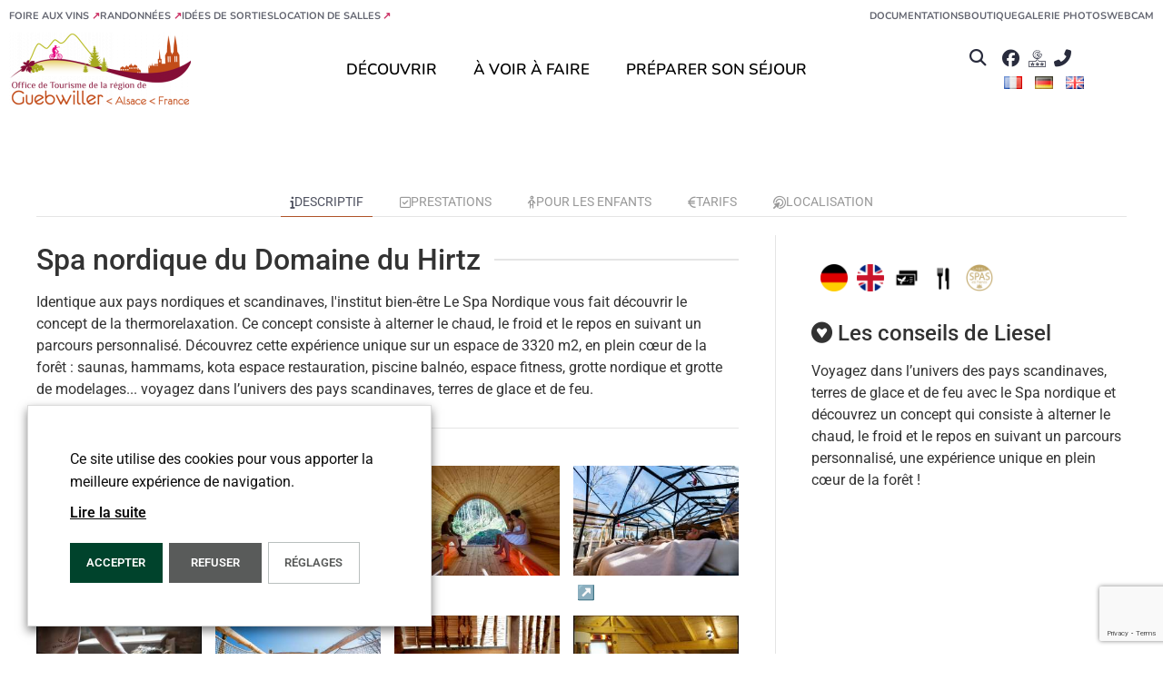

--- FILE ---
content_type: text/html; charset=UTF-8
request_url: https://www.tourisme-guebwiller.fr/fr/fiche-sit/F239005090_spa-nordique-du-domaine-du-hirtz-wattwiller/
body_size: 58100
content:
<!doctype html>
<html lang="fr-FR" prefix="og: https://ogp.me/ns#">
<head>
	<meta charset="UTF-8">
	<meta name="viewport" content="width=device-width, initial-scale=1">
	<link rel="profile" href="https://gmpg.org/xfn/11">
	<link rel="alternate" href="https://www.tourisme-guebwiller.fr/fr/fiche-sit/F239005090_spa-nordique-du-domaine-du-hirtz-wattwiller/" hreflang="fr" />
<link rel="alternate" href="https://www.tourisme-guebwiller.fr/de/fiche-sit/F239005090_skandinavisches-bad-im-domaine-du-hirtz-wattwiller-de/" hreflang="de" />
<link rel="alternate" href="https://www.tourisme-guebwiller.fr/en/fiche-sit/F239005090_nordic-spa-at-the-domaine-du-hirtz-wattwiller-en/" hreflang="en" />

<!-- Optimisation des moteurs de recherche par Rank Math PRO - https://rankmath.com/ -->
<title>Spa nordique du Domaine du Hirtz - Wattwiller</title>
<meta name="description" content="Identique aux pays nordiques et scandinaves, notre Institut bien-être Le Spa Nordique vous fait découvrir le concept de la th..."/>
<meta name="robots" content="index, follow, max-snippet:-1, max-video-preview:-1, max-image-preview:large"/>
<link rel="canonical" href="https://www.tourisme-guebwiller.fr/fr/fiche-sit/F239005090_spa-nordique-du-domaine-du-hirtz-wattwiller/" />
<meta property="og:locale" content="fr_FR" />
<meta property="og:type" content="article" />
<meta property="og:title" content="Spa nordique du Domaine du Hirtz - Wattwiller" />
<meta property="og:description" content="Identique aux pays nordiques et scandinaves, notre Institut bien-être Le Spa Nordique vous fait découvrir le concept de la th..." />
<meta property="og:url" content="https://www.tourisme-guebwiller.fr/fr/fiche-sit/F239005090_spa-nordique-du-domaine-du-hirtz-wattwiller/" />
<meta property="og:site_name" content="Office de tourisme de Guebwiller et sa région" />
<meta property="og:updated_time" content="2025-12-18T18:20:45+01:00" />
<meta property="og:image" content="https://www.tourisme-guebwiller.fr/wp-content/uploads/imgsit/P-33443-F239005090_spa-nordique-du-domaine-du-hirtz-wattwiller.jpg" />
<meta property="og:image:secure_url" content="https://www.tourisme-guebwiller.fr/wp-content/uploads/imgsit/P-33443-F239005090_spa-nordique-du-domaine-du-hirtz-wattwiller.jpg" />
<meta property="og:image:width" content="1717" />
<meta property="og:image:height" content="1800" />
<meta property="og:image:alt" content="Spa" />
<meta property="og:image:type" content="image/jpeg" />
<meta name="twitter:card" content="summary_large_image" />
<meta name="twitter:title" content="Spa nordique du Domaine du Hirtz - Wattwiller" />
<meta name="twitter:description" content="Identique aux pays nordiques et scandinaves, notre Institut bien-être Le Spa Nordique vous fait découvrir le concept de la th..." />
<meta name="twitter:image" content="https://www.tourisme-guebwiller.fr/wp-content/uploads/imgsit/P-33443-F239005090_spa-nordique-du-domaine-du-hirtz-wattwiller.jpg" />
<!-- /Extension Rank Math WordPress SEO -->

<link href='https://fonts.gstatic.com' crossorigin rel='preconnect' />
<link rel="alternate" type="application/rss+xml" title="Office de tourisme de Guebwiller et sa région &raquo; Flux" href="https://www.tourisme-guebwiller.fr/fr/feed/" />
<link rel="alternate" title="oEmbed (JSON)" type="application/json+oembed" href="https://www.tourisme-guebwiller.fr/wp-json/oembed/1.0/embed?url=https%3A%2F%2Fwww.tourisme-guebwiller.fr%2Ffr%2Ffiche-sit%2FF239005090_spa-nordique-du-domaine-du-hirtz-wattwiller%2F&#038;lang=fr" />
<link rel="alternate" title="oEmbed (XML)" type="text/xml+oembed" href="https://www.tourisme-guebwiller.fr/wp-json/oembed/1.0/embed?url=https%3A%2F%2Fwww.tourisme-guebwiller.fr%2Ffr%2Ffiche-sit%2FF239005090_spa-nordique-du-domaine-du-hirtz-wattwiller%2F&#038;format=xml&#038;lang=fr" />
<style id='wp-img-auto-sizes-contain-inline-css'>
img:is([sizes=auto i],[sizes^="auto," i]){contain-intrinsic-size:3000px 1500px}
/*# sourceURL=wp-img-auto-sizes-contain-inline-css */
</style>
<link rel='stylesheet' id='uikit-css-css' href='https://www.tourisme-guebwiller.fr/wp-content/plugins/plugin-sit/public/bridgewebfrontlibs/css/uikit/uikit.dn.min.css?ver=6.9' media='all' />
<link rel='stylesheet' id='fontawesome-v6-all-css' href='https://www.tourisme-guebwiller.fr/wp-content/plugins/plugin-sit/public/bridgewebfrontlibs/css/font-awesome/css/all.min.css?ver=6.9' media='all' />
<link rel='stylesheet' id='leaflet-css' href='https://www.tourisme-guebwiller.fr/wp-content/plugins/plugin-sit/public/bridgewebfrontlibs/css/leaflet/leaflet.css?ver=6.9' media='all' />
<link rel='stylesheet' id='leaflet-fs-css' href='https://www.tourisme-guebwiller.fr/wp-content/plugins/plugin-sit/public/bridgewebfrontlibs/css/leaflet/leaflet.fullscreen.css?ver=6.9' media='all' />
<link rel='stylesheet' id='leaflet-mc-css' href='https://www.tourisme-guebwiller.fr/wp-content/plugins/plugin-sit/public/bridgewebfrontlibs/css/leaflet/MarkerCluster.css?ver=6.9' media='all' />
<link rel='stylesheet' id='leaflet-easy-button-css' href='https://www.tourisme-guebwiller.fr/wp-content/plugins/plugin-sit/public/bridgewebfrontlibs/css/leaflet/easy-button.css?ver=6.9' media='all' />
<link rel='stylesheet' id='leaflet-mc-theme-css' href='https://www.tourisme-guebwiller.fr/wp-content/plugins/plugin-sit/public/bridgewebfrontlibs/css/leaflet/MarkerCluster.Default.css?ver=6.9' media='all' />
<link rel='stylesheet' id='mc-datepicker-css' href='https://www.tourisme-guebwiller.fr/wp-content/plugins/plugin-sit/public/bridgewebfrontlibs/css/mc-calendar.min.css?ver=6.9' media='all' />
<link rel='stylesheet' id='bridge-datepicker-css' href='https://www.tourisme-guebwiller.fr/wp-content/plugins/plugin-sit/public/bridgewebfrontlibs/css/datepicker.min.css?ver=6.9' media='all' />
<link rel='stylesheet' id='plugin-sit-style-css' href='https://www.tourisme-guebwiller.fr/wp-content/plugins/plugin-sit/public/bridgewebfrontlibs/css/plugin-sit-public.css?ver=6.9' media='all' />
<link rel='stylesheet' id='sit-custom-css-css' href='https://www.tourisme-guebwiller.fr/wp-content/themes/dnc-theme/css/bridge-gueb.css?ver=6.9' media='all' />
<link rel='stylesheet' id='calendar-css' href='https://www.tourisme-guebwiller.fr/wp-content/plugins/plugin-sit/public/bridgewebfrontlibs/css/calendar/calendar.css?ver=6.9' media='all' />
<link rel='stylesheet' id='calendar_custom-css' href='https://www.tourisme-guebwiller.fr/wp-content/plugins/plugin-sit/public/bridgewebfrontlibs/css/calendar/calendar_custom.css?ver=6.9' media='all' />
<style id='wp-emoji-styles-inline-css'>

	img.wp-smiley, img.emoji {
		display: inline !important;
		border: none !important;
		box-shadow: none !important;
		height: 1em !important;
		width: 1em !important;
		margin: 0 0.07em !important;
		vertical-align: -0.1em !important;
		background: none !important;
		padding: 0 !important;
	}
/*# sourceURL=wp-emoji-styles-inline-css */
</style>
<link rel='stylesheet' id='wp-block-library-css' href='https://www.tourisme-guebwiller.fr/wp-includes/css/dist/block-library/style.min.css?ver=6.9' media='all' />
<style id='global-styles-inline-css'>
:root{--wp--preset--aspect-ratio--square: 1;--wp--preset--aspect-ratio--4-3: 4/3;--wp--preset--aspect-ratio--3-4: 3/4;--wp--preset--aspect-ratio--3-2: 3/2;--wp--preset--aspect-ratio--2-3: 2/3;--wp--preset--aspect-ratio--16-9: 16/9;--wp--preset--aspect-ratio--9-16: 9/16;--wp--preset--color--black: #000000;--wp--preset--color--cyan-bluish-gray: #abb8c3;--wp--preset--color--white: #ffffff;--wp--preset--color--pale-pink: #f78da7;--wp--preset--color--vivid-red: #cf2e2e;--wp--preset--color--luminous-vivid-orange: #ff6900;--wp--preset--color--luminous-vivid-amber: #fcb900;--wp--preset--color--light-green-cyan: #7bdcb5;--wp--preset--color--vivid-green-cyan: #00d084;--wp--preset--color--pale-cyan-blue: #8ed1fc;--wp--preset--color--vivid-cyan-blue: #0693e3;--wp--preset--color--vivid-purple: #9b51e0;--wp--preset--gradient--vivid-cyan-blue-to-vivid-purple: linear-gradient(135deg,rgb(6,147,227) 0%,rgb(155,81,224) 100%);--wp--preset--gradient--light-green-cyan-to-vivid-green-cyan: linear-gradient(135deg,rgb(122,220,180) 0%,rgb(0,208,130) 100%);--wp--preset--gradient--luminous-vivid-amber-to-luminous-vivid-orange: linear-gradient(135deg,rgb(252,185,0) 0%,rgb(255,105,0) 100%);--wp--preset--gradient--luminous-vivid-orange-to-vivid-red: linear-gradient(135deg,rgb(255,105,0) 0%,rgb(207,46,46) 100%);--wp--preset--gradient--very-light-gray-to-cyan-bluish-gray: linear-gradient(135deg,rgb(238,238,238) 0%,rgb(169,184,195) 100%);--wp--preset--gradient--cool-to-warm-spectrum: linear-gradient(135deg,rgb(74,234,220) 0%,rgb(151,120,209) 20%,rgb(207,42,186) 40%,rgb(238,44,130) 60%,rgb(251,105,98) 80%,rgb(254,248,76) 100%);--wp--preset--gradient--blush-light-purple: linear-gradient(135deg,rgb(255,206,236) 0%,rgb(152,150,240) 100%);--wp--preset--gradient--blush-bordeaux: linear-gradient(135deg,rgb(254,205,165) 0%,rgb(254,45,45) 50%,rgb(107,0,62) 100%);--wp--preset--gradient--luminous-dusk: linear-gradient(135deg,rgb(255,203,112) 0%,rgb(199,81,192) 50%,rgb(65,88,208) 100%);--wp--preset--gradient--pale-ocean: linear-gradient(135deg,rgb(255,245,203) 0%,rgb(182,227,212) 50%,rgb(51,167,181) 100%);--wp--preset--gradient--electric-grass: linear-gradient(135deg,rgb(202,248,128) 0%,rgb(113,206,126) 100%);--wp--preset--gradient--midnight: linear-gradient(135deg,rgb(2,3,129) 0%,rgb(40,116,252) 100%);--wp--preset--font-size--small: 13px;--wp--preset--font-size--medium: 20px;--wp--preset--font-size--large: 36px;--wp--preset--font-size--x-large: 42px;--wp--preset--spacing--20: 0.44rem;--wp--preset--spacing--30: 0.67rem;--wp--preset--spacing--40: 1rem;--wp--preset--spacing--50: 1.5rem;--wp--preset--spacing--60: 2.25rem;--wp--preset--spacing--70: 3.38rem;--wp--preset--spacing--80: 5.06rem;--wp--preset--shadow--natural: 6px 6px 9px rgba(0, 0, 0, 0.2);--wp--preset--shadow--deep: 12px 12px 50px rgba(0, 0, 0, 0.4);--wp--preset--shadow--sharp: 6px 6px 0px rgba(0, 0, 0, 0.2);--wp--preset--shadow--outlined: 6px 6px 0px -3px rgb(255, 255, 255), 6px 6px rgb(0, 0, 0);--wp--preset--shadow--crisp: 6px 6px 0px rgb(0, 0, 0);}:root { --wp--style--global--content-size: 800px;--wp--style--global--wide-size: 1200px; }:where(body) { margin: 0; }.wp-site-blocks > .alignleft { float: left; margin-right: 2em; }.wp-site-blocks > .alignright { float: right; margin-left: 2em; }.wp-site-blocks > .aligncenter { justify-content: center; margin-left: auto; margin-right: auto; }:where(.wp-site-blocks) > * { margin-block-start: 24px; margin-block-end: 0; }:where(.wp-site-blocks) > :first-child { margin-block-start: 0; }:where(.wp-site-blocks) > :last-child { margin-block-end: 0; }:root { --wp--style--block-gap: 24px; }:root :where(.is-layout-flow) > :first-child{margin-block-start: 0;}:root :where(.is-layout-flow) > :last-child{margin-block-end: 0;}:root :where(.is-layout-flow) > *{margin-block-start: 24px;margin-block-end: 0;}:root :where(.is-layout-constrained) > :first-child{margin-block-start: 0;}:root :where(.is-layout-constrained) > :last-child{margin-block-end: 0;}:root :where(.is-layout-constrained) > *{margin-block-start: 24px;margin-block-end: 0;}:root :where(.is-layout-flex){gap: 24px;}:root :where(.is-layout-grid){gap: 24px;}.is-layout-flow > .alignleft{float: left;margin-inline-start: 0;margin-inline-end: 2em;}.is-layout-flow > .alignright{float: right;margin-inline-start: 2em;margin-inline-end: 0;}.is-layout-flow > .aligncenter{margin-left: auto !important;margin-right: auto !important;}.is-layout-constrained > .alignleft{float: left;margin-inline-start: 0;margin-inline-end: 2em;}.is-layout-constrained > .alignright{float: right;margin-inline-start: 2em;margin-inline-end: 0;}.is-layout-constrained > .aligncenter{margin-left: auto !important;margin-right: auto !important;}.is-layout-constrained > :where(:not(.alignleft):not(.alignright):not(.alignfull)){max-width: var(--wp--style--global--content-size);margin-left: auto !important;margin-right: auto !important;}.is-layout-constrained > .alignwide{max-width: var(--wp--style--global--wide-size);}body .is-layout-flex{display: flex;}.is-layout-flex{flex-wrap: wrap;align-items: center;}.is-layout-flex > :is(*, div){margin: 0;}body .is-layout-grid{display: grid;}.is-layout-grid > :is(*, div){margin: 0;}body{padding-top: 0px;padding-right: 0px;padding-bottom: 0px;padding-left: 0px;}a:where(:not(.wp-element-button)){text-decoration: underline;}:root :where(.wp-element-button, .wp-block-button__link){background-color: #32373c;border-width: 0;color: #fff;font-family: inherit;font-size: inherit;font-style: inherit;font-weight: inherit;letter-spacing: inherit;line-height: inherit;padding-top: calc(0.667em + 2px);padding-right: calc(1.333em + 2px);padding-bottom: calc(0.667em + 2px);padding-left: calc(1.333em + 2px);text-decoration: none;text-transform: inherit;}.has-black-color{color: var(--wp--preset--color--black) !important;}.has-cyan-bluish-gray-color{color: var(--wp--preset--color--cyan-bluish-gray) !important;}.has-white-color{color: var(--wp--preset--color--white) !important;}.has-pale-pink-color{color: var(--wp--preset--color--pale-pink) !important;}.has-vivid-red-color{color: var(--wp--preset--color--vivid-red) !important;}.has-luminous-vivid-orange-color{color: var(--wp--preset--color--luminous-vivid-orange) !important;}.has-luminous-vivid-amber-color{color: var(--wp--preset--color--luminous-vivid-amber) !important;}.has-light-green-cyan-color{color: var(--wp--preset--color--light-green-cyan) !important;}.has-vivid-green-cyan-color{color: var(--wp--preset--color--vivid-green-cyan) !important;}.has-pale-cyan-blue-color{color: var(--wp--preset--color--pale-cyan-blue) !important;}.has-vivid-cyan-blue-color{color: var(--wp--preset--color--vivid-cyan-blue) !important;}.has-vivid-purple-color{color: var(--wp--preset--color--vivid-purple) !important;}.has-black-background-color{background-color: var(--wp--preset--color--black) !important;}.has-cyan-bluish-gray-background-color{background-color: var(--wp--preset--color--cyan-bluish-gray) !important;}.has-white-background-color{background-color: var(--wp--preset--color--white) !important;}.has-pale-pink-background-color{background-color: var(--wp--preset--color--pale-pink) !important;}.has-vivid-red-background-color{background-color: var(--wp--preset--color--vivid-red) !important;}.has-luminous-vivid-orange-background-color{background-color: var(--wp--preset--color--luminous-vivid-orange) !important;}.has-luminous-vivid-amber-background-color{background-color: var(--wp--preset--color--luminous-vivid-amber) !important;}.has-light-green-cyan-background-color{background-color: var(--wp--preset--color--light-green-cyan) !important;}.has-vivid-green-cyan-background-color{background-color: var(--wp--preset--color--vivid-green-cyan) !important;}.has-pale-cyan-blue-background-color{background-color: var(--wp--preset--color--pale-cyan-blue) !important;}.has-vivid-cyan-blue-background-color{background-color: var(--wp--preset--color--vivid-cyan-blue) !important;}.has-vivid-purple-background-color{background-color: var(--wp--preset--color--vivid-purple) !important;}.has-black-border-color{border-color: var(--wp--preset--color--black) !important;}.has-cyan-bluish-gray-border-color{border-color: var(--wp--preset--color--cyan-bluish-gray) !important;}.has-white-border-color{border-color: var(--wp--preset--color--white) !important;}.has-pale-pink-border-color{border-color: var(--wp--preset--color--pale-pink) !important;}.has-vivid-red-border-color{border-color: var(--wp--preset--color--vivid-red) !important;}.has-luminous-vivid-orange-border-color{border-color: var(--wp--preset--color--luminous-vivid-orange) !important;}.has-luminous-vivid-amber-border-color{border-color: var(--wp--preset--color--luminous-vivid-amber) !important;}.has-light-green-cyan-border-color{border-color: var(--wp--preset--color--light-green-cyan) !important;}.has-vivid-green-cyan-border-color{border-color: var(--wp--preset--color--vivid-green-cyan) !important;}.has-pale-cyan-blue-border-color{border-color: var(--wp--preset--color--pale-cyan-blue) !important;}.has-vivid-cyan-blue-border-color{border-color: var(--wp--preset--color--vivid-cyan-blue) !important;}.has-vivid-purple-border-color{border-color: var(--wp--preset--color--vivid-purple) !important;}.has-vivid-cyan-blue-to-vivid-purple-gradient-background{background: var(--wp--preset--gradient--vivid-cyan-blue-to-vivid-purple) !important;}.has-light-green-cyan-to-vivid-green-cyan-gradient-background{background: var(--wp--preset--gradient--light-green-cyan-to-vivid-green-cyan) !important;}.has-luminous-vivid-amber-to-luminous-vivid-orange-gradient-background{background: var(--wp--preset--gradient--luminous-vivid-amber-to-luminous-vivid-orange) !important;}.has-luminous-vivid-orange-to-vivid-red-gradient-background{background: var(--wp--preset--gradient--luminous-vivid-orange-to-vivid-red) !important;}.has-very-light-gray-to-cyan-bluish-gray-gradient-background{background: var(--wp--preset--gradient--very-light-gray-to-cyan-bluish-gray) !important;}.has-cool-to-warm-spectrum-gradient-background{background: var(--wp--preset--gradient--cool-to-warm-spectrum) !important;}.has-blush-light-purple-gradient-background{background: var(--wp--preset--gradient--blush-light-purple) !important;}.has-blush-bordeaux-gradient-background{background: var(--wp--preset--gradient--blush-bordeaux) !important;}.has-luminous-dusk-gradient-background{background: var(--wp--preset--gradient--luminous-dusk) !important;}.has-pale-ocean-gradient-background{background: var(--wp--preset--gradient--pale-ocean) !important;}.has-electric-grass-gradient-background{background: var(--wp--preset--gradient--electric-grass) !important;}.has-midnight-gradient-background{background: var(--wp--preset--gradient--midnight) !important;}.has-small-font-size{font-size: var(--wp--preset--font-size--small) !important;}.has-medium-font-size{font-size: var(--wp--preset--font-size--medium) !important;}.has-large-font-size{font-size: var(--wp--preset--font-size--large) !important;}.has-x-large-font-size{font-size: var(--wp--preset--font-size--x-large) !important;}
:root :where(.wp-block-pullquote){font-size: 1.5em;line-height: 1.6;}
/*# sourceURL=global-styles-inline-css */
</style>
<link rel='stylesheet' id='hello-elementor-css' href='https://www.tourisme-guebwiller.fr/wp-content/themes/hello-elementor/assets/css/reset.css?ver=3.4.5' media='all' />
<link rel='stylesheet' id='hello-elementor-theme-style-css' href='https://www.tourisme-guebwiller.fr/wp-content/themes/hello-elementor/assets/css/theme.css?ver=3.4.5' media='all' />
<link rel='stylesheet' id='hello-elementor-header-footer-css' href='https://www.tourisme-guebwiller.fr/wp-content/themes/hello-elementor/assets/css/header-footer.css?ver=3.4.5' media='all' />
<link rel='stylesheet' id='elementor-frontend-css' href='https://www.tourisme-guebwiller.fr/wp-content/plugins/elementor/assets/css/frontend.min.css?ver=3.34.2' media='all' />
<style id='elementor-frontend-inline-css'>
@-webkit-keyframes ha_fadeIn{0%{opacity:0}to{opacity:1}}@keyframes ha_fadeIn{0%{opacity:0}to{opacity:1}}@-webkit-keyframes ha_zoomIn{0%{opacity:0;-webkit-transform:scale3d(.3,.3,.3);transform:scale3d(.3,.3,.3)}50%{opacity:1}}@keyframes ha_zoomIn{0%{opacity:0;-webkit-transform:scale3d(.3,.3,.3);transform:scale3d(.3,.3,.3)}50%{opacity:1}}@-webkit-keyframes ha_rollIn{0%{opacity:0;-webkit-transform:translate3d(-100%,0,0) rotate3d(0,0,1,-120deg);transform:translate3d(-100%,0,0) rotate3d(0,0,1,-120deg)}to{opacity:1}}@keyframes ha_rollIn{0%{opacity:0;-webkit-transform:translate3d(-100%,0,0) rotate3d(0,0,1,-120deg);transform:translate3d(-100%,0,0) rotate3d(0,0,1,-120deg)}to{opacity:1}}@-webkit-keyframes ha_bounce{0%,20%,53%,to{-webkit-animation-timing-function:cubic-bezier(.215,.61,.355,1);animation-timing-function:cubic-bezier(.215,.61,.355,1)}40%,43%{-webkit-transform:translate3d(0,-30px,0) scaleY(1.1);transform:translate3d(0,-30px,0) scaleY(1.1);-webkit-animation-timing-function:cubic-bezier(.755,.05,.855,.06);animation-timing-function:cubic-bezier(.755,.05,.855,.06)}70%{-webkit-transform:translate3d(0,-15px,0) scaleY(1.05);transform:translate3d(0,-15px,0) scaleY(1.05);-webkit-animation-timing-function:cubic-bezier(.755,.05,.855,.06);animation-timing-function:cubic-bezier(.755,.05,.855,.06)}80%{-webkit-transition-timing-function:cubic-bezier(.215,.61,.355,1);transition-timing-function:cubic-bezier(.215,.61,.355,1);-webkit-transform:translate3d(0,0,0) scaleY(.95);transform:translate3d(0,0,0) scaleY(.95)}90%{-webkit-transform:translate3d(0,-4px,0) scaleY(1.02);transform:translate3d(0,-4px,0) scaleY(1.02)}}@keyframes ha_bounce{0%,20%,53%,to{-webkit-animation-timing-function:cubic-bezier(.215,.61,.355,1);animation-timing-function:cubic-bezier(.215,.61,.355,1)}40%,43%{-webkit-transform:translate3d(0,-30px,0) scaleY(1.1);transform:translate3d(0,-30px,0) scaleY(1.1);-webkit-animation-timing-function:cubic-bezier(.755,.05,.855,.06);animation-timing-function:cubic-bezier(.755,.05,.855,.06)}70%{-webkit-transform:translate3d(0,-15px,0) scaleY(1.05);transform:translate3d(0,-15px,0) scaleY(1.05);-webkit-animation-timing-function:cubic-bezier(.755,.05,.855,.06);animation-timing-function:cubic-bezier(.755,.05,.855,.06)}80%{-webkit-transition-timing-function:cubic-bezier(.215,.61,.355,1);transition-timing-function:cubic-bezier(.215,.61,.355,1);-webkit-transform:translate3d(0,0,0) scaleY(.95);transform:translate3d(0,0,0) scaleY(.95)}90%{-webkit-transform:translate3d(0,-4px,0) scaleY(1.02);transform:translate3d(0,-4px,0) scaleY(1.02)}}@-webkit-keyframes ha_bounceIn{0%,20%,40%,60%,80%,to{-webkit-animation-timing-function:cubic-bezier(.215,.61,.355,1);animation-timing-function:cubic-bezier(.215,.61,.355,1)}0%{opacity:0;-webkit-transform:scale3d(.3,.3,.3);transform:scale3d(.3,.3,.3)}20%{-webkit-transform:scale3d(1.1,1.1,1.1);transform:scale3d(1.1,1.1,1.1)}40%{-webkit-transform:scale3d(.9,.9,.9);transform:scale3d(.9,.9,.9)}60%{opacity:1;-webkit-transform:scale3d(1.03,1.03,1.03);transform:scale3d(1.03,1.03,1.03)}80%{-webkit-transform:scale3d(.97,.97,.97);transform:scale3d(.97,.97,.97)}to{opacity:1}}@keyframes ha_bounceIn{0%,20%,40%,60%,80%,to{-webkit-animation-timing-function:cubic-bezier(.215,.61,.355,1);animation-timing-function:cubic-bezier(.215,.61,.355,1)}0%{opacity:0;-webkit-transform:scale3d(.3,.3,.3);transform:scale3d(.3,.3,.3)}20%{-webkit-transform:scale3d(1.1,1.1,1.1);transform:scale3d(1.1,1.1,1.1)}40%{-webkit-transform:scale3d(.9,.9,.9);transform:scale3d(.9,.9,.9)}60%{opacity:1;-webkit-transform:scale3d(1.03,1.03,1.03);transform:scale3d(1.03,1.03,1.03)}80%{-webkit-transform:scale3d(.97,.97,.97);transform:scale3d(.97,.97,.97)}to{opacity:1}}@-webkit-keyframes ha_flipInX{0%{opacity:0;-webkit-transform:perspective(400px) rotate3d(1,0,0,90deg);transform:perspective(400px) rotate3d(1,0,0,90deg);-webkit-animation-timing-function:ease-in;animation-timing-function:ease-in}40%{-webkit-transform:perspective(400px) rotate3d(1,0,0,-20deg);transform:perspective(400px) rotate3d(1,0,0,-20deg);-webkit-animation-timing-function:ease-in;animation-timing-function:ease-in}60%{opacity:1;-webkit-transform:perspective(400px) rotate3d(1,0,0,10deg);transform:perspective(400px) rotate3d(1,0,0,10deg)}80%{-webkit-transform:perspective(400px) rotate3d(1,0,0,-5deg);transform:perspective(400px) rotate3d(1,0,0,-5deg)}}@keyframes ha_flipInX{0%{opacity:0;-webkit-transform:perspective(400px) rotate3d(1,0,0,90deg);transform:perspective(400px) rotate3d(1,0,0,90deg);-webkit-animation-timing-function:ease-in;animation-timing-function:ease-in}40%{-webkit-transform:perspective(400px) rotate3d(1,0,0,-20deg);transform:perspective(400px) rotate3d(1,0,0,-20deg);-webkit-animation-timing-function:ease-in;animation-timing-function:ease-in}60%{opacity:1;-webkit-transform:perspective(400px) rotate3d(1,0,0,10deg);transform:perspective(400px) rotate3d(1,0,0,10deg)}80%{-webkit-transform:perspective(400px) rotate3d(1,0,0,-5deg);transform:perspective(400px) rotate3d(1,0,0,-5deg)}}@-webkit-keyframes ha_flipInY{0%{opacity:0;-webkit-transform:perspective(400px) rotate3d(0,1,0,90deg);transform:perspective(400px) rotate3d(0,1,0,90deg);-webkit-animation-timing-function:ease-in;animation-timing-function:ease-in}40%{-webkit-transform:perspective(400px) rotate3d(0,1,0,-20deg);transform:perspective(400px) rotate3d(0,1,0,-20deg);-webkit-animation-timing-function:ease-in;animation-timing-function:ease-in}60%{opacity:1;-webkit-transform:perspective(400px) rotate3d(0,1,0,10deg);transform:perspective(400px) rotate3d(0,1,0,10deg)}80%{-webkit-transform:perspective(400px) rotate3d(0,1,0,-5deg);transform:perspective(400px) rotate3d(0,1,0,-5deg)}}@keyframes ha_flipInY{0%{opacity:0;-webkit-transform:perspective(400px) rotate3d(0,1,0,90deg);transform:perspective(400px) rotate3d(0,1,0,90deg);-webkit-animation-timing-function:ease-in;animation-timing-function:ease-in}40%{-webkit-transform:perspective(400px) rotate3d(0,1,0,-20deg);transform:perspective(400px) rotate3d(0,1,0,-20deg);-webkit-animation-timing-function:ease-in;animation-timing-function:ease-in}60%{opacity:1;-webkit-transform:perspective(400px) rotate3d(0,1,0,10deg);transform:perspective(400px) rotate3d(0,1,0,10deg)}80%{-webkit-transform:perspective(400px) rotate3d(0,1,0,-5deg);transform:perspective(400px) rotate3d(0,1,0,-5deg)}}@-webkit-keyframes ha_swing{20%{-webkit-transform:rotate3d(0,0,1,15deg);transform:rotate3d(0,0,1,15deg)}40%{-webkit-transform:rotate3d(0,0,1,-10deg);transform:rotate3d(0,0,1,-10deg)}60%{-webkit-transform:rotate3d(0,0,1,5deg);transform:rotate3d(0,0,1,5deg)}80%{-webkit-transform:rotate3d(0,0,1,-5deg);transform:rotate3d(0,0,1,-5deg)}}@keyframes ha_swing{20%{-webkit-transform:rotate3d(0,0,1,15deg);transform:rotate3d(0,0,1,15deg)}40%{-webkit-transform:rotate3d(0,0,1,-10deg);transform:rotate3d(0,0,1,-10deg)}60%{-webkit-transform:rotate3d(0,0,1,5deg);transform:rotate3d(0,0,1,5deg)}80%{-webkit-transform:rotate3d(0,0,1,-5deg);transform:rotate3d(0,0,1,-5deg)}}@-webkit-keyframes ha_slideInDown{0%{visibility:visible;-webkit-transform:translate3d(0,-100%,0);transform:translate3d(0,-100%,0)}}@keyframes ha_slideInDown{0%{visibility:visible;-webkit-transform:translate3d(0,-100%,0);transform:translate3d(0,-100%,0)}}@-webkit-keyframes ha_slideInUp{0%{visibility:visible;-webkit-transform:translate3d(0,100%,0);transform:translate3d(0,100%,0)}}@keyframes ha_slideInUp{0%{visibility:visible;-webkit-transform:translate3d(0,100%,0);transform:translate3d(0,100%,0)}}@-webkit-keyframes ha_slideInLeft{0%{visibility:visible;-webkit-transform:translate3d(-100%,0,0);transform:translate3d(-100%,0,0)}}@keyframes ha_slideInLeft{0%{visibility:visible;-webkit-transform:translate3d(-100%,0,0);transform:translate3d(-100%,0,0)}}@-webkit-keyframes ha_slideInRight{0%{visibility:visible;-webkit-transform:translate3d(100%,0,0);transform:translate3d(100%,0,0)}}@keyframes ha_slideInRight{0%{visibility:visible;-webkit-transform:translate3d(100%,0,0);transform:translate3d(100%,0,0)}}.ha_fadeIn{-webkit-animation-name:ha_fadeIn;animation-name:ha_fadeIn}.ha_zoomIn{-webkit-animation-name:ha_zoomIn;animation-name:ha_zoomIn}.ha_rollIn{-webkit-animation-name:ha_rollIn;animation-name:ha_rollIn}.ha_bounce{-webkit-transform-origin:center bottom;-ms-transform-origin:center bottom;transform-origin:center bottom;-webkit-animation-name:ha_bounce;animation-name:ha_bounce}.ha_bounceIn{-webkit-animation-name:ha_bounceIn;animation-name:ha_bounceIn;-webkit-animation-duration:.75s;-webkit-animation-duration:calc(var(--animate-duration)*.75);animation-duration:.75s;animation-duration:calc(var(--animate-duration)*.75)}.ha_flipInX,.ha_flipInY{-webkit-animation-name:ha_flipInX;animation-name:ha_flipInX;-webkit-backface-visibility:visible!important;backface-visibility:visible!important}.ha_flipInY{-webkit-animation-name:ha_flipInY;animation-name:ha_flipInY}.ha_swing{-webkit-transform-origin:top center;-ms-transform-origin:top center;transform-origin:top center;-webkit-animation-name:ha_swing;animation-name:ha_swing}.ha_slideInDown{-webkit-animation-name:ha_slideInDown;animation-name:ha_slideInDown}.ha_slideInUp{-webkit-animation-name:ha_slideInUp;animation-name:ha_slideInUp}.ha_slideInLeft{-webkit-animation-name:ha_slideInLeft;animation-name:ha_slideInLeft}.ha_slideInRight{-webkit-animation-name:ha_slideInRight;animation-name:ha_slideInRight}.ha-css-transform-yes{-webkit-transition-duration:var(--ha-tfx-transition-duration, .2s);transition-duration:var(--ha-tfx-transition-duration, .2s);-webkit-transition-property:-webkit-transform;transition-property:transform;transition-property:transform,-webkit-transform;-webkit-transform:translate(var(--ha-tfx-translate-x, 0),var(--ha-tfx-translate-y, 0)) scale(var(--ha-tfx-scale-x, 1),var(--ha-tfx-scale-y, 1)) skew(var(--ha-tfx-skew-x, 0),var(--ha-tfx-skew-y, 0)) rotateX(var(--ha-tfx-rotate-x, 0)) rotateY(var(--ha-tfx-rotate-y, 0)) rotateZ(var(--ha-tfx-rotate-z, 0));transform:translate(var(--ha-tfx-translate-x, 0),var(--ha-tfx-translate-y, 0)) scale(var(--ha-tfx-scale-x, 1),var(--ha-tfx-scale-y, 1)) skew(var(--ha-tfx-skew-x, 0),var(--ha-tfx-skew-y, 0)) rotateX(var(--ha-tfx-rotate-x, 0)) rotateY(var(--ha-tfx-rotate-y, 0)) rotateZ(var(--ha-tfx-rotate-z, 0))}.ha-css-transform-yes:hover{-webkit-transform:translate(var(--ha-tfx-translate-x-hover, var(--ha-tfx-translate-x, 0)),var(--ha-tfx-translate-y-hover, var(--ha-tfx-translate-y, 0))) scale(var(--ha-tfx-scale-x-hover, var(--ha-tfx-scale-x, 1)),var(--ha-tfx-scale-y-hover, var(--ha-tfx-scale-y, 1))) skew(var(--ha-tfx-skew-x-hover, var(--ha-tfx-skew-x, 0)),var(--ha-tfx-skew-y-hover, var(--ha-tfx-skew-y, 0))) rotateX(var(--ha-tfx-rotate-x-hover, var(--ha-tfx-rotate-x, 0))) rotateY(var(--ha-tfx-rotate-y-hover, var(--ha-tfx-rotate-y, 0))) rotateZ(var(--ha-tfx-rotate-z-hover, var(--ha-tfx-rotate-z, 0)));transform:translate(var(--ha-tfx-translate-x-hover, var(--ha-tfx-translate-x, 0)),var(--ha-tfx-translate-y-hover, var(--ha-tfx-translate-y, 0))) scale(var(--ha-tfx-scale-x-hover, var(--ha-tfx-scale-x, 1)),var(--ha-tfx-scale-y-hover, var(--ha-tfx-scale-y, 1))) skew(var(--ha-tfx-skew-x-hover, var(--ha-tfx-skew-x, 0)),var(--ha-tfx-skew-y-hover, var(--ha-tfx-skew-y, 0))) rotateX(var(--ha-tfx-rotate-x-hover, var(--ha-tfx-rotate-x, 0))) rotateY(var(--ha-tfx-rotate-y-hover, var(--ha-tfx-rotate-y, 0))) rotateZ(var(--ha-tfx-rotate-z-hover, var(--ha-tfx-rotate-z, 0)))}.happy-addon>.elementor-widget-container{word-wrap:break-word;overflow-wrap:break-word}.happy-addon>.elementor-widget-container,.happy-addon>.elementor-widget-container *{-webkit-box-sizing:border-box;box-sizing:border-box}.happy-addon:not(:has(.elementor-widget-container)),.happy-addon:not(:has(.elementor-widget-container)) *{-webkit-box-sizing:border-box;box-sizing:border-box;word-wrap:break-word;overflow-wrap:break-word}.happy-addon p:empty{display:none}.happy-addon .elementor-inline-editing{min-height:auto!important}.happy-addon-pro img{max-width:100%;height:auto;-o-object-fit:cover;object-fit:cover}.ha-screen-reader-text{position:absolute;overflow:hidden;clip:rect(1px,1px,1px,1px);margin:-1px;padding:0;width:1px;height:1px;border:0;word-wrap:normal!important;-webkit-clip-path:inset(50%);clip-path:inset(50%)}.ha-has-bg-overlay>.elementor-widget-container{position:relative;z-index:1}.ha-has-bg-overlay>.elementor-widget-container:before{position:absolute;top:0;left:0;z-index:-1;width:100%;height:100%;content:""}.ha-has-bg-overlay:not(:has(.elementor-widget-container)){position:relative;z-index:1}.ha-has-bg-overlay:not(:has(.elementor-widget-container)):before{position:absolute;top:0;left:0;z-index:-1;width:100%;height:100%;content:""}.ha-popup--is-enabled .ha-js-popup,.ha-popup--is-enabled .ha-js-popup img{cursor:-webkit-zoom-in!important;cursor:zoom-in!important}.mfp-wrap .mfp-arrow,.mfp-wrap .mfp-close{background-color:transparent}.mfp-wrap .mfp-arrow:focus,.mfp-wrap .mfp-close:focus{outline-width:thin}.ha-advanced-tooltip-enable{position:relative;cursor:pointer;--ha-tooltip-arrow-color:black;--ha-tooltip-arrow-distance:0}.ha-advanced-tooltip-enable .ha-advanced-tooltip-content{position:absolute;z-index:999;display:none;padding:5px 0;width:120px;height:auto;border-radius:6px;background-color:#000;color:#fff;text-align:center;opacity:0}.ha-advanced-tooltip-enable .ha-advanced-tooltip-content::after{position:absolute;border-width:5px;border-style:solid;content:""}.ha-advanced-tooltip-enable .ha-advanced-tooltip-content.no-arrow::after{visibility:hidden}.ha-advanced-tooltip-enable .ha-advanced-tooltip-content.show{display:inline-block;opacity:1}.ha-advanced-tooltip-enable.ha-advanced-tooltip-top .ha-advanced-tooltip-content,body[data-elementor-device-mode=tablet] .ha-advanced-tooltip-enable.ha-advanced-tooltip-tablet-top .ha-advanced-tooltip-content{top:unset;right:0;bottom:calc(101% + var(--ha-tooltip-arrow-distance));left:0;margin:0 auto}.ha-advanced-tooltip-enable.ha-advanced-tooltip-top .ha-advanced-tooltip-content::after,body[data-elementor-device-mode=tablet] .ha-advanced-tooltip-enable.ha-advanced-tooltip-tablet-top .ha-advanced-tooltip-content::after{top:100%;right:unset;bottom:unset;left:50%;border-color:var(--ha-tooltip-arrow-color) transparent transparent transparent;-webkit-transform:translateX(-50%);-ms-transform:translateX(-50%);transform:translateX(-50%)}.ha-advanced-tooltip-enable.ha-advanced-tooltip-bottom .ha-advanced-tooltip-content,body[data-elementor-device-mode=tablet] .ha-advanced-tooltip-enable.ha-advanced-tooltip-tablet-bottom .ha-advanced-tooltip-content{top:calc(101% + var(--ha-tooltip-arrow-distance));right:0;bottom:unset;left:0;margin:0 auto}.ha-advanced-tooltip-enable.ha-advanced-tooltip-bottom .ha-advanced-tooltip-content::after,body[data-elementor-device-mode=tablet] .ha-advanced-tooltip-enable.ha-advanced-tooltip-tablet-bottom .ha-advanced-tooltip-content::after{top:unset;right:unset;bottom:100%;left:50%;border-color:transparent transparent var(--ha-tooltip-arrow-color) transparent;-webkit-transform:translateX(-50%);-ms-transform:translateX(-50%);transform:translateX(-50%)}.ha-advanced-tooltip-enable.ha-advanced-tooltip-left .ha-advanced-tooltip-content,body[data-elementor-device-mode=tablet] .ha-advanced-tooltip-enable.ha-advanced-tooltip-tablet-left .ha-advanced-tooltip-content{top:50%;right:calc(101% + var(--ha-tooltip-arrow-distance));bottom:unset;left:unset;-webkit-transform:translateY(-50%);-ms-transform:translateY(-50%);transform:translateY(-50%)}.ha-advanced-tooltip-enable.ha-advanced-tooltip-left .ha-advanced-tooltip-content::after,body[data-elementor-device-mode=tablet] .ha-advanced-tooltip-enable.ha-advanced-tooltip-tablet-left .ha-advanced-tooltip-content::after{top:50%;right:unset;bottom:unset;left:100%;border-color:transparent transparent transparent var(--ha-tooltip-arrow-color);-webkit-transform:translateY(-50%);-ms-transform:translateY(-50%);transform:translateY(-50%)}.ha-advanced-tooltip-enable.ha-advanced-tooltip-right .ha-advanced-tooltip-content,body[data-elementor-device-mode=tablet] .ha-advanced-tooltip-enable.ha-advanced-tooltip-tablet-right .ha-advanced-tooltip-content{top:50%;right:unset;bottom:unset;left:calc(101% + var(--ha-tooltip-arrow-distance));-webkit-transform:translateY(-50%);-ms-transform:translateY(-50%);transform:translateY(-50%)}.ha-advanced-tooltip-enable.ha-advanced-tooltip-right .ha-advanced-tooltip-content::after,body[data-elementor-device-mode=tablet] .ha-advanced-tooltip-enable.ha-advanced-tooltip-tablet-right .ha-advanced-tooltip-content::after{top:50%;right:100%;bottom:unset;left:unset;border-color:transparent var(--ha-tooltip-arrow-color) transparent transparent;-webkit-transform:translateY(-50%);-ms-transform:translateY(-50%);transform:translateY(-50%)}body[data-elementor-device-mode=mobile] .ha-advanced-tooltip-enable.ha-advanced-tooltip-mobile-top .ha-advanced-tooltip-content{top:unset;right:0;bottom:calc(101% + var(--ha-tooltip-arrow-distance));left:0;margin:0 auto}body[data-elementor-device-mode=mobile] .ha-advanced-tooltip-enable.ha-advanced-tooltip-mobile-top .ha-advanced-tooltip-content::after{top:100%;right:unset;bottom:unset;left:50%;border-color:var(--ha-tooltip-arrow-color) transparent transparent transparent;-webkit-transform:translateX(-50%);-ms-transform:translateX(-50%);transform:translateX(-50%)}body[data-elementor-device-mode=mobile] .ha-advanced-tooltip-enable.ha-advanced-tooltip-mobile-bottom .ha-advanced-tooltip-content{top:calc(101% + var(--ha-tooltip-arrow-distance));right:0;bottom:unset;left:0;margin:0 auto}body[data-elementor-device-mode=mobile] .ha-advanced-tooltip-enable.ha-advanced-tooltip-mobile-bottom .ha-advanced-tooltip-content::after{top:unset;right:unset;bottom:100%;left:50%;border-color:transparent transparent var(--ha-tooltip-arrow-color) transparent;-webkit-transform:translateX(-50%);-ms-transform:translateX(-50%);transform:translateX(-50%)}body[data-elementor-device-mode=mobile] .ha-advanced-tooltip-enable.ha-advanced-tooltip-mobile-left .ha-advanced-tooltip-content{top:50%;right:calc(101% + var(--ha-tooltip-arrow-distance));bottom:unset;left:unset;-webkit-transform:translateY(-50%);-ms-transform:translateY(-50%);transform:translateY(-50%)}body[data-elementor-device-mode=mobile] .ha-advanced-tooltip-enable.ha-advanced-tooltip-mobile-left .ha-advanced-tooltip-content::after{top:50%;right:unset;bottom:unset;left:100%;border-color:transparent transparent transparent var(--ha-tooltip-arrow-color);-webkit-transform:translateY(-50%);-ms-transform:translateY(-50%);transform:translateY(-50%)}body[data-elementor-device-mode=mobile] .ha-advanced-tooltip-enable.ha-advanced-tooltip-mobile-right .ha-advanced-tooltip-content{top:50%;right:unset;bottom:unset;left:calc(101% + var(--ha-tooltip-arrow-distance));-webkit-transform:translateY(-50%);-ms-transform:translateY(-50%);transform:translateY(-50%)}body[data-elementor-device-mode=mobile] .ha-advanced-tooltip-enable.ha-advanced-tooltip-mobile-right .ha-advanced-tooltip-content::after{top:50%;right:100%;bottom:unset;left:unset;border-color:transparent var(--ha-tooltip-arrow-color) transparent transparent;-webkit-transform:translateY(-50%);-ms-transform:translateY(-50%);transform:translateY(-50%)}body.elementor-editor-active .happy-addon.ha-gravityforms .gform_wrapper{display:block!important}.ha-scroll-to-top-wrap.ha-scroll-to-top-hide{display:none}.ha-scroll-to-top-wrap.edit-mode,.ha-scroll-to-top-wrap.single-page-off{display:none!important}.ha-scroll-to-top-button{position:fixed;right:15px;bottom:15px;z-index:9999;display:-webkit-box;display:-webkit-flex;display:-ms-flexbox;display:flex;-webkit-box-align:center;-webkit-align-items:center;align-items:center;-ms-flex-align:center;-webkit-box-pack:center;-ms-flex-pack:center;-webkit-justify-content:center;justify-content:center;width:50px;height:50px;border-radius:50px;background-color:#5636d1;color:#fff;text-align:center;opacity:1;cursor:pointer;-webkit-transition:all .3s;transition:all .3s}.ha-scroll-to-top-button i{color:#fff;font-size:16px}.ha-scroll-to-top-button:hover{background-color:#e2498a}.ha-particle-wrapper{position:absolute;top:0;left:0;width:100%;height:100%}.ha-floating-element{position:fixed;z-index:999}.ha-floating-element-align-top-left .ha-floating-element{top:0;left:0}.ha-floating-element-align-top-right .ha-floating-element{top:0;right:0}.ha-floating-element-align-top-center .ha-floating-element{top:0;left:50%;-webkit-transform:translateX(-50%);-ms-transform:translateX(-50%);transform:translateX(-50%)}.ha-floating-element-align-middle-left .ha-floating-element{top:50%;left:0;-webkit-transform:translateY(-50%);-ms-transform:translateY(-50%);transform:translateY(-50%)}.ha-floating-element-align-middle-right .ha-floating-element{top:50%;right:0;-webkit-transform:translateY(-50%);-ms-transform:translateY(-50%);transform:translateY(-50%)}.ha-floating-element-align-bottom-left .ha-floating-element{bottom:0;left:0}.ha-floating-element-align-bottom-right .ha-floating-element{right:0;bottom:0}.ha-floating-element-align-bottom-center .ha-floating-element{bottom:0;left:50%;-webkit-transform:translateX(-50%);-ms-transform:translateX(-50%);transform:translateX(-50%)}.ha-editor-placeholder{padding:20px;border:5px double #f1f1f1;background:#f8f8f8;text-align:center;opacity:.5}.ha-editor-placeholder-title{margin-top:0;margin-bottom:8px;font-weight:700;font-size:16px}.ha-editor-placeholder-content{margin:0;font-size:12px}.ha-p-relative{position:relative}.ha-p-absolute{position:absolute}.ha-p-fixed{position:fixed}.ha-w-1{width:1%}.ha-h-1{height:1%}.ha-w-2{width:2%}.ha-h-2{height:2%}.ha-w-3{width:3%}.ha-h-3{height:3%}.ha-w-4{width:4%}.ha-h-4{height:4%}.ha-w-5{width:5%}.ha-h-5{height:5%}.ha-w-6{width:6%}.ha-h-6{height:6%}.ha-w-7{width:7%}.ha-h-7{height:7%}.ha-w-8{width:8%}.ha-h-8{height:8%}.ha-w-9{width:9%}.ha-h-9{height:9%}.ha-w-10{width:10%}.ha-h-10{height:10%}.ha-w-11{width:11%}.ha-h-11{height:11%}.ha-w-12{width:12%}.ha-h-12{height:12%}.ha-w-13{width:13%}.ha-h-13{height:13%}.ha-w-14{width:14%}.ha-h-14{height:14%}.ha-w-15{width:15%}.ha-h-15{height:15%}.ha-w-16{width:16%}.ha-h-16{height:16%}.ha-w-17{width:17%}.ha-h-17{height:17%}.ha-w-18{width:18%}.ha-h-18{height:18%}.ha-w-19{width:19%}.ha-h-19{height:19%}.ha-w-20{width:20%}.ha-h-20{height:20%}.ha-w-21{width:21%}.ha-h-21{height:21%}.ha-w-22{width:22%}.ha-h-22{height:22%}.ha-w-23{width:23%}.ha-h-23{height:23%}.ha-w-24{width:24%}.ha-h-24{height:24%}.ha-w-25{width:25%}.ha-h-25{height:25%}.ha-w-26{width:26%}.ha-h-26{height:26%}.ha-w-27{width:27%}.ha-h-27{height:27%}.ha-w-28{width:28%}.ha-h-28{height:28%}.ha-w-29{width:29%}.ha-h-29{height:29%}.ha-w-30{width:30%}.ha-h-30{height:30%}.ha-w-31{width:31%}.ha-h-31{height:31%}.ha-w-32{width:32%}.ha-h-32{height:32%}.ha-w-33{width:33%}.ha-h-33{height:33%}.ha-w-34{width:34%}.ha-h-34{height:34%}.ha-w-35{width:35%}.ha-h-35{height:35%}.ha-w-36{width:36%}.ha-h-36{height:36%}.ha-w-37{width:37%}.ha-h-37{height:37%}.ha-w-38{width:38%}.ha-h-38{height:38%}.ha-w-39{width:39%}.ha-h-39{height:39%}.ha-w-40{width:40%}.ha-h-40{height:40%}.ha-w-41{width:41%}.ha-h-41{height:41%}.ha-w-42{width:42%}.ha-h-42{height:42%}.ha-w-43{width:43%}.ha-h-43{height:43%}.ha-w-44{width:44%}.ha-h-44{height:44%}.ha-w-45{width:45%}.ha-h-45{height:45%}.ha-w-46{width:46%}.ha-h-46{height:46%}.ha-w-47{width:47%}.ha-h-47{height:47%}.ha-w-48{width:48%}.ha-h-48{height:48%}.ha-w-49{width:49%}.ha-h-49{height:49%}.ha-w-50{width:50%}.ha-h-50{height:50%}.ha-w-51{width:51%}.ha-h-51{height:51%}.ha-w-52{width:52%}.ha-h-52{height:52%}.ha-w-53{width:53%}.ha-h-53{height:53%}.ha-w-54{width:54%}.ha-h-54{height:54%}.ha-w-55{width:55%}.ha-h-55{height:55%}.ha-w-56{width:56%}.ha-h-56{height:56%}.ha-w-57{width:57%}.ha-h-57{height:57%}.ha-w-58{width:58%}.ha-h-58{height:58%}.ha-w-59{width:59%}.ha-h-59{height:59%}.ha-w-60{width:60%}.ha-h-60{height:60%}.ha-w-61{width:61%}.ha-h-61{height:61%}.ha-w-62{width:62%}.ha-h-62{height:62%}.ha-w-63{width:63%}.ha-h-63{height:63%}.ha-w-64{width:64%}.ha-h-64{height:64%}.ha-w-65{width:65%}.ha-h-65{height:65%}.ha-w-66{width:66%}.ha-h-66{height:66%}.ha-w-67{width:67%}.ha-h-67{height:67%}.ha-w-68{width:68%}.ha-h-68{height:68%}.ha-w-69{width:69%}.ha-h-69{height:69%}.ha-w-70{width:70%}.ha-h-70{height:70%}.ha-w-71{width:71%}.ha-h-71{height:71%}.ha-w-72{width:72%}.ha-h-72{height:72%}.ha-w-73{width:73%}.ha-h-73{height:73%}.ha-w-74{width:74%}.ha-h-74{height:74%}.ha-w-75{width:75%}.ha-h-75{height:75%}.ha-w-76{width:76%}.ha-h-76{height:76%}.ha-w-77{width:77%}.ha-h-77{height:77%}.ha-w-78{width:78%}.ha-h-78{height:78%}.ha-w-79{width:79%}.ha-h-79{height:79%}.ha-w-80{width:80%}.ha-h-80{height:80%}.ha-w-81{width:81%}.ha-h-81{height:81%}.ha-w-82{width:82%}.ha-h-82{height:82%}.ha-w-83{width:83%}.ha-h-83{height:83%}.ha-w-84{width:84%}.ha-h-84{height:84%}.ha-w-85{width:85%}.ha-h-85{height:85%}.ha-w-86{width:86%}.ha-h-86{height:86%}.ha-w-87{width:87%}.ha-h-87{height:87%}.ha-w-88{width:88%}.ha-h-88{height:88%}.ha-w-89{width:89%}.ha-h-89{height:89%}.ha-w-90{width:90%}.ha-h-90{height:90%}.ha-w-91{width:91%}.ha-h-91{height:91%}.ha-w-92{width:92%}.ha-h-92{height:92%}.ha-w-93{width:93%}.ha-h-93{height:93%}.ha-w-94{width:94%}.ha-h-94{height:94%}.ha-w-95{width:95%}.ha-h-95{height:95%}.ha-w-96{width:96%}.ha-h-96{height:96%}.ha-w-97{width:97%}.ha-h-97{height:97%}.ha-w-98{width:98%}.ha-h-98{height:98%}.ha-w-99{width:99%}.ha-h-99{height:99%}.ha-multi-layer-parallax--yes .ha-multi-layer-parallax img,.ha-w-100{width:100%}.ha-h-100{height:100%}.ha-flex{display:-webkit-box!important;display:-webkit-flex!important;display:-ms-flexbox!important;display:flex!important}.ha-flex-inline{display:-webkit-inline-box!important;display:-webkit-inline-flex!important;display:-ms-inline-flexbox!important;display:inline-flex!important}.ha-flex-x-start{-webkit-box-pack:start;-ms-flex-pack:start;-webkit-justify-content:flex-start;justify-content:flex-start}.ha-flex-x-end{-webkit-box-pack:end;-ms-flex-pack:end;-webkit-justify-content:flex-end;justify-content:flex-end}.ha-flex-x-between{-webkit-box-pack:justify;-ms-flex-pack:justify;-webkit-justify-content:space-between;justify-content:space-between}.ha-flex-x-around{-ms-flex-pack:distribute;-webkit-justify-content:space-around;justify-content:space-around}.ha-flex-x-even{-webkit-box-pack:space-evenly;-ms-flex-pack:space-evenly;-webkit-justify-content:space-evenly;justify-content:space-evenly}.ha-flex-x-center{-webkit-box-pack:center;-ms-flex-pack:center;-webkit-justify-content:center;justify-content:center}.ha-flex-y-top{-webkit-box-align:start;-webkit-align-items:flex-start;align-items:flex-start;-ms-flex-align:start}.ha-flex-y-center{-webkit-box-align:center;-webkit-align-items:center;align-items:center;-ms-flex-align:center}.ha-flex-y-bottom{-webkit-box-align:end;-webkit-align-items:flex-end;align-items:flex-end;-ms-flex-align:end}.ha-multi-layer-parallax--yes .ha-multi-layer-parallax{position:absolute;display:block;background-repeat:no-repeat}.ha-multi-layer-parallax--yes .ha-multi-layer-parallax-left{left:0}.ha-multi-layer-parallax--yes .ha-multi-layer-parallax-center{left:50%}.ha-multi-layer-parallax--yes .ha-multi-layer-parallax-right{right:0}.ha-multi-layer-parallax--yes .ha-multi-layer-parallax-top{top:0}.ha-multi-layer-parallax--yes .ha-multi-layer-parallax-vcenter{top:50%}.ha-multi-layer-parallax--yes .ha-multi-layer-parallax-vcenter:not(.ha-multi-layer-parallax-center){-webkit-transform:translateY(-50%);-ms-transform:translateY(-50%);transform:translateY(-50%)}.ha-multi-layer-parallax--yes .ha-multi-layer-parallax-center.ha-multi-layer-parallax-vcenter{-webkit-transform:translate(-50%,-50%);-ms-transform:translate(-50%,-50%);transform:translate(-50%,-50%)}.ha-multi-layer-parallax--yes .ha-multi-layer-parallax-bottom{bottom:0}
/*# sourceURL=elementor-frontend-inline-css */
</style>
<link rel='stylesheet' id='elementor-post-101-css' href='https://www.tourisme-guebwiller.fr/wp-content/uploads/elementor/css/post-101.css?ver=1768947559' media='all' />
<link rel='stylesheet' id='widget-icon-list-css' href='https://www.tourisme-guebwiller.fr/wp-content/plugins/elementor/assets/css/widget-icon-list.min.css?ver=3.34.2' media='all' />
<link rel='stylesheet' id='widget-image-css' href='https://www.tourisme-guebwiller.fr/wp-content/plugins/elementor/assets/css/widget-image.min.css?ver=3.34.2' media='all' />
<link rel='stylesheet' id='widget-search-form-css' href='https://www.tourisme-guebwiller.fr/wp-content/plugins/elementor-pro/assets/css/widget-search-form.min.css?ver=3.34.1' media='all' />
<link rel='stylesheet' id='swiper-css' href='https://www.tourisme-guebwiller.fr/wp-content/plugins/elementor/assets/lib/swiper/v8/css/swiper.min.css?ver=8.4.5' media='all' />
<link rel='stylesheet' id='e-swiper-css' href='https://www.tourisme-guebwiller.fr/wp-content/plugins/elementor/assets/css/conditionals/e-swiper.min.css?ver=3.34.2' media='all' />
<link rel='stylesheet' id='e-sticky-css' href='https://www.tourisme-guebwiller.fr/wp-content/plugins/elementor-pro/assets/css/modules/sticky.min.css?ver=3.34.1' media='all' />
<link rel='stylesheet' id='widget-heading-css' href='https://www.tourisme-guebwiller.fr/wp-content/plugins/elementor/assets/css/widget-heading.min.css?ver=3.34.2' media='all' />
<link rel='stylesheet' id='widget-divider-css' href='https://www.tourisme-guebwiller.fr/wp-content/plugins/elementor/assets/css/widget-divider.min.css?ver=3.34.2' media='all' />
<link rel='stylesheet' id='widget-social-icons-css' href='https://www.tourisme-guebwiller.fr/wp-content/plugins/elementor/assets/css/widget-social-icons.min.css?ver=3.34.2' media='all' />
<link rel='stylesheet' id='e-apple-webkit-css' href='https://www.tourisme-guebwiller.fr/wp-content/plugins/elementor/assets/css/conditionals/apple-webkit.min.css?ver=3.34.2' media='all' />
<link rel='stylesheet' id='elementor-icons-css' href='https://www.tourisme-guebwiller.fr/wp-content/plugins/elementor/assets/lib/eicons/css/elementor-icons.min.css?ver=5.46.0' media='all' />
<link rel='stylesheet' id='ooohboi-steroids-styles-css' href='https://www.tourisme-guebwiller.fr/wp-content/plugins/ooohboi-steroids-for-elementor/assets/css/main.css?ver=2.1.2426082023' media='all' />
<link rel='stylesheet' id='font-awesome-5-all-css' href='https://www.tourisme-guebwiller.fr/wp-content/plugins/elementor/assets/lib/font-awesome/css/all.min.css?ver=3.34.2' media='all' />
<link rel='stylesheet' id='font-awesome-4-shim-css' href='https://www.tourisme-guebwiller.fr/wp-content/plugins/elementor/assets/lib/font-awesome/css/v4-shims.min.css?ver=3.34.2' media='all' />
<link rel='stylesheet' id='elementor-post-2082-css' href='https://www.tourisme-guebwiller.fr/wp-content/uploads/elementor/css/post-2082.css?ver=1768947560' media='all' />
<link rel='stylesheet' id='happy-icons-css' href='https://www.tourisme-guebwiller.fr/wp-content/plugins/happy-elementor-addons/assets/fonts/style.min.css?ver=3.20.6' media='all' />
<link rel='stylesheet' id='font-awesome-css' href='https://www.tourisme-guebwiller.fr/wp-content/plugins/elementor/assets/lib/font-awesome/css/font-awesome.min.css?ver=4.7.0' media='all' />
<link rel='stylesheet' id='happy-elementor-addons-2082-css' href='https://www.tourisme-guebwiller.fr/wp-content/uploads/happyaddons/css/ha-2082.css?ver=3.20.6.1766082045' media='all' />
<link rel='stylesheet' id='elementor-post-2105-css' href='https://www.tourisme-guebwiller.fr/wp-content/uploads/elementor/css/post-2105.css?ver=1768947560' media='all' />
<link rel='stylesheet' id='animate-css-css' href='https://www.tourisme-guebwiller.fr/wp-content/plugins/happy-elementor-addons-pro/assets/vendor/animate-css/main.min.css?ver=3.4.3' media='all' />
<link rel='stylesheet' id='happy-elementor-addons-2105-css' href='https://www.tourisme-guebwiller.fr/wp-content/uploads/happyaddons/css/ha-2105.css?ver=3.20.6.1766082045' media='all' />
<link rel='stylesheet' id='cookie-law-info-css' href='https://www.tourisme-guebwiller.fr/wp-content/plugins/webtoffee-gdpr-cookie-consent/public/css/cookie-law-info-public.css?ver=2.6.6' media='all' />
<link rel='stylesheet' id='cookie-law-info-gdpr-css' href='https://www.tourisme-guebwiller.fr/wp-content/plugins/webtoffee-gdpr-cookie-consent/public/css/cookie-law-info-gdpr.css?ver=2.6.6' media='all' />
<style id='cookie-law-info-gdpr-inline-css'>
.cli-modal-content, .cli-tab-content { background-color: #ffffff; }.cli-privacy-content-text, .cli-modal .cli-modal-dialog, .cli-tab-container p, a.cli-privacy-readmore { color: #000000; }.cli-tab-header { background-color: #f2f2f2; }.cli-tab-header, .cli-tab-header a.cli-nav-link,span.cli-necessary-caption,.cli-switch .cli-slider:after { color: #000000; }.cli-switch .cli-slider:before { background-color: #ffffff; }.cli-switch input:checked + .cli-slider:before { background-color: #ffffff; }.cli-switch .cli-slider { background-color: #e3e1e8; }.cli-switch input:checked + .cli-slider { background-color: #28a745; }.cli-modal-close svg { fill: #000000; }.cli-tab-footer .wt-cli-privacy-accept-all-btn { background-color: #00acad; color: #ffffff}.cli-tab-footer .wt-cli-privacy-accept-btn { background-color: #00acad; color: #ffffff}.cli-tab-header a:before{ border-right: 1px solid #000000; border-bottom: 1px solid #000000; }
/*# sourceURL=cookie-law-info-gdpr-inline-css */
</style>
<link rel='stylesheet' id='dnc-custom-css' href='https://www.tourisme-guebwiller.fr/wp-content/themes/dnc-theme/css/custom.css?ver=1.0.0' media='all' />
<link rel='stylesheet' id='elementor-gf-local-allerta-css' href='https://www.tourisme-guebwiller.fr/wp-content/uploads/elementor/google-fonts/css/allerta.css?ver=1742775493' media='all' />
<link rel='stylesheet' id='elementor-gf-local-nunito-css' href='https://www.tourisme-guebwiller.fr/wp-content/uploads/elementor/google-fonts/css/nunito.css?ver=1742775497' media='all' />
<link rel='stylesheet' id='elementor-gf-local-roboto-css' href='https://www.tourisme-guebwiller.fr/wp-content/uploads/elementor/google-fonts/css/roboto.css?ver=1742775504' media='all' />
<link rel='stylesheet' id='elementor-icons-shared-0-css' href='https://www.tourisme-guebwiller.fr/wp-content/plugins/happy-elementor-addons/assets/fonts/style.min.css?ver=3.20.6' media='all' />
<link rel='stylesheet' id='elementor-icons-happy-icons-css' href='https://www.tourisme-guebwiller.fr/wp-content/plugins/happy-elementor-addons/assets/fonts/style.min.css?ver=3.20.6' media='all' />
<script src="https://www.tourisme-guebwiller.fr/wp-content/plugins/plugin-sit/public/bridgewebfrontlibs/js/uikit/uikit.min.js?ver=6.9" id="uikit-js-js"></script>
<script src="https://www.tourisme-guebwiller.fr/wp-content/plugins/plugin-sit/public/bridgewebfrontlibs/js/fontawesome/fontawesome.min.js?ver=6.9" id="fontawesome-js"></script>
<script src="https://www.tourisme-guebwiller.fr/wp-content/plugins/plugin-sit/public/bridgewebfrontlibs/js/leaflet/leaflet1.8/leaflet.js?ver=6.9" id="leaflet-js"></script>
<script src="https://www.tourisme-guebwiller.fr/wp-content/plugins/plugin-sit/public/bridgewebfrontlibs/js/leaflet/Leaflet.fullscreen.min.js?ver=6.9" id="leaflet-fs-js"></script>
<script src="https://www.tourisme-guebwiller.fr/wp-content/plugins/plugin-sit/public/bridgewebfrontlibs/js/leaflet/leaflet.markercluster.js?ver=6.9" id="leaflet-mc-js"></script>
<script src="https://www.tourisme-guebwiller.fr/wp-content/plugins/plugin-sit/public/bridgewebfrontlibs/js/leaflet/L.Control.Button.js?ver=6.9" id="leaflet-control-button-js"></script>
<script src="https://www.tourisme-guebwiller.fr/wp-content/plugins/plugin-sit/public/bridgewebfrontlibs/js/leaflet/easy-button.js?ver=6.9" id="leaflet-easy-button-js"></script>
<script src="https://www.tourisme-guebwiller.fr/wp-content/plugins/plugin-sit/public/bridgewebfrontlibs/js/togeojson.js?ver=6.9" id="togeojson-js"></script>
<script src="https://www.tourisme-guebwiller.fr/wp-content/plugins/plugin-sit/public/bridgewebfrontlibs/js/dncleafletservices.js?ver=6.9" id="dnc-leaflet-services-js"></script>
<script src="https://www.tourisme-guebwiller.fr/wp-content/plugins/plugin-sit/public/bridgewebfrontlibs/js/mc-calendar.min.js?ver=6.9" id="mc-datepickerjs-js"></script>
<script src="https://www.tourisme-guebwiller.fr/wp-includes/js/jquery/jquery.min.js?ver=3.7.1" id="jquery-core-js"></script>
<script src="https://www.tourisme-guebwiller.fr/wp-includes/js/jquery/jquery-migrate.min.js?ver=3.4.1" id="jquery-migrate-js"></script>
<script src="https://www.tourisme-guebwiller.fr/wp-content/plugins/plugin-sit/public/bridgewebfrontlibs/js/infinite-scroll.pkgd.min.js?ver=6.9" id="infinite-scroll-js"></script>
<script id="plugin-sit-script-js-extra">
var bridgeTradsJs = {"voir_carnet":"Voir le Carnet de Voyage"};
//# sourceURL=plugin-sit-script-js-extra
</script>
<script src="https://www.tourisme-guebwiller.fr/wp-content/plugins/plugin-sit/public/bridgewebfrontlibs/js/plugin-sit-public.js?ver=6.9" id="plugin-sit-script-js"></script>
<script src="https://www.tourisme-guebwiller.fr/wp-content/plugins/plugin-sit/public/bridgewebfrontlibs/js/bridgeSimpleListMapLoader.js?ver=6.9" id="bridge-simple-list-map-loader-js"></script>
<script src="https://www.tourisme-guebwiller.fr/wp-content/themes/dnc-theme/js/bridge-gueb.js?ver=6.9" id="sit-custom-js-js"></script>
<script src="https://www.tourisme-guebwiller.fr/wp-content/plugins/plugin-sit/public/bridgewebfrontlibs/js/calendar/modernizer.custom.js?ver=6.9" id="modernizer_calendar-js"></script>
<script src="https://www.tourisme-guebwiller.fr/wp-content/plugins/plugin-sit/public/bridgewebfrontlibs/js/calendar/jquery.calendario.js?ver=6.9" id="calendario-js"></script>
<script src="https://www.tourisme-guebwiller.fr/wp-content/plugins/elementor/assets/lib/font-awesome/js/v4-shims.min.js?ver=3.34.2" id="font-awesome-4-shim-js"></script>
<script id="cookie-law-info-js-extra">
var Cli_Data = {"nn_cookie_ids":["TART","__Secure-ROLLOUT_TOKEN","__Secure-YEC","elfsight_viewed_recently","PHPSESSIDQUATRE"],"non_necessary_cookies":{"functional":["yt-remote-cast-installed","yt-remote-session-name","yt-remote-fast-check-period","yt-remote-session-app","yt-remote-cast-available","ServerPool","TASSK","PMC","TATravelInfo","TASID","VISITOR_INFO1_LIVE","ytidb::LAST_RESULT_ENTRY_KEY","yt-remote-connected-devices","yt-remote-device-id"],"analytics":["TADCID","TAUnique","TASession","YSC"],"advertisement":["TACds","SRT","TART","TAUD","NID","yt.innertube::nextId","yt.innertube::requests"],"others":["TASameSite","__vt","__Secure-ROLLOUT_TOKEN","__Secure-YEC","elfsight_viewed_recently","NG_TRANSLATE_LANG_KEY","PHPSESSIDQUATRE"]},"cookielist":{"necessary":{"id":3455,"status":true,"priority":0,"title":"Necessary","strict":true,"default_state":false,"ccpa_optout":false,"loadonstart":false},"functional":{"id":3457,"status":true,"priority":5,"title":"Functional","strict":false,"default_state":false,"ccpa_optout":false,"loadonstart":false},"performance":{"id":3459,"status":true,"priority":4,"title":"Performance","strict":false,"default_state":false,"ccpa_optout":false,"loadonstart":false},"analytics":{"id":3461,"status":true,"priority":3,"title":"Analytics","strict":false,"default_state":false,"ccpa_optout":false,"loadonstart":false},"advertisement":{"id":3463,"status":true,"priority":2,"title":"Advertisement","strict":false,"default_state":false,"ccpa_optout":false,"loadonstart":false},"others":{"id":3465,"status":true,"priority":1,"title":"Others","strict":false,"default_state":false,"ccpa_optout":false,"loadonstart":false}},"ajax_url":"https://www.tourisme-guebwiller.fr/wp-admin/admin-ajax.php","current_lang":"fr","security":"af427b44c8","eu_countries":["GB"],"geoIP":"disabled","use_custom_geolocation_api":"","custom_geolocation_api":"https://geoip.cookieyes.com/geoip/checker/result.php","consentVersion":"1","strictlyEnabled":["necessary","obligatoire"],"cookieDomain":"","privacy_length":"250","ccpaEnabled":"","ccpaRegionBased":"","ccpaBarEnabled":"","ccpaType":"gdpr","triggerDomRefresh":"","secure_cookies":""};
var log_object = {"ajax_url":"https://www.tourisme-guebwiller.fr/wp-admin/admin-ajax.php"};
//# sourceURL=cookie-law-info-js-extra
</script>
<script src="https://www.tourisme-guebwiller.fr/wp-content/plugins/webtoffee-gdpr-cookie-consent/public/js/cookie-law-info-public.js?ver=2.6.6" id="cookie-law-info-js"></script>
<script src="https://www.tourisme-guebwiller.fr/wp-content/plugins/happy-elementor-addons/assets/vendor/dom-purify/purify.min.js?ver=3.1.6" id="dom-purify-js"></script>
<link rel="https://api.w.org/" href="https://www.tourisme-guebwiller.fr/wp-json/" /><link rel="alternate" title="JSON" type="application/json" href="https://www.tourisme-guebwiller.fr/wp-json/wp/v2/fiche_sit/33443" /><meta name="generator" content="WordPress 6.9" />
<link rel='shortlink' href='https://www.tourisme-guebwiller.fr/?p=33443' />
<style id="otg-acc-visually-hidden">.visually-hidden{position:absolute !important;width:1px;height:1px;padding:0;margin:-1px;overflow:hidden;clip:rect(0,0,0,0);white-space:nowrap;border:0;}</style>
<meta name="generator" content="Elementor 3.34.2; features: additional_custom_breakpoints; settings: css_print_method-external, google_font-enabled, font_display-auto">
<script>
document.addEventListener('DOMContentLoaded', function () {
  // ==== Sélecteurs (ta modale + fallback Happy Addons / Elementor)
  const MODAL_SEL = '.a-modal-popup-content-wrapper, .ha-modal-popup-content-wrapper, .elementor-popup-modal';
  const CLOSE_SEL =
    '[aria-label="Fermer"],[aria-label="Close"],' +
    '.ha-modal-popup-content-close-top-right,' + // ← AJOUT : ta "croix" de fermeture
    '.a-modal-close,.a-modal-popup-close,.a-modal-popup-close-btn,' +
    '.ha-modal-popup-close,.ha-modal-close,.ha-modal-popup-close-btn,' +
    '.elementor-popup-modal-close,.mfp-close,' +
    '[data-close],[data-dismiss="modal"],button[title="Fermer"],a[title="Fermer"]';

  // Déclencheurs possibles d’ouverture
  const TRIGGER_SEL = '[data-ha-modal-open], .ha-modal-popup-link, [data-elementor-open-modal], [aria-haspopup="dialog"]';

  // ==== Utils
  const $$ = (sel, root=document) => Array.from(root.querySelectorAll(sel));
  const visible = el => !!el && getComputedStyle(el).visibility !== 'hidden'
    && getComputedStyle(el).display !== 'none'
    && el.getBoundingClientRect().width > 0 && el.getBoundingClientRect().height > 0;
  const focusables = c => Array.from(c.querySelectorAll(
      'a[href],button:not([disabled]),input:not([disabled]),select:not([disabled]),textarea:not([disabled]),iframe,[tabindex]:not([tabindex="-1"]),[contenteditable="true"]'
    )).filter(visible);

  const topOpenModal = () => {
    const list = $$(MODAL_SEL).filter(visible);
    return list.length ? list[list.length - 1] : null;
  };
	
	// focusables "cyclables" = tous les focusables de la modale SAUF la croix et les sentinelles
function getCyclable(modal){
  const all = focusables(modal);
  const closers = Array.from(modal.querySelectorAll(
    '.ha-modal-popup-content-close-top-right, .ha-modal-close, .ha-modal-popup-close, .ha-modal-popup-close-btn, .elementor-popup-modal-close'
  ));
  const guards = Array.from(modal.querySelectorAll('.modal-focus-guard-start, .modal-focus-guard-end'));
  const exclude = new Set([...closers, ...guards]);
  const core = all.filter(el => !exclude.has(el));
  return core.length ? core : all; // fallback: si rien d’autre, on inclut tout (donc la croix)
}

  function ensureDialogAria(modal){
    modal.setAttribute('role','dialog');
    modal.setAttribute('aria-modal','true');
    if (!modal.hasAttribute('tabindex')) modal.setAttribute('tabindex','-1');
    const title = modal.querySelector('h1, h2, [data-modal-title]');
    if (title) {
      if (!title.id) title.id = 'modalTitle-' + Math.random().toString(36).slice(2);
      modal.setAttribute('aria-labelledby', title.id);
    } else if (!modal.hasAttribute('aria-label')) {
      modal.setAttribute('aria-label','Boîte de dialogue');
    }
  }

  function focusInitial(modal){
  const closeEl =
    modal.querySelector('.ha-modal-popup-content-close-top-right, .ha-modal-close, .ha-modal-popup-close, .ha-modal-popup-close-btn, .elementor-popup-modal-close');

  const contentList = getCyclable(modal);

  // Ouverture PAR BOUTON → focus sur le 1er élément de CONTENU
  if (modal.__trigger && contentList.length) {
    contentList[0].focus({ preventScroll:true });
    return;
  }

  // Ouverture AUTO → croix prioritaire si présente/visible
  if (closeEl && getComputedStyle(closeEl).visibility !== 'hidden' && closeEl.offsetParent !== null) {
    if (!closeEl.matches('button, a[href], [role="button"], [tabindex]')) {
      closeEl.setAttribute('role','button');
      closeEl.setAttribute('tabindex','0');
      if (!closeEl.hasAttribute('aria-label')) closeEl.setAttribute('aria-label', 'Fermer');
    }
    closeEl.focus({ preventScroll:true });
    return;
  }

  // Fallback : 1er focusable de contenu, sinon la modale
  (contentList[0] || modal).focus({ preventScroll:true });
}

  function trapTab(modal, e){
    if (e.key !== 'Tab') return;
    const list = focusables(modal);
    if (!list.length) return;
    const first = list[0], last = list[list.length - 1];
    if (e.shiftKey && document.activeElement === first) { e.preventDefault(); last.focus(); }
    else if (!e.shiftKey && document.activeElement === last) { e.preventDefault(); first.focus(); }
  }

  function tryCloseModal(modal) {
    const btn = modal.querySelector(CLOSE_SEL);
    if (btn) { btn.click(); return true; }

    const wrapper = modal.closest(
      '.a-modal-popup-content-wrapper, .ha-modal-popup-content-wrapper, .ha-modal-popup-box-wrapper, .ha-modal-popup, .elementor-popup-modal, .mfp-wrap'
    ) || modal;

    const overlay = wrapper.querySelector(
      '.a-modal-overlay, .ha-modal-popup-overlay, .elementor-popup-modal .dialog-widget-overlay, .mfp-bg'
    );
    if (overlay) { overlay.click(); return true; }

    modal.dispatchEvent(new CustomEvent('modal:close', { bubbles: true }));
    document.dispatchEvent(new CustomEvent('modal:close', { bubbles: true }));
    return false;
  }

  function closeModal(modal){
    if (tryCloseModal(modal)) {
      if (modal.__trigger && typeof modal.__trigger.focus === 'function') {
        modal.__trigger.focus({preventScroll:true});
      }
    }
  }

  // --- Patch accessibilité : rendre la "croix" focusable/actionnable ---
  const CLOSE_DIV_SEL = '.ha-modal-popup-content-close';
  function enhanceCloseButton(root=document){
    $$(CLOSE_DIV_SEL, root).forEach(el => {
      if (el.querySelector('button, [role="button"]')) return;
      el.setAttribute('role', 'button');
      el.setAttribute('tabindex', '0');
      if (!el.hasAttribute('aria-label')) el.setAttribute('aria-label', 'Fermer');
      el.addEventListener('keydown', e => {
        if (e.key === 'Enter' || e.key === ' ') {
          e.preventDefault();
          el.click();
        }
      });
    });
  }
  // --------------------------------------------------------------------

  // --- Helper : rendre le fond inerte pendant l'ouverture (polyfill inert + aria-hidden) ---
  function setBackgroundInert(modal, makeInert) {
    const FOCUSABLE_SEL =
      'a[href],button,input,select,textarea,area,summary,iframe,[tabindex],[contenteditable="true"]';

    if (makeInert) {
      const all = Array.from(document.querySelectorAll(FOCUSABLE_SEL))
        .filter(el => !modal.contains(el));

      modal.__inertSnapshot = all;

      all.forEach(el => {
        if (!el.hasAttribute('data-prev-tabindex')) {
          const prev = el.getAttribute('tabindex');
          el.setAttribute('data-prev-tabindex', prev !== null ? prev : '');
        }
        el.setAttribute('tabindex', '-1');
        el.setAttribute('data-inert-locked', 'true');
        el.style.pointerEvents = 'none';
        if (!el.hasAttribute('aria-hidden')) el.setAttribute('data-prev-aria-hidden', 'unset');
        el.setAttribute('aria-hidden', 'true');
      });
    } else {
      const snapshot = modal.__inertSnapshot || [];
      snapshot.forEach(el => {
        const prev = el.getAttribute('data-prev-tabindex');
        if (prev !== null) {
          if (prev === '') el.removeAttribute('tabindex');
          else el.setAttribute('tabindex', prev);
          el.removeAttribute('data-prev-tabindex');
        }
        if (el.getAttribute('data-prev-aria-hidden') === 'unset') {
          el.removeAttribute('aria-hidden');
          el.removeAttribute('data-prev-aria-hidden');
        }
        el.style.pointerEvents = '';
        el.removeAttribute('data-inert-locked');
      });
      modal.__inertSnapshot = null;
    }
  }
  // --------------------------------------------------------------------

  /* === Sentinelles de focus : empêchent toute sortie hors modale === */
  function installFocusGuards(modal){
    if (modal.__guardsInstalled) return;
    modal.__guardsInstalled = true;

    const start = document.createElement('span');
    const end   = document.createElement('span');
    start.setAttribute('tabindex','0');
    end.setAttribute('tabindex','0');
    start.setAttribute('aria-hidden','true');
    end.setAttribute('aria-hidden','true');
    start.className = 'modal-focus-guard-start';
    end.className   = 'modal-focus-guard-end';

    // visuellement caché
    const hiddenStyles = {
      position:'fixed', width:'1px', height:'1px',
      overflow:'hidden', clip:'rect(1px,1px,1px,1px)', clipPath:'inset(50%)'
    };
    Object.assign(start.style, hiddenStyles);
    Object.assign(end.style, hiddenStyles);

    // redirection : début → dernier / fin → premier
   start.addEventListener('focus', () => {
  const list = getCyclable(modal);
  (list[list.length-1] || modal).focus({preventScroll:true});
});
end.addEventListener('focus', () => {
  const list = getCyclable(modal);
  (list[0] || modal).focus({preventScroll:true});
});

    const host = modal.querySelector('.ha-modal-inner-content, .ha-modal-inner, .ha-modal-animation') || modal;
    host.insertBefore(start, host.firstChild);
    host.appendChild(end);
  }
  /* ================================================================== */

  function enhance(modal){
    if (!modal || modal.__enhanced) return;
    modal.__enhanced = true;

    ensureDialogAria(modal);
    enhanceCloseButton(modal);
    installFocusGuards(modal); // ← AJOUT ICI

    modal.__trap = e => trapTab(modal, e);
    modal.addEventListener('keydown', modal.__trap, true);

    modal.__isOpen = false;

    function onVisibilityChange(){
      const nowVisible = visible(modal);
      if (nowVisible && !modal.__isOpen) {
        modal.__isOpen = true;
        setBackgroundInert(modal, true); // ← fond réellement inerte
        requestAnimationFrame(() => setTimeout(() => {
          if (visible(modal)) focusInitial(modal);
        }, 120));
      } else if (!nowVisible && modal.__isOpen) {
        modal.__isOpen = false;
        setBackgroundInert(modal, false); // ← réactive le fond
      }
    }

    const mo = new MutationObserver(onVisibilityChange);
    mo.observe(modal, {attributes:true, attributeFilter:['style','class','aria-hidden']});
    onVisibilityChange();
  }

  function enhanceAll(root=document){
    $$(MODAL_SEL, root).forEach(enhance);
    enhanceCloseButton(root);
  }

  document.addEventListener('click', e => {
    if (e.target.closest(MODAL_SEL)) return;
    const t = e.target.closest(TRIGGER_SEL);
    if (t) document.__lastModalTrigger = t;
  }, true);

  const linkMO = new MutationObserver(() => {
    const top = topOpenModal();
    if (top && !top.__trigger && document.__lastModalTrigger) {
      top.__trigger = document.__lastModalTrigger;
      document.__lastModalTrigger = null;
    }
  });
  linkMO.observe(document.body, {attributes:true, childList:true, subtree:true});

  function onEsc(e){
    if (e.key !== 'Escape') return;

    const open = topOpenModal();
    if (open) {
      e.preventDefault();
      closeModal(open);
      return;
    }

    const a = document.activeElement;
    const trigger = a && (a.matches(TRIGGER_SEL) ? a : a.closest && a.closest(TRIGGER_SEL));
    if (trigger) {
      e.preventDefault();
      trigger.click();
    }
  }
  document.addEventListener('keydown', onEsc, true);
  window.addEventListener('keydown', onEsc, true);

  enhanceAll();
  setTimeout(enhanceAll, 50);
  window.addEventListener('load', ()=> setTimeout(enhanceAll, 0));

  const domMO = new MutationObserver(muts=>{
    muts.forEach(m=>{
      m.addedNodes.forEach(node=>{
        if (node.nodeType !== 1) return;
        if (node.matches && node.matches(MODAL_SEL)) enhance(node);
        else {
          enhanceAll(node);
        }
      });
    });
  });
  domMO.observe(document.body, {childList:true, subtree:true});
});

// === Piège TAB global renforcé : impossible de sortir de la modale ouverte ===
document.addEventListener('keydown', function(e){
  if (e.key !== 'Tab') return;

  const modal = typeof topOpenModal === 'function' ? topOpenModal() : null;
  if (!modal) return; // pas de modale ouverte

  const list = typeof getCyclable === 'function' ? getCyclable(modal) : focusables(modal);
  if (!list.length) {
    e.preventDefault();
    modal.focus({preventScroll:true});
    return;
  }

  const first = list[0];
  const last  = list[list.length - 1];

  // si l’actif n’est pas dans la modale (ex. footer), ramener dedans selon le sens
  if (!modal.contains(document.activeElement)) {
    e.preventDefault();
    (e.shiftKey ? last : first).focus({preventScroll:true});
    return;
  }

  // bouclage en tête/fin
  if (e.shiftKey && document.activeElement === first) {
    e.preventDefault();
    last.focus({preventScroll:true});
    return;
  }
  if (!e.shiftKey && document.activeElement === last) {
    e.preventDefault();
    first.focus({preventScroll:true});
    return;
  }
}, true);
</script>
<script>
(function () {
  // agir seulement pour la version FR
  var lang = (document.documentElement.getAttribute('lang') || '').toLowerCase();
  if (lang.indexOf('fr') !== 0) return;

  // libellés d’onglets
  var LABELS = {
    'necessary':     'Nécessaire',
    'functional':    'Fonctionnels',
    'performance':   'Performance',
    'analytics':     'Statistiques',
    'advertisement': 'Publicité',
    'others':        'Autres'
  };

  // fragments EN à détecter + version FR (uniquement pour l’intro AVANT le tableau)
  var DESC_MAP = {
    'necessary': {
      keys: [
        'Necessary cookies are absolutely essential for the website to function properly',
        'These cookies ensure basic functionalities and security features of the website'
      ],
      fr: 'Les cookies nécessaires sont indispensables au bon fonctionnement du site. Ils assurent des fonctionnalités de base et des mesures de sécurité, de manière anonyme.'
    },
    'functional': {
      keys: ['Functional cookies help to perform certain functionalities'],
      fr: "Les cookies fonctionnels permettent d’activer certaines fonctionnalités (partage sur les réseaux sociaux, collecte de retours, services tiers, etc.)."
    },
    'performance': {
      keys: ['Performance cookies are used to understand and analyze'],
      fr: "Les cookies de performance servent à comprendre et analyser les performances du site afin d’améliorer l’expérience utilisateur."
    },
    'analytics': {
      keys: ['Analytical cookies are used to understand how visitors interact with the website'],
      fr: "Les cookies statistiques aident à comprendre comment les visiteurs interagissent avec le site. Les données sont agrégées et anonymes."
    },
    'advertisement': {
      keys: ['Advertisement cookies are used to provide visitors with relevant ads'],
      fr: "Les cookies publicitaires sont utilisés pour proposer des annonces pertinentes et mesurer l’efficacité des campagnes."
    },
    'others': {
      keys: ['Other uncategorized cookies are those that are being analyzed'],
      fr: "Les autres cookies non classés sont en cours d’analyse et ne sont pas encore rattachés à une catégorie."
    }
  };

  function translateSections(scope) {
    (scope || document).querySelectorAll('.cli-tab-section').forEach(function (sec) {
      var link = sec.querySelector('.cli-tab-header .cli-nav-link[data-target]');
      if (!link) return;

      var key = (link.getAttribute('data-target') || '').toLowerCase();

      // 1) titre d’onglet
      if (LABELS[key]) link.textContent = LABELS[key];

      // 2) a11y + libellés autour du switch
      var cb = sec.querySelector('input.cli-user-preference-checkbox');
      if (cb && LABELS[key]) cb.setAttribute('aria-label', LABELS[key].toLowerCase());

      var sr = sec.querySelector('.wt-cli-sr-only');
      if (sr && LABELS[key]) sr.textContent = LABELS[key].toLowerCase();

      var lab = sec.querySelector('label.cli-slider');
      if (lab) {
        lab.setAttribute('data-cli-enable', 'Activée');
        lab.setAttribute('data-cli-disable', 'Désactivée');
      }

      // cas particulier : le label texte "Necessary" à droite du switch (extrait fourni)
      var formLabel = sec.querySelector('.form-check-label');
      if (formLabel) {
        // on remplace uniquement le mot "Necessary" par "Nécessaire" (sans toucher aux espaces)
        formLabel.innerHTML = formLabel.innerHTML.replace(/\bNecessary\b/g, 'Nécessaire');
      }

      // 3) description : remplacer uniquement la partie TEXTE avant le tableau, conserver le tableau
      //    on travaille dans .wt-cli-cookie-description s'il existe ; sinon on se rabat sur .cli-tab-content
      var descWrap = sec.querySelector('.wt-cli-cookie-description') || sec.querySelector('.cli-tab-content');
      var cfg = DESC_MAP[key];
      if (descWrap && cfg) {
        var html = descWrap.innerHTML;

        // On isole la partie avant le premier <table
        var splitIndex = html.toLowerCase().indexOf('<table');
        var before = splitIndex >= 0 ? html.slice(0, splitIndex) : html;
        var after  = splitIndex >= 0 ? html.slice(splitIndex) : '';

        // Si le "before" contient un fragment EN connu, on le remplace entièrement par la version FR
        var mustReplace = cfg.keys.some(function (k) { return before.indexOf(k) !== -1; });

        if (mustReplace) {
          // nettoie les points doubles éventuels
          var frText = cfg.fr.replace(/\s*\.\.\s*/g, '. ');
          // reconstruit : texte FR + ce qu’il y a après (tableau, etc.)
          descWrap.innerHTML = frText + (after ? ' ' + after : '');
        }
      }
    });

    // bouton principal
    var btn = (scope || document).querySelector('.wt-cli-accept-btn, .cli-plugin-button, .cli_action_button');
    if (btn) btn.textContent = 'Accepter';
  }

  // première passe
  translateSections();

  // ré-appliquer si la modale est réinjetée
  var obs = new MutationObserver(function (muts) {
    muts.forEach(function (m) {
      if (m.addedNodes && m.addedNodes.length) translateSections(m.target);
    });
  });
  obs.observe(document.documentElement, { childList: true, subtree: true });
})();
</script>
<script>
document.addEventListener("DOMContentLoaded", function() {
  // Sélectionne tous les <article>
  const articles = document.querySelectorAll("article");

  articles.forEach(article => {
    // Sélectionne le dernier enfant <a> dans l'<article>
    const link = article.querySelector("a:last-of-type");
    if (link) {
      link.classList.add("bridge_link_fiche", "uk-position-cover");
    }
  });
});
	</script>
			<style>
				.e-con.e-parent:nth-of-type(n+4):not(.e-lazyloaded):not(.e-no-lazyload),
				.e-con.e-parent:nth-of-type(n+4):not(.e-lazyloaded):not(.e-no-lazyload) * {
					background-image: none !important;
				}
				@media screen and (max-height: 1024px) {
					.e-con.e-parent:nth-of-type(n+3):not(.e-lazyloaded):not(.e-no-lazyload),
					.e-con.e-parent:nth-of-type(n+3):not(.e-lazyloaded):not(.e-no-lazyload) * {
						background-image: none !important;
					}
				}
				@media screen and (max-height: 640px) {
					.e-con.e-parent:nth-of-type(n+2):not(.e-lazyloaded):not(.e-no-lazyload),
					.e-con.e-parent:nth-of-type(n+2):not(.e-lazyloaded):not(.e-no-lazyload) * {
						background-image: none !important;
					}
				}
			</style>
			    <!-- Google Analytics 4 -->
    <script type="text/plain" data-cli-class="cli-blocker-script" data-cli-label="Google Tag Manager"  data-cli-script-type="analytics" data-cli-block="true" data-cli-block-if-ccpa-optout="false" data-cli-element-position="head" async src="https://www.googletagmanager.com/gtag/js?id=G-YGDLVKWZEQ"></script>
    <script>
        window.dataLayer = window.dataLayer || [];
        function gtag(){dataLayer.push(arguments);}
        gtag('js', new Date());
        gtag('config', 'G-YGDLVKWZEQ');
    </script>
    <!-- End GA4 -->
    <link rel="icon" href="https://www.tourisme-guebwiller.fr/wp-content/uploads/2021/12/favicon.png" sizes="32x32" />
<link rel="icon" href="https://www.tourisme-guebwiller.fr/wp-content/uploads/2021/12/favicon.png" sizes="192x192" />
<link rel="apple-touch-icon" href="https://www.tourisme-guebwiller.fr/wp-content/uploads/2021/12/favicon.png" />
<meta name="msapplication-TileImage" content="https://www.tourisme-guebwiller.fr/wp-content/uploads/2021/12/favicon.png" />
		<style id="wp-custom-css">
			#mapsSIT, #maps-loc{
	z-index:1;
}
li.coordonnees .containerblockSection .uk-child-width-1-1{
	display: block;
}
li.coordonnees .containerblockSection .uk-child-width-1-1 .itemTextValue + .itemTextValue{
	padding: 0;
}

.PopupJeu .ha-modal-animation{
	    padding-top: 0;
}

.PopupJeu .ha-modal-animation::before{
	content: "";
	background-image: url("https://www.tourisme-guebwiller.fr/wp-content/uploads/2025/08/Abbaye_fondSombrePlusGrand.png");
		background-size: cover;
	background-position: center;
	position: absolute;
	width: 110%;
	height: 110%;
	z-index:-1;
	filter: blur(4px) brightness(50%);
}

.PopupJeu .ha-modal-animation .ha-modal-inner{
	padding: 15px;
	color: white;
}
.PopupJeu .ha-modal-animation .ha-modal-inner .ha-modal-content__image{
	text-align: center;
}
.PopupJeu .ha-modal-animation .ha-modal-inner .ha-modal-content__image img{
	text-align: center;
	box-shadow: 0px 0px 5px white;
}
.PopupJeu .ha-modal-animation{
	overflow: hidden;
}
.PopupJeu .ha-modal-animation button{
	color: white;
	border: 1px solid #AF5228;
	background-color: #AF5228;
}
.PopupJeu .ha-modal-animation button:hover{
	color: white;
	border: 1px solid #25743A;
	background-color: #25743A;
	transition: .2s;
}

a.btn {
  display: inline-block;
  padding: 0.75em 1.5em;
  background-color: #AF5228;   /* orange foncé */
  color: #fff;
  border-radius: 999px;        /* pill shape */
  transition: .3s;
}
a.btn:hover {
background-color: #25743A;
}
.TitreAccueil{
	position: absolute;
  width: 1px;
  height: 1px;
  padding: 0;
  margin: -1px;
  overflow: hidden;
  clip: rect(0, 0, 0, 0);
  white-space: nowrap;
  border: 0;
}

.visually-hidden {
  position: absolute;
  width: 1px;
  height: 1px;
  padding: 0;
  margin: -1px;
  overflow: hidden;
  clip: rect(0, 0, 0, 0);
  white-space: nowrap ;
  border: 0;
}
.new-tab-indicator {
  margin-left: 0.25em; /* espace avant l'icône */
}

li.lang-item img{
	height: auto!important;
	width: 20px!important;
	margin: 0 5px 0 5px;
}
li.lang-item{
	margin: 0 0px 0 0px;
}
#wt-cli-privacy-save-btn{
	color: white;
	background-color: #af5228;
}
#wt-cli-privacy-save-btn:hover{
	background-color: #25743a;
}		</style>
		<noscript><style id="rocket-lazyload-nojs-css">.rll-youtube-player, [data-lazy-src]{display:none !important;}</style></noscript></head>
<body class="wp-singular fiche_sit-template-default single single-fiche_sit postid-33443 wp-custom-logo wp-embed-responsive wp-theme-hello-elementor wp-child-theme-dnc-theme bridge-fiche3 hello-elementor-default elementor-default elementor-kit-101">

<!-- Load Facebook SDK for JavaScript -->
<div id="fb-root"></div>
<script type="text/plain" data-cli-class="cli-blocker-script" data-cli-label="Facebook Pixel Code"  data-cli-script-type="advertisement" data-cli-block="true" data-cli-block-if-ccpa-optout="false" data-cli-element-position="body">
window.fbAsyncInit = function() {
  FB.init({
    xfbml            : true,
    version          : 'v6.0'
  });
};

(function(d, s, id) {
  var js, fjs = d.getElementsByTagName(s)[0];
  if (d.getElementById(id)) return;
  js = d.createElement(s); js.id = id;
  js.src = 'https://connect.facebook.net/fr_FR/sdk/xfbml.customerchat.js';
  fjs.parentNode.insertBefore(js, fjs);
}(document, 'script', 'facebook-jssdk'));</script>
        
<!-- Load Facebook SDK for JavaScript -->
<div id="fb-root"></div>
<script type="text/plain" data-cli-class="cli-blocker-script" data-cli-label="Facebook Pixel Code"  data-cli-script-type="advertisement" data-cli-block="true" data-cli-block-if-ccpa-optout="false" data-cli-element-position="body">
window.fbAsyncInit = function() {
  FB.init({
    xfbml            : true,
    version          : 'v6.0'
  });
};

(function(d, s, id) {
  var js, fjs = d.getElementsByTagName(s)[0];
  if (d.getElementById(id)) return;
  js = d.createElement(s); js.id = id;
  js.src = 'https://connect.facebook.net/fr_FR/sdk/xfbml.customerchat.js';
  fjs.parentNode.insertBefore(js, fjs);
}(document, 'script', 'facebook-jssdk'));</script>

<!-- Your customer chat code -->
<div class="fb-customerchat"
  attribution=install_email
  page_id="120564051361407"
    logged_in_greeting="Bonjour, comment peut-on vous aider ?"
    logged_out_greeting="Bonjour, comment peut-on vous aider ?">
</div>

<script>
	// PERMET DE TRANSFORMER UN <search role="search"></search> EN <form role="search"></form>
document.addEventListener('DOMContentLoaded', () => {
  // cibler uniquement les widgets Elementor de recherche
  document.querySelectorAll('.recherche search').forEach(searchEl => {
    const form = searchEl.querySelector('form.elementor-search-form');

    if (form) {
      // Donne le rôle au formulaire directement
      form.setAttribute('role', 'search');
			form.setAttribute('aria-label', 'Rechercher sur le site de l’Office de Tourisme de la Région de Guebwiller');
      /*if (!form.getAttribute('aria-label') && !form.querySelector('label[for]')) {
        form.setAttribute('aria-label', 'Rechercher sur le site');
      }*/

      // Remplace <search> par un wrapper standard (div) qui contient le form
      const wrapper = document.createElement('div');
      wrapper.className = 'recherche-wrapper'; // facultatif
      wrapper.setAttribute('role', 'none'); // neutre
      wrapper.appendChild(form);

      searchEl.replaceWith(wrapper);
    }
  });
});
</script>
<script>
document.addEventListener('DOMContentLoaded', () => {
  // Domaine à conserver en interne
  const domaineLocal = "www.tourisme-guebwiller.fr";

  document.querySelectorAll('a[href]').forEach(link => {
    const href = link.getAttribute('href');

    // Ignorer les ancres, les mails et les téléphones
    if (!href || href.startsWith('#') || href.startsWith('mailto:') || href.startsWith('tel:')) {
      return;
    }

    // Cas 1 : lien interne -> on supprime target="_blank"
    if (href.includes(domaineLocal) || href.startsWith('/')) {
      link.removeAttribute('target');
    } 
    // Cas 2 : lien externe -> on force target="_blank"
    else {
      link.setAttribute('target', '_blank');
      link.setAttribute('rel', 'noopener noreferrer'); // recommandé pour la sécurité
    }
  });
});
</script>
<script>
if (window.jQuery) jQuery(document).on('init reInit', '.slick-slider', function(){
  jQuery(this).find('.slick-prev').attr('aria-label','Diapositive précédente');
  jQuery(this).find('.slick-next').attr('aria-label','Diapositive suivante');
});
</script>
<script>
document.addEventListener("DOMContentLoaded", function() {
  // Bouton hamburger (ouverture)
  const openBtn = document.querySelector(".ha-menu-hamburger.ha-menu-toggler");
  if (openBtn && !openBtn.hasAttribute("aria-label")) {
    openBtn.setAttribute("aria-label", "Ouvrir le menu principal");
    openBtn.setAttribute("aria-expanded", "false");
  }

  // Bouton croix (fermeture)
  const closeBtn = document.querySelector(".ha-menu-close.ha-menu-toggler");
  if (closeBtn && !closeBtn.hasAttribute("aria-label")) {
    closeBtn.setAttribute("aria-label", "Fermer le menu principal");
  }

  // Optionnel : mise à jour dynamique de aria-expanded sur le bouton hamburger
  if (openBtn) {
    openBtn.addEventListener("click", function() {
      this.setAttribute("aria-expanded", "true");
    });
  }
  if (closeBtn && openBtn) {
    closeBtn.addEventListener("click", function() {
      openBtn.setAttribute("aria-expanded", "false");
    });
  }
});
</script>
<script>
document.addEventListener('DOMContentLoaded', () => {
  // Les widgets où l’on veut UNIQUEMENT le texte caché (pas d’icône ↗️)
  const HIDDEN_ONLY_SCOPES = [
    '.elementor-element-44b31fd', // widget icônes header
    '.elementor-element-1e1153f', // widget icônes footer
		'.elementor-element-8a458ce', // widget Tripadvisor
  ];

  function inHiddenOnlyScope(link) {
    return HIDDEN_ONLY_SCOPES.some(sel => link.closest(sel));
  }

  function ensureIndicator(link) {
    if (!link.matches('a[href]')) return;

    const hasTargetBlank = link.getAttribute('target') === '_blank';
    const iconIndicator = link.querySelector('.new-tab-indicator');           // icône + texte
    const hiddenOnly = link.querySelector('.visually-hidden.new-tab-text');   // texte seul

    if (hasTargetBlank) {
      if (inHiddenOnlyScope(link)) {
        // Widgets icônes : texte caché uniquement
        if (iconIndicator) iconIndicator.remove();
        if (!hiddenOnly) {
          const hidden = document.createElement('span');
          hidden.className = 'visually-hidden new-tab-text';
          hidden.textContent = '(s’ouvre dans un nouvel onglet)';
          link.appendChild(hidden);
        }
      } else {
        // Tous les autres liens : icône + texte caché
        if (hiddenOnly) hiddenOnly.remove();
        if (!iconIndicator) {
          const indicator = document.createElement('span');
          indicator.className = 'new-tab-indicator';
          indicator.innerHTML = `
						<span aria-hidden="true">↗️</span>
						<span class="visually-hidden">(nouvel onglet)</span>
          `;
          link.appendChild(indicator);
        }
      }
    } else {
      // Si ce n’est plus un nouvel onglet, on nettoie
      if (iconIndicator) iconIndicator.remove();
      if (hiddenOnly) hiddenOnly.remove();
    }
  }

  // Traitement initial
  document.querySelectorAll('a[href]').forEach(ensureIndicator);

  // Suivre les changements (Elementor, modales, carrousels, etc.)
  const obs = new MutationObserver(muts => {
    for (const m of muts) {
      if (m.type === 'attributes' && m.target.tagName === 'A' && m.attributeName === 'target') {
        ensureIndicator(m.target);
      }
      if (m.type === 'childList') {
        m.addedNodes.forEach(node => {
          if (node.nodeType !== 1) return; // ELEMENT_NODE
          if (node.tagName === 'A') {
            ensureIndicator(node);
          } else if (node.querySelectorAll) {
            node.querySelectorAll('a[href]').forEach(ensureIndicator);
          }
        });
      }
    }
  });
  obs.observe(document.body, { subtree: true, childList: true, attributes: true, attributeFilter: ['target'] });
});
</script>

<a class="skip-link screen-reader-text" href="#content">Aller au contenu</a>

		<header data-elementor-type="header" data-elementor-id="2082" class="elementor elementor-2082 elementor-location-header" data-elementor-settings="{&quot;ha_cmc_init_switcher&quot;:&quot;no&quot;}" data-elementor-post-type="elementor_library">
					<section class="ob-is-breaking-bad elementor-section elementor-top-section elementor-element elementor-element-b57254c elementor-section-full_width elementor-section-height-default elementor-section-height-default" data-id="b57254c" data-element_type="section" data-settings="{&quot;background_background&quot;:&quot;classic&quot;,&quot;_ob_bbad_use_it&quot;:&quot;yes&quot;,&quot;_ob_bbad_sssic_use&quot;:&quot;no&quot;,&quot;_ob_glider_is_slider&quot;:&quot;no&quot;,&quot;_ha_eqh_enable&quot;:false}">
						<div class="elementor-container elementor-column-gap-no">
					<div class="elementor-column elementor-col-50 elementor-top-column elementor-element elementor-element-5d991f0" data-id="5d991f0" data-element_type="column" data-settings="{&quot;_ob_bbad_is_stalker&quot;:&quot;no&quot;,&quot;_ob_teleporter_use&quot;:false,&quot;_ob_column_hoveranimator&quot;:&quot;no&quot;,&quot;_ob_column_has_pseudo&quot;:&quot;no&quot;}">
			<div class="elementor-widget-wrap elementor-element-populated">
						<div class="elementor-element elementor-element-d5f684f elementor-icon-list--layout-inline elementor-list-item-link-full_width ob-has-background-overlay elementor-widget elementor-widget-icon-list" data-id="d5f684f" data-element_type="widget" data-settings="{&quot;_ob_perspektive_use&quot;:&quot;no&quot;,&quot;_ob_poopart_use&quot;:&quot;yes&quot;,&quot;_ob_shadough_use&quot;:&quot;no&quot;,&quot;_ob_allow_hoveranimator&quot;:&quot;no&quot;,&quot;_ob_widget_stalker_use&quot;:&quot;no&quot;}" data-widget_type="icon-list.default">
				<div class="elementor-widget-container">
							<ul class="elementor-icon-list-items elementor-inline-items">
							<li class="elementor-icon-list-item elementor-inline-item">
											<a href="http://www.foireauxvinsguebwiller.fr">

											<span class="elementor-icon-list-text">Foire aux vins</span>
											</a>
									</li>
								<li class="elementor-icon-list-item elementor-inline-item">
											<a href="http://www.rando-grandballon.fr/fr/" target="_blank">

											<span class="elementor-icon-list-text">Randonnées</span>
											</a>
									</li>
								<li class="elementor-icon-list-item elementor-inline-item">
											<a href="https://www.tourisme-guebwiller.fr/fr/sorties/" target="_blank">

											<span class="elementor-icon-list-text">Idées de sorties</span>
											</a>
									</li>
								<li class="elementor-icon-list-item elementor-inline-item">
											<a href="https://locationsalleguebwiller.fr/en/accueil/">

											<span class="elementor-icon-list-text">Location de salles</span>
											</a>
									</li>
						</ul>
						</div>
				</div>
					</div>
		</div>
				<div class="elementor-column elementor-col-50 elementor-top-column elementor-element elementor-element-3032bad" data-id="3032bad" data-element_type="column" data-settings="{&quot;_ob_bbad_is_stalker&quot;:&quot;no&quot;,&quot;_ob_teleporter_use&quot;:false,&quot;_ob_column_hoveranimator&quot;:&quot;no&quot;,&quot;_ob_column_has_pseudo&quot;:&quot;no&quot;}">
			<div class="elementor-widget-wrap elementor-element-populated">
						<div class="elementor-element elementor-element-a73cb74 elementor-icon-list--layout-inline elementor-widget__width-auto elementor-list-item-link-full_width ob-has-background-overlay elementor-widget elementor-widget-icon-list" data-id="a73cb74" data-element_type="widget" data-settings="{&quot;_ob_perspektive_use&quot;:&quot;no&quot;,&quot;_ob_poopart_use&quot;:&quot;yes&quot;,&quot;_ob_shadough_use&quot;:&quot;no&quot;,&quot;_ob_allow_hoveranimator&quot;:&quot;no&quot;,&quot;_ob_widget_stalker_use&quot;:&quot;no&quot;}" data-widget_type="icon-list.default">
				<div class="elementor-widget-container">
							<ul class="elementor-icon-list-items elementor-inline-items">
							<li class="elementor-icon-list-item elementor-inline-item">
											<a href="https://www.tourisme-guebwiller.fr/fr/documentations/">

											<span class="elementor-icon-list-text">Documentations</span>
											</a>
									</li>
								<li class="elementor-icon-list-item elementor-inline-item">
											<a href="https://www.tourisme-guebwiller.fr/fr/a-voir-a-faire/faire-des-achats/boutique-office-tourisme-guebwiller/">

											<span class="elementor-icon-list-text">Boutique</span>
											</a>
									</li>
								<li class="elementor-icon-list-item elementor-inline-item">
											<a href="https://www.tourisme-guebwiller.fr/fr/galerie-photos/">

											<span class="elementor-icon-list-text">Galerie photos</span>
											</a>
									</li>
								<li class="elementor-icon-list-item elementor-inline-item">
											<a href="https://www.tourisme-guebwiller.fr/fr/webcam/">

											<span class="elementor-icon-list-text">Webcam</span>
											</a>
									</li>
						</ul>
						</div>
				</div>
					</div>
		</div>
					</div>
		</section>
				<header class="ob-is-breaking-bad elementor-section elementor-top-section elementor-element elementor-element-689bbb5 elementor-section-full_width elementor-section-content-middle elementor-section-height-default elementor-section-height-default" data-id="689bbb5" data-element_type="section" id="menuprincipal" data-settings="{&quot;background_background&quot;:&quot;classic&quot;,&quot;sticky&quot;:&quot;top&quot;,&quot;_ob_bbad_use_it&quot;:&quot;yes&quot;,&quot;_ob_bbad_sssic_use&quot;:&quot;no&quot;,&quot;_ob_glider_is_slider&quot;:&quot;no&quot;,&quot;_ha_eqh_enable&quot;:false,&quot;sticky_on&quot;:[&quot;desktop&quot;,&quot;tablet&quot;,&quot;mobile&quot;],&quot;sticky_offset&quot;:0,&quot;sticky_effects_offset&quot;:0,&quot;sticky_anchor_link_offset&quot;:0}">
						<div class="elementor-container elementor-column-gap-no">
					<div class="elementor-column elementor-col-16 elementor-top-column elementor-element elementor-element-414aa3b" data-id="414aa3b" data-element_type="column" data-settings="{&quot;_ob_bbad_is_stalker&quot;:&quot;no&quot;,&quot;_ob_teleporter_use&quot;:false,&quot;_ob_column_hoveranimator&quot;:&quot;no&quot;,&quot;_ob_column_has_pseudo&quot;:&quot;no&quot;}">
			<div class="elementor-widget-wrap elementor-element-populated">
						<div class="elementor-element elementor-element-7ce8c6e8 ob-has-background-overlay elementor-widget elementor-widget-theme-site-logo elementor-widget-image" data-id="7ce8c6e8" data-element_type="widget" data-settings="{&quot;_ob_perspektive_use&quot;:&quot;no&quot;,&quot;_ob_poopart_use&quot;:&quot;yes&quot;,&quot;_ob_shadough_use&quot;:&quot;no&quot;,&quot;_ob_allow_hoveranimator&quot;:&quot;no&quot;,&quot;_ob_widget_stalker_use&quot;:&quot;no&quot;}" data-widget_type="theme-site-logo.default">
				<div class="elementor-widget-container">
											<a href="https://www.tourisme-guebwiller.fr/fr/">
			<img width="200" height="80" src="https://www.tourisme-guebwiller.fr/wp-content/uploads/2021/12/logo-tourisme-guebwiller.png" class="attachment-full size-full wp-image-2090" alt="Accueil – Office de Tourisme de la Région de Guebwiller" />				</a>
											</div>
				</div>
					</div>
		</div>
				<div class="elementor-column elementor-col-66 elementor-top-column elementor-element elementor-element-2e25bde" data-id="2e25bde" data-element_type="column" data-settings="{&quot;_ob_bbad_is_stalker&quot;:&quot;no&quot;,&quot;_ob_teleporter_use&quot;:false,&quot;_ob_column_hoveranimator&quot;:&quot;no&quot;,&quot;_ob_column_has_pseudo&quot;:&quot;no&quot;}">
			<div class="elementor-widget-wrap elementor-element-populated">
						<div class="elementor-element elementor-element-0589718 ob-has-background-overlay elementor-widget elementor-widget-ha-nav-menu happy-addon ha-nav-menu happy-addon-pro" data-id="0589718" data-element_type="widget" data-settings="{&quot;_ob_perspektive_use&quot;:&quot;no&quot;,&quot;_ob_poopart_use&quot;:&quot;yes&quot;,&quot;_ob_shadough_use&quot;:&quot;no&quot;,&quot;_ob_allow_hoveranimator&quot;:&quot;no&quot;,&quot;_ob_widget_stalker_use&quot;:&quot;no&quot;}" data-widget_type="ha-nav-menu.default">
				<div class="elementor-widget-container">
					<div class="ha-wid-con ha-menu-nav-link-icon-position-left ha_menu_responsive_mobile" data-hamburger-icon="fas fa-bars" data-hamburger-icon-type="icon" data-responsive-breakpoint="767">        <button class="ha-menu-hamburger ha-menu-toggler">
            <i aria-hidden="true" class="ha-menu-icon fas fa-bars"></i>        </button>
<?xml encoding="utf-8" ?><div id="ha-megamenu-menu-principal" class="ha-menu-container ha-menu-offcanvas-elements ha-navbar-nav-default ha-nav-menu-one-page-no"><ul id="main-menu" class="ha-navbar-nav ha-menu-po-center submenu-click-on-icon"><li id="menu-item-2001" class="menu-item menu-item-type-post_type menu-item-object-page menu-item-has-children menu-item-2001 nav-item ha-dropdown-has top_position ha-dropdown-menu-full_width ha-megamenu-has" data-vertical-menu=""><a href="https://www.tourisme-guebwiller.fr/fr/decouvrir/" class="ha-menu-nav-link ha-menu-dropdown-toggle"><span class="menu-item-title">D&eacute;couvrir</span><span class="ha-submenu-indicator-wrap"> <svg width="32" height="32" viewbox="0 0 32 32" fill="none" xmlns="http://www.w3.org/2000/svg">
<path d="M3.19999 6L0 9.20001L15.9999 25.2L32 9.20008L28.8 6.00007L15.9999 18.8001L3.19999 6Z" fill="currentColor"></path>
</svg>
</span></a>
<ul class="ha-dropdown ha-submenu-panel">
	<li id="menu-item-2004" class="menu-item menu-item-type-post_type menu-item-object-page menu-item-has-children menu-item-2004 nav-item ha-dropdown-has relative_position ha-dropdown-menu-default_width ha-mobile-builder-content" data-vertical-menu="750px"><a href="https://www.tourisme-guebwiller.fr/fr/decouvrir/incontournables-alsace-region-de-guebwiller/" class=" dropdown-item"><span class="menu-item-title">Incontournables</span><span class="ha-submenu-indicator-wrap"> <svg width="32" height="32" viewbox="0 0 32 32" fill="none" xmlns="http://www.w3.org/2000/svg">
<path d="M3.19999 6L0 9.20001L15.9999 25.2L32 9.20008L28.8 6.00007L15.9999 18.8001L3.19999 6Z" fill="currentColor"></path>
</svg>
</span></a>
	<ul class="ha-dropdown ha-submenu-panel">
		<li id="menu-item-2006" class="menu-item menu-item-type-post_type menu-item-object-page menu-item-2006 nav-item ha-mobile-builder-content" data-vertical-menu="750px"><a href="https://www.tourisme-guebwiller.fr/fr/decouvrir/incontournables-alsace-region-de-guebwiller/le-grand-ballon-vosges-alsace/" class=" dropdown-item"><span class="menu-item-title">Le Grand Ballon</span></a>	</li></ul>
</li></ul>
<div class="ha-megamenu-panel" style="visibility:hidden;" role="group"><style>.elementor-6657 .elementor-element.elementor-element-2cce75f:not(.elementor-motion-effects-element-type-background), .elementor-6657 .elementor-element.elementor-element-2cce75f > .elementor-motion-effects-container > .elementor-motion-effects-layer{background-color:var( --e-global-color-1782ca6 );background-image:url("https://www.tourisme-guebwiller.fr/wp-content/uploads/2022/01/decouvrir-menu.jpg");background-position:center right;background-repeat:no-repeat;background-size:contain;}.elementor-6657 .elementor-element.elementor-element-2cce75f.ob-is-breaking-bad > .elementor-container{justify-content:flex-start !important;flex-direction:row;}.elementor-6657 .elementor-element.elementor-element-2cce75f.ob-is-breaking-bad.ob-bb-inner > .elementor-container{justify-content:flex-start !important;flex-direction:row;}.elementor-6657 .elementor-element.elementor-element-2cce75f.ob-is-breaking-bad.ob-is-glider > .elementor-container.swiper-vertical{flex-direction:column;}.elementor-6657 .elementor-element.elementor-element-2cce75f.ob-is-breaking-bad.ob-is-glider.ob-bb-inner > .elementor-container.swiper-vertical{flex-direction:column;}.elementor-6657 .elementor-element.elementor-element-2cce75f.ob-is-breaking-bad.ob-bb-inner{width:100%;flex:unset;align-self:inherit;}.elementor-6657 .elementor-element.elementor-element-2cce75f{border-style:solid;border-width:1px 1px 1px 1px;border-color:var( --e-global-color-1782ca6 );box-shadow:0px 9px 25px 0px rgba(116.25000000000001, 116.25000000000001, 116.25000000000001, 0.5);transition:background 0.3s, border 0.3s, border-radius 0.3s, box-shadow 0.3s;}.elementor-6657 .elementor-element.elementor-element-2cce75f > .elementor-background-overlay{transition:background 0.3s, border-radius 0.3s, opacity 0.3s;}.elementor-6657 .elementor-element.elementor-element-fed7493.elementor-column{align-self:inherit;cursor:default;}.elementor-6657 .elementor-element.elementor-element-8dba525.ob-is-breaking-bad > .elementor-container{justify-content:flex-start !important;flex-direction:row;}.elementor-6657 .elementor-element.elementor-element-8dba525.ob-is-breaking-bad.ob-bb-inner > .elementor-container{justify-content:flex-start !important;flex-direction:row;}.elementor-6657 .elementor-element.elementor-element-8dba525.ob-is-breaking-bad.ob-is-glider > .elementor-container.swiper-vertical{flex-direction:column;}.elementor-6657 .elementor-element.elementor-element-8dba525.ob-is-breaking-bad.ob-is-glider.ob-bb-inner > .elementor-container.swiper-vertical{flex-direction:column;}.elementor-6657 .elementor-element.elementor-element-8dba525.ob-is-breaking-bad.ob-bb-inner{width:100%;flex:unset;align-self:inherit;}.elementor-6657 .elementor-element.elementor-element-8e2b0b0.elementor-column{align-self:inherit;cursor:default;}.elementor-widget-heading .elementor-heading-title{font-family:var( --e-global-typography-primary-font-family ), Sans-serif;font-weight:var( --e-global-typography-primary-font-weight );line-height:var( --e-global-typography-primary-line-height );word-spacing:var( --e-global-typography-primary-word-spacing );color:var( --e-global-color-primary );}.elementor-6657 .elementor-element.elementor-element-881e037.ob-harakiri{writing-mode:inherit;}.elementor-6657 .elementor-element.elementor-element-881e037.ob-harakiri .elementor-heading-title{writing-mode:inherit;}.elementor-6657 .elementor-element.elementor-element-881e037.ob-harakiri div{writing-mode:inherit;}.elementor-6657 .elementor-element.elementor-element-881e037 .elementor-heading-title{font-family:"Allerta", Sans-serif;font-size:14px;font-weight:600;text-transform:uppercase;letter-spacing:1.8px;color:var( --e-global-color-text );}.elementor-6657 .elementor-element.elementor-element-881e037.ob-harakiri > div, .elementor-6657 .elementor-element.elementor-element-881e037.ob-harakiri > h1, .elementor-6657 .elementor-element.elementor-element-881e037.ob-harakiri > h2, .elementor-6657 .elementor-element.elementor-element-881e037.ob-harakiri > h3, .elementor-6657 .elementor-element.elementor-element-881e037.ob-harakiri > h4, .elementor-6657 .elementor-element.elementor-element-881e037.ob-harakiri > h5, .elementor-6657 .elementor-element.elementor-element-881e037.ob-harakiri > h6, .elementor-6657 .elementor-element.elementor-element-881e037.ob-harakiri > p{transform:rotate(0deg);}.elementor-6657 .elementor-element.elementor-element-881e037 > div{text-indent:0px;mix-blend-mode:inherit;}.elementor-widget-icon-list .elementor-icon-list-item:not(:last-child):after{border-color:var( --e-global-color-text );}.elementor-widget-icon-list .elementor-icon-list-icon i{color:var( --e-global-color-primary );}.elementor-widget-icon-list .elementor-icon-list-icon svg{fill:var( --e-global-color-primary );}.elementor-widget-icon-list .elementor-icon-list-item > .elementor-icon-list-text, .elementor-widget-icon-list .elementor-icon-list-item > a{font-family:var( --e-global-typography-text-font-family ), Sans-serif;font-size:var( --e-global-typography-text-font-size );font-weight:var( --e-global-typography-text-font-weight );line-height:var( --e-global-typography-text-line-height );word-spacing:var( --e-global-typography-text-word-spacing );}.elementor-widget-icon-list .elementor-icon-list-text{color:var( --e-global-color-secondary );}.elementor-6657 .elementor-element.elementor-element-1096f17 > .elementor-widget-container{margin:0px 0px 0px 20px;}.elementor-6657 .elementor-element.elementor-element-1096f17 .elementor-icon-list-items:not(.elementor-inline-items) .elementor-icon-list-item:not(:last-child){padding-block-end:calc(5px/2);}.elementor-6657 .elementor-element.elementor-element-1096f17 .elementor-icon-list-items:not(.elementor-inline-items) .elementor-icon-list-item:not(:first-child){margin-block-start:calc(5px/2);}.elementor-6657 .elementor-element.elementor-element-1096f17 .elementor-icon-list-items.elementor-inline-items .elementor-icon-list-item{margin-inline:calc(5px/2);}.elementor-6657 .elementor-element.elementor-element-1096f17 .elementor-icon-list-items.elementor-inline-items{margin-inline:calc(-5px/2);}.elementor-6657 .elementor-element.elementor-element-1096f17 .elementor-icon-list-items.elementor-inline-items .elementor-icon-list-item:after{inset-inline-end:calc(-5px/2);}.elementor-6657 .elementor-element.elementor-element-1096f17 .elementor-icon-list-icon i{color:var( --e-global-color-text );transition:color 0.3s;}.elementor-6657 .elementor-element.elementor-element-1096f17 .elementor-icon-list-icon svg{fill:var( --e-global-color-text );transition:fill 0.3s;}.elementor-6657 .elementor-element.elementor-element-1096f17{--e-icon-list-icon-size:12px;--icon-vertical-offset:0px;}.elementor-6657 .elementor-element.elementor-element-1096f17 .elementor-icon-list-item > .elementor-icon-list-text, .elementor-6657 .elementor-element.elementor-element-1096f17 .elementor-icon-list-item > a{font-family:"Allerta", Sans-serif;font-size:11px;font-weight:400;text-transform:uppercase;}.elementor-6657 .elementor-element.elementor-element-1096f17 .elementor-icon-list-text{color:var( --e-global-color-39ecde8 );transition:color 0.3s;}.elementor-6657 .elementor-element.elementor-element-43f49fe.ob-harakiri{writing-mode:inherit;}.elementor-6657 .elementor-element.elementor-element-43f49fe.ob-harakiri .elementor-heading-title{writing-mode:inherit;}.elementor-6657 .elementor-element.elementor-element-43f49fe.ob-harakiri div{writing-mode:inherit;}.elementor-6657 .elementor-element.elementor-element-43f49fe .elementor-heading-title{font-family:"Allerta", Sans-serif;font-size:14px;font-weight:600;text-transform:uppercase;letter-spacing:1.8px;color:var( --e-global-color-text );}.elementor-6657 .elementor-element.elementor-element-43f49fe.ob-harakiri > div, .elementor-6657 .elementor-element.elementor-element-43f49fe.ob-harakiri > h1, .elementor-6657 .elementor-element.elementor-element-43f49fe.ob-harakiri > h2, .elementor-6657 .elementor-element.elementor-element-43f49fe.ob-harakiri > h3, .elementor-6657 .elementor-element.elementor-element-43f49fe.ob-harakiri > h4, .elementor-6657 .elementor-element.elementor-element-43f49fe.ob-harakiri > h5, .elementor-6657 .elementor-element.elementor-element-43f49fe.ob-harakiri > h6, .elementor-6657 .elementor-element.elementor-element-43f49fe.ob-harakiri > p{transform:rotate(0deg);}.elementor-6657 .elementor-element.elementor-element-43f49fe > div{text-indent:0px;mix-blend-mode:inherit;}.elementor-6657 .elementor-element.elementor-element-04a5679.ob-harakiri{writing-mode:inherit;}.elementor-6657 .elementor-element.elementor-element-04a5679.ob-harakiri .elementor-heading-title{writing-mode:inherit;}.elementor-6657 .elementor-element.elementor-element-04a5679.ob-harakiri div{writing-mode:inherit;}.elementor-6657 .elementor-element.elementor-element-04a5679 .elementor-heading-title{font-family:"Allerta", Sans-serif;font-size:14px;font-weight:600;text-transform:uppercase;letter-spacing:1.8px;color:var( --e-global-color-text );}.elementor-6657 .elementor-element.elementor-element-04a5679.ob-harakiri > div, .elementor-6657 .elementor-element.elementor-element-04a5679.ob-harakiri > h1, .elementor-6657 .elementor-element.elementor-element-04a5679.ob-harakiri > h2, .elementor-6657 .elementor-element.elementor-element-04a5679.ob-harakiri > h3, .elementor-6657 .elementor-element.elementor-element-04a5679.ob-harakiri > h4, .elementor-6657 .elementor-element.elementor-element-04a5679.ob-harakiri > h5, .elementor-6657 .elementor-element.elementor-element-04a5679.ob-harakiri > h6, .elementor-6657 .elementor-element.elementor-element-04a5679.ob-harakiri > p{transform:rotate(0deg);}.elementor-6657 .elementor-element.elementor-element-04a5679 > div{text-indent:0px;mix-blend-mode:inherit;}.elementor-6657 .elementor-element.elementor-element-0bdfcb1.elementor-column{align-self:inherit;cursor:default;}.elementor-6657 .elementor-element.elementor-element-20593aa.ob-harakiri{writing-mode:inherit;}.elementor-6657 .elementor-element.elementor-element-20593aa.ob-harakiri .elementor-heading-title{writing-mode:inherit;}.elementor-6657 .elementor-element.elementor-element-20593aa.ob-harakiri div{writing-mode:inherit;}.elementor-6657 .elementor-element.elementor-element-20593aa .elementor-heading-title{font-family:"Allerta", Sans-serif;font-size:14px;font-weight:600;text-transform:uppercase;letter-spacing:1.8px;color:var( --e-global-color-text );}.elementor-6657 .elementor-element.elementor-element-20593aa.ob-harakiri > div, .elementor-6657 .elementor-element.elementor-element-20593aa.ob-harakiri > h1, .elementor-6657 .elementor-element.elementor-element-20593aa.ob-harakiri > h2, .elementor-6657 .elementor-element.elementor-element-20593aa.ob-harakiri > h3, .elementor-6657 .elementor-element.elementor-element-20593aa.ob-harakiri > h4, .elementor-6657 .elementor-element.elementor-element-20593aa.ob-harakiri > h5, .elementor-6657 .elementor-element.elementor-element-20593aa.ob-harakiri > h6, .elementor-6657 .elementor-element.elementor-element-20593aa.ob-harakiri > p{transform:rotate(0deg);}.elementor-6657 .elementor-element.elementor-element-20593aa > div{text-indent:0px;mix-blend-mode:inherit;}.elementor-6657 .elementor-element.elementor-element-b23d278.ob-harakiri{writing-mode:inherit;}.elementor-6657 .elementor-element.elementor-element-b23d278.ob-harakiri .elementor-heading-title{writing-mode:inherit;}.elementor-6657 .elementor-element.elementor-element-b23d278.ob-harakiri div{writing-mode:inherit;}.elementor-6657 .elementor-element.elementor-element-b23d278 .elementor-heading-title{font-family:"Allerta", Sans-serif;font-size:14px;font-weight:600;text-transform:uppercase;letter-spacing:1.8px;color:var( --e-global-color-text );}.elementor-6657 .elementor-element.elementor-element-b23d278.ob-harakiri > div, .elementor-6657 .elementor-element.elementor-element-b23d278.ob-harakiri > h1, .elementor-6657 .elementor-element.elementor-element-b23d278.ob-harakiri > h2, .elementor-6657 .elementor-element.elementor-element-b23d278.ob-harakiri > h3, .elementor-6657 .elementor-element.elementor-element-b23d278.ob-harakiri > h4, .elementor-6657 .elementor-element.elementor-element-b23d278.ob-harakiri > h5, .elementor-6657 .elementor-element.elementor-element-b23d278.ob-harakiri > h6, .elementor-6657 .elementor-element.elementor-element-b23d278.ob-harakiri > p{transform:rotate(0deg);}.elementor-6657 .elementor-element.elementor-element-b23d278 > div{text-indent:0px;mix-blend-mode:inherit;}.elementor-6657 .elementor-element.elementor-element-e59d9bf.ob-harakiri{writing-mode:inherit;}.elementor-6657 .elementor-element.elementor-element-e59d9bf.ob-harakiri .elementor-heading-title{writing-mode:inherit;}.elementor-6657 .elementor-element.elementor-element-e59d9bf.ob-harakiri div{writing-mode:inherit;}.elementor-6657 .elementor-element.elementor-element-e59d9bf .elementor-heading-title{font-family:"Allerta", Sans-serif;font-size:14px;font-weight:600;text-transform:uppercase;letter-spacing:1.8px;color:var( --e-global-color-text );}.elementor-6657 .elementor-element.elementor-element-e59d9bf.ob-harakiri > div, .elementor-6657 .elementor-element.elementor-element-e59d9bf.ob-harakiri > h1, .elementor-6657 .elementor-element.elementor-element-e59d9bf.ob-harakiri > h2, .elementor-6657 .elementor-element.elementor-element-e59d9bf.ob-harakiri > h3, .elementor-6657 .elementor-element.elementor-element-e59d9bf.ob-harakiri > h4, .elementor-6657 .elementor-element.elementor-element-e59d9bf.ob-harakiri > h5, .elementor-6657 .elementor-element.elementor-element-e59d9bf.ob-harakiri > h6, .elementor-6657 .elementor-element.elementor-element-e59d9bf.ob-harakiri > p{transform:rotate(0deg);}.elementor-6657 .elementor-element.elementor-element-e59d9bf > div{text-indent:0px;mix-blend-mode:inherit;}.elementor-6657 .elementor-element.elementor-element-3da3617 > .elementor-widget-container{margin:0px 0px 0px 20px;}.elementor-6657 .elementor-element.elementor-element-3da3617 .elementor-icon-list-items:not(.elementor-inline-items) .elementor-icon-list-item:not(:last-child){padding-block-end:calc(5px/2);}.elementor-6657 .elementor-element.elementor-element-3da3617 .elementor-icon-list-items:not(.elementor-inline-items) .elementor-icon-list-item:not(:first-child){margin-block-start:calc(5px/2);}.elementor-6657 .elementor-element.elementor-element-3da3617 .elementor-icon-list-items.elementor-inline-items .elementor-icon-list-item{margin-inline:calc(5px/2);}.elementor-6657 .elementor-element.elementor-element-3da3617 .elementor-icon-list-items.elementor-inline-items{margin-inline:calc(-5px/2);}.elementor-6657 .elementor-element.elementor-element-3da3617 .elementor-icon-list-items.elementor-inline-items .elementor-icon-list-item:after{inset-inline-end:calc(-5px/2);}.elementor-6657 .elementor-element.elementor-element-3da3617 .elementor-icon-list-icon i{color:var( --e-global-color-text );transition:color 0.3s;}.elementor-6657 .elementor-element.elementor-element-3da3617 .elementor-icon-list-icon svg{fill:var( --e-global-color-text );transition:fill 0.3s;}.elementor-6657 .elementor-element.elementor-element-3da3617{--e-icon-list-icon-size:12px;--icon-vertical-offset:0px;}.elementor-6657 .elementor-element.elementor-element-3da3617 .elementor-icon-list-item > .elementor-icon-list-text, .elementor-6657 .elementor-element.elementor-element-3da3617 .elementor-icon-list-item > a{font-family:"Allerta", Sans-serif;font-size:11px;font-weight:400;text-transform:uppercase;}.elementor-6657 .elementor-element.elementor-element-3da3617 .elementor-icon-list-text{color:var( --e-global-color-39ecde8 );transition:color 0.3s;}.elementor-6657 .elementor-element.elementor-element-228fb89.elementor-column{align-self:inherit;cursor:default;}.elementor-6657 .elementor-element.elementor-element-c4d7e2e.ob-harakiri{writing-mode:inherit;}.elementor-6657 .elementor-element.elementor-element-c4d7e2e.ob-harakiri .elementor-heading-title{writing-mode:inherit;}.elementor-6657 .elementor-element.elementor-element-c4d7e2e.ob-harakiri div{writing-mode:inherit;}.elementor-6657 .elementor-element.elementor-element-c4d7e2e .elementor-heading-title{font-family:"Allerta", Sans-serif;font-size:14px;font-weight:600;text-transform:uppercase;letter-spacing:1.8px;color:var( --e-global-color-text );}.elementor-6657 .elementor-element.elementor-element-c4d7e2e.ob-harakiri > div, .elementor-6657 .elementor-element.elementor-element-c4d7e2e.ob-harakiri > h1, .elementor-6657 .elementor-element.elementor-element-c4d7e2e.ob-harakiri > h2, .elementor-6657 .elementor-element.elementor-element-c4d7e2e.ob-harakiri > h3, .elementor-6657 .elementor-element.elementor-element-c4d7e2e.ob-harakiri > h4, .elementor-6657 .elementor-element.elementor-element-c4d7e2e.ob-harakiri > h5, .elementor-6657 .elementor-element.elementor-element-c4d7e2e.ob-harakiri > h6, .elementor-6657 .elementor-element.elementor-element-c4d7e2e.ob-harakiri > p{transform:rotate(0deg);}.elementor-6657 .elementor-element.elementor-element-c4d7e2e > div{text-indent:0px;mix-blend-mode:inherit;}.elementor-6657 .elementor-element.elementor-element-75722c5.ob-harakiri{writing-mode:inherit;}.elementor-6657 .elementor-element.elementor-element-75722c5.ob-harakiri .elementor-heading-title{writing-mode:inherit;}.elementor-6657 .elementor-element.elementor-element-75722c5.ob-harakiri div{writing-mode:inherit;}.elementor-6657 .elementor-element.elementor-element-75722c5 .elementor-heading-title{font-family:"Allerta", Sans-serif;font-size:14px;font-weight:600;text-transform:uppercase;letter-spacing:1.8px;color:var( --e-global-color-text );}.elementor-6657 .elementor-element.elementor-element-75722c5.ob-harakiri > div, .elementor-6657 .elementor-element.elementor-element-75722c5.ob-harakiri > h1, .elementor-6657 .elementor-element.elementor-element-75722c5.ob-harakiri > h2, .elementor-6657 .elementor-element.elementor-element-75722c5.ob-harakiri > h3, .elementor-6657 .elementor-element.elementor-element-75722c5.ob-harakiri > h4, .elementor-6657 .elementor-element.elementor-element-75722c5.ob-harakiri > h5, .elementor-6657 .elementor-element.elementor-element-75722c5.ob-harakiri > h6, .elementor-6657 .elementor-element.elementor-element-75722c5.ob-harakiri > p{transform:rotate(0deg);}.elementor-6657 .elementor-element.elementor-element-75722c5 > div{text-indent:0px;mix-blend-mode:inherit;}.elementor-6657 .elementor-element.elementor-element-280215c > .elementor-widget-container{margin:0px 0px 0px 20px;}.elementor-6657 .elementor-element.elementor-element-280215c .elementor-icon-list-items:not(.elementor-inline-items) .elementor-icon-list-item:not(:last-child){padding-block-end:calc(5px/2);}.elementor-6657 .elementor-element.elementor-element-280215c .elementor-icon-list-items:not(.elementor-inline-items) .elementor-icon-list-item:not(:first-child){margin-block-start:calc(5px/2);}.elementor-6657 .elementor-element.elementor-element-280215c .elementor-icon-list-items.elementor-inline-items .elementor-icon-list-item{margin-inline:calc(5px/2);}.elementor-6657 .elementor-element.elementor-element-280215c .elementor-icon-list-items.elementor-inline-items{margin-inline:calc(-5px/2);}.elementor-6657 .elementor-element.elementor-element-280215c .elementor-icon-list-items.elementor-inline-items .elementor-icon-list-item:after{inset-inline-end:calc(-5px/2);}.elementor-6657 .elementor-element.elementor-element-280215c .elementor-icon-list-icon i{color:var( --e-global-color-text );transition:color 0.3s;}.elementor-6657 .elementor-element.elementor-element-280215c .elementor-icon-list-icon svg{fill:var( --e-global-color-text );transition:fill 0.3s;}.elementor-6657 .elementor-element.elementor-element-280215c{--e-icon-list-icon-size:12px;--icon-vertical-offset:0px;}.elementor-6657 .elementor-element.elementor-element-280215c .elementor-icon-list-item > .elementor-icon-list-text, .elementor-6657 .elementor-element.elementor-element-280215c .elementor-icon-list-item > a{font-family:"Allerta", Sans-serif;font-size:11px;font-weight:400;text-transform:uppercase;}.elementor-6657 .elementor-element.elementor-element-280215c .elementor-icon-list-text{color:var( --e-global-color-39ecde8 );transition:color 0.3s;}.elementor-6657 .elementor-element.elementor-element-f84fc17.ob-harakiri{writing-mode:inherit;}.elementor-6657 .elementor-element.elementor-element-f84fc17.ob-harakiri .elementor-heading-title{writing-mode:inherit;}.elementor-6657 .elementor-element.elementor-element-f84fc17.ob-harakiri div{writing-mode:inherit;}.elementor-6657 .elementor-element.elementor-element-f84fc17 .elementor-heading-title{font-family:"Allerta", Sans-serif;font-size:14px;font-weight:600;text-transform:uppercase;letter-spacing:1.8px;color:var( --e-global-color-text );}.elementor-6657 .elementor-element.elementor-element-f84fc17.ob-harakiri > div, .elementor-6657 .elementor-element.elementor-element-f84fc17.ob-harakiri > h1, .elementor-6657 .elementor-element.elementor-element-f84fc17.ob-harakiri > h2, .elementor-6657 .elementor-element.elementor-element-f84fc17.ob-harakiri > h3, .elementor-6657 .elementor-element.elementor-element-f84fc17.ob-harakiri > h4, .elementor-6657 .elementor-element.elementor-element-f84fc17.ob-harakiri > h5, .elementor-6657 .elementor-element.elementor-element-f84fc17.ob-harakiri > h6, .elementor-6657 .elementor-element.elementor-element-f84fc17.ob-harakiri > p{transform:rotate(0deg);}.elementor-6657 .elementor-element.elementor-element-f84fc17 > div{text-indent:0px;mix-blend-mode:inherit;}.elementor-6657 .elementor-element.elementor-element-4527098.ob-harakiri{writing-mode:inherit;}.elementor-6657 .elementor-element.elementor-element-4527098.ob-harakiri .elementor-heading-title{writing-mode:inherit;}.elementor-6657 .elementor-element.elementor-element-4527098.ob-harakiri div{writing-mode:inherit;}.elementor-6657 .elementor-element.elementor-element-4527098 .elementor-heading-title{font-family:"Allerta", Sans-serif;font-size:14px;font-weight:600;text-transform:uppercase;letter-spacing:1.8px;color:var( --e-global-color-text );}.elementor-6657 .elementor-element.elementor-element-4527098.ob-harakiri > div, .elementor-6657 .elementor-element.elementor-element-4527098.ob-harakiri > h1, .elementor-6657 .elementor-element.elementor-element-4527098.ob-harakiri > h2, .elementor-6657 .elementor-element.elementor-element-4527098.ob-harakiri > h3, .elementor-6657 .elementor-element.elementor-element-4527098.ob-harakiri > h4, .elementor-6657 .elementor-element.elementor-element-4527098.ob-harakiri > h5, .elementor-6657 .elementor-element.elementor-element-4527098.ob-harakiri > h6, .elementor-6657 .elementor-element.elementor-element-4527098.ob-harakiri > p{transform:rotate(0deg);}.elementor-6657 .elementor-element.elementor-element-4527098 > div{text-indent:0px;mix-blend-mode:inherit;}.elementor-6657 .elementor-element.elementor-element-37940ff.elementor-column{align-self:inherit;cursor:default;}html, body{overflow-x:auto;}@media(min-width:768px){.elementor-6657 .elementor-element.elementor-element-fed7493{width:66.904%;}.elementor-6657 .elementor-element.elementor-element-37940ff{width:33.059%;}}@media(max-width:1024px){.elementor-widget-heading .elementor-heading-title{line-height:var( --e-global-typography-primary-line-height );word-spacing:var( --e-global-typography-primary-word-spacing );}.elementor-widget-icon-list .elementor-icon-list-item > .elementor-icon-list-text, .elementor-widget-icon-list .elementor-icon-list-item > a{font-size:var( --e-global-typography-text-font-size );line-height:var( --e-global-typography-text-line-height );word-spacing:var( --e-global-typography-text-word-spacing );}}@media(max-width:767px){.elementor-widget-heading .elementor-heading-title{line-height:var( --e-global-typography-primary-line-height );word-spacing:var( --e-global-typography-primary-word-spacing );}.elementor-widget-icon-list .elementor-icon-list-item > .elementor-icon-list-text, .elementor-widget-icon-list .elementor-icon-list-item > a{font-size:var( --e-global-typography-text-font-size );line-height:var( --e-global-typography-text-line-height );word-spacing:var( --e-global-typography-text-word-spacing );}}</style>		<div data-elementor-type="wp-post" data-elementor-id="6657" class="elementor elementor-6657" data-elementor-settings='{"ha_cmc_init_switcher":"no"}' data-elementor-post-type="ha_nav_content">
						<section class="ob-is-breaking-bad elementor-section elementor-top-section elementor-element elementor-element-2cce75f elementor-section-full_width elementor-section-stretched elementor-section-height-default elementor-section-height-default" data-id="2cce75f" data-element_type="section" data-settings='{"stretch_section":"section-stretched","background_background":"classic","_ob_bbad_use_it":"yes","_ob_bbad_sssic_use":"no","_ob_glider_is_slider":"no","_ha_eqh_enable":false}'>
						<div class="elementor-container elementor-column-gap-default">
					<div class="elementor-column elementor-col-50 elementor-top-column elementor-element elementor-element-fed7493" data-id="fed7493" data-element_type="column" data-settings='{"_ob_bbad_is_stalker":"no","_ob_teleporter_use":false,"_ob_column_hoveranimator":"no","_ob_column_has_pseudo":"no"}'>
			<div class="elementor-widget-wrap elementor-element-populated">
						<section class="ob-is-breaking-bad ob-bb-inner elementor-section elementor-inner-section elementor-element elementor-element-8dba525 elementor-section-boxed elementor-section-height-default elementor-section-height-default" data-id="8dba525" data-element_type="section" data-settings='{"_ob_bbad_use_it":"yes","_ob_bbad_sssic_use":"no","_ob_glider_is_slider":"no","_ha_eqh_enable":false}'>
						<div class="elementor-container elementor-column-gap-wide">
					<div class="elementor-column elementor-col-33 elementor-inner-column elementor-element elementor-element-8e2b0b0" data-id="8e2b0b0" data-element_type="column" data-settings='{"_ob_bbad_is_stalker":"no","_ob_teleporter_use":false,"_ob_column_hoveranimator":"no","_ob_column_has_pseudo":"no"}'>
			<div class="elementor-widget-wrap elementor-element-populated">
						<div class="elementor-element elementor-element-881e037 ob-harakiri-inherit ob-has-background-overlay elementor-widget elementor-widget-heading" data-id="881e037" data-element_type="widget" data-settings='{"_ob_use_harakiri":"yes","_ob_harakiri_writing_mode":"inherit","_ob_harakiri_text_clip":"none","_ob_perspektive_use":"no","_ob_poopart_use":"yes","_ob_shadough_use":"no","_ob_allow_hoveranimator":"no","_ob_widget_stalker_use":"no"}' data-widget_type="heading.default">
				<div class="elementor-widget-container">
					<span class="elementor-heading-title elementor-size-default"><a href="https://www.tourisme-guebwiller.fr/decouvrir/incontournables-alsace-region-de-guebwiller/">Incontournables</a></span>				</div>
				</div>
				<div class="elementor-element elementor-element-1096f17 elementor-icon-list--layout-traditional elementor-list-item-link-full_width ob-has-background-overlay elementor-widget elementor-widget-icon-list" data-id="1096f17" data-element_type="widget" data-settings='{"_ob_perspektive_use":"no","_ob_poopart_use":"yes","_ob_shadough_use":"no","_ob_allow_hoveranimator":"no","_ob_widget_stalker_use":"no"}' data-widget_type="icon-list.default">
				<div class="elementor-widget-container">
							<ul class="elementor-icon-list-items">
							<li class="elementor-icon-list-item">
											<a href="https://www.tourisme-guebwiller.fr/decouvrir/incontournables-alsace-region-de-guebwiller/le-grand-ballon-vosges-alsace/">

												<span class="elementor-icon-list-icon">
							<i aria-hidden="true" class="fas fa-chevron-right"></i>						</span>
										<span class="elementor-icon-list-text">Le Grand Ballon</span>
											</a>
									</li>
								<li class="elementor-icon-list-item">
											<a href="https://www.tourisme-guebwiller.fr/fr/decouvrir/incontournables-alsace-region-de-guebwiller/incontournables-alsace-region-de-guebwiller-les-fermes-auberges/">

												<span class="elementor-icon-list-icon">
							<i aria-hidden="true" class="fas fa-chevron-right"></i>						</span>
										<span class="elementor-icon-list-text">Les fermes auberges</span>
											</a>
									</li>
								<li class="elementor-icon-list-item">
											<a href="https://www.tourisme-guebwiller.fr/fr/decouvrir/incontournables-alsace-region-de-guebwiller/abbaye-murbach/">

												<span class="elementor-icon-list-icon">
							<i aria-hidden="true" class="fas fa-chevron-right"></i>						</span>
										<span class="elementor-icon-list-text">L'abbaye de Murbach</span>
											</a>
									</li>
								<li class="elementor-icon-list-item">
											<a href="https://www.tourisme-guebwiller.fr/fr/decouvrir/incontournables-alsace-region-de-guebwiller/route-des-vins-alsace/">

												<span class="elementor-icon-list-icon">
							<i aria-hidden="true" class="fas fa-chevron-right"></i>						</span>
										<span class="elementor-icon-list-text">La route des vins d'Alsace</span>
											</a>
									</li>
								<li class="elementor-icon-list-item">
											<a href="https://www.tourisme-guebwiller.fr/fr/decouvrir/incontournables-alsace-region-de-guebwiller/le-chateau-de-la-neuenbourg/">

												<span class="elementor-icon-list-icon">
							<i aria-hidden="true" class="fas fa-chevron-right"></i>						</span>
										<span class="elementor-icon-list-text">Le chateau de la Neuenbourg</span>
											</a>
									</li>
								<li class="elementor-icon-list-item">
											<a href="https://www.tourisme-guebwiller.fr/fr/decouvrir/incontournables-alsace-region-de-guebwiller/station-de-ski-markstein-alsace-vosges/">

												<span class="elementor-icon-list-icon">
							<i aria-hidden="true" class="fas fa-chevron-right"></i>						</span>
										<span class="elementor-icon-list-text">Le Markstein</span>
											</a>
									</li>
								<li class="elementor-icon-list-item">
											<a href="https://www.tourisme-guebwiller.fr/fr/decouvrir/incontournables-alsace-region-de-guebwiller/voir-tout-quoi-voir-quoi-faire-alsace-guebwiller/">

												<span class="elementor-icon-list-icon">
							<i aria-hidden="true" class="fas fa-chevron-right"></i>						</span>
										<span class="elementor-icon-list-text">Voir tout</span>
											</a>
									</li>
						</ul>
						</div>
				</div>
				<div class="elementor-element elementor-element-43f49fe ob-harakiri-inherit ob-has-background-overlay elementor-widget elementor-widget-heading" data-id="43f49fe" data-element_type="widget" data-settings='{"_ob_use_harakiri":"yes","_ob_harakiri_writing_mode":"inherit","_ob_harakiri_text_clip":"none","_ob_perspektive_use":"no","_ob_poopart_use":"yes","_ob_shadough_use":"no","_ob_allow_hoveranimator":"no","_ob_widget_stalker_use":"no"}' data-widget_type="heading.default">
				<div class="elementor-widget-container">
					<span class="elementor-heading-title elementor-size-default"><a href="https://www.tourisme-guebwiller.fr/fr/decouvrir/randonnees-alsace-vosges-grandballon/">Randonner au grand ballon</a></span>				</div>
				</div>
				<div class="elementor-element elementor-element-04a5679 ob-harakiri-inherit ob-has-background-overlay elementor-widget elementor-widget-heading" data-id="04a5679" data-element_type="widget" data-settings='{"_ob_use_harakiri":"yes","_ob_harakiri_writing_mode":"inherit","_ob_harakiri_text_clip":"none","_ob_perspektive_use":"no","_ob_poopart_use":"yes","_ob_shadough_use":"no","_ob_allow_hoveranimator":"no","_ob_widget_stalker_use":"no"}' data-widget_type="heading.default">
				<div class="elementor-widget-container">
					<span class="elementor-heading-title elementor-size-default"><a href="https://www.tourisme-guebwiller.fr/fr/decouvrir/selon-la-meteo-alsace-guebwiller/">Selon la m&eacute;t&eacute;o</a></span>				</div>
				</div>
					</div>
		</div>
				<div class="elementor-column elementor-col-33 elementor-inner-column elementor-element elementor-element-0bdfcb1" data-id="0bdfcb1" data-element_type="column" data-settings='{"_ob_bbad_is_stalker":"no","_ob_teleporter_use":false,"_ob_column_hoveranimator":"no","_ob_column_has_pseudo":"no"}'>
			<div class="elementor-widget-wrap elementor-element-populated">
						<div class="elementor-element elementor-element-20593aa ob-harakiri-inherit ob-has-background-overlay elementor-widget elementor-widget-heading" data-id="20593aa" data-element_type="widget" data-settings='{"_ob_use_harakiri":"yes","_ob_harakiri_writing_mode":"inherit","_ob_harakiri_text_clip":"none","_ob_perspektive_use":"no","_ob_poopart_use":"yes","_ob_shadough_use":"no","_ob_allow_hoveranimator":"no","_ob_widget_stalker_use":"no"}' data-widget_type="heading.default">
				<div class="elementor-widget-container">
					<span class="elementor-heading-title elementor-size-default"><a href="https://www.tourisme-guebwiller.fr/fr/decouvrir/selection-personnelle-experts-blog-office-tourisme-guebwiller/">Les conseils de nos experts</a></span>				</div>
				</div>
				<div class="elementor-element elementor-element-b23d278 ob-harakiri-inherit ob-has-background-overlay elementor-widget elementor-widget-heading" data-id="b23d278" data-element_type="widget" data-settings='{"_ob_use_harakiri":"yes","_ob_harakiri_writing_mode":"inherit","_ob_harakiri_text_clip":"none","_ob_perspektive_use":"no","_ob_poopart_use":"yes","_ob_shadough_use":"no","_ob_allow_hoveranimator":"no","_ob_widget_stalker_use":"no"}' data-widget_type="heading.default">
				<div class="elementor-widget-container">
					<span class="elementor-heading-title elementor-size-default"><a href="https://www.tourisme-guebwiller.fr/fr/decouvrir/alsace-spots-photo/">Spots photo</a></span>				</div>
				</div>
				<div class="elementor-element elementor-element-e59d9bf ob-harakiri-inherit ob-has-background-overlay elementor-widget elementor-widget-heading" data-id="e59d9bf" data-element_type="widget" data-settings='{"_ob_use_harakiri":"yes","_ob_harakiri_writing_mode":"inherit","_ob_harakiri_text_clip":"none","_ob_perspektive_use":"no","_ob_poopart_use":"yes","_ob_shadough_use":"no","_ob_allow_hoveranimator":"no","_ob_widget_stalker_use":"no"}' data-widget_type="heading.default">
				<div class="elementor-widget-container">
					<span class="elementor-heading-title elementor-size-default"><a href="https://www.tourisme-guebwiller.fr/fr/decouvrir/decouvrir-guebwiller-en-famille/">En famille</a></span>				</div>
				</div>
				<div class="elementor-element elementor-element-3da3617 elementor-icon-list--layout-traditional elementor-list-item-link-full_width ob-has-background-overlay elementor-widget elementor-widget-icon-list" data-id="3da3617" data-element_type="widget" data-settings='{"_ob_perspektive_use":"no","_ob_poopart_use":"yes","_ob_shadough_use":"no","_ob_allow_hoveranimator":"no","_ob_widget_stalker_use":"no"}' data-widget_type="icon-list.default">
				<div class="elementor-widget-container">
							<ul class="elementor-icon-list-items">
							<li class="elementor-icon-list-item">
											<a href="https://www.rando-grandballon.fr/fr/autres-randonnees/circuit-poussettes-alsace-vignoble-guebwiller-grand-ballon/" target="_blank">

												<span class="elementor-icon-list-icon">
							<i aria-hidden="true" class="fas fa-chevron-right"></i>						</span>
										<span class="elementor-icon-list-text">Circuits poussettes et familles</span>
											</a>
									</li>
								<li class="elementor-icon-list-item">
											<a href="https://www.tourisme-guebwiller.fr/fr/decouvrir/decouvrir-guebwiller-en-famille/guide-kids-famille-alsace-guebwiller/">

												<span class="elementor-icon-list-icon">
							<i aria-hidden="true" class="fas fa-chevron-right"></i>						</span>
										<span class="elementor-icon-list-text">Guide pour les kids</span>
											</a>
									</li>
						</ul>
						</div>
				</div>
					</div>
		</div>
				<div class="elementor-column elementor-col-33 elementor-inner-column elementor-element elementor-element-228fb89" data-id="228fb89" data-element_type="column" data-settings='{"_ob_bbad_is_stalker":"no","_ob_teleporter_use":false,"_ob_column_hoveranimator":"no","_ob_column_has_pseudo":"no"}'>
			<div class="elementor-widget-wrap elementor-element-populated">
						<div class="elementor-element elementor-element-c4d7e2e ob-harakiri-inherit ob-has-background-overlay elementor-widget elementor-widget-heading" data-id="c4d7e2e" data-element_type="widget" data-settings='{"_ob_use_harakiri":"yes","_ob_harakiri_writing_mode":"inherit","_ob_harakiri_text_clip":"none","_ob_perspektive_use":"no","_ob_poopart_use":"yes","_ob_shadough_use":"no","_ob_allow_hoveranimator":"no","_ob_widget_stalker_use":"no"}' data-widget_type="heading.default">
				<div class="elementor-widget-container">
					<span class="elementor-heading-title elementor-size-default"><a href="https://www.tourisme-guebwiller.fr/fr/decouvrir/la-region-de-guebwiller/">La r&eacute;gion de guebwiller</a></span>				</div>
				</div>
				<div class="elementor-element elementor-element-75722c5 ob-harakiri-inherit ob-has-background-overlay elementor-widget elementor-widget-heading" data-id="75722c5" data-element_type="widget" data-settings='{"_ob_use_harakiri":"yes","_ob_harakiri_writing_mode":"inherit","_ob_harakiri_text_clip":"none","_ob_perspektive_use":"no","_ob_poopart_use":"yes","_ob_shadough_use":"no","_ob_allow_hoveranimator":"no","_ob_widget_stalker_use":"no"}' data-widget_type="heading.default">
				<div class="elementor-widget-container">
					<span class="elementor-heading-title elementor-size-default"><a href="https://www.tourisme-guebwiller.fr/fr/decouvrir/aux-alentours/">Aux alentours</a></span>				</div>
				</div>
				<div class="elementor-element elementor-element-280215c elementor-icon-list--layout-traditional elementor-list-item-link-full_width ob-has-background-overlay elementor-widget elementor-widget-icon-list" data-id="280215c" data-element_type="widget" data-settings='{"_ob_perspektive_use":"no","_ob_poopart_use":"yes","_ob_shadough_use":"no","_ob_allow_hoveranimator":"no","_ob_widget_stalker_use":"no"}' data-widget_type="icon-list.default">
				<div class="elementor-widget-container">
							<ul class="elementor-icon-list-items">
							<li class="elementor-icon-list-item">
											<a href="https://www.tourisme-guebwiller.fr/fr/decouvrir/aux-alentours/mulhouse-tourisme-alsace/">

												<span class="elementor-icon-list-icon">
							<i aria-hidden="true" class="fas fa-chevron-right"></i>						</span>
										<span class="elementor-icon-list-text">Mulhouse</span>
											</a>
									</li>
								<li class="elementor-icon-list-item">
											<a href="https://www.tourisme-guebwiller.fr/fr/decouvrir/aux-alentours/eguisheim-tourisme-alsace/">

												<span class="elementor-icon-list-icon">
							<i aria-hidden="true" class="fas fa-chevron-right"></i>						</span>
										<span class="elementor-icon-list-text">Eguisheim</span>
											</a>
									</li>
								<li class="elementor-icon-list-item">
											<a href="https://www.tourisme-guebwiller.fr/fr/decouvrir/aux-alentours/colmar-tourisme-alsace/">

												<span class="elementor-icon-list-icon">
							<i aria-hidden="true" class="fas fa-chevron-right"></i>						</span>
										<span class="elementor-icon-list-text">Colmar</span>
											</a>
									</li>
								<li class="elementor-icon-list-item">
											<a href="https://www.tourisme-guebwiller.fr/fr/decouvrir/aux-alentours/voir-tout/">

												<span class="elementor-icon-list-icon">
							<i aria-hidden="true" class="fas fa-chevron-right"></i>						</span>
										<span class="elementor-icon-list-text">Voir tout</span>
											</a>
									</li>
						</ul>
						</div>
				</div>
				<div class="elementor-element elementor-element-f84fc17 ob-harakiri-inherit ob-has-background-overlay elementor-widget elementor-widget-heading" data-id="f84fc17" data-element_type="widget" data-settings='{"_ob_use_harakiri":"yes","_ob_harakiri_writing_mode":"inherit","_ob_harakiri_text_clip":"none","_ob_perspektive_use":"no","_ob_poopart_use":"yes","_ob_shadough_use":"no","_ob_allow_hoveranimator":"no","_ob_widget_stalker_use":"no"}' data-widget_type="heading.default">
				<div class="elementor-widget-container">
					<span class="elementor-heading-title elementor-size-default"><a href="https://www.tourisme-guebwiller.fr/fr/notre-podcast/">Notre podcast</a></span>				</div>
				</div>
				<div class="elementor-element elementor-element-4527098 ob-harakiri-inherit ob-has-background-overlay elementor-widget elementor-widget-heading" data-id="4527098" data-element_type="widget" data-settings='{"_ob_use_harakiri":"yes","_ob_harakiri_writing_mode":"inherit","_ob_harakiri_text_clip":"none","_ob_perspektive_use":"no","_ob_poopart_use":"yes","_ob_shadough_use":"no","_ob_allow_hoveranimator":"no","_ob_widget_stalker_use":"no"}' data-widget_type="heading.default">
				<div class="elementor-widget-container">
					<span class="elementor-heading-title elementor-size-default"><a href="https://www.tourisme-guebwiller.fr/fr/le-territoire-en-video/">Le territoire en vid&eacute;o</a></span>				</div>
				</div>
					</div>
		</div>
					</div>
		</section>
					</div>
		</div>
				<div class="elementor-column elementor-col-50 elementor-top-column elementor-element elementor-element-37940ff" data-id="37940ff" data-element_type="column" data-settings='{"_ob_bbad_is_stalker":"no","_ob_teleporter_use":false,"_ob_column_hoveranimator":"no","_ob_column_has_pseudo":"no"}'>
			<div class="elementor-widget-wrap">
							</div>
		</div>
					</div>
		</section>
				</div>
		</div></li>
<li id="menu-item-2002" class="menu-item menu-item-type-post_type menu-item-object-page menu-item-2002 nav-item ha-dropdown-has top_position ha-dropdown-menu-full_width ha-megamenu-has" data-vertical-menu=""><a href="https://www.tourisme-guebwiller.fr/fr/a-voir-a-faire/" class="ha-menu-nav-link ha-menu-dropdown-toggle"><span class="menu-item-title">&Agrave; voir &agrave; faire</span><span class="ha-submenu-indicator-wrap"> <svg width="32" height="32" viewbox="0 0 32 32" fill="none" xmlns="http://www.w3.org/2000/svg">
<path d="M3.19999 6L0 9.20001L15.9999 25.2L32 9.20008L28.8 6.00007L15.9999 18.8001L3.19999 6Z" fill="currentColor"></path>
</svg>
</span></a><div class="ha-megamenu-panel" style="visibility:hidden;" role="group"><style>.elementor-8619 .elementor-element.elementor-element-9647fa8:not(.elementor-motion-effects-element-type-background), .elementor-8619 .elementor-element.elementor-element-9647fa8 > .elementor-motion-effects-container > .elementor-motion-effects-layer{background-color:var( --e-global-color-1782ca6 );background-image:url("https://www.tourisme-guebwiller.fr/wp-content/uploads/2022/01/menu-a_voir_a_faire2.jpg");background-position:75vw 0px;background-repeat:no-repeat;background-size:contain;}.elementor-8619 .elementor-element.elementor-element-9647fa8.ob-is-breaking-bad > .elementor-container{justify-content:flex-start !important;flex-direction:row;}.elementor-8619 .elementor-element.elementor-element-9647fa8.ob-is-breaking-bad.ob-bb-inner > .elementor-container{justify-content:flex-start !important;flex-direction:row;}.elementor-8619 .elementor-element.elementor-element-9647fa8.ob-is-breaking-bad.ob-is-glider > .elementor-container.swiper-vertical{flex-direction:column;}.elementor-8619 .elementor-element.elementor-element-9647fa8.ob-is-breaking-bad.ob-is-glider.ob-bb-inner > .elementor-container.swiper-vertical{flex-direction:column;}.elementor-8619 .elementor-element.elementor-element-9647fa8.ob-is-breaking-bad.ob-bb-inner{width:100%;flex:unset;align-self:inherit;}.elementor-8619 .elementor-element.elementor-element-9647fa8{border-style:solid;border-width:1px 1px 1px 1px;border-color:var( --e-global-color-1782ca6 );box-shadow:0px 9px 25px 0px rgba(116.25000000000001, 116.25000000000001, 116.25000000000001, 0.5);transition:background 0.3s, border 0.3s, border-radius 0.3s, box-shadow 0.3s;}.elementor-8619 .elementor-element.elementor-element-9647fa8 > .elementor-background-overlay{transition:background 0.3s, border-radius 0.3s, opacity 0.3s;}.elementor-8619 .elementor-element.elementor-element-4c06db3.elementor-column{align-self:inherit;cursor:default;}.elementor-8619 .elementor-element.elementor-element-329863d.ob-is-breaking-bad > .elementor-container{justify-content:flex-start !important;flex-direction:row;}.elementor-8619 .elementor-element.elementor-element-329863d.ob-is-breaking-bad.ob-bb-inner > .elementor-container{justify-content:flex-start !important;flex-direction:row;}.elementor-8619 .elementor-element.elementor-element-329863d.ob-is-breaking-bad.ob-is-glider > .elementor-container.swiper-vertical{flex-direction:column;}.elementor-8619 .elementor-element.elementor-element-329863d.ob-is-breaking-bad.ob-is-glider.ob-bb-inner > .elementor-container.swiper-vertical{flex-direction:column;}.elementor-8619 .elementor-element.elementor-element-329863d.ob-is-breaking-bad.ob-bb-inner{width:100%;flex:unset;align-self:inherit;}.elementor-8619 .elementor-element.elementor-element-dc6edd4.elementor-column{align-self:inherit;cursor:default;}.elementor-widget-heading .elementor-heading-title{font-family:var( --e-global-typography-primary-font-family ), Sans-serif;font-weight:var( --e-global-typography-primary-font-weight );line-height:var( --e-global-typography-primary-line-height );word-spacing:var( --e-global-typography-primary-word-spacing );color:var( --e-global-color-primary );}.elementor-8619 .elementor-element.elementor-element-090251c.ob-harakiri{writing-mode:inherit;}.elementor-8619 .elementor-element.elementor-element-090251c.ob-harakiri .elementor-heading-title{writing-mode:inherit;}.elementor-8619 .elementor-element.elementor-element-090251c.ob-harakiri div{writing-mode:inherit;}.elementor-8619 .elementor-element.elementor-element-090251c .elementor-heading-title{font-family:"Allerta", Sans-serif;font-size:14px;font-weight:600;text-transform:uppercase;letter-spacing:1.8px;color:var( --e-global-color-text );}.elementor-8619 .elementor-element.elementor-element-090251c.ob-harakiri > div, .elementor-8619 .elementor-element.elementor-element-090251c.ob-harakiri > h1, .elementor-8619 .elementor-element.elementor-element-090251c.ob-harakiri > h2, .elementor-8619 .elementor-element.elementor-element-090251c.ob-harakiri > h3, .elementor-8619 .elementor-element.elementor-element-090251c.ob-harakiri > h4, .elementor-8619 .elementor-element.elementor-element-090251c.ob-harakiri > h5, .elementor-8619 .elementor-element.elementor-element-090251c.ob-harakiri > h6, .elementor-8619 .elementor-element.elementor-element-090251c.ob-harakiri > p{transform:rotate(0deg);}.elementor-8619 .elementor-element.elementor-element-090251c > div{text-indent:0px;mix-blend-mode:inherit;}.elementor-widget-icon-list .elementor-icon-list-item:not(:last-child):after{border-color:var( --e-global-color-text );}.elementor-widget-icon-list .elementor-icon-list-icon i{color:var( --e-global-color-primary );}.elementor-widget-icon-list .elementor-icon-list-icon svg{fill:var( --e-global-color-primary );}.elementor-widget-icon-list .elementor-icon-list-item > .elementor-icon-list-text, .elementor-widget-icon-list .elementor-icon-list-item > a{font-family:var( --e-global-typography-text-font-family ), Sans-serif;font-size:var( --e-global-typography-text-font-size );font-weight:var( --e-global-typography-text-font-weight );line-height:var( --e-global-typography-text-line-height );word-spacing:var( --e-global-typography-text-word-spacing );}.elementor-widget-icon-list .elementor-icon-list-text{color:var( --e-global-color-secondary );}.elementor-8619 .elementor-element.elementor-element-6eb4617 > .elementor-widget-container{margin:0px 0px 0px 20px;}.elementor-8619 .elementor-element.elementor-element-6eb4617 .elementor-icon-list-items:not(.elementor-inline-items) .elementor-icon-list-item:not(:last-child){padding-block-end:calc(5px/2);}.elementor-8619 .elementor-element.elementor-element-6eb4617 .elementor-icon-list-items:not(.elementor-inline-items) .elementor-icon-list-item:not(:first-child){margin-block-start:calc(5px/2);}.elementor-8619 .elementor-element.elementor-element-6eb4617 .elementor-icon-list-items.elementor-inline-items .elementor-icon-list-item{margin-inline:calc(5px/2);}.elementor-8619 .elementor-element.elementor-element-6eb4617 .elementor-icon-list-items.elementor-inline-items{margin-inline:calc(-5px/2);}.elementor-8619 .elementor-element.elementor-element-6eb4617 .elementor-icon-list-items.elementor-inline-items .elementor-icon-list-item:after{inset-inline-end:calc(-5px/2);}.elementor-8619 .elementor-element.elementor-element-6eb4617 .elementor-icon-list-icon i{color:var( --e-global-color-text );transition:color 0.3s;}.elementor-8619 .elementor-element.elementor-element-6eb4617 .elementor-icon-list-icon svg{fill:var( --e-global-color-text );transition:fill 0.3s;}.elementor-8619 .elementor-element.elementor-element-6eb4617{--e-icon-list-icon-size:12px;--icon-vertical-offset:0px;}.elementor-8619 .elementor-element.elementor-element-6eb4617 .elementor-icon-list-item > .elementor-icon-list-text, .elementor-8619 .elementor-element.elementor-element-6eb4617 .elementor-icon-list-item > a{font-family:"Allerta", Sans-serif;font-size:11px;font-weight:400;text-transform:uppercase;}.elementor-8619 .elementor-element.elementor-element-6eb4617 .elementor-icon-list-text{color:var( --e-global-color-39ecde8 );transition:color 0.3s;}.elementor-8619 .elementor-element.elementor-element-7d03ce3.ob-harakiri{writing-mode:inherit;}.elementor-8619 .elementor-element.elementor-element-7d03ce3.ob-harakiri .elementor-heading-title{writing-mode:inherit;}.elementor-8619 .elementor-element.elementor-element-7d03ce3.ob-harakiri div{writing-mode:inherit;}.elementor-8619 .elementor-element.elementor-element-7d03ce3 .elementor-heading-title{font-family:"Allerta", Sans-serif;font-size:14px;font-weight:600;text-transform:uppercase;letter-spacing:1.8px;color:var( --e-global-color-text );}.elementor-8619 .elementor-element.elementor-element-7d03ce3.ob-harakiri > div, .elementor-8619 .elementor-element.elementor-element-7d03ce3.ob-harakiri > h1, .elementor-8619 .elementor-element.elementor-element-7d03ce3.ob-harakiri > h2, .elementor-8619 .elementor-element.elementor-element-7d03ce3.ob-harakiri > h3, .elementor-8619 .elementor-element.elementor-element-7d03ce3.ob-harakiri > h4, .elementor-8619 .elementor-element.elementor-element-7d03ce3.ob-harakiri > h5, .elementor-8619 .elementor-element.elementor-element-7d03ce3.ob-harakiri > h6, .elementor-8619 .elementor-element.elementor-element-7d03ce3.ob-harakiri > p{transform:rotate(0deg);}.elementor-8619 .elementor-element.elementor-element-7d03ce3 > div{text-indent:0px;mix-blend-mode:inherit;}.elementor-8619 .elementor-element.elementor-element-6586f96 > .elementor-widget-container{margin:0px 0px 0px 20px;}.elementor-8619 .elementor-element.elementor-element-6586f96 .elementor-icon-list-items:not(.elementor-inline-items) .elementor-icon-list-item:not(:last-child){padding-block-end:calc(5px/2);}.elementor-8619 .elementor-element.elementor-element-6586f96 .elementor-icon-list-items:not(.elementor-inline-items) .elementor-icon-list-item:not(:first-child){margin-block-start:calc(5px/2);}.elementor-8619 .elementor-element.elementor-element-6586f96 .elementor-icon-list-items.elementor-inline-items .elementor-icon-list-item{margin-inline:calc(5px/2);}.elementor-8619 .elementor-element.elementor-element-6586f96 .elementor-icon-list-items.elementor-inline-items{margin-inline:calc(-5px/2);}.elementor-8619 .elementor-element.elementor-element-6586f96 .elementor-icon-list-items.elementor-inline-items .elementor-icon-list-item:after{inset-inline-end:calc(-5px/2);}.elementor-8619 .elementor-element.elementor-element-6586f96 .elementor-icon-list-icon i{color:var( --e-global-color-text );transition:color 0.3s;}.elementor-8619 .elementor-element.elementor-element-6586f96 .elementor-icon-list-icon svg{fill:var( --e-global-color-text );transition:fill 0.3s;}.elementor-8619 .elementor-element.elementor-element-6586f96{--e-icon-list-icon-size:12px;--icon-vertical-offset:0px;}.elementor-8619 .elementor-element.elementor-element-6586f96 .elementor-icon-list-item > .elementor-icon-list-text, .elementor-8619 .elementor-element.elementor-element-6586f96 .elementor-icon-list-item > a{font-family:"Allerta", Sans-serif;font-size:11px;font-weight:400;text-transform:uppercase;}.elementor-8619 .elementor-element.elementor-element-6586f96 .elementor-icon-list-text{color:var( --e-global-color-39ecde8 );transition:color 0.3s;}.elementor-8619 .elementor-element.elementor-element-78eb34d.ob-harakiri{writing-mode:inherit;}.elementor-8619 .elementor-element.elementor-element-78eb34d.ob-harakiri .elementor-heading-title{writing-mode:inherit;}.elementor-8619 .elementor-element.elementor-element-78eb34d.ob-harakiri div{writing-mode:inherit;}.elementor-8619 .elementor-element.elementor-element-78eb34d .elementor-heading-title{font-family:"Allerta", Sans-serif;font-size:14px;font-weight:600;text-transform:uppercase;letter-spacing:1.8px;color:var( --e-global-color-text );}.elementor-8619 .elementor-element.elementor-element-78eb34d.ob-harakiri > div, .elementor-8619 .elementor-element.elementor-element-78eb34d.ob-harakiri > h1, .elementor-8619 .elementor-element.elementor-element-78eb34d.ob-harakiri > h2, .elementor-8619 .elementor-element.elementor-element-78eb34d.ob-harakiri > h3, .elementor-8619 .elementor-element.elementor-element-78eb34d.ob-harakiri > h4, .elementor-8619 .elementor-element.elementor-element-78eb34d.ob-harakiri > h5, .elementor-8619 .elementor-element.elementor-element-78eb34d.ob-harakiri > h6, .elementor-8619 .elementor-element.elementor-element-78eb34d.ob-harakiri > p{transform:rotate(0deg);}.elementor-8619 .elementor-element.elementor-element-78eb34d > div{text-indent:0px;mix-blend-mode:inherit;}.elementor-8619 .elementor-element.elementor-element-2cf3bc7 > .elementor-widget-container{margin:0px 0px 0px 20px;}.elementor-8619 .elementor-element.elementor-element-2cf3bc7 .elementor-icon-list-items:not(.elementor-inline-items) .elementor-icon-list-item:not(:last-child){padding-block-end:calc(5px/2);}.elementor-8619 .elementor-element.elementor-element-2cf3bc7 .elementor-icon-list-items:not(.elementor-inline-items) .elementor-icon-list-item:not(:first-child){margin-block-start:calc(5px/2);}.elementor-8619 .elementor-element.elementor-element-2cf3bc7 .elementor-icon-list-items.elementor-inline-items .elementor-icon-list-item{margin-inline:calc(5px/2);}.elementor-8619 .elementor-element.elementor-element-2cf3bc7 .elementor-icon-list-items.elementor-inline-items{margin-inline:calc(-5px/2);}.elementor-8619 .elementor-element.elementor-element-2cf3bc7 .elementor-icon-list-items.elementor-inline-items .elementor-icon-list-item:after{inset-inline-end:calc(-5px/2);}.elementor-8619 .elementor-element.elementor-element-2cf3bc7 .elementor-icon-list-icon i{color:var( --e-global-color-text );transition:color 0.3s;}.elementor-8619 .elementor-element.elementor-element-2cf3bc7 .elementor-icon-list-icon svg{fill:var( --e-global-color-text );transition:fill 0.3s;}.elementor-8619 .elementor-element.elementor-element-2cf3bc7{--e-icon-list-icon-size:12px;--icon-vertical-offset:0px;}.elementor-8619 .elementor-element.elementor-element-2cf3bc7 .elementor-icon-list-item > .elementor-icon-list-text, .elementor-8619 .elementor-element.elementor-element-2cf3bc7 .elementor-icon-list-item > a{font-family:"Allerta", Sans-serif;font-size:11px;font-weight:400;text-transform:uppercase;}.elementor-8619 .elementor-element.elementor-element-2cf3bc7 .elementor-icon-list-text{color:var( --e-global-color-39ecde8 );transition:color 0.3s;}.elementor-8619 .elementor-element.elementor-element-f07003e.elementor-column{align-self:inherit;cursor:default;}.elementor-8619 .elementor-element.elementor-element-4cba898.ob-harakiri{writing-mode:inherit;}.elementor-8619 .elementor-element.elementor-element-4cba898.ob-harakiri .elementor-heading-title{writing-mode:inherit;}.elementor-8619 .elementor-element.elementor-element-4cba898.ob-harakiri div{writing-mode:inherit;}.elementor-8619 .elementor-element.elementor-element-4cba898 .elementor-heading-title{font-family:"Allerta", Sans-serif;font-size:14px;font-weight:600;text-transform:uppercase;letter-spacing:1.8px;color:var( --e-global-color-text );}.elementor-8619 .elementor-element.elementor-element-4cba898.ob-harakiri > div, .elementor-8619 .elementor-element.elementor-element-4cba898.ob-harakiri > h1, .elementor-8619 .elementor-element.elementor-element-4cba898.ob-harakiri > h2, .elementor-8619 .elementor-element.elementor-element-4cba898.ob-harakiri > h3, .elementor-8619 .elementor-element.elementor-element-4cba898.ob-harakiri > h4, .elementor-8619 .elementor-element.elementor-element-4cba898.ob-harakiri > h5, .elementor-8619 .elementor-element.elementor-element-4cba898.ob-harakiri > h6, .elementor-8619 .elementor-element.elementor-element-4cba898.ob-harakiri > p{transform:rotate(0deg);}.elementor-8619 .elementor-element.elementor-element-4cba898 > div{text-indent:0px;mix-blend-mode:inherit;}.elementor-8619 .elementor-element.elementor-element-d7a35dd > .elementor-widget-container{margin:0px 0px 0px 20px;}.elementor-8619 .elementor-element.elementor-element-d7a35dd .elementor-icon-list-items:not(.elementor-inline-items) .elementor-icon-list-item:not(:last-child){padding-block-end:calc(5px/2);}.elementor-8619 .elementor-element.elementor-element-d7a35dd .elementor-icon-list-items:not(.elementor-inline-items) .elementor-icon-list-item:not(:first-child){margin-block-start:calc(5px/2);}.elementor-8619 .elementor-element.elementor-element-d7a35dd .elementor-icon-list-items.elementor-inline-items .elementor-icon-list-item{margin-inline:calc(5px/2);}.elementor-8619 .elementor-element.elementor-element-d7a35dd .elementor-icon-list-items.elementor-inline-items{margin-inline:calc(-5px/2);}.elementor-8619 .elementor-element.elementor-element-d7a35dd .elementor-icon-list-items.elementor-inline-items .elementor-icon-list-item:after{inset-inline-end:calc(-5px/2);}.elementor-8619 .elementor-element.elementor-element-d7a35dd .elementor-icon-list-icon i{color:var( --e-global-color-text );transition:color 0.3s;}.elementor-8619 .elementor-element.elementor-element-d7a35dd .elementor-icon-list-icon svg{fill:var( --e-global-color-text );transition:fill 0.3s;}.elementor-8619 .elementor-element.elementor-element-d7a35dd{--e-icon-list-icon-size:12px;--icon-vertical-offset:0px;}.elementor-8619 .elementor-element.elementor-element-d7a35dd .elementor-icon-list-item > .elementor-icon-list-text, .elementor-8619 .elementor-element.elementor-element-d7a35dd .elementor-icon-list-item > a{font-family:"Allerta", Sans-serif;font-size:11px;font-weight:400;text-transform:uppercase;}.elementor-8619 .elementor-element.elementor-element-d7a35dd .elementor-icon-list-text{color:var( --e-global-color-39ecde8 );transition:color 0.3s;}.elementor-8619 .elementor-element.elementor-element-1b65414.ob-harakiri{writing-mode:inherit;}.elementor-8619 .elementor-element.elementor-element-1b65414.ob-harakiri .elementor-heading-title{writing-mode:inherit;}.elementor-8619 .elementor-element.elementor-element-1b65414.ob-harakiri div{writing-mode:inherit;}.elementor-8619 .elementor-element.elementor-element-1b65414 .elementor-heading-title{font-family:"Allerta", Sans-serif;font-size:14px;font-weight:600;text-transform:uppercase;letter-spacing:1.8px;color:var( --e-global-color-text );}.elementor-8619 .elementor-element.elementor-element-1b65414.ob-harakiri > div, .elementor-8619 .elementor-element.elementor-element-1b65414.ob-harakiri > h1, .elementor-8619 .elementor-element.elementor-element-1b65414.ob-harakiri > h2, .elementor-8619 .elementor-element.elementor-element-1b65414.ob-harakiri > h3, .elementor-8619 .elementor-element.elementor-element-1b65414.ob-harakiri > h4, .elementor-8619 .elementor-element.elementor-element-1b65414.ob-harakiri > h5, .elementor-8619 .elementor-element.elementor-element-1b65414.ob-harakiri > h6, .elementor-8619 .elementor-element.elementor-element-1b65414.ob-harakiri > p{transform:rotate(0deg);}.elementor-8619 .elementor-element.elementor-element-1b65414 > div{text-indent:0px;mix-blend-mode:inherit;}.elementor-8619 .elementor-element.elementor-element-e843417 > .elementor-widget-container{margin:0px 0px 0px 20px;}.elementor-8619 .elementor-element.elementor-element-e843417 .elementor-icon-list-items:not(.elementor-inline-items) .elementor-icon-list-item:not(:last-child){padding-block-end:calc(5px/2);}.elementor-8619 .elementor-element.elementor-element-e843417 .elementor-icon-list-items:not(.elementor-inline-items) .elementor-icon-list-item:not(:first-child){margin-block-start:calc(5px/2);}.elementor-8619 .elementor-element.elementor-element-e843417 .elementor-icon-list-items.elementor-inline-items .elementor-icon-list-item{margin-inline:calc(5px/2);}.elementor-8619 .elementor-element.elementor-element-e843417 .elementor-icon-list-items.elementor-inline-items{margin-inline:calc(-5px/2);}.elementor-8619 .elementor-element.elementor-element-e843417 .elementor-icon-list-items.elementor-inline-items .elementor-icon-list-item:after{inset-inline-end:calc(-5px/2);}.elementor-8619 .elementor-element.elementor-element-e843417 .elementor-icon-list-icon i{color:var( --e-global-color-text );transition:color 0.3s;}.elementor-8619 .elementor-element.elementor-element-e843417 .elementor-icon-list-icon svg{fill:var( --e-global-color-text );transition:fill 0.3s;}.elementor-8619 .elementor-element.elementor-element-e843417{--e-icon-list-icon-size:12px;--icon-vertical-offset:0px;}.elementor-8619 .elementor-element.elementor-element-e843417 .elementor-icon-list-item > .elementor-icon-list-text, .elementor-8619 .elementor-element.elementor-element-e843417 .elementor-icon-list-item > a{font-family:"Allerta", Sans-serif;font-size:11px;font-weight:400;text-transform:uppercase;}.elementor-8619 .elementor-element.elementor-element-e843417 .elementor-icon-list-text{color:var( --e-global-color-39ecde8 );transition:color 0.3s;}.elementor-8619 .elementor-element.elementor-element-ddb0af1.ob-harakiri{writing-mode:inherit;}.elementor-8619 .elementor-element.elementor-element-ddb0af1.ob-harakiri .elementor-heading-title{writing-mode:inherit;}.elementor-8619 .elementor-element.elementor-element-ddb0af1.ob-harakiri div{writing-mode:inherit;}.elementor-8619 .elementor-element.elementor-element-ddb0af1 .elementor-heading-title{font-family:"Allerta", Sans-serif;font-size:14px;font-weight:600;text-transform:uppercase;letter-spacing:1.8px;color:var( --e-global-color-text );}.elementor-8619 .elementor-element.elementor-element-ddb0af1.ob-harakiri > div, .elementor-8619 .elementor-element.elementor-element-ddb0af1.ob-harakiri > h1, .elementor-8619 .elementor-element.elementor-element-ddb0af1.ob-harakiri > h2, .elementor-8619 .elementor-element.elementor-element-ddb0af1.ob-harakiri > h3, .elementor-8619 .elementor-element.elementor-element-ddb0af1.ob-harakiri > h4, .elementor-8619 .elementor-element.elementor-element-ddb0af1.ob-harakiri > h5, .elementor-8619 .elementor-element.elementor-element-ddb0af1.ob-harakiri > h6, .elementor-8619 .elementor-element.elementor-element-ddb0af1.ob-harakiri > p{transform:rotate(0deg);}.elementor-8619 .elementor-element.elementor-element-ddb0af1 > div{text-indent:0px;mix-blend-mode:inherit;}.elementor-8619 .elementor-element.elementor-element-c1af000 > .elementor-widget-container{margin:0px 0px 0px 20px;}.elementor-8619 .elementor-element.elementor-element-c1af000 .elementor-icon-list-items:not(.elementor-inline-items) .elementor-icon-list-item:not(:last-child){padding-block-end:calc(5px/2);}.elementor-8619 .elementor-element.elementor-element-c1af000 .elementor-icon-list-items:not(.elementor-inline-items) .elementor-icon-list-item:not(:first-child){margin-block-start:calc(5px/2);}.elementor-8619 .elementor-element.elementor-element-c1af000 .elementor-icon-list-items.elementor-inline-items .elementor-icon-list-item{margin-inline:calc(5px/2);}.elementor-8619 .elementor-element.elementor-element-c1af000 .elementor-icon-list-items.elementor-inline-items{margin-inline:calc(-5px/2);}.elementor-8619 .elementor-element.elementor-element-c1af000 .elementor-icon-list-items.elementor-inline-items .elementor-icon-list-item:after{inset-inline-end:calc(-5px/2);}.elementor-8619 .elementor-element.elementor-element-c1af000 .elementor-icon-list-icon i{color:var( --e-global-color-text );transition:color 0.3s;}.elementor-8619 .elementor-element.elementor-element-c1af000 .elementor-icon-list-icon svg{fill:var( --e-global-color-text );transition:fill 0.3s;}.elementor-8619 .elementor-element.elementor-element-c1af000{--e-icon-list-icon-size:12px;--icon-vertical-offset:0px;}.elementor-8619 .elementor-element.elementor-element-c1af000 .elementor-icon-list-item > .elementor-icon-list-text, .elementor-8619 .elementor-element.elementor-element-c1af000 .elementor-icon-list-item > a{font-family:"Allerta", Sans-serif;font-size:11px;font-weight:400;text-transform:uppercase;}.elementor-8619 .elementor-element.elementor-element-c1af000 .elementor-icon-list-text{color:var( --e-global-color-39ecde8 );transition:color 0.3s;}.elementor-8619 .elementor-element.elementor-element-a538c97.elementor-column{align-self:inherit;cursor:default;}.elementor-8619 .elementor-element.elementor-element-1239c0e.ob-harakiri{writing-mode:inherit;}.elementor-8619 .elementor-element.elementor-element-1239c0e.ob-harakiri .elementor-heading-title{writing-mode:inherit;}.elementor-8619 .elementor-element.elementor-element-1239c0e.ob-harakiri div{writing-mode:inherit;}.elementor-8619 .elementor-element.elementor-element-1239c0e .elementor-heading-title{font-family:"Allerta", Sans-serif;font-size:14px;font-weight:600;text-transform:uppercase;letter-spacing:1.8px;color:var( --e-global-color-text );}.elementor-8619 .elementor-element.elementor-element-1239c0e.ob-harakiri > div, .elementor-8619 .elementor-element.elementor-element-1239c0e.ob-harakiri > h1, .elementor-8619 .elementor-element.elementor-element-1239c0e.ob-harakiri > h2, .elementor-8619 .elementor-element.elementor-element-1239c0e.ob-harakiri > h3, .elementor-8619 .elementor-element.elementor-element-1239c0e.ob-harakiri > h4, .elementor-8619 .elementor-element.elementor-element-1239c0e.ob-harakiri > h5, .elementor-8619 .elementor-element.elementor-element-1239c0e.ob-harakiri > h6, .elementor-8619 .elementor-element.elementor-element-1239c0e.ob-harakiri > p{transform:rotate(0deg);}.elementor-8619 .elementor-element.elementor-element-1239c0e > div{text-indent:0px;mix-blend-mode:inherit;}.elementor-8619 .elementor-element.elementor-element-905cc51 > .elementor-widget-container{margin:0px 0px 0px 20px;}.elementor-8619 .elementor-element.elementor-element-905cc51 .elementor-icon-list-items:not(.elementor-inline-items) .elementor-icon-list-item:not(:last-child){padding-block-end:calc(5px/2);}.elementor-8619 .elementor-element.elementor-element-905cc51 .elementor-icon-list-items:not(.elementor-inline-items) .elementor-icon-list-item:not(:first-child){margin-block-start:calc(5px/2);}.elementor-8619 .elementor-element.elementor-element-905cc51 .elementor-icon-list-items.elementor-inline-items .elementor-icon-list-item{margin-inline:calc(5px/2);}.elementor-8619 .elementor-element.elementor-element-905cc51 .elementor-icon-list-items.elementor-inline-items{margin-inline:calc(-5px/2);}.elementor-8619 .elementor-element.elementor-element-905cc51 .elementor-icon-list-items.elementor-inline-items .elementor-icon-list-item:after{inset-inline-end:calc(-5px/2);}.elementor-8619 .elementor-element.elementor-element-905cc51 .elementor-icon-list-icon i{color:var( --e-global-color-text );transition:color 0.3s;}.elementor-8619 .elementor-element.elementor-element-905cc51 .elementor-icon-list-icon svg{fill:var( --e-global-color-text );transition:fill 0.3s;}.elementor-8619 .elementor-element.elementor-element-905cc51{--e-icon-list-icon-size:12px;--icon-vertical-offset:0px;}.elementor-8619 .elementor-element.elementor-element-905cc51 .elementor-icon-list-item > .elementor-icon-list-text, .elementor-8619 .elementor-element.elementor-element-905cc51 .elementor-icon-list-item > a{font-family:"Allerta", Sans-serif;font-size:11px;font-weight:400;text-transform:uppercase;}.elementor-8619 .elementor-element.elementor-element-905cc51 .elementor-icon-list-text{color:var( --e-global-color-39ecde8 );transition:color 0.3s;}.elementor-8619 .elementor-element.elementor-element-d7f13ab.elementor-column{align-self:inherit;cursor:default;}html, body{overflow-x:auto;}@media(min-width:768px){.elementor-8619 .elementor-element.elementor-element-4c06db3{width:75%;}.elementor-8619 .elementor-element.elementor-element-d7f13ab{width:24.963%;}}@media(max-width:1024px){.elementor-8619 .elementor-element.elementor-element-9647fa8:not(.elementor-motion-effects-element-type-background), .elementor-8619 .elementor-element.elementor-element-9647fa8 > .elementor-motion-effects-container > .elementor-motion-effects-layer{background-position:0% 0px;}.elementor-widget-heading .elementor-heading-title{line-height:var( --e-global-typography-primary-line-height );word-spacing:var( --e-global-typography-primary-word-spacing );}.elementor-widget-icon-list .elementor-icon-list-item > .elementor-icon-list-text, .elementor-widget-icon-list .elementor-icon-list-item > a{font-size:var( --e-global-typography-text-font-size );line-height:var( --e-global-typography-text-line-height );word-spacing:var( --e-global-typography-text-word-spacing );}}@media(max-width:767px){.elementor-8619 .elementor-element.elementor-element-9647fa8:not(.elementor-motion-effects-element-type-background), .elementor-8619 .elementor-element.elementor-element-9647fa8 > .elementor-motion-effects-container > .elementor-motion-effects-layer{background-position:0% 0px;}.elementor-widget-heading .elementor-heading-title{line-height:var( --e-global-typography-primary-line-height );word-spacing:var( --e-global-typography-primary-word-spacing );}.elementor-widget-icon-list .elementor-icon-list-item > .elementor-icon-list-text, .elementor-widget-icon-list .elementor-icon-list-item > a{font-size:var( --e-global-typography-text-font-size );line-height:var( --e-global-typography-text-line-height );word-spacing:var( --e-global-typography-text-word-spacing );}}</style>		<div data-elementor-type="wp-post" data-elementor-id="8619" class="elementor elementor-8619" data-elementor-settings='{"ha_cmc_init_switcher":"no"}' data-elementor-post-type="ha_nav_content">
						<section class="ob-is-breaking-bad elementor-section elementor-top-section elementor-element elementor-element-9647fa8 elementor-section-full_width elementor-section-stretched elementor-section-height-default elementor-section-height-default" data-id="9647fa8" data-element_type="section" data-settings='{"stretch_section":"section-stretched","background_background":"classic","_ob_bbad_use_it":"yes","_ob_bbad_sssic_use":"no","_ob_glider_is_slider":"no","_ha_eqh_enable":false}'>
						<div class="elementor-container elementor-column-gap-default">
					<div class="elementor-column elementor-col-50 elementor-top-column elementor-element elementor-element-4c06db3" data-id="4c06db3" data-element_type="column" data-settings='{"_ob_bbad_is_stalker":"no","_ob_teleporter_use":false,"_ob_column_hoveranimator":"no","_ob_column_has_pseudo":"no"}'>
			<div class="elementor-widget-wrap elementor-element-populated">
						<section class="ob-is-breaking-bad ob-bb-inner elementor-section elementor-inner-section elementor-element elementor-element-329863d elementor-section-boxed elementor-section-height-default elementor-section-height-default" data-id="329863d" data-element_type="section" data-settings='{"_ob_bbad_use_it":"yes","_ob_bbad_sssic_use":"no","_ob_glider_is_slider":"no","_ha_eqh_enable":false}'>
						<div class="elementor-container elementor-column-gap-wide">
					<div class="elementor-column elementor-col-33 elementor-inner-column elementor-element elementor-element-dc6edd4" data-id="dc6edd4" data-element_type="column" data-settings='{"_ob_bbad_is_stalker":"no","_ob_teleporter_use":false,"_ob_column_hoveranimator":"no","_ob_column_has_pseudo":"no"}'>
			<div class="elementor-widget-wrap elementor-element-populated">
						<div class="elementor-element elementor-element-090251c ob-harakiri-inherit ob-has-background-overlay elementor-widget elementor-widget-heading" data-id="090251c" data-element_type="widget" data-settings='{"_ob_use_harakiri":"yes","_ob_harakiri_writing_mode":"inherit","_ob_harakiri_text_clip":"none","_ob_perspektive_use":"no","_ob_poopart_use":"yes","_ob_shadough_use":"no","_ob_allow_hoveranimator":"no","_ob_widget_stalker_use":"no"}' data-widget_type="heading.default">
				<div class="elementor-widget-container">
					<span class="elementor-heading-title elementor-size-default"><a href="https://www.tourisme-guebwiller.fr/fr/a-voir-a-faire/se-detendre/">Se d&eacute;tendre</a></span>				</div>
				</div>
				<div class="elementor-element elementor-element-6eb4617 elementor-icon-list--layout-traditional elementor-list-item-link-full_width ob-has-background-overlay elementor-widget elementor-widget-icon-list" data-id="6eb4617" data-element_type="widget" data-settings='{"_ob_perspektive_use":"no","_ob_poopart_use":"yes","_ob_shadough_use":"no","_ob_allow_hoveranimator":"no","_ob_widget_stalker_use":"no"}' data-widget_type="icon-list.default">
				<div class="elementor-widget-container">
							<ul class="elementor-icon-list-items">
							<li class="elementor-icon-list-item">
											<a href="https://www.tourisme-guebwiller.fr/fiche-sit/f232008163_nautilia-centre-aquatique-du-florival-guebwiller/">

												<span class="elementor-icon-list-icon">
							<i aria-hidden="true" class="fas fa-chevron-right"></i>						</span>
										<span class="elementor-icon-list-text">A la piscine</span>
											</a>
									</li>
								<li class="elementor-icon-list-item">
											<a href="https://www.tourisme-guebwiller.fr/fr/a-voir-a-faire/spa-alsace/">

												<span class="elementor-icon-list-icon">
							<i aria-hidden="true" class="fas fa-chevron-right"></i>						</span>
										<span class="elementor-icon-list-text">Dans un spa</span>
											</a>
									</li>
						</ul>
						</div>
				</div>
				<div class="elementor-element elementor-element-7d03ce3 ob-harakiri-inherit ob-has-background-overlay elementor-widget elementor-widget-heading" data-id="7d03ce3" data-element_type="widget" data-settings='{"_ob_use_harakiri":"yes","_ob_harakiri_writing_mode":"inherit","_ob_harakiri_text_clip":"none","_ob_perspektive_use":"no","_ob_poopart_use":"yes","_ob_shadough_use":"no","_ob_allow_hoveranimator":"no","_ob_widget_stalker_use":"no"}' data-widget_type="heading.default">
				<div class="elementor-widget-container">
					<span class="elementor-heading-title elementor-size-default"><a href="https://www.tourisme-guebwiller.fr/a-voir-a-faire/deguster-alsace-gastronomie-guebwiller/">D&eacute;guster</a></span>				</div>
				</div>
				<div class="elementor-element elementor-element-6586f96 elementor-icon-list--layout-traditional elementor-list-item-link-full_width ob-has-background-overlay elementor-widget elementor-widget-icon-list" data-id="6586f96" data-element_type="widget" data-settings='{"_ob_perspektive_use":"no","_ob_poopart_use":"yes","_ob_shadough_use":"no","_ob_allow_hoveranimator":"no","_ob_widget_stalker_use":"no"}' data-widget_type="icon-list.default">
				<div class="elementor-widget-container">
							<ul class="elementor-icon-list-items">
							<li class="elementor-icon-list-item">
											<a href="/fr/a-voir-a-faire/deguster-alsace-gastronomie-guebwiller/restaurants/">

												<span class="elementor-icon-list-icon">
							<i aria-hidden="true" class="fas fa-chevron-right"></i>						</span>
										<span class="elementor-icon-list-text">Restaurants</span>
											</a>
									</li>
								<li class="elementor-icon-list-item">
											<a href="/fr/a-voir-a-faire/deguster-alsace-gastronomie-guebwiller/fermes-auberges-markstein-grandballon/">

												<span class="elementor-icon-list-icon">
							<i aria-hidden="true" class="fas fa-chevron-right"></i>						</span>
										<span class="elementor-icon-list-text">Fermes auberges</span>
											</a>
									</li>
								<li class="elementor-icon-list-item">
											<a href="/fr/a-voir-a-faire/deguster-alsace-gastronomie-guebwiller/vins-et-viticulteurs/">

												<span class="elementor-icon-list-icon">
							<i aria-hidden="true" class="fas fa-chevron-right"></i>						</span>
										<span class="elementor-icon-list-text">Vins et viticulteurs</span>
											</a>
									</li>
								<li class="elementor-icon-list-item">
											<a href="/fr/a-voir-a-faire/deguster-alsace-gastronomie-guebwiller/patisserie-salon-the/">

												<span class="elementor-icon-list-icon">
							<i aria-hidden="true" class="fas fa-chevron-right"></i>						</span>
										<span class="elementor-icon-list-text">P&acirc;tisseries et salons de th&eacute;</span>
											</a>
									</li>
								<li class="elementor-icon-list-item">
											<a href="/fr/a-voir-a-faire/faire-des-achats/produits-du-terroir/">

												<span class="elementor-icon-list-icon">
							<i aria-hidden="true" class="fas fa-chevron-right"></i>						</span>
										<span class="elementor-icon-list-text">Produits du terroir</span>
											</a>
									</li>
						</ul>
						</div>
				</div>
				<div class="elementor-element elementor-element-78eb34d ob-harakiri-inherit ob-has-background-overlay elementor-widget elementor-widget-heading" data-id="78eb34d" data-element_type="widget" data-settings='{"_ob_use_harakiri":"yes","_ob_harakiri_writing_mode":"inherit","_ob_harakiri_text_clip":"none","_ob_perspektive_use":"no","_ob_poopart_use":"yes","_ob_shadough_use":"no","_ob_allow_hoveranimator":"no","_ob_widget_stalker_use":"no"}' data-widget_type="heading.default">
				<div class="elementor-widget-container">
					<span class="elementor-heading-title elementor-size-default"><a href="https://www.tourisme-guebwiller.fr/a-voir-a-faire/sports-rando-vtt-alsace-guebwiller/">Bouger</a></span>				</div>
				</div>
				<div class="elementor-element elementor-element-2cf3bc7 elementor-icon-list--layout-traditional elementor-list-item-link-full_width ob-has-background-overlay elementor-widget elementor-widget-icon-list" data-id="2cf3bc7" data-element_type="widget" data-settings='{"_ob_perspektive_use":"no","_ob_poopart_use":"yes","_ob_shadough_use":"no","_ob_allow_hoveranimator":"no","_ob_widget_stalker_use":"no"}' data-widget_type="icon-list.default">
				<div class="elementor-widget-container">
							<ul class="elementor-icon-list-items">
							<li class="elementor-icon-list-item">
											<a href="https://www.rando-grandballon.fr/fr/randonner-vosges-a-pied-rando-alsace-grand-ballon/" target="_blank">

												<span class="elementor-icon-list-icon">
							<i aria-hidden="true" class="fas fa-chevron-right"></i>						</span>
										<span class="elementor-icon-list-text">&agrave; pied</span>
											</a>
									</li>
								<li class="elementor-icon-list-item">
											<a href="/fr/a-voir-a-faire/sports-rando-vtt-alsace-guebwiller/accompagnateurs">

												<span class="elementor-icon-list-icon">
							<i aria-hidden="true" class="fas fa-chevron-right"></i>						</span>
										<span class="elementor-icon-list-text">Nos accompagnateurs</span>
											</a>
									</li>
								<li class="elementor-icon-list-item">
											<a href="https://www.rando-grandballon.fr/fr/randonner-a-velo/" target="_blank">

												<span class="elementor-icon-list-icon">
							<i aria-hidden="true" class="fas fa-chevron-right"></i>						</span>
										<span class="elementor-icon-list-text">&agrave; v&eacute;lo</span>
											</a>
									</li>
								<li class="elementor-icon-list-item">
											<a href="/fr/a-voir-a-faire/sports-rando-vtt-alsace-guebwiller/loueurs">

												<span class="elementor-icon-list-icon">
							<i aria-hidden="true" class="fas fa-chevron-right"></i>						</span>
										<span class="elementor-icon-list-text">Nos loueurs</span>
											</a>
									</li>
								<li class="elementor-icon-list-item">
											<a href="https://www.rando-grandballon.fr/fr/autres-randonnees/" target="_blank">

												<span class="elementor-icon-list-icon">
							<i aria-hidden="true" class="fas fa-chevron-right"></i>						</span>
										<span class="elementor-icon-list-text">Autres randonn&eacute;es</span>
											</a>
									</li>
								<li class="elementor-icon-list-item">
											<a href="https://www.rando-grandballon.fr/fr/course-dorientation/">

												<span class="elementor-icon-list-icon">
							<i aria-hidden="true" class="fas fa-chevron-right"></i>						</span>
										<span class="elementor-icon-list-text">Course d'orientation</span>
											</a>
									</li>
								<li class="elementor-icon-list-item">
											<a href="/fr/a-voir-a-faire/sports-rando-vtt-alsace-guebwiller/activites-sportives-plein-air-alsace-grandballon/">

												<span class="elementor-icon-list-icon">
							<i aria-hidden="true" class="fas fa-chevron-right"></i>						</span>
										<span class="elementor-icon-list-text">Autres activit&eacute;s de plein air</span>
											</a>
									</li>
						</ul>
						</div>
				</div>
					</div>
		</div>
				<div class="elementor-column elementor-col-33 elementor-inner-column elementor-element elementor-element-f07003e" data-id="f07003e" data-element_type="column" data-settings='{"_ob_bbad_is_stalker":"no","_ob_teleporter_use":false,"_ob_column_hoveranimator":"no","_ob_column_has_pseudo":"no"}'>
			<div class="elementor-widget-wrap elementor-element-populated">
						<div class="elementor-element elementor-element-4cba898 ob-harakiri-inherit ob-has-background-overlay elementor-widget elementor-widget-heading" data-id="4cba898" data-element_type="widget" data-settings='{"_ob_use_harakiri":"yes","_ob_harakiri_writing_mode":"inherit","_ob_harakiri_text_clip":"none","_ob_perspektive_use":"no","_ob_poopart_use":"yes","_ob_shadough_use":"no","_ob_allow_hoveranimator":"no","_ob_widget_stalker_use":"no"}' data-widget_type="heading.default">
				<div class="elementor-widget-container">
					<span class="elementor-heading-title elementor-size-default"><a href="https://www.tourisme-guebwiller.fr/fr/a-voir-a-faire/culture-guebwiller-alsace/">Se cultiver</a></span>				</div>
				</div>
				<div class="elementor-element elementor-element-d7a35dd elementor-icon-list--layout-traditional elementor-list-item-link-full_width ob-has-background-overlay elementor-widget elementor-widget-icon-list" data-id="d7a35dd" data-element_type="widget" data-settings='{"_ob_perspektive_use":"no","_ob_poopart_use":"yes","_ob_shadough_use":"no","_ob_allow_hoveranimator":"no","_ob_widget_stalker_use":"no"}' data-widget_type="icon-list.default">
				<div class="elementor-widget-container">
							<ul class="elementor-icon-list-items">
							<li class="elementor-icon-list-item">
											<a href="/fr/a-voir-a-faire/culture-guebwiller-alsace/musee-patrimoine/">

												<span class="elementor-icon-list-icon">
							<i aria-hidden="true" class="fas fa-chevron-right"></i>						</span>
										<span class="elementor-icon-list-text">Mus&eacute;es</span>
											</a>
									</li>
								<li class="elementor-icon-list-item">
											<a href="https://www.tourisme-guebwiller.fr/fr/a-voir-a-faire/culture-guebwiller-alsace/parcs-jardins/">

												<span class="elementor-icon-list-icon">
							<i aria-hidden="true" class="fas fa-chevron-right"></i>						</span>
										<span class="elementor-icon-list-text">Parcs et jardins</span>
											</a>
									</li>
								<li class="elementor-icon-list-item">
											<a href="/fr/a-voir-a-faire/culture-guebwiller-alsace/sites-monuments-historiques/">

												<span class="elementor-icon-list-icon">
							<i aria-hidden="true" class="fas fa-chevron-right"></i>						</span>
										<span class="elementor-icon-list-text">Sites et monuments historiques</span>
											</a>
									</li>
								<li class="elementor-icon-list-item">
											<a href="/fr/a-voir-a-faire/culture-guebwiller-alsace/chateaux-florival">

												<span class="elementor-icon-list-icon">
							<i aria-hidden="true" class="fas fa-chevron-right"></i>						</span>
										<span class="elementor-icon-list-text">Ch&acirc;teaux</span>
											</a>
									</li>
								<li class="elementor-icon-list-item">
											<a href="https://www.tourisme-guebwiller.fr/fr/a-voir-a-faire/culture-guebwiller-alsace/audioguide-applimobile/">

												<span class="elementor-icon-list-icon">
							<i aria-hidden="true" class="fas fa-chevron-right"></i>						</span>
										<span class="elementor-icon-list-text">Audioguides et appli mobile</span>
											</a>
									</li>
								<li class="elementor-icon-list-item">
											<a href="/fr/a-voir-a-faire/culture-guebwiller-alsace/autres-sites-culturels/">

												<span class="elementor-icon-list-icon">
							<i aria-hidden="true" class="fas fa-chevron-right"></i>						</span>
										<span class="elementor-icon-list-text">Autres sites culturels</span>
											</a>
									</li>
						</ul>
						</div>
				</div>
				<div class="elementor-element elementor-element-1b65414 ob-harakiri-inherit ob-has-background-overlay elementor-widget elementor-widget-heading" data-id="1b65414" data-element_type="widget" data-settings='{"_ob_use_harakiri":"yes","_ob_harakiri_writing_mode":"inherit","_ob_harakiri_text_clip":"none","_ob_perspektive_use":"no","_ob_poopart_use":"yes","_ob_shadough_use":"no","_ob_allow_hoveranimator":"no","_ob_widget_stalker_use":"no"}' data-widget_type="heading.default">
				<div class="elementor-widget-container">
					<span class="elementor-heading-title elementor-size-default"><a href="https://www.tourisme-guebwiller.fr/fr/a-voir-a-faire/agenda-animations-evenements/">Agenda</a></span>				</div>
				</div>
				<div class="elementor-element elementor-element-e843417 elementor-icon-list--layout-traditional elementor-list-item-link-full_width ob-has-background-overlay elementor-widget elementor-widget-icon-list" data-id="e843417" data-element_type="widget" data-settings='{"_ob_perspektive_use":"no","_ob_poopart_use":"yes","_ob_shadough_use":"no","_ob_allow_hoveranimator":"no","_ob_widget_stalker_use":"no"}' data-widget_type="icon-list.default">
				<div class="elementor-widget-container">
							<ul class="elementor-icon-list-items">
							<li class="elementor-icon-list-item">
											<a href="/fr/a-voir-a-faire/agenda-animations-evenements/evenements-semaine-alsace-guebwiller/">

												<span class="elementor-icon-list-icon">
							<i aria-hidden="true" class="fas fa-chevron-right"></i>						</span>
										<span class="elementor-icon-list-text">A ne pas rater cette semaine</span>
											</a>
									</li>
								<li class="elementor-icon-list-item">
											<a href="/fr/a-voir-a-faire/agenda-animations-evenements/manifestations-alsace-guebwiller-agenda/">

												<span class="elementor-icon-list-icon">
							<i aria-hidden="true" class="fas fa-chevron-right"></i>						</span>
										<span class="elementor-icon-list-text">Tous les &eacute;venements</span>
											</a>
									</li>
						</ul>
						</div>
				</div>
				<div class="elementor-element elementor-element-ddb0af1 ob-harakiri-inherit ob-has-background-overlay elementor-widget elementor-widget-heading" data-id="ddb0af1" data-element_type="widget" data-settings='{"_ob_use_harakiri":"yes","_ob_harakiri_writing_mode":"inherit","_ob_harakiri_text_clip":"none","_ob_perspektive_use":"no","_ob_poopart_use":"yes","_ob_shadough_use":"no","_ob_allow_hoveranimator":"no","_ob_widget_stalker_use":"no"}' data-widget_type="heading.default">
				<div class="elementor-widget-container">
					<span class="elementor-heading-title elementor-size-default"><a href="https://www.tourisme-guebwiller.fr/fr/a-voir-a-faire/s-amuser/">S'amuser</a></span>				</div>
				</div>
				<div class="elementor-element elementor-element-c1af000 elementor-icon-list--layout-traditional elementor-list-item-link-full_width ob-has-background-overlay elementor-widget elementor-widget-icon-list" data-id="c1af000" data-element_type="widget" data-settings='{"_ob_perspektive_use":"no","_ob_poopart_use":"yes","_ob_shadough_use":"no","_ob_allow_hoveranimator":"no","_ob_widget_stalker_use":"no"}' data-widget_type="icon-list.default">
				<div class="elementor-widget-container">
							<ul class="elementor-icon-list-items">
							<li class="elementor-icon-list-item">
											<a href="https://www.tourisme-guebwiller.fr/fr/fiche-sit/f232006994_music-hall-le-paradis-des-sources-de-soultzmatt-soultzmatt/">

												<span class="elementor-icon-list-icon">
							<i aria-hidden="true" class="fas fa-chevron-right"></i>						</span>
										<span class="elementor-icon-list-text">Paradis des sources</span>
											</a>
									</li>
								<li class="elementor-icon-list-item">
											<a href="https://www.tourisme-guebwiller.fr/fr/fiche-sit/f232007099_cinema-le-florival-guebwiller/">

												<span class="elementor-icon-list-icon">
							<i aria-hidden="true" class="fas fa-chevron-right"></i>						</span>
										<span class="elementor-icon-list-text">Cin&eacute;ma</span>
											</a>
									</li>
								<li class="elementor-icon-list-item">
											<a href="/fr/a-voir-a-faire/s-amuser/aires-de-jeux-et-zones-de-loisirs/">

												<span class="elementor-icon-list-icon">
							<i aria-hidden="true" class="fas fa-chevron-right"></i>						</span>
										<span class="elementor-icon-list-text">Aires de jeux et zones de loisirs</span>
											</a>
									</li>
								<li class="elementor-icon-list-item">
											<a href="https://www.tourisme-guebwiller.fr/fr/fiche-sit/f232008163_nautilia-centre-aquatique-du-florival-guebwiller/">

												<span class="elementor-icon-list-icon">
							<i aria-hidden="true" class="fas fa-chevron-right"></i>						</span>
										<span class="elementor-icon-list-text">Centre aquatique</span>
											</a>
									</li>
								<li class="elementor-icon-list-item">
											<a href="/fr/a-voir-a-faire/s-amuser/jeux-de-piste-chasse-au-tresor-alsace-guebwiller/">

												<span class="elementor-icon-list-icon">
							<i aria-hidden="true" class="fas fa-chevron-right"></i>						</span>
										<span class="elementor-icon-list-text">Jeux de piste  et chasse au tr&eacute;sor</span>
											</a>
									</li>
						</ul>
						</div>
				</div>
					</div>
		</div>
				<div class="elementor-column elementor-col-33 elementor-inner-column elementor-element elementor-element-a538c97" data-id="a538c97" data-element_type="column" data-settings='{"_ob_bbad_is_stalker":"no","_ob_teleporter_use":false,"_ob_column_hoveranimator":"no","_ob_column_has_pseudo":"no"}'>
			<div class="elementor-widget-wrap elementor-element-populated">
						<div class="elementor-element elementor-element-1239c0e ob-harakiri-inherit ob-has-background-overlay elementor-widget elementor-widget-heading" data-id="1239c0e" data-element_type="widget" data-settings='{"_ob_use_harakiri":"yes","_ob_harakiri_writing_mode":"inherit","_ob_harakiri_text_clip":"none","_ob_perspektive_use":"no","_ob_poopart_use":"yes","_ob_shadough_use":"no","_ob_allow_hoveranimator":"no","_ob_widget_stalker_use":"no"}' data-widget_type="heading.default">
				<div class="elementor-widget-container">
					<span class="elementor-heading-title elementor-size-default"><a href="https://www.tourisme-guebwiller.fr/fr/a-voir-a-faire/faire-des-achats/">Faire des achats</a></span>				</div>
				</div>
				<div class="elementor-element elementor-element-905cc51 elementor-icon-list--layout-traditional elementor-list-item-link-full_width ob-has-background-overlay elementor-widget elementor-widget-icon-list" data-id="905cc51" data-element_type="widget" data-settings='{"_ob_perspektive_use":"no","_ob_poopart_use":"yes","_ob_shadough_use":"no","_ob_allow_hoveranimator":"no","_ob_widget_stalker_use":"no"}' data-widget_type="icon-list.default">
				<div class="elementor-widget-container">
							<ul class="elementor-icon-list-items">
							<li class="elementor-icon-list-item">
											<a href="/fr/a-voir-a-faire/deguster-alsace-gastronomie-guebwiller/vins-et-viticulteurs/">

												<span class="elementor-icon-list-icon">
							<i aria-hidden="true" class="fas fa-chevron-right"></i>						</span>
										<span class="elementor-icon-list-text">Viticulteurs</span>
											</a>
									</li>
								<li class="elementor-icon-list-item">
											<a href="/fr/a-voir-a-faire/deguster-alsace-gastronomie-guebwiller/produits-terroir/">

												<span class="elementor-icon-list-icon">
							<i aria-hidden="true" class="fas fa-chevron-right"></i>						</span>
										<span class="elementor-icon-list-text">Brasseries</span>
											</a>
									</li>
								<li class="elementor-icon-list-item">
											<a href="/fr/a-voir-a-faire/faire-des-achats/souvenirs/">

												<span class="elementor-icon-list-icon">
							<i aria-hidden="true" class="fas fa-chevron-right"></i>						</span>
										<span class="elementor-icon-list-text">Souvenirs</span>
											</a>
									</li>
								<li class="elementor-icon-list-item">
											<a href="https://www.tourisme-guebwiller.fr/fr/a-voir-a-faire/faire-des-achats/boutique-office-tourisme-guebwiller/">

												<span class="elementor-icon-list-icon">
							<i aria-hidden="true" class="fas fa-chevron-right"></i>						</span>
										<span class="elementor-icon-list-text">Notre boutique</span>
											</a>
									</li>
								<li class="elementor-icon-list-item">
											<a href="/fr/a-voir-a-faire/faire-des-achats/marches/">

												<span class="elementor-icon-list-icon">
							<i aria-hidden="true" class="fas fa-chevron-right"></i>						</span>
										<span class="elementor-icon-list-text">March&eacute;s</span>
											</a>
									</li>
						</ul>
						</div>
				</div>
					</div>
		</div>
					</div>
		</section>
					</div>
		</div>
				<div class="elementor-column elementor-col-50 elementor-top-column elementor-element elementor-element-d7f13ab" data-id="d7f13ab" data-element_type="column" data-settings='{"_ob_bbad_is_stalker":"no","_ob_teleporter_use":false,"_ob_column_hoveranimator":"no","_ob_column_has_pseudo":"no"}'>
			<div class="elementor-widget-wrap">
							</div>
		</div>
					</div>
		</section>
				</div>
		</div></li>
<li id="menu-item-2003" class="menu-item menu-item-type-post_type menu-item-object-page menu-item-2003 nav-item ha-dropdown-has top_position ha-dropdown-menu-full_width ha-megamenu-has" data-vertical-menu=""><a href="https://www.tourisme-guebwiller.fr/fr/preparer-son-sejour/" class="ha-menu-nav-link ha-menu-dropdown-toggle"><span class="menu-item-title">Pr&eacute;parer son s&eacute;jour</span><span class="ha-submenu-indicator-wrap"> <svg width="32" height="32" viewbox="0 0 32 32" fill="none" xmlns="http://www.w3.org/2000/svg">
<path d="M3.19999 6L0 9.20001L15.9999 25.2L32 9.20008L28.8 6.00007L15.9999 18.8001L3.19999 6Z" fill="currentColor"></path>
</svg>
</span></a><div class="ha-megamenu-panel" style="visibility:hidden;" role="group"><style>.elementor-8625 .elementor-element.elementor-element-189f05d:not(.elementor-motion-effects-element-type-background), .elementor-8625 .elementor-element.elementor-element-189f05d > .elementor-motion-effects-container > .elementor-motion-effects-layer{background-color:var( --e-global-color-1782ca6 );background-image:url("https://www.tourisme-guebwiller.fr/wp-content/uploads/2022/01/hebergement-menu.jpg");background-position:center right;background-repeat:no-repeat;background-size:contain;}.elementor-8625 .elementor-element.elementor-element-189f05d.ob-is-breaking-bad > .elementor-container{justify-content:flex-start !important;flex-direction:row;}.elementor-8625 .elementor-element.elementor-element-189f05d.ob-is-breaking-bad.ob-bb-inner > .elementor-container{justify-content:flex-start !important;flex-direction:row;}.elementor-8625 .elementor-element.elementor-element-189f05d.ob-is-breaking-bad.ob-is-glider > .elementor-container.swiper-vertical{flex-direction:column;}.elementor-8625 .elementor-element.elementor-element-189f05d.ob-is-breaking-bad.ob-is-glider.ob-bb-inner > .elementor-container.swiper-vertical{flex-direction:column;}.elementor-8625 .elementor-element.elementor-element-189f05d.ob-is-breaking-bad.ob-bb-inner{width:100%;flex:unset;align-self:inherit;}.elementor-8625 .elementor-element.elementor-element-189f05d{border-style:solid;border-width:1px 1px 1px 1px;border-color:var( --e-global-color-1782ca6 );box-shadow:0px 9px 25px 0px rgba(116.25000000000001, 116.25000000000001, 116.25000000000001, 0.5);transition:background 0.3s, border 0.3s, border-radius 0.3s, box-shadow 0.3s;}.elementor-8625 .elementor-element.elementor-element-189f05d > .elementor-background-overlay{transition:background 0.3s, border-radius 0.3s, opacity 0.3s;}.elementor-8625 .elementor-element.elementor-element-f917f12.elementor-column{align-self:inherit;cursor:default;}.elementor-8625 .elementor-element.elementor-element-122929e.ob-is-breaking-bad > .elementor-container{justify-content:flex-start !important;flex-direction:row;}.elementor-8625 .elementor-element.elementor-element-122929e.ob-is-breaking-bad.ob-bb-inner > .elementor-container{justify-content:flex-start !important;flex-direction:row;}.elementor-8625 .elementor-element.elementor-element-122929e.ob-is-breaking-bad.ob-is-glider > .elementor-container.swiper-vertical{flex-direction:column;}.elementor-8625 .elementor-element.elementor-element-122929e.ob-is-breaking-bad.ob-is-glider.ob-bb-inner > .elementor-container.swiper-vertical{flex-direction:column;}.elementor-8625 .elementor-element.elementor-element-122929e.ob-is-breaking-bad.ob-bb-inner{width:100%;flex:unset;align-self:inherit;}.elementor-8625 .elementor-element.elementor-element-5893c76.elementor-column{align-self:inherit;cursor:default;}.elementor-widget-heading .elementor-heading-title{font-family:var( --e-global-typography-primary-font-family ), Sans-serif;font-weight:var( --e-global-typography-primary-font-weight );line-height:var( --e-global-typography-primary-line-height );word-spacing:var( --e-global-typography-primary-word-spacing );color:var( --e-global-color-primary );}.elementor-8625 .elementor-element.elementor-element-5f7f862.ob-harakiri{writing-mode:inherit;}.elementor-8625 .elementor-element.elementor-element-5f7f862.ob-harakiri .elementor-heading-title{writing-mode:inherit;}.elementor-8625 .elementor-element.elementor-element-5f7f862.ob-harakiri div{writing-mode:inherit;}.elementor-8625 .elementor-element.elementor-element-5f7f862 .elementor-heading-title{font-family:"Allerta", Sans-serif;font-size:14px;font-weight:600;text-transform:uppercase;letter-spacing:1.8px;color:var( --e-global-color-text );}.elementor-8625 .elementor-element.elementor-element-5f7f862.ob-harakiri > div, .elementor-8625 .elementor-element.elementor-element-5f7f862.ob-harakiri > h1, .elementor-8625 .elementor-element.elementor-element-5f7f862.ob-harakiri > h2, .elementor-8625 .elementor-element.elementor-element-5f7f862.ob-harakiri > h3, .elementor-8625 .elementor-element.elementor-element-5f7f862.ob-harakiri > h4, .elementor-8625 .elementor-element.elementor-element-5f7f862.ob-harakiri > h5, .elementor-8625 .elementor-element.elementor-element-5f7f862.ob-harakiri > h6, .elementor-8625 .elementor-element.elementor-element-5f7f862.ob-harakiri > p{transform:rotate(0deg);}.elementor-8625 .elementor-element.elementor-element-5f7f862 > div{text-indent:0px;mix-blend-mode:inherit;}.elementor-widget-icon-list .elementor-icon-list-item:not(:last-child):after{border-color:var( --e-global-color-text );}.elementor-widget-icon-list .elementor-icon-list-icon i{color:var( --e-global-color-primary );}.elementor-widget-icon-list .elementor-icon-list-icon svg{fill:var( --e-global-color-primary );}.elementor-widget-icon-list .elementor-icon-list-item > .elementor-icon-list-text, .elementor-widget-icon-list .elementor-icon-list-item > a{font-family:var( --e-global-typography-text-font-family ), Sans-serif;font-size:var( --e-global-typography-text-font-size );font-weight:var( --e-global-typography-text-font-weight );line-height:var( --e-global-typography-text-line-height );word-spacing:var( --e-global-typography-text-word-spacing );}.elementor-widget-icon-list .elementor-icon-list-text{color:var( --e-global-color-secondary );}.elementor-8625 .elementor-element.elementor-element-7a3b7ef > .elementor-widget-container{margin:0px 0px 0px 20px;}.elementor-8625 .elementor-element.elementor-element-7a3b7ef .elementor-icon-list-items:not(.elementor-inline-items) .elementor-icon-list-item:not(:last-child){padding-block-end:calc(5px/2);}.elementor-8625 .elementor-element.elementor-element-7a3b7ef .elementor-icon-list-items:not(.elementor-inline-items) .elementor-icon-list-item:not(:first-child){margin-block-start:calc(5px/2);}.elementor-8625 .elementor-element.elementor-element-7a3b7ef .elementor-icon-list-items.elementor-inline-items .elementor-icon-list-item{margin-inline:calc(5px/2);}.elementor-8625 .elementor-element.elementor-element-7a3b7ef .elementor-icon-list-items.elementor-inline-items{margin-inline:calc(-5px/2);}.elementor-8625 .elementor-element.elementor-element-7a3b7ef .elementor-icon-list-items.elementor-inline-items .elementor-icon-list-item:after{inset-inline-end:calc(-5px/2);}.elementor-8625 .elementor-element.elementor-element-7a3b7ef .elementor-icon-list-icon i{color:var( --e-global-color-text );transition:color 0.3s;}.elementor-8625 .elementor-element.elementor-element-7a3b7ef .elementor-icon-list-icon svg{fill:var( --e-global-color-text );transition:fill 0.3s;}.elementor-8625 .elementor-element.elementor-element-7a3b7ef{--e-icon-list-icon-size:12px;--icon-vertical-offset:0px;}.elementor-8625 .elementor-element.elementor-element-7a3b7ef .elementor-icon-list-item > .elementor-icon-list-text, .elementor-8625 .elementor-element.elementor-element-7a3b7ef .elementor-icon-list-item > a{font-family:"Allerta", Sans-serif;font-size:11px;font-weight:400;text-transform:uppercase;}.elementor-8625 .elementor-element.elementor-element-7a3b7ef .elementor-icon-list-text{color:var( --e-global-color-39ecde8 );transition:color 0.3s;}.elementor-8625 .elementor-element.elementor-element-7af9339.ob-harakiri{writing-mode:inherit;}.elementor-8625 .elementor-element.elementor-element-7af9339.ob-harakiri .elementor-heading-title{writing-mode:inherit;}.elementor-8625 .elementor-element.elementor-element-7af9339.ob-harakiri div{writing-mode:inherit;}.elementor-8625 .elementor-element.elementor-element-7af9339 .elementor-heading-title{font-family:"Allerta", Sans-serif;font-size:14px;font-weight:600;text-transform:uppercase;letter-spacing:1.8px;color:var( --e-global-color-text );}.elementor-8625 .elementor-element.elementor-element-7af9339.ob-harakiri > div, .elementor-8625 .elementor-element.elementor-element-7af9339.ob-harakiri > h1, .elementor-8625 .elementor-element.elementor-element-7af9339.ob-harakiri > h2, .elementor-8625 .elementor-element.elementor-element-7af9339.ob-harakiri > h3, .elementor-8625 .elementor-element.elementor-element-7af9339.ob-harakiri > h4, .elementor-8625 .elementor-element.elementor-element-7af9339.ob-harakiri > h5, .elementor-8625 .elementor-element.elementor-element-7af9339.ob-harakiri > h6, .elementor-8625 .elementor-element.elementor-element-7af9339.ob-harakiri > p{transform:rotate(0deg);}.elementor-8625 .elementor-element.elementor-element-7af9339 > div{text-indent:0px;mix-blend-mode:inherit;}.elementor-8625 .elementor-element.elementor-element-e66b4d2.elementor-column{align-self:inherit;cursor:default;}.elementor-8625 .elementor-element.elementor-element-bc59af3.ob-harakiri{writing-mode:inherit;}.elementor-8625 .elementor-element.elementor-element-bc59af3.ob-harakiri .elementor-heading-title{writing-mode:inherit;}.elementor-8625 .elementor-element.elementor-element-bc59af3.ob-harakiri div{writing-mode:inherit;}.elementor-8625 .elementor-element.elementor-element-bc59af3 .elementor-heading-title{font-family:"Allerta", Sans-serif;font-size:14px;font-weight:600;text-transform:uppercase;letter-spacing:1.8px;color:var( --e-global-color-text );}.elementor-8625 .elementor-element.elementor-element-bc59af3.ob-harakiri > div, .elementor-8625 .elementor-element.elementor-element-bc59af3.ob-harakiri > h1, .elementor-8625 .elementor-element.elementor-element-bc59af3.ob-harakiri > h2, .elementor-8625 .elementor-element.elementor-element-bc59af3.ob-harakiri > h3, .elementor-8625 .elementor-element.elementor-element-bc59af3.ob-harakiri > h4, .elementor-8625 .elementor-element.elementor-element-bc59af3.ob-harakiri > h5, .elementor-8625 .elementor-element.elementor-element-bc59af3.ob-harakiri > h6, .elementor-8625 .elementor-element.elementor-element-bc59af3.ob-harakiri > p{transform:rotate(0deg);}.elementor-8625 .elementor-element.elementor-element-bc59af3 > div{text-indent:0px;mix-blend-mode:inherit;}.elementor-8625 .elementor-element.elementor-element-054e997.ob-harakiri{writing-mode:inherit;}.elementor-8625 .elementor-element.elementor-element-054e997.ob-harakiri .elementor-heading-title{writing-mode:inherit;}.elementor-8625 .elementor-element.elementor-element-054e997.ob-harakiri div{writing-mode:inherit;}.elementor-8625 .elementor-element.elementor-element-054e997 .elementor-heading-title{font-family:"Allerta", Sans-serif;font-size:14px;font-weight:600;text-transform:uppercase;letter-spacing:1.8px;color:var( --e-global-color-text );}.elementor-8625 .elementor-element.elementor-element-054e997.ob-harakiri > div, .elementor-8625 .elementor-element.elementor-element-054e997.ob-harakiri > h1, .elementor-8625 .elementor-element.elementor-element-054e997.ob-harakiri > h2, .elementor-8625 .elementor-element.elementor-element-054e997.ob-harakiri > h3, .elementor-8625 .elementor-element.elementor-element-054e997.ob-harakiri > h4, .elementor-8625 .elementor-element.elementor-element-054e997.ob-harakiri > h5, .elementor-8625 .elementor-element.elementor-element-054e997.ob-harakiri > h6, .elementor-8625 .elementor-element.elementor-element-054e997.ob-harakiri > p{transform:rotate(0deg);}.elementor-8625 .elementor-element.elementor-element-054e997 > div{text-indent:0px;mix-blend-mode:inherit;}.elementor-8625 .elementor-element.elementor-element-20d09d7.ob-harakiri{writing-mode:inherit;}.elementor-8625 .elementor-element.elementor-element-20d09d7.ob-harakiri .elementor-heading-title{writing-mode:inherit;}.elementor-8625 .elementor-element.elementor-element-20d09d7.ob-harakiri div{writing-mode:inherit;}.elementor-8625 .elementor-element.elementor-element-20d09d7 .elementor-heading-title{font-family:"Allerta", Sans-serif;font-size:14px;font-weight:600;text-transform:uppercase;letter-spacing:1.8px;color:var( --e-global-color-text );}.elementor-8625 .elementor-element.elementor-element-20d09d7.ob-harakiri > div, .elementor-8625 .elementor-element.elementor-element-20d09d7.ob-harakiri > h1, .elementor-8625 .elementor-element.elementor-element-20d09d7.ob-harakiri > h2, .elementor-8625 .elementor-element.elementor-element-20d09d7.ob-harakiri > h3, .elementor-8625 .elementor-element.elementor-element-20d09d7.ob-harakiri > h4, .elementor-8625 .elementor-element.elementor-element-20d09d7.ob-harakiri > h5, .elementor-8625 .elementor-element.elementor-element-20d09d7.ob-harakiri > h6, .elementor-8625 .elementor-element.elementor-element-20d09d7.ob-harakiri > p{transform:rotate(0deg);}.elementor-8625 .elementor-element.elementor-element-20d09d7 > div{text-indent:0px;mix-blend-mode:inherit;}.elementor-8625 .elementor-element.elementor-element-671723f > .elementor-widget-container{margin:0px 0px 0px 20px;}.elementor-8625 .elementor-element.elementor-element-671723f .elementor-icon-list-items:not(.elementor-inline-items) .elementor-icon-list-item:not(:last-child){padding-block-end:calc(5px/2);}.elementor-8625 .elementor-element.elementor-element-671723f .elementor-icon-list-items:not(.elementor-inline-items) .elementor-icon-list-item:not(:first-child){margin-block-start:calc(5px/2);}.elementor-8625 .elementor-element.elementor-element-671723f .elementor-icon-list-items.elementor-inline-items .elementor-icon-list-item{margin-inline:calc(5px/2);}.elementor-8625 .elementor-element.elementor-element-671723f .elementor-icon-list-items.elementor-inline-items{margin-inline:calc(-5px/2);}.elementor-8625 .elementor-element.elementor-element-671723f .elementor-icon-list-items.elementor-inline-items .elementor-icon-list-item:after{inset-inline-end:calc(-5px/2);}.elementor-8625 .elementor-element.elementor-element-671723f .elementor-icon-list-icon i{color:var( --e-global-color-text );transition:color 0.3s;}.elementor-8625 .elementor-element.elementor-element-671723f .elementor-icon-list-icon svg{fill:var( --e-global-color-text );transition:fill 0.3s;}.elementor-8625 .elementor-element.elementor-element-671723f{--e-icon-list-icon-size:12px;--icon-vertical-offset:0px;}.elementor-8625 .elementor-element.elementor-element-671723f .elementor-icon-list-item > .elementor-icon-list-text, .elementor-8625 .elementor-element.elementor-element-671723f .elementor-icon-list-item > a{font-family:"Allerta", Sans-serif;font-size:11px;font-weight:400;text-transform:uppercase;}.elementor-8625 .elementor-element.elementor-element-671723f .elementor-icon-list-text{color:var( --e-global-color-39ecde8 );transition:color 0.3s;}.elementor-8625 .elementor-element.elementor-element-1bf3737.elementor-column{align-self:inherit;cursor:default;}.elementor-8625 .elementor-element.elementor-element-f16bba9.ob-harakiri{writing-mode:inherit;}.elementor-8625 .elementor-element.elementor-element-f16bba9.ob-harakiri .elementor-heading-title{writing-mode:inherit;}.elementor-8625 .elementor-element.elementor-element-f16bba9.ob-harakiri div{writing-mode:inherit;}.elementor-8625 .elementor-element.elementor-element-f16bba9 .elementor-heading-title{font-family:"Allerta", Sans-serif;font-size:14px;font-weight:600;text-transform:uppercase;letter-spacing:1.8px;color:var( --e-global-color-text );}.elementor-8625 .elementor-element.elementor-element-f16bba9.ob-harakiri > div, .elementor-8625 .elementor-element.elementor-element-f16bba9.ob-harakiri > h1, .elementor-8625 .elementor-element.elementor-element-f16bba9.ob-harakiri > h2, .elementor-8625 .elementor-element.elementor-element-f16bba9.ob-harakiri > h3, .elementor-8625 .elementor-element.elementor-element-f16bba9.ob-harakiri > h4, .elementor-8625 .elementor-element.elementor-element-f16bba9.ob-harakiri > h5, .elementor-8625 .elementor-element.elementor-element-f16bba9.ob-harakiri > h6, .elementor-8625 .elementor-element.elementor-element-f16bba9.ob-harakiri > p{transform:rotate(0deg);}.elementor-8625 .elementor-element.elementor-element-f16bba9 > div{text-indent:0px;mix-blend-mode:inherit;}.elementor-8625 .elementor-element.elementor-element-791eaec.ob-harakiri{writing-mode:inherit;}.elementor-8625 .elementor-element.elementor-element-791eaec.ob-harakiri .elementor-heading-title{writing-mode:inherit;}.elementor-8625 .elementor-element.elementor-element-791eaec.ob-harakiri div{writing-mode:inherit;}.elementor-8625 .elementor-element.elementor-element-791eaec .elementor-heading-title{font-family:"Allerta", Sans-serif;font-size:14px;font-weight:600;text-transform:uppercase;letter-spacing:1.8px;color:var( --e-global-color-text );}.elementor-8625 .elementor-element.elementor-element-791eaec.ob-harakiri > div, .elementor-8625 .elementor-element.elementor-element-791eaec.ob-harakiri > h1, .elementor-8625 .elementor-element.elementor-element-791eaec.ob-harakiri > h2, .elementor-8625 .elementor-element.elementor-element-791eaec.ob-harakiri > h3, .elementor-8625 .elementor-element.elementor-element-791eaec.ob-harakiri > h4, .elementor-8625 .elementor-element.elementor-element-791eaec.ob-harakiri > h5, .elementor-8625 .elementor-element.elementor-element-791eaec.ob-harakiri > h6, .elementor-8625 .elementor-element.elementor-element-791eaec.ob-harakiri > p{transform:rotate(0deg);}.elementor-8625 .elementor-element.elementor-element-791eaec > div{text-indent:0px;mix-blend-mode:inherit;}.elementor-8625 .elementor-element.elementor-element-3b88038.ob-harakiri{writing-mode:inherit;}.elementor-8625 .elementor-element.elementor-element-3b88038.ob-harakiri .elementor-heading-title{writing-mode:inherit;}.elementor-8625 .elementor-element.elementor-element-3b88038.ob-harakiri div{writing-mode:inherit;}.elementor-8625 .elementor-element.elementor-element-3b88038 .elementor-heading-title{font-family:"Allerta", Sans-serif;font-size:14px;font-weight:600;text-transform:uppercase;letter-spacing:1.8px;color:var( --e-global-color-text );}.elementor-8625 .elementor-element.elementor-element-3b88038.ob-harakiri > div, .elementor-8625 .elementor-element.elementor-element-3b88038.ob-harakiri > h1, .elementor-8625 .elementor-element.elementor-element-3b88038.ob-harakiri > h2, .elementor-8625 .elementor-element.elementor-element-3b88038.ob-harakiri > h3, .elementor-8625 .elementor-element.elementor-element-3b88038.ob-harakiri > h4, .elementor-8625 .elementor-element.elementor-element-3b88038.ob-harakiri > h5, .elementor-8625 .elementor-element.elementor-element-3b88038.ob-harakiri > h6, .elementor-8625 .elementor-element.elementor-element-3b88038.ob-harakiri > p{transform:rotate(0deg);}.elementor-8625 .elementor-element.elementor-element-3b88038 > div{text-indent:0px;mix-blend-mode:inherit;}.elementor-8625 .elementor-element.elementor-element-86a95b8.ob-harakiri{writing-mode:inherit;}.elementor-8625 .elementor-element.elementor-element-86a95b8.ob-harakiri .elementor-heading-title{writing-mode:inherit;}.elementor-8625 .elementor-element.elementor-element-86a95b8.ob-harakiri div{writing-mode:inherit;}.elementor-8625 .elementor-element.elementor-element-86a95b8 .elementor-heading-title{font-family:"Allerta", Sans-serif;font-size:14px;font-weight:600;text-transform:uppercase;letter-spacing:1.8px;color:var( --e-global-color-text );}.elementor-8625 .elementor-element.elementor-element-86a95b8.ob-harakiri > div, .elementor-8625 .elementor-element.elementor-element-86a95b8.ob-harakiri > h1, .elementor-8625 .elementor-element.elementor-element-86a95b8.ob-harakiri > h2, .elementor-8625 .elementor-element.elementor-element-86a95b8.ob-harakiri > h3, .elementor-8625 .elementor-element.elementor-element-86a95b8.ob-harakiri > h4, .elementor-8625 .elementor-element.elementor-element-86a95b8.ob-harakiri > h5, .elementor-8625 .elementor-element.elementor-element-86a95b8.ob-harakiri > h6, .elementor-8625 .elementor-element.elementor-element-86a95b8.ob-harakiri > p{transform:rotate(0deg);}.elementor-8625 .elementor-element.elementor-element-86a95b8 > div{text-indent:0px;mix-blend-mode:inherit;}.elementor-8625 .elementor-element.elementor-element-9da5c64.elementor-column{align-self:inherit;cursor:default;}html, body{overflow-x:auto;}@media(min-width:768px){.elementor-8625 .elementor-element.elementor-element-f917f12{width:75%;}.elementor-8625 .elementor-element.elementor-element-9da5c64{width:24.963%;}}@media(max-width:1024px){.elementor-widget-heading .elementor-heading-title{line-height:var( --e-global-typography-primary-line-height );word-spacing:var( --e-global-typography-primary-word-spacing );}.elementor-widget-icon-list .elementor-icon-list-item > .elementor-icon-list-text, .elementor-widget-icon-list .elementor-icon-list-item > a{font-size:var( --e-global-typography-text-font-size );line-height:var( --e-global-typography-text-line-height );word-spacing:var( --e-global-typography-text-word-spacing );}}@media(max-width:767px){.elementor-widget-heading .elementor-heading-title{line-height:var( --e-global-typography-primary-line-height );word-spacing:var( --e-global-typography-primary-word-spacing );}.elementor-widget-icon-list .elementor-icon-list-item > .elementor-icon-list-text, .elementor-widget-icon-list .elementor-icon-list-item > a{font-size:var( --e-global-typography-text-font-size );line-height:var( --e-global-typography-text-line-height );word-spacing:var( --e-global-typography-text-word-spacing );}}</style>		<div data-elementor-type="wp-post" data-elementor-id="8625" class="elementor elementor-8625" data-elementor-settings='{"ha_cmc_init_switcher":"no"}' data-elementor-post-type="ha_nav_content">
						<section class="ob-is-breaking-bad elementor-section elementor-top-section elementor-element elementor-element-189f05d elementor-section-full_width elementor-section-stretched elementor-section-height-default elementor-section-height-default" data-id="189f05d" data-element_type="section" data-settings='{"stretch_section":"section-stretched","background_background":"classic","_ob_bbad_use_it":"yes","_ob_bbad_sssic_use":"no","_ob_glider_is_slider":"no","_ha_eqh_enable":false}'>
						<div class="elementor-container elementor-column-gap-default">
					<div class="elementor-column elementor-col-50 elementor-top-column elementor-element elementor-element-f917f12" data-id="f917f12" data-element_type="column" data-settings='{"_ob_bbad_is_stalker":"no","_ob_teleporter_use":false,"_ob_column_hoveranimator":"no","_ob_column_has_pseudo":"no"}'>
			<div class="elementor-widget-wrap elementor-element-populated">
						<section class="ob-is-breaking-bad ob-bb-inner elementor-section elementor-inner-section elementor-element elementor-element-122929e elementor-section-boxed elementor-section-height-default elementor-section-height-default" data-id="122929e" data-element_type="section" data-settings='{"_ob_bbad_use_it":"yes","_ob_bbad_sssic_use":"no","_ob_glider_is_slider":"no","_ha_eqh_enable":false}'>
						<div class="elementor-container elementor-column-gap-wide">
					<div class="elementor-column elementor-col-33 elementor-inner-column elementor-element elementor-element-5893c76" data-id="5893c76" data-element_type="column" data-settings='{"_ob_bbad_is_stalker":"no","_ob_teleporter_use":false,"_ob_column_hoveranimator":"no","_ob_column_has_pseudo":"no"}'>
			<div class="elementor-widget-wrap elementor-element-populated">
						<div class="elementor-element elementor-element-5f7f862 ob-harakiri-inherit ob-has-background-overlay elementor-widget elementor-widget-heading" data-id="5f7f862" data-element_type="widget" data-settings='{"_ob_use_harakiri":"yes","_ob_harakiri_writing_mode":"inherit","_ob_harakiri_text_clip":"none","_ob_perspektive_use":"no","_ob_poopart_use":"yes","_ob_shadough_use":"no","_ob_allow_hoveranimator":"no","_ob_widget_stalker_use":"no"}' data-widget_type="heading.default">
				<div class="elementor-widget-container">
					<span class="elementor-heading-title elementor-size-default"><a href="https://www.tourisme-guebwiller.fr/preparer-son-sejour/hebergements/">H&eacute;bergements</a></span>				</div>
				</div>
				<div class="elementor-element elementor-element-7a3b7ef elementor-icon-list--layout-traditional elementor-list-item-link-full_width ob-has-background-overlay elementor-widget elementor-widget-icon-list" data-id="7a3b7ef" data-element_type="widget" data-settings='{"_ob_perspektive_use":"no","_ob_poopart_use":"yes","_ob_shadough_use":"no","_ob_allow_hoveranimator":"no","_ob_widget_stalker_use":"no"}' data-widget_type="icon-list.default">
				<div class="elementor-widget-container">
							<ul class="elementor-icon-list-items">
							<li class="elementor-icon-list-item">
											<a href="/fr/preparer-son-sejour/hebergements/hotels/">

												<span class="elementor-icon-list-icon">
							<i aria-hidden="true" class="fas fa-chevron-right"></i>						</span>
										<span class="elementor-icon-list-text">H&ocirc;tels</span>
											</a>
									</li>
								<li class="elementor-icon-list-item">
											<a href="/fr/preparer-son-sejour/hebergements/chambres-d-hotes/">

												<span class="elementor-icon-list-icon">
							<i aria-hidden="true" class="fas fa-chevron-right"></i>						</span>
										<span class="elementor-icon-list-text">Chambres d'h&ocirc;tes</span>
											</a>
									</li>
								<li class="elementor-icon-list-item">
											<a href="/fr/preparer-son-sejour/hebergements/locations-de-vacances/">

												<span class="elementor-icon-list-icon">
							<i aria-hidden="true" class="fas fa-chevron-right"></i>						</span>
										<span class="elementor-icon-list-text">Locations de vacances</span>
											</a>
									</li>
								<li class="elementor-icon-list-item">
											<a href="https://www.tourisme-guebwiller.fr/fr/preparer-son-sejour/hebergements/domaines-de-charme/">

												<span class="elementor-icon-list-icon">
							<i aria-hidden="true" class="fas fa-chevron-right"></i>						</span>
										<span class="elementor-icon-list-text">Domaines de charme</span>
											</a>
									</li>
								<li class="elementor-icon-list-item">
											<a href="/fr/preparer-son-sejour/hebergements/groupes-et-refuges/">

												<span class="elementor-icon-list-icon">
							<i aria-hidden="true" class="fas fa-chevron-right"></i>						</span>
										<span class="elementor-icon-list-text">Groupes et refuges</span>
											</a>
									</li>
								<li class="elementor-icon-list-item">
											<a href="/fr/preparer-son-sejour/hebergements/campings/">

												<span class="elementor-icon-list-icon">
							<i aria-hidden="true" class="fas fa-chevron-right"></i>						</span>
										<span class="elementor-icon-list-text">Campings</span>
											</a>
									</li>
								<li class="elementor-icon-list-item">
											<a href="/fr/preparer-son-sejour/hebergements/aires-de-campings-cars/">

												<span class="elementor-icon-list-icon">
							<i aria-hidden="true" class="fas fa-chevron-right"></i>						</span>
										<span class="elementor-icon-list-text">Aires de campings cars</span>
											</a>
									</li>
						</ul>
						</div>
				</div>
				<div class="elementor-element elementor-element-7af9339 ob-harakiri-inherit ob-has-background-overlay elementor-widget elementor-widget-heading" data-id="7af9339" data-element_type="widget" data-settings='{"_ob_use_harakiri":"yes","_ob_harakiri_writing_mode":"inherit","_ob_harakiri_text_clip":"none","_ob_perspektive_use":"no","_ob_poopart_use":"yes","_ob_shadough_use":"no","_ob_allow_hoveranimator":"no","_ob_widget_stalker_use":"no"}' data-widget_type="heading.default">
				<div class="elementor-widget-container">
					<span class="elementor-heading-title elementor-size-default"><a href="https://www.tourisme-guebwiller.fr/preparer-son-sejour/offres-de-sejour/">Offres de s&eacute;jours</a></span>				</div>
				</div>
					</div>
		</div>
				<div class="elementor-column elementor-col-33 elementor-inner-column elementor-element elementor-element-e66b4d2" data-id="e66b4d2" data-element_type="column" data-settings='{"_ob_bbad_is_stalker":"no","_ob_teleporter_use":false,"_ob_column_hoveranimator":"no","_ob_column_has_pseudo":"no"}'>
			<div class="elementor-widget-wrap elementor-element-populated">
						<div class="elementor-element elementor-element-bc59af3 ob-harakiri-inherit ob-has-background-overlay elementor-widget elementor-widget-heading" data-id="bc59af3" data-element_type="widget" data-settings='{"_ob_use_harakiri":"yes","_ob_harakiri_writing_mode":"inherit","_ob_harakiri_text_clip":"none","_ob_perspektive_use":"no","_ob_poopart_use":"yes","_ob_shadough_use":"no","_ob_allow_hoveranimator":"no","_ob_widget_stalker_use":"no"}' data-widget_type="heading.default">
				<div class="elementor-widget-container">
					<span class="elementor-heading-title elementor-size-default"><a href="https://www.tourisme-guebwiller.fr/preparer-son-sejour/transports/">Transports</a></span>				</div>
				</div>
				<div class="elementor-element elementor-element-054e997 ob-harakiri-inherit ob-has-background-overlay elementor-widget elementor-widget-heading" data-id="054e997" data-element_type="widget" data-settings='{"_ob_use_harakiri":"yes","_ob_harakiri_writing_mode":"inherit","_ob_harakiri_text_clip":"none","_ob_perspektive_use":"no","_ob_poopart_use":"yes","_ob_shadough_use":"no","_ob_allow_hoveranimator":"no","_ob_widget_stalker_use":"no"}' data-widget_type="heading.default">
				<div class="elementor-widget-container">
					<span class="elementor-heading-title elementor-size-default"><a href="https://www.tourisme-guebwiller.fr/preparer-son-sejour/informations-pratiques-office-tourisme-guebwiller-grandballon/">Infos pratiques</a></span>				</div>
				</div>
				<div class="elementor-element elementor-element-20d09d7 ob-harakiri-inherit ob-has-background-overlay elementor-widget elementor-widget-heading" data-id="20d09d7" data-element_type="widget" data-settings='{"_ob_use_harakiri":"yes","_ob_harakiri_writing_mode":"inherit","_ob_harakiri_text_clip":"none","_ob_perspektive_use":"no","_ob_poopart_use":"yes","_ob_shadough_use":"no","_ob_allow_hoveranimator":"no","_ob_widget_stalker_use":"no"}' data-widget_type="heading.default">
				<div class="elementor-widget-container">
					<span class="elementor-heading-title elementor-size-default"><a href="https://www.tourisme-guebwiller.fr/preparer-son-sejour/pass-de-visites/">Pass de visites</a></span>				</div>
				</div>
				<div class="elementor-element elementor-element-671723f elementor-icon-list--layout-traditional elementor-list-item-link-full_width ob-has-background-overlay elementor-widget elementor-widget-icon-list" data-id="671723f" data-element_type="widget" data-settings='{"_ob_perspektive_use":"no","_ob_poopart_use":"yes","_ob_shadough_use":"no","_ob_allow_hoveranimator":"no","_ob_widget_stalker_use":"no"}' data-widget_type="icon-list.default">
				<div class="elementor-widget-container">
							<ul class="elementor-icon-list-items">
							<li class="elementor-icon-list-item">
											<a href="/fr/preparer-son-sejour/pass-de-visites/hoppla-pass/">

												<span class="elementor-icon-list-icon">
							<i aria-hidden="true" class="fas fa-chevron-right"></i>						</span>
										<span class="elementor-icon-list-text">Hoppla pass</span>
											</a>
									</li>
								<li class="elementor-icon-list-item">
											<a href="/fr/preparer-son-sejour/pass-de-visites/pass-alsace/">

												<span class="elementor-icon-list-icon">
							<i aria-hidden="true" class="fas fa-chevron-right"></i>						</span>
										<span class="elementor-icon-list-text">Pass alsace</span>
											</a>
									</li>
								<li class="elementor-icon-list-item">
											<a href="/fr/preparer-son-sejour/pass-de-visites/carte-ambassadeur">

												<span class="elementor-icon-list-icon">
							<i aria-hidden="true" class="fas fa-chevron-right"></i>						</span>
										<span class="elementor-icon-list-text">Carte ambassadeur</span>
											</a>
									</li>
						</ul>
						</div>
				</div>
					</div>
		</div>
				<div class="elementor-column elementor-col-33 elementor-inner-column elementor-element elementor-element-1bf3737" data-id="1bf3737" data-element_type="column" data-settings='{"_ob_bbad_is_stalker":"no","_ob_teleporter_use":false,"_ob_column_hoveranimator":"no","_ob_column_has_pseudo":"no"}'>
			<div class="elementor-widget-wrap elementor-element-populated">
						<div class="elementor-element elementor-element-f16bba9 ob-harakiri-inherit ob-has-background-overlay elementor-widget elementor-widget-heading" data-id="f16bba9" data-element_type="widget" data-settings='{"_ob_use_harakiri":"yes","_ob_harakiri_writing_mode":"inherit","_ob_harakiri_text_clip":"none","_ob_perspektive_use":"no","_ob_poopart_use":"yes","_ob_shadough_use":"no","_ob_allow_hoveranimator":"no","_ob_widget_stalker_use":"no"}' data-widget_type="heading.default">
				<div class="elementor-widget-container">
					<span class="elementor-heading-title elementor-size-default"><a href="https://www.tourisme-guebwiller.fr/preparer-son-sejour/visites-guides-groupes/">Visites guid&eacute;es groupes</a></span>				</div>
				</div>
				<div class="elementor-element elementor-element-791eaec ob-harakiri-inherit ob-has-background-overlay elementor-widget elementor-widget-heading" data-id="791eaec" data-element_type="widget" data-settings='{"_ob_use_harakiri":"yes","_ob_harakiri_writing_mode":"inherit","_ob_harakiri_text_clip":"none","_ob_perspektive_use":"no","_ob_poopart_use":"yes","_ob_shadough_use":"no","_ob_allow_hoveranimator":"no","_ob_widget_stalker_use":"no"}' data-widget_type="heading.default">
				<div class="elementor-widget-container">
					<span class="elementor-heading-title elementor-size-default"><a href="https://www.tourisme-guebwiller.fr/preparer-son-sejour/vacances-accessible-tourisme-handicap-alsace/">Vos vacances accessibles</a></span>				</div>
				</div>
				<div class="elementor-element elementor-element-3b88038 ob-harakiri-inherit ob-has-background-overlay elementor-widget elementor-widget-heading" data-id="3b88038" data-element_type="widget" data-settings='{"_ob_use_harakiri":"yes","_ob_harakiri_writing_mode":"inherit","_ob_harakiri_text_clip":"none","_ob_perspektive_use":"no","_ob_poopart_use":"yes","_ob_shadough_use":"no","_ob_allow_hoveranimator":"no","_ob_widget_stalker_use":"no"}' data-widget_type="heading.default">
				<div class="elementor-widget-container">
					<span class="elementor-heading-title elementor-size-default"><a href="https://www.tourisme-guebwiller.fr/fr/nos-labels/">Nos labels</a></span>				</div>
				</div>
				<div class="elementor-element elementor-element-86a95b8 ob-harakiri-inherit ob-has-background-overlay elementor-widget elementor-widget-heading" data-id="86a95b8" data-element_type="widget" data-settings='{"_ob_use_harakiri":"yes","_ob_harakiri_writing_mode":"inherit","_ob_harakiri_text_clip":"none","_ob_perspektive_use":"no","_ob_poopart_use":"yes","_ob_shadough_use":"no","_ob_allow_hoveranimator":"no","_ob_widget_stalker_use":"no"}' data-widget_type="heading.default">
				<div class="elementor-widget-container">
					<span class="elementor-heading-title elementor-size-default"><a href="https://www.tourisme-guebwiller.fr/fr/sorties/">Les conseils de Liesel</a></span>				</div>
				</div>
					</div>
		</div>
					</div>
		</section>
					</div>
		</div>
				<div class="elementor-column elementor-col-50 elementor-top-column elementor-element elementor-element-9da5c64" data-id="9da5c64" data-element_type="column" data-settings='{"_ob_bbad_is_stalker":"no","_ob_teleporter_use":false,"_ob_column_hoveranimator":"no","_ob_column_has_pseudo":"no"}'>
			<div class="elementor-widget-wrap">
							</div>
		</div>
					</div>
		</section>
				</div>
		</div></li>
</ul>
				<div class="ha-nav-identity-panel">
					<div class="ha-site-title">
						<a class="ha-nav-logo" href="https://www.tourisme-guebwiller.fr" target="_self" rel="">
							<img src="https://www.tourisme-guebwiller.fr/wp-content/uploads/2021/12/logo-tourisme-guebwiller.png" alt="Accueil &ndash; Office de Tourisme de la R&eacute;gion de Guebwiller">
						</a>
					</div>
                    <button class="ha-menu-close ha-menu-toggler" type="button"><i aria-hidden="true" class="hm hm-cross"></i></button>
				</div>
			</div>
</div>				</div>
				</div>
					</div>
		</div>
				<div class="elementor-column elementor-col-16 elementor-top-column elementor-element elementor-element-6dd78d1" data-id="6dd78d1" data-element_type="column" data-settings="{&quot;_ob_bbad_is_stalker&quot;:&quot;no&quot;,&quot;_ob_teleporter_use&quot;:false,&quot;_ob_column_hoveranimator&quot;:&quot;no&quot;,&quot;_ob_column_has_pseudo&quot;:&quot;no&quot;}">
			<div class="elementor-widget-wrap elementor-element-populated">
						<div class="elementor-element elementor-element-eabec12 elementor-search-form--skin-full_screen elementor-widget__width-auto recherche ob-has-background-overlay elementor-widget elementor-widget-search-form" data-id="eabec12" data-element_type="widget" data-settings="{&quot;skin&quot;:&quot;full_screen&quot;,&quot;_ob_searchcop_use_it&quot;:&quot;yes&quot;,&quot;_ob_searchcop_srch_options&quot;:&quot;all&quot;,&quot;_ob_perspektive_use&quot;:&quot;no&quot;,&quot;_ob_poopart_use&quot;:&quot;yes&quot;,&quot;_ob_shadough_use&quot;:&quot;no&quot;,&quot;_ob_allow_hoveranimator&quot;:&quot;no&quot;,&quot;_ob_widget_stalker_use&quot;:&quot;no&quot;}" data-widget_type="search-form.default">
				<div class="elementor-widget-container">
							<search role="search">
			<form class="elementor-search-form" action="https://www.tourisme-guebwiller.fr/fr/" method="get">
												<div class="elementor-search-form__toggle" role="button" tabindex="0" aria-label="Rechercher ">
					<i aria-hidden="true" class="fas fa-search"></i>				</div>
								<div class="elementor-search-form__container">
					<label class="elementor-screen-only" for="elementor-search-form-eabec12">Rechercher </label>

					
					<input id="elementor-search-form-eabec12" placeholder="Rechercher ..." class="elementor-search-form__input" type="search" name="s" value="">
					
					
										<div class="dialog-lightbox-close-button dialog-close-button" role="button" tabindex="0" aria-label="Fermer ce champ de recherche.">
						<i aria-hidden="true" class="eicon-close"></i>					</div>
									</div>
			</form>
		</search>
						</div>
				</div>
				<div class="elementor-element elementor-element-44b31fd elementor-icon-list--layout-inline elementor-widget__width-auto iconesHeader elementor-list-item-link-full_width ob-has-background-overlay elementor-widget elementor-widget-icon-list" data-id="44b31fd" data-element_type="widget" data-settings="{&quot;_ob_perspektive_use&quot;:&quot;no&quot;,&quot;_ob_poopart_use&quot;:&quot;yes&quot;,&quot;_ob_shadough_use&quot;:&quot;no&quot;,&quot;_ob_allow_hoveranimator&quot;:&quot;no&quot;,&quot;_ob_widget_stalker_use&quot;:&quot;no&quot;}" data-widget_type="icon-list.default">
				<div class="elementor-widget-container">
							<ul class="elementor-icon-list-items elementor-inline-items">
							<li class="elementor-icon-list-item elementor-inline-item">
											<a href="https://www.facebook.com/tourisme.guebwiller" target="_blank" title="Facebook">

												<span class="elementor-icon-list-icon">
							<i aria-hidden="true" class="fab fa-facebook"></i>						</span>
										<span class="elementor-icon-list-text"></span>
											</a>
									</li>
								<li class="elementor-icon-list-item elementor-inline-item">
											<a href="https://g.page/r/CdvV0UCiHT0-EBE/review" target="_blank" title="Tripadvisor">

												<span class="elementor-icon-list-icon">
							<i aria-hidden="true" class="hm hm-google-review"></i>						</span>
										<span class="elementor-icon-list-text"></span>
											</a>
									</li>
								<li class="elementor-icon-list-item elementor-inline-item">
											<a href="tel:+33389761063" rel="nofollow" title="Appelez-nous !">

												<span class="elementor-icon-list-icon">
							<i aria-hidden="true" class="fas fa-phone-alt"></i>						</span>
										<span class="elementor-icon-list-text"></span>
											</a>
									</li>
						</ul>
						</div>
				</div>
				<div class="elementor-element elementor-element-83c9942 langueswitcher elementor-widget__width-auto ob-has-background-overlay elementor-widget elementor-widget-wp-widget-polylang" data-id="83c9942" data-element_type="widget" data-settings="{&quot;_ob_perspektive_use&quot;:&quot;no&quot;,&quot;_ob_poopart_use&quot;:&quot;yes&quot;,&quot;_ob_shadough_use&quot;:&quot;no&quot;,&quot;_ob_allow_hoveranimator&quot;:&quot;no&quot;,&quot;_ob_widget_stalker_use&quot;:&quot;no&quot;}" data-widget_type="wp-widget-polylang.default">
				<div class="elementor-widget-container">
					<nav aria-label="Choisir une langue"><ul>
	<li class="lang-item lang-item-6 lang-item-fr current-lang lang-item-first"><a lang="fr-FR" hreflang="fr-FR" href="https://www.tourisme-guebwiller.fr/fr/fiche-sit/F239005090_spa-nordique-du-domaine-du-hirtz-wattwiller/" aria-current="true"><img src="[data-uri]" alt="Français" width="16" height="11" style="width: 16px; height: 11px;" /></a></li>
	<li class="lang-item lang-item-2 lang-item-de"><a lang="de-DE" hreflang="de-DE" href="https://www.tourisme-guebwiller.fr/de/fiche-sit/F239005090_skandinavisches-bad-im-domaine-du-hirtz-wattwiller-de/"><img src="[data-uri]" alt="Deutsch" width="16" height="11" style="width: 16px; height: 11px;" /></a></li>
	<li class="lang-item lang-item-4 lang-item-en"><a lang="en-GB" hreflang="en-GB" href="https://www.tourisme-guebwiller.fr/en/fiche-sit/F239005090_nordic-spa-at-the-domaine-du-hirtz-wattwiller-en/"><img loading="lazy" src="[data-uri]" alt="English" width="16" height="11" style="width: 16px; height: 11px;" /></a></li>
</ul>
</nav>				</div>
				</div>
					</div>
		</div>
					</div>
		</header>
				<section class="ob-is-breaking-bad elementor-section elementor-top-section elementor-element elementor-element-5f8fbf2 elementor-section-boxed elementor-section-height-default elementor-section-height-default" data-id="5f8fbf2" data-element_type="section" data-settings="{&quot;_ob_bbad_use_it&quot;:&quot;yes&quot;,&quot;_ob_bbad_sssic_use&quot;:&quot;no&quot;,&quot;_ob_glider_is_slider&quot;:&quot;no&quot;,&quot;_ha_eqh_enable&quot;:false}">
						<div class="elementor-container elementor-column-gap-default">
					<div class="elementor-column elementor-col-100 elementor-top-column elementor-element elementor-element-7ea98f2" data-id="7ea98f2" data-element_type="column" data-settings="{&quot;_ob_bbad_is_stalker&quot;:&quot;no&quot;,&quot;_ob_teleporter_use&quot;:false,&quot;_ob_column_hoveranimator&quot;:&quot;no&quot;,&quot;_ob_column_has_pseudo&quot;:&quot;no&quot;}">
			<div class="elementor-widget-wrap">
							</div>
		</div>
					</div>
		</section>
				</header>
		           <script type="text/javascript">
                // <!--
                if (window.bridgeDocumentReady === undefined || typeof window.bridgeDocumentReady !== "function") {
                    window.bridgeDocumentReady = function (fn) {
                        // see if DOM is already available
                        if (document.readyState === "complete" || document.readyState === "interactive") {
                            // call on next available tick
                            setTimeout(fn, 10);
                        } else {
                            document.addEventListener("DOMContentLoaded", fn);
                        }
                    };
                }
                // -->
            </script>
                        <div class="bridge-fiche fiche-3" data-product-id="239005090" data-dnc-produit="239005090">
                    <div class="uk-position-relative uk-visible-toggle" tabindex="-1" uk-slideshow="animation: fade; ratio: 8:3">

            <ul class="uk-slideshow-items">
                                    <li>
                        <img src="https://www.tourisme-guebwiller.fr/?brImageResize=1&lemode=tronq&selwidth=1600&selheight=900&def=60&timeToCache=1800&file=https://apps.tourisme-alsace.info/photos/thann/photos/239005090_7.jpg"
                             alt="" uk-cover>
                        <div class="uk-position-bottom uk-position-small uk-text-center uk-light">
                                                            <h1 class="bridge-titre-fiche "><div class="containerblockSection  uk-width-1-1@xl  uk-width-1-1@l  uk-width-1-1@m  uk-width-1-1@s   block-568-0"><div uk-grid class="uk-grid-small blockSection  uk-child-width-1-1"><span  class="itemTextValue  block-568-0-0-1">  Spa nordique du Domaine du Hirtz</span></div></div></h1>
                                                                                </div>
                    </li>
                                    <li>
                        <img src="https://www.tourisme-guebwiller.fr/?brImageResize=1&lemode=tronq&selwidth=1600&selheight=900&def=60&timeToCache=1800&file=https://apps.tourisme-alsace.info/photos/thann/photos/239005090_11.jpg"
                             alt="" uk-cover>
                        <div class="uk-position-bottom uk-position-small uk-text-center uk-light">
                                                            <span class="uk-h1 bridge-titre-fiche "><div class="containerblockSection  uk-width-1-1@xl  uk-width-1-1@l  uk-width-1-1@m  uk-width-1-1@s   block-568-0"><div uk-grid class="uk-grid-small blockSection  uk-child-width-1-1"><span  class="itemTextValue  block-568-0-0-1">  Spa nordique du Domaine du Hirtz</span></div></div></span>
                                                                                </div>
                    </li>
                                    <li>
                        <img src="https://www.tourisme-guebwiller.fr/?brImageResize=1&lemode=tronq&selwidth=1600&selheight=900&def=60&timeToCache=1800&file=https://apps.tourisme-alsace.info/photos/thann/photos/239005090_12.jpg"
                             alt="" uk-cover>
                        <div class="uk-position-bottom uk-position-small uk-text-center uk-light">
                                                            <span class="uk-h1 bridge-titre-fiche "><div class="containerblockSection  uk-width-1-1@xl  uk-width-1-1@l  uk-width-1-1@m  uk-width-1-1@s   block-568-0"><div uk-grid class="uk-grid-small blockSection  uk-child-width-1-1"><span  class="itemTextValue  block-568-0-0-1">  Spa nordique du Domaine du Hirtz</span></div></div></span>
                                                                                </div>
                    </li>
                                    <li>
                        <img src="https://www.tourisme-guebwiller.fr/?brImageResize=1&lemode=tronq&selwidth=1600&selheight=900&def=60&timeToCache=1800&file=https://apps.tourisme-alsace.info/photos/thann/photos/239005090_13.jpg"
                             alt="" uk-cover>
                        <div class="uk-position-bottom uk-position-small uk-text-center uk-light">
                                                            <span class="uk-h1 bridge-titre-fiche "><div class="containerblockSection  uk-width-1-1@xl  uk-width-1-1@l  uk-width-1-1@m  uk-width-1-1@s   block-568-0"><div uk-grid class="uk-grid-small blockSection  uk-child-width-1-1"><span  class="itemTextValue  block-568-0-0-1">  Spa nordique du Domaine du Hirtz</span></div></div></span>
                                                                                </div>
                    </li>
                                    <li>
                        <img src="https://www.tourisme-guebwiller.fr/?brImageResize=1&lemode=tronq&selwidth=1600&selheight=900&def=60&timeToCache=1800&file=https://apps.tourisme-alsace.info/photos/thann/photos/239005090_15.JPG"
                             alt="" uk-cover>
                        <div class="uk-position-bottom uk-position-small uk-text-center uk-light">
                                                            <span class="uk-h1 bridge-titre-fiche "><div class="containerblockSection  uk-width-1-1@xl  uk-width-1-1@l  uk-width-1-1@m  uk-width-1-1@s   block-568-0"><div uk-grid class="uk-grid-small blockSection  uk-child-width-1-1"><span  class="itemTextValue  block-568-0-0-1">  Spa nordique du Domaine du Hirtz</span></div></div></span>
                                                                                </div>
                    </li>
                                    <li>
                        <img src="https://www.tourisme-guebwiller.fr/?brImageResize=1&lemode=tronq&selwidth=1600&selheight=900&def=60&timeToCache=1800&file=https://apps.tourisme-alsace.info/photos/thann/photos/239005090_16.jpg"
                             alt="" uk-cover>
                        <div class="uk-position-bottom uk-position-small uk-text-center uk-light">
                                                            <span class="uk-h1 bridge-titre-fiche "><div class="containerblockSection  uk-width-1-1@xl  uk-width-1-1@l  uk-width-1-1@m  uk-width-1-1@s   block-568-0"><div uk-grid class="uk-grid-small blockSection  uk-child-width-1-1"><span  class="itemTextValue  block-568-0-0-1">  Spa nordique du Domaine du Hirtz</span></div></div></span>
                                                                                </div>
                    </li>
                                    <li>
                        <img src="https://www.tourisme-guebwiller.fr/?brImageResize=1&lemode=tronq&selwidth=1600&selheight=900&def=60&timeToCache=1800&file=https://apps.tourisme-alsace.info/photos/thann/photos/239005090_1.jpg"
                             alt="" uk-cover>
                        <div class="uk-position-bottom uk-position-small uk-text-center uk-light">
                                                            <span class="uk-h1 bridge-titre-fiche "><div class="containerblockSection  uk-width-1-1@xl  uk-width-1-1@l  uk-width-1-1@m  uk-width-1-1@s   block-568-0"><div uk-grid class="uk-grid-small blockSection  uk-child-width-1-1"><span  class="itemTextValue  block-568-0-0-1">  Spa nordique du Domaine du Hirtz</span></div></div></span>
                                                                                </div>
                    </li>
                                    <li>
                        <img src="https://www.tourisme-guebwiller.fr/?brImageResize=1&lemode=tronq&selwidth=1600&selheight=900&def=60&timeToCache=1800&file=https://apps.tourisme-alsace.info/photos/thann/photos/239005090_6.JPG"
                             alt="" uk-cover>
                        <div class="uk-position-bottom uk-position-small uk-text-center uk-light">
                                                            <span class="uk-h1 bridge-titre-fiche "><div class="containerblockSection  uk-width-1-1@xl  uk-width-1-1@l  uk-width-1-1@m  uk-width-1-1@s   block-568-0"><div uk-grid class="uk-grid-small blockSection  uk-child-width-1-1"><span  class="itemTextValue  block-568-0-0-1">  Spa nordique du Domaine du Hirtz</span></div></div></span>
                                                                                </div>
                    </li>
                                    <li>
                        <img src="https://www.tourisme-guebwiller.fr/?brImageResize=1&lemode=tronq&selwidth=1600&selheight=900&def=60&timeToCache=1800&file=https://apps.tourisme-alsace.info/photos/thann/photos/239005090_5.JPG"
                             alt="" uk-cover>
                        <div class="uk-position-bottom uk-position-small uk-text-center uk-light">
                                                            <span class="uk-h1 bridge-titre-fiche "><div class="containerblockSection  uk-width-1-1@xl  uk-width-1-1@l  uk-width-1-1@m  uk-width-1-1@s   block-568-0"><div uk-grid class="uk-grid-small blockSection  uk-child-width-1-1"><span  class="itemTextValue  block-568-0-0-1">  Spa nordique du Domaine du Hirtz</span></div></div></span>
                                                                                </div>
                    </li>
                                    <li>
                        <img src="https://www.tourisme-guebwiller.fr/?brImageResize=1&lemode=tronq&selwidth=1600&selheight=900&def=60&timeToCache=1800&file=https://apps.tourisme-alsace.info/photos/thann/photos/239005090_4.JPG"
                             alt="" uk-cover>
                        <div class="uk-position-bottom uk-position-small uk-text-center uk-light">
                                                            <span class="uk-h1 bridge-titre-fiche "><div class="containerblockSection  uk-width-1-1@xl  uk-width-1-1@l  uk-width-1-1@m  uk-width-1-1@s   block-568-0"><div uk-grid class="uk-grid-small blockSection  uk-child-width-1-1"><span  class="itemTextValue  block-568-0-0-1">  Spa nordique du Domaine du Hirtz</span></div></div></span>
                                                                                </div>
                    </li>
                            </ul>

            <div class="uk-light">
                <a class="uk-position-center-left uk-position-small uk-hidden-hover" href="#" uk-slidenav-previous
                   uk-slideshow-item="previous"></a>
                <a class="uk-position-center-right uk-position-small uk-hidden-hover" href="#" uk-slidenav-next
                   uk-slideshow-item="next"></a>
            </div>
        </div>
            
    <main class="content uk-section uk-section-small" id="detailfiche">
        <div class="uk-container uk-container-center">
            <div class="uk-margin-medium-top bridge-fiche-main">
                <ul class="uk-flex-center bridge-fiche-sommaire" uk-tab>
                    <li class="uk-active"><a href="#"><i class="fa fa-info"></i>Descriptif</a>
                    </li>
                                                                        <li><a href="#"><i class="itemIcon far fa-check-square" uk-tooltip title=""></i>  Prestations</a></li>
                                                    <li><a href="#"><i class="itemIcon far fa-child" uk-tooltip title=""></i>  Pour les enfants</a></li>
                                                    <li><a href="#"><i class="itemIcon far fa-euro-sign" uk-tooltip title=""></i>  Tarifs</a></li>
                                                    <li><a href="#"><i class="itemIcon far fa-bullseye-pointer" uk-tooltip title=""></i>  Localisation</a></li>
                                                            </ul>
                <ul class="uk-switcher uk-margin bridge-fiche-content">
                    <li>
                        <div uk-grid class="uk-grid-divider">
                            <div class="uk-width-2-3@m">
                                <h2 class="uk-heading-line"><span><div class="containerblockSection  uk-width-1-1@xl  uk-width-1-1@l  uk-width-1-1@m  uk-width-1-1@s   block-568-0"><div uk-grid class="uk-grid-small blockSection  uk-child-width-1-1"><span  class="itemTextValue  block-568-0-0-1">  Spa nordique du Domaine du Hirtz</span></div></div></span></h2>
                                
            <div id="descriptif" class="descriptif  ">
            <p><div class="containerblockSection  uk-width-1-1@xl  uk-width-1-1@l  uk-width-1-1@m  uk-width-1-1@s   block-571-0"><div uk-grid class="uk-grid-small blockSection  uk-child-width-1-1"><span  class="itemTextValue  block-571-0-0-1">  Identique aux pays nordiques et scandinaves, l'institut bien-être Le Spa Nordique vous fait découvrir le concept de la thermorelaxation. Ce concept consiste à alterner le chaud, le froid et le repos en suivant un parcours personnalisé. Découvrez cette expérience unique sur un espace de 3320 m2, en plein cœur de la forêt : saunas, hammams, kota espace restauration, piscine balnéo, espace fitness, grotte nordique et grotte de modelages... voyagez dans l’univers des pays scandinaves, terres de glace et de feu.<br/></span></div></div></p>
        </div>
        <hr class="uk-divider-icon" />

                                    <div class="infos-supplementaires-1 descriptif ">

                                                    <div class="uk-child-width-1-2@s uk-child-width-1-4@m uk-grid-small uk-grid-match" uk-grid>
                    <div>
                <div class="uk-cover-container uk-height-small" uk-lightbox>
                    <a href="https://apps.tourisme-alsace.info/photos/thann/photos/239005090_7.jpg">
                        <img data-src="https://www.tourisme-guebwiller.fr/?brImageResize=1&lemode=tronq&selwidth=300&selheight=200&def=60&timeToCache=1800&file=https://apps.tourisme-alsace.info/photos/thann/photos/239005090_7.jpg" alt="" uk-img uk-cover />
                    </a>
                </div>
            </div>
                    <div>
                <div class="uk-cover-container uk-height-small" uk-lightbox>
                    <a href="https://apps.tourisme-alsace.info/photos/thann/photos/239005090_11.jpg">
                        <img data-src="https://www.tourisme-guebwiller.fr/?brImageResize=1&lemode=tronq&selwidth=300&selheight=200&def=60&timeToCache=1800&file=https://apps.tourisme-alsace.info/photos/thann/photos/239005090_11.jpg" alt="" uk-img uk-cover />
                    </a>
                </div>
            </div>
                    <div>
                <div class="uk-cover-container uk-height-small" uk-lightbox>
                    <a href="https://apps.tourisme-alsace.info/photos/thann/photos/239005090_12.jpg">
                        <img data-src="https://www.tourisme-guebwiller.fr/?brImageResize=1&lemode=tronq&selwidth=300&selheight=200&def=60&timeToCache=1800&file=https://apps.tourisme-alsace.info/photos/thann/photos/239005090_12.jpg" alt="" uk-img uk-cover />
                    </a>
                </div>
            </div>
                    <div>
                <div class="uk-cover-container uk-height-small" uk-lightbox>
                    <a href="https://apps.tourisme-alsace.info/photos/thann/photos/239005090_13.jpg">
                        <img data-src="https://www.tourisme-guebwiller.fr/?brImageResize=1&lemode=tronq&selwidth=300&selheight=200&def=60&timeToCache=1800&file=https://apps.tourisme-alsace.info/photos/thann/photos/239005090_13.jpg" alt="" uk-img uk-cover />
                    </a>
                </div>
            </div>
                    <div>
                <div class="uk-cover-container uk-height-small" uk-lightbox>
                    <a href="https://apps.tourisme-alsace.info/photos/thann/photos/239005090_15.JPG">
                        <img data-src="https://www.tourisme-guebwiller.fr/?brImageResize=1&lemode=tronq&selwidth=300&selheight=200&def=60&timeToCache=1800&file=https://apps.tourisme-alsace.info/photos/thann/photos/239005090_15.JPG" alt="" uk-img uk-cover />
                    </a>
                </div>
            </div>
                    <div>
                <div class="uk-cover-container uk-height-small" uk-lightbox>
                    <a href="https://apps.tourisme-alsace.info/photos/thann/photos/239005090_16.jpg">
                        <img data-src="https://www.tourisme-guebwiller.fr/?brImageResize=1&lemode=tronq&selwidth=300&selheight=200&def=60&timeToCache=1800&file=https://apps.tourisme-alsace.info/photos/thann/photos/239005090_16.jpg" alt="" uk-img uk-cover />
                    </a>
                </div>
            </div>
                    <div>
                <div class="uk-cover-container uk-height-small" uk-lightbox>
                    <a href="https://apps.tourisme-alsace.info/photos/thann/photos/239005090_1.jpg">
                        <img data-src="https://www.tourisme-guebwiller.fr/?brImageResize=1&lemode=tronq&selwidth=300&selheight=200&def=60&timeToCache=1800&file=https://apps.tourisme-alsace.info/photos/thann/photos/239005090_1.jpg" alt="" uk-img uk-cover />
                    </a>
                </div>
            </div>
                    <div>
                <div class="uk-cover-container uk-height-small" uk-lightbox>
                    <a href="https://apps.tourisme-alsace.info/photos/thann/photos/239005090_6.JPG">
                        <img data-src="https://www.tourisme-guebwiller.fr/?brImageResize=1&lemode=tronq&selwidth=300&selheight=200&def=60&timeToCache=1800&file=https://apps.tourisme-alsace.info/photos/thann/photos/239005090_6.JPG" alt="" uk-img uk-cover />
                    </a>
                </div>
            </div>
                    <div>
                <div class="uk-cover-container uk-height-small" uk-lightbox>
                    <a href="https://apps.tourisme-alsace.info/photos/thann/photos/239005090_5.JPG">
                        <img data-src="https://www.tourisme-guebwiller.fr/?brImageResize=1&lemode=tronq&selwidth=300&selheight=200&def=60&timeToCache=1800&file=https://apps.tourisme-alsace.info/photos/thann/photos/239005090_5.JPG" alt="" uk-img uk-cover />
                    </a>
                </div>
            </div>
                    <div>
                <div class="uk-cover-container uk-height-small" uk-lightbox>
                    <a href="https://apps.tourisme-alsace.info/photos/thann/photos/239005090_4.JPG">
                        <img data-src="https://www.tourisme-guebwiller.fr/?brImageResize=1&lemode=tronq&selwidth=300&selheight=200&def=60&timeToCache=1800&file=https://apps.tourisme-alsace.info/photos/thann/photos/239005090_4.JPG" alt="" uk-img uk-cover />
                    </a>
                </div>
            </div>
            </div>
            </div>
                            </div>
                            <div class="uk-width-1-3@m">
                                    <div class="pictogrammes  ">
        <div class="containerblockSection  uk-width-1-1@xl  uk-width-1-1@l  uk-width-1-1@m  uk-width-1-1@s   block-572-0"><div class="uk-display-inline-block blockSection"><span  class="blockItem  block-572-00"><span  class="itemTextValue block-572-0-0-1"><img src="https://bridgesrv-guebwiller.pylot.fr/media/60d30193051c3_allemand.png" height="30" style="height:30px" alt="Langue parlée - Allemand" title="Langue parlée - Allemand" uk-tooltip="Langue parlée - Allemand" />  </span></span><span  class="blockItem  block-572-01"><span  class="itemTextValue block-572-0-1-1"><img src="https://bridgesrv-guebwiller.pylot.fr/media/60d301aa5a7ba_anglais.png" height="30" style="height:30px" alt="Langue parlée - Anglais" title="Langue parlée - Anglais" uk-tooltip="Langue parlée - Anglais" />  </span></span><span  class="blockItem  block-572-02"><span  class="itemTextValue block-572-0-2-1"><img src="https://bridgesrv-guebwiller.pylot.fr/media/60d30239f2bf8_ancv.png" height="30" style="height:30px" alt="Chèques vacances acceptés" title="Chèques vacances acceptés" uk-tooltip="Chèques vacances acceptés" />  </span></span><span  class="blockItem  block-572-03"><span  class="itemTextValue block-572-0-3-1"><img src="https://bridgesrv-guebwiller.pylot.fr/media/60d302984af6a_restaurant.png" height="30" style="height:30px" alt="Restauration sur place" title="Restauration sur place" uk-tooltip="Restauration sur place" />  </span></span><span  class="blockItem  block-572-04"><span  class="itemTextValue block-572-0-4-1"><img src="https://bridgesrv-guebwiller.pylot.fr/media/logo-spas-de-france-63d106552c42a770043940.png" height="30" style="height:30px" alt="Spas de France" title="Spas de France" uk-tooltip="Spas de France" />  </span></span></div></div>    </div>
                                    <div class="infos-supplementaires-2 descriptif ">
                                    <div class="containerblockSection  uk-width-1-1@xl  uk-width-1-1@l  uk-width-1-1@m  uk-width-1-1@s   block-580-0"><h4><i class="itemIcon fab fa-gratipay" uk-tooltip title=""></i>  Les conseils de Liesel</h4><div uk-grid class="uk-grid-small blockSection  uk-child-width-1-1"><span  class="itemTextValue  block-580-0-0-1">  Voyagez dans l’univers des pays scandinaves, terres de glace et de feu avec le Spa nordique et découvrez un concept qui consiste à alterner le chaud, le froid et le repos en suivant un parcours personnalisé, une expérience unique en plein cœur de la forêt !</span></div></div>            </div>
                            </div>
                        </div>
                    </li>

                                                                        <li id="custom-block-1256" class="custom-block">
                                                                                                                                                                                <h3 class="block-label uk-h2"><span><i class="itemIcon far fa-check-square" uk-tooltip title=""></i>  Prestations</span></h3>
                                    
                                                                            <div class="containerblockSection  uk-width-1-1@xl  uk-width-1-1@l  uk-width-1-1@m  uk-width-1-1@s   block-1256-0"><h4>Services pratiques</h4><div class="uk-flex uk-flex-wrap uk-flex-left blockSection"><div class="uk-tile uk-tile-muted uk-padding-small uk-margin-small-right uk-margin-small-bottom  block-1256-001">  Wi-fi offert</div></div></div><div class="containerblockSection  uk-width-1-1@xl  uk-width-1-1@l  uk-width-1-1@m  uk-width-1-1@s   block-1256-1"><h4>Le spa</h4><div class="uk-flex uk-flex-wrap uk-flex-left blockSection"><div class="uk-tile uk-tile-muted uk-padding-small uk-margin-small-right uk-margin-small-bottom  block-1256-100"> Soins du corps</div><div class="uk-tile uk-tile-muted uk-padding-small uk-margin-small-right uk-margin-small-bottom  block-1256-101"> Soins du visage</div></div></div>                                    

                                                                                                </li>
                                                    <li id="custom-block-1257" class="custom-block">
                                                                                                                                                                                <h3 class="block-label uk-h2"><span><i class="itemIcon far fa-child" uk-tooltip title=""></i>  Pour les enfants</span></h3>
                                    
                                                                            <div class="containerblockSection  uk-width-1-1@xl  uk-width-1-1@l  uk-width-1-1@m  uk-width-1-1@s   block-1257-0"><div class="uk-flex uk-flex-wrap uk-flex-left blockSection"><div class="uk-tile uk-tile-muted uk-padding-small uk-margin-small-right uk-margin-small-bottom  block-1257-000"> Aire de jeux</div><div class="uk-tile uk-tile-muted uk-padding-small uk-margin-small-right uk-margin-small-bottom  block-1257-001"> Balançoire</div></div></div>                                    

                                                                                                </li>
                                                    <li id="custom-block-1258" class="custom-block">
                                                                                                                                        
                                                                            <div class="containerblockSection  uk-width-1-1@xl  uk-width-1-1@l  uk-width-1-1@m  uk-width-1-1@s   block-1258-0"><h4>Moyens de paiement</h4><div class="uk-display-inline-block blockSection"><span  class="blockItem  block-1258-00"><span  class="itemTextValue block-1258-0-0-1"><img src="https://bridgesrv-guebwiller.pylot.fr/media/argent-62da712592047519822395.png" height="30" style="height:30px" alt="Espèces" title="Espèces" uk-tooltip="Espèces" />  </span></span><span class="itemSeparator"> </span><span  class="blockItem  block-1258-01"><span  class="itemTextValue block-1258-0-1-1"><img src="https://bridgesrv-guebwiller.pylot.fr/media/6206876769daf_ancv.png" height="30" style="height:30px" alt="Chèques vacances" title="Chèques vacances" uk-tooltip="Chèques vacances" />  </span></span><span class="itemSeparator"> </span><span  class="blockItem  block-1258-02"><span  class="itemTextValue block-1258-0-2-1"><img src="https://bridgesrv-guebwiller.pylot.fr/media/logo-carte-bleue-62da7186a8dd3124973476.png" height="30" style="height:30px" alt="Carte bleue" title="Carte bleue" uk-tooltip="Carte bleue" />  </span></span><span class="itemSeparator"> </span><span  class="blockItem  block-1258-03"><span  class="itemTextValue block-1258-0-3-1"><img src="https://bridgesrv-guebwiller.pylot.fr/media/paiement-cheque-62da71bade5fd097902793.png" height="30" style="height:30px" alt="Chèque" title="Chèque" uk-tooltip="Chèque" />  </span></span></div></div>                                    

                                                                                                </li>
                                                    <li id="custom-block-1261" class="custom-block">
                                                                                                                                                                                <h3 class="block-label uk-h2"><span><i class="itemIcon far fa-bullseye-pointer" uk-tooltip title=""></i>  Localisation</span></h3>
                                    
                                                                            <div class="containerblockSection  uk-width-1-1@xl  uk-width-1-1@l  uk-width-1-1@m  uk-width-1-1@s   block-1261-0"><h4>Environnement </h4><div class="uk-display-inline-block blockSection"><span  class="blockItem  block-1261-00"><span  class="itemTextValue block-1261-0-0-1"> <span class="itemLabel"> Localisation : </span> En forêt, Isolé, Montagne</span></span></div></div><div class="containerblockSection  uk-width-1-1@xl  uk-width-1-1@l  uk-width-1-1@m  uk-width-1-1@s   block-1261-1"><div uk-grid class="uk-grid-small blockSection  uk-child-width-1-1"><span  class="itemTextValue  block-1261-1-0-1"> <span class="itemLabel"> Altitude :</span> 550&nbsp;m</span></div></div><div class="containerblockSection  uk-width-1-1@xl  uk-width-1-1@l  uk-width-1-1@m  uk-width-1-1@s   block-1261-2"><div class="uk-display-inline-block blockSection"><span  class="blockItem  block-1261-20"><span  class="itemTextValue block-1261-2-0-1"> <span class="itemLabel"> Equipements de loisirs à proximité :</span> Aire de jeux pour enfants à moins de 500 m, Luge d'été à moins de 20 km, Sur le tracé d’une véloroute (- de 5 km)</span></span></div></div><div class="containerblockSection  uk-width-1-1@xl  uk-width-1-1@l  uk-width-1-1@m  uk-width-1-1@s   block-1261-3"><h4>Transport</h4><div class="uk-display-inline-block blockSection"><span  class="blockItem  block-1261-30"><span  class="itemTextValue block-1261-3-0-1"> <span class="itemLabel"> Gare la plus proche :</span> </span></span><span  class="blockItem  block-1261-31"><span  class="itemTextValue block-1261-3-1-1">  Cernay</span></span><span  class="blockItem  block-1261-32"><span  class="itemTextValue block-1261-3-2-1"> <span class="itemLabel"> -</span> </span></span><span  class="blockItem  block-1261-33"><span  class="itemTextValue block-1261-3-3-1">  9&nbsp;Km</span></span></div></div><div class="containerblockSection  uk-width-1-1@xl  uk-width-1-1@l  uk-width-1-1@m  uk-width-1-1@s   block-1261-4"><h4>Accès</h4><div class="uk-display-inline-block blockSection"><span  class="blockItem  block-1261-40"><span  class="itemTextValue block-1261-4-0-1">  Par une petite route goudronnée</span></span></div></div><div class="containerblockSection  uk-width-1-1@xl  uk-width-1-1@l  uk-width-1-1@m  uk-width-1-1@s   block-1261-5"><h4>Stationnement pour véhicules</h4><div uk-grid class="uk-grid-small blockSection  uk-child-width-1-1"><span  class="itemTextValue  block-1261-5-0-1">  A moins de 200 m d'un parking public gratuit</span></div></div>                                    

                                                                                                </li>
                                                            </ul>
            </div>
        </div>
    </main>

    <div class="uk-section uk-section-secondary uk-padding-remove" id="localisation">
        <div class="uk-grid-collapse uk-flex-middle" uk-grid>
            <div class="uk-width-1-2@m">
                    <section class="uk-margin uk-margin-remove localisation">
        <div id="maps-loc" style="height:450px;" class="uk-width-1-1"></div>
    </section>

	<script type="text/javascript">
        // <!--
    	// Gère le javascript de la carto
    	bridgeDocumentReady(function($j)
		{
			window.markercmpt = 0;
			window.mapService = new dncLeafletServices('maps-loc');
			window.mapService.mapoptions = {
				zoom: '14', // Niveau de Zoom de départ
				centerlat: 47.846527503934, // Latitude du centre au départ
				centerlon: 7.1682308292389, // Longitude du centre au départ
				maptype: 'MAPTYPE_OPENSTREETMAPS', // Type de vue : ROAD, SATTELITE, HYBRID, 3D
				gridSize: 0,
				maxZoom: 5,
                scrollWheelZoom: false
			};
			var mapdiv = document.getElementById("maps-loc");
			//abso();

			window.mapService.defaultIconOptions =  {
                iconSize:     [34, 50],
                iconAnchor:   [17, 25],
                popupAnchor:  [0, -3]
    		};
    		window.mapService.init();

    		window.mapService.switchToWordpress();
    		window.mapService.disabledMouseWheel();
			// On ajoute le point
			window.mapService.addmarker ("1", 47.846527503934, 7.1682308292389,'Spa nordique du Domaine du Hirtz','https://www.tourisme-guebwiller.fr/wp-content/uploads/2022/02/marker.png') ;


			
            window.mapService.centeronmarker("1","14");
            window.mapService.fitboundstomarkers();

            UIkit.util.on('#tabs-sit > .localisation','beforeshow', function(){
                window.mapService.centeronmarker("1","14");
                window.mapService.reDraw();
                window.mapService.fitboundstomarkers();
                //abso();
            });
		});

        jQuery(window).resize(function() {
            //abso();
        });

        function abso() {
            var sizeneg = (jQuery(window).width()-jQuery('#maps-loc').parents('.elementor-container').width()+100)/2;
               jQuery('#maps-loc').css({
                position: 'relative',
                width: jQuery(window).width(),
                //left: '50%',
                marginLeft: '-'+sizeneg+'px'
            });
        }
        // -->
	</script>
            </div>
            <div class="uk-width-1-2@m">
                <div class="uk-padding">
                    <h3 class="uk-h5 uk-text-bold uk-heading-line"><span>Coordonnées</span></h3>
                    <ul class="uk-list uk-list-divider uk-list-large">
                        
<li class="coordonnees  " itemprop="address" itemscope itemtype="https://schema.org/PostalAddress">
   <div class="uk-grid uk-flex-middle">
	   <div class="uk-width-1-6 uk-text-center"><i class="fa fa-map-marker fa-3x"></i></div>
	   <div class="uk-width-5-6">
           <div class="containerblockSection  uk-width-1-1@xl  uk-width-1-1@l  uk-width-1-1@m  uk-width-1-1@s   block-573-0"><div uk-grid class="uk-grid-small blockSection  uk-child-width-1-1"><span  class="itemTextValue  block-573-0-0-1">  Lieu dit Hirtzenstein</span></div></div><div class="containerblockSection  uk-width-1-1@xl  uk-width-1-1@l  uk-width-1-1@m  uk-width-1-1@s   block-573-1"><div class="uk-display-inline-block blockSection"><span  class="blockItem  block-573-10"><span  class="itemTextValue block-573-1-0-1">  68700</span></span><span  class="blockItem  block-573-11"><span  class="itemTextValue block-573-1-1-1">  Wattwiller</span></span></div></div>		</div>
    </div>
</li>

                        <li>
	<div class="uk-grid uk-flex-middle">
	   <div class="uk-width-1-6 uk-text-center"><i class="fa fa-phone fa-3x"></i></div>
	   		<div class="uk-width-5-6">
                                    <a href="tel:0389818840" class="uk-width-1-1 phone " >03 89 81 88 40</a>
                		</div>
	</div>
</li>

                        
<li>
    <div class="uk-grid uk-flex-middle">
       <div class="uk-width-1-6 uk-text-center"><i class="fa fa-globe fa-3x"></i></div>
        <div class="uk-width-5-6">
            <a href="http://www.domaine-hirtz.com" target="_blank" data-dnc-turl="239005090" data-product-code="239005090" data-text-key="" class="uk-width-1-1 site-s-web ">Visiter le site</a>
        </div>
    </div>
</li>

                        

    <script type="text/javascript">
    // <!--
    function isEmail(email) {
        var regex = /^([a-zA-Z0-9_.+-])+\@(([a-zA-Z0-9-])+\.)+([a-zA-Z0-9]{2,4})+$/;
        return regex.test(email);
    }

    function isPhone(phone){
        var regex = /^(?:(?:\+|00)33|0)\s*[1-9](?:[\s.-]*\d{2}){4}$/;
        return regex.test(phone);
    }

    function bridgeVerifyForm() {
        let res = { success: false };
        let nbfieldsOk = 0;
        if(jQuery("#bridge-nom").val() === '') {
            jQuery("#bridge-nom").removeClass('uk-form-success').addClass('uk-form-danger');
        } else {
            jQuery("#bridge-nom").removeClass('uk-form-danger').addClass('uk-form-success');
            res.name = jQuery("#bridge-nom").val();
            nbfieldsOk++;
        }
        if(jQuery("#bridge-email").val() === '') {
            jQuery("#bridge-email").removeClass('uk-form-success').addClass('uk-form-danger');
        } else {
            jQuery("#bridge-email").removeClass('uk-form-danger').addClass('uk-form-success');
            res.email = jQuery("#bridge-email").val();
            if(isEmail(res.email)){
                nbfieldsOk++;
            } else {
                jQuery("#bridge-email").removeClass('uk-form-success').addClass('uk-form-danger');
                alert('Error Email Format, ex : john.doe@gmail.com');

            }
        }

        /* if(jQuery("#bridge-phone").val() === '') {
            jQuery("#bridge-phone").removeClass('uk-form-success').addClass('uk-form-danger');
        } else {
            jQuery("#bridge-phone").removeClass('uk-form-danger').addClass('uk-form-success');
            res.phone = jQuery("#bridge-phone").val();
            if(isPhone(res.phone)){
                nbfieldsOk++;
            } else {
                jQuery("#bridge-phone").removeClass('uk-form-success').addClass('uk-form-danger');
                alert('Error Phone Format, ex : +33123456789');

            }

        }*/

        if(jQuery("#bridge-message").val() === '') {
            jQuery("#bridge-message").removeClass('uk-form-success').addClass('uk-form-danger');
        } else {
            jQuery("#bridge-message").removeClass('uk-form-danger').addClass('uk-form-success');
            res.message = jQuery("#bridge-message").val();
            nbfieldsOk++;
        }
        if(nbfieldsOk === 3) { // 4 si on met le téléphone
            res.success = true;
        }
        return res;
    }
    // -->
</script>
        
            <script src="https://www.google.com/recaptcha/api.js?render=6LdbqO4eAAAAADNq6x5IoMX-RZ_M4YkRTJaryrBM"></script>
        <script type="text/javascript">
        // <!--
        jQuery(document).ready(function() {
            jQuery('#bridge-btn-envoyer-email').click(function(e) {
                e.preventDefault();
                jQuery('#bridge-btn-envoyer-email').attr('disabled', 'true');
                // Vérification du formulaire
                let postParams = bridgeVerifyForm();
                if(postParams.success !== true) {
                    jQuery('#bridge-btn-envoyer-email').removeAttr('disabled');
                    return;
                }
                postParams.dest = jQuery('#bridge-email-dest').val();
                postParams.subject = jQuery('#bridge-email-subject').val();
                postParams.productCode = jQuery('#bridge-product-code').val();
                postParams.productName = jQuery('#bridge-product-name').val();
                postParams.webPageId = jQuery('#bridge-id-fiche').val();
                postParams.action = "bridge_send_email_recaptcha";

                                                    grecaptcha.ready(function() {
                        grecaptcha.execute('6LdbqO4eAAAAADNq6x5IoMX-RZ_M4YkRTJaryrBM', {action: 'submit'}).then(function(token) {
                            postParams.token = token;

                            jQuery.ajax({
                                type: "POST",
                                url: "/wp-admin/admin-ajax.php",
                                data: postParams,
                                dataType: "json",
                                error: function( jqXHR, textStatus, errorThrown ) {
                                    jQuery('#bridge-btn-envoyer-email').removeAttr('disabled');
                                    jQuery('#bridge-send-log').removeClass('uk-alert-success').addClass('uk-alert-danger').html('Erreur ' + textStatus).show();
                                }
                            }).done(function (data) {
                                jQuery('#bridge-btn-envoyer-email').removeAttr('disabled');
                                if(data.success) {
                                    jQuery('#bridge-send-log').removeClass('uk-alert-danger').addClass('uk-alert-success').html(data.data).show();
                                } else {
                                    jQuery('#bridge-send-log').removeClass('uk-alert-success').addClass('uk-alert-danger').html(data.data).show();
                                }
                            });
                        });
                    });
                            });
        });
        // -->
    </script>
<div id="modal-contact" class="uk-flex-top" uk-modal>
    <div class="uk-modal-dialog uk-modal-body uk-margin-auto-vertical">
        <button class="uk-modal-close-default" type="button" uk-close></button>
        <form>
            <fieldset class="uk-fieldset">
                <input type="hidden" id="bridge-product-name" value="Spa nordique du Domaine du Hirtz"/>
                <input type="hidden" id="bridge-product-code" value="239005090"/>
                <input type="hidden" id="bridge-id-fiche" value="33"/>

                                    <input type="hidden" id="bridge-email-dest" value="spa@domaineduhirtz.com"/>
                

                <input type="hidden" id="bridge-email-subject" value="Demande d&#039;informations"/>

                <legend class="uk-legend">Contact</legend>

                <div class="uk-margin">
                                        <input class="uk-input" type="text" id="bridge-nom" required name="bridge-nom" placeholder="Votre nom *">
                </div>
                <div class="uk-margin">
                                                 <input class="uk-input" type="email" required id="bridge-email" name="bridge-email" placeholder="Votre email *" pattern="^([a-zA-Z0-9_\-\.]+)@((\[[0-9]{1,3}\.[0-9]{1,3}\.[0-9]{1,3}\.)|(([a-zA-Z0-9\-]+\.)+))([a-zA-Z]{2,4}|[0-9]{1,3})(\]?)$">
                        
                </div>

                <div class="uk-margin">
                                        <textarea class="uk-textarea" rows="5" id="bridge-message" required name="bridge-message" placeholder="Votre message *"></textarea>
                </div>

                                
            </fieldset>
            <p class="uk-text-right">
                <span class="uk-float-left">* Champs obligatoires</span>
                <button class="uk-button uk-button-default uk-modal-close" type="button">Annuler</button>
                <button class="uk-button uk-button-primary" id="bridge-btn-envoyer-email" name="bridge-btn-envoyer-email" type="button" data-dnc-temail="239005090" data-product-code="239005090" data-text-key="">Envoyer</button>
            </p>
            <div class="uk-alert uk-margin-top" id="bridge-send-log" style="display:none">

            </div>
        </form>
    </div>
</div>
    <li>
        <div class="uk-grid uk-flex-middle">
            <div class="uk-width-1-6 uk-text-center"><i class="fa fa-envelope fa-3x"></i></div>
            <div class="uk-width-5-6">
                <a href="#modal-contact" class="uk-width-1-1 email-de-contact " uk-toggle>Contact</a>
            </div>
        </div>
    </li>



                        
                            <div class="reseaux uk-text-center  ">

        <div class=" uk-flex-center" uk-grid>
                                                                                                                                    </div>
    </div>

                                            </ul>
                </div>
            </div>
        </div>
    </div>

            <div class="infos-supplementaires-4 descriptif ">
                    <span class="block-label uk-h2">A voir aussi</span>
                                                    <div class="ficheasso uk-section uk-section-small coupled">
        <div class="uk-container uk-container-center">
            <div class="uk-slider-container-offset" uk-slider>
                <div class="uk-position-relative uk-visible-toggle uk-light" tabindex="-1">
                    <ul class="uk-slider-items uk-child-width-1-2@s uk-child-width-1-3@m uk-grid-match" uk-grid>
                                                    <li>
                                <div class="uk-card uk-card-default uk-cover-container">
                                                                        <div class="uk-card-body">
                                        <h4 class="uk-h5">Wattwiller</h4>                                        <h3 class="uk-card-title uk-margin-remove-top">Ecolodge du Domaine du Hirtz</h3>
                                                                                    <p>Une très bonne adresse où le dépaysement est total en ce lieu pittoresque et convivial. Les amoureux de la nature seront gâtés au détour d’un sentier ...</p>
                                                                            </div>
                                    <a href="https://www.tourisme-guebwiller.fr/fr/fiche-sit/F239003651_ecolodge-du-domaine-du-hirtz-wattwiller/" uk-cover></a>
                                </div>
                            </li>
                                                    <li>
                                <div class="uk-card uk-card-default uk-cover-container">
                                                                        <div class="uk-card-body">
                                        <h4 class="uk-h5">Wattwiller</h4>                                        <h3 class="uk-card-title uk-margin-remove-top">Restaurant Auberge du Hirtz</h3>
                                                                                    <p>Une très bonne adresse où le dépaysement est total en ce lieu pittoresque et convivial. Les amoureux de la nature seront gâtés au détour d’un sentier ...</p>
                                                                            </div>
                                    <a href="https://www.tourisme-guebwiller.fr/fr/fiche-sit/F239003639_restaurant-auberge-du-hirtz-wattwiller/" uk-cover></a>
                                </div>
                            </li>
                                            </ul>

                    <a class="uk-position-center-left uk-position-small uk-hidden-hover" href="#" uk-slidenav-previous
                       uk-slider-item="previous"></a>
                    <a class="uk-position-center-right uk-position-small uk-hidden-hover" href="#" uk-slidenav-next
                       uk-slider-item="next"></a>
                </div>
                <ul class="uk-slider-nav uk-dotnav uk-flex-center uk-margin"></ul>
            </div>
        </div>
    </div>
            </div>
</div>
            		<footer data-elementor-type="footer" data-elementor-id="2105" class="elementor elementor-2105 elementor-location-footer" data-elementor-settings="{&quot;ha_cmc_init_switcher&quot;:&quot;no&quot;}" data-elementor-post-type="elementor_library">
					<section class="ob-is-breaking-bad elementor-section elementor-top-section elementor-element elementor-element-4f055bf elementor-section-boxed elementor-section-height-default elementor-section-height-default" data-id="4f055bf" data-element_type="section" data-settings="{&quot;background_background&quot;:&quot;classic&quot;,&quot;_ob_bbad_use_it&quot;:&quot;yes&quot;,&quot;_ob_bbad_sssic_use&quot;:&quot;no&quot;,&quot;_ob_glider_is_slider&quot;:&quot;no&quot;,&quot;_ha_eqh_enable&quot;:false}">
						<div class="elementor-container elementor-column-gap-default">
					<div class="elementor-column elementor-col-50 elementor-top-column elementor-element elementor-element-8afc8ac" data-id="8afc8ac" data-element_type="column" data-settings="{&quot;_ob_bbad_is_stalker&quot;:&quot;no&quot;,&quot;_ob_teleporter_use&quot;:false,&quot;_ob_column_hoveranimator&quot;:&quot;no&quot;,&quot;_ob_column_has_pseudo&quot;:&quot;no&quot;}">
			<div class="elementor-widget-wrap elementor-element-populated">
						<section class="ob-is-breaking-bad ob-bb-inner elementor-section elementor-inner-section elementor-element elementor-element-21fa195 elementor-section-boxed elementor-section-height-default elementor-section-height-default" data-id="21fa195" data-element_type="section" data-settings="{&quot;_ob_bbad_use_it&quot;:&quot;yes&quot;,&quot;_ob_bbad_sssic_use&quot;:&quot;no&quot;,&quot;_ob_glider_is_slider&quot;:&quot;no&quot;,&quot;_ha_eqh_enable&quot;:false}">
						<div class="elementor-container elementor-column-gap-default">
					<div class="elementor-column elementor-col-33 elementor-inner-column elementor-element elementor-element-0cf71bb" data-id="0cf71bb" data-element_type="column" data-settings="{&quot;_ob_bbad_is_stalker&quot;:&quot;no&quot;,&quot;_ob_teleporter_use&quot;:false,&quot;_ob_column_hoveranimator&quot;:&quot;no&quot;,&quot;_ob_column_has_pseudo&quot;:&quot;no&quot;}">
			<div class="elementor-widget-wrap elementor-element-populated">
						<div class="elementor-element elementor-element-ad895bc ob-harakiri-inherit ob-has-background-overlay elementor-widget elementor-widget-heading" data-id="ad895bc" data-element_type="widget" data-settings="{&quot;_ob_use_harakiri&quot;:&quot;yes&quot;,&quot;_ob_harakiri_writing_mode&quot;:&quot;inherit&quot;,&quot;_ob_harakiri_text_clip&quot;:&quot;none&quot;,&quot;_ob_perspektive_use&quot;:&quot;no&quot;,&quot;_ob_poopart_use&quot;:&quot;yes&quot;,&quot;_ob_shadough_use&quot;:&quot;no&quot;,&quot;_ob_allow_hoveranimator&quot;:&quot;no&quot;,&quot;_ob_widget_stalker_use&quot;:&quot;no&quot;}" data-widget_type="heading.default">
				<div class="elementor-widget-container">
					<h2 class="elementor-heading-title elementor-size-default"><a href="https://www.tourisme-guebwiller.fr/fr/decouvrir/"> Découvrir</a></h2>				</div>
				</div>
				<div class="elementor-element elementor-element-4ad3018 elementor-icon-list--layout-traditional elementor-list-item-link-full_width ob-has-background-overlay elementor-widget elementor-widget-icon-list" data-id="4ad3018" data-element_type="widget" data-settings="{&quot;_ob_perspektive_use&quot;:&quot;no&quot;,&quot;_ob_poopart_use&quot;:&quot;yes&quot;,&quot;_ob_shadough_use&quot;:&quot;no&quot;,&quot;_ob_allow_hoveranimator&quot;:&quot;no&quot;,&quot;_ob_widget_stalker_use&quot;:&quot;no&quot;}" data-widget_type="icon-list.default">
				<div class="elementor-widget-container">
							<ul class="elementor-icon-list-items">
							<li class="elementor-icon-list-item">
											<a href="https://www.tourisme-guebwiller.fr/decouvrir/incontournables-alsace-region-de-guebwiller/">

												<span class="elementor-icon-list-icon">
							<i aria-hidden="true" class="fas fa-circle"></i>						</span>
										<span class="elementor-icon-list-text">Incontournables</span>
											</a>
									</li>
								<li class="elementor-icon-list-item">
											<a href="https://www.tourisme-guebwiller.fr/decouvrir/randonnees-alsace-vosges-grandballon/">

												<span class="elementor-icon-list-icon">
							<i aria-hidden="true" class="fas fa-circle"></i>						</span>
										<span class="elementor-icon-list-text">Randonner au Grand Ballon</span>
											</a>
									</li>
								<li class="elementor-icon-list-item">
											<a href="https://www.tourisme-guebwiller.fr/decouvrir/selon-la-meteo-alsace-guebwiller/">

												<span class="elementor-icon-list-icon">
							<i aria-hidden="true" class="fas fa-circle"></i>						</span>
										<span class="elementor-icon-list-text">Selon la météo</span>
											</a>
									</li>
								<li class="elementor-icon-list-item">
											<a href="https://www.tourisme-guebwiller.fr/decouvrir/aux-alentours/">

												<span class="elementor-icon-list-icon">
							<i aria-hidden="true" class="fas fa-circle"></i>						</span>
										<span class="elementor-icon-list-text">Aux alentours</span>
											</a>
									</li>
								<li class="elementor-icon-list-item">
											<a href="https://www.tourisme-guebwiller.fr/decouvrir/alsace-spots-photo/">

												<span class="elementor-icon-list-icon">
							<i aria-hidden="true" class="fas fa-circle"></i>						</span>
										<span class="elementor-icon-list-text">Spots photos</span>
											</a>
									</li>
								<li class="elementor-icon-list-item">
											<a href="https://www.tourisme-guebwiller.fr/decouvrir/decouvrir-guebwiller-en-famille/">

												<span class="elementor-icon-list-icon">
							<i aria-hidden="true" class="fas fa-circle"></i>						</span>
										<span class="elementor-icon-list-text">En famille</span>
											</a>
									</li>
						</ul>
						</div>
				</div>
					</div>
		</div>
				<div class="elementor-column elementor-col-33 elementor-inner-column elementor-element elementor-element-7ec53ae" data-id="7ec53ae" data-element_type="column" data-settings="{&quot;_ob_bbad_is_stalker&quot;:&quot;no&quot;,&quot;_ob_teleporter_use&quot;:false,&quot;_ob_column_hoveranimator&quot;:&quot;no&quot;,&quot;_ob_column_has_pseudo&quot;:&quot;no&quot;}">
			<div class="elementor-widget-wrap elementor-element-populated">
						<div class="elementor-element elementor-element-f18950b ob-harakiri-inherit ob-has-background-overlay elementor-widget elementor-widget-heading" data-id="f18950b" data-element_type="widget" data-settings="{&quot;_ob_use_harakiri&quot;:&quot;yes&quot;,&quot;_ob_harakiri_writing_mode&quot;:&quot;inherit&quot;,&quot;_ob_harakiri_text_clip&quot;:&quot;none&quot;,&quot;_ob_perspektive_use&quot;:&quot;no&quot;,&quot;_ob_poopart_use&quot;:&quot;yes&quot;,&quot;_ob_shadough_use&quot;:&quot;no&quot;,&quot;_ob_allow_hoveranimator&quot;:&quot;no&quot;,&quot;_ob_widget_stalker_use&quot;:&quot;no&quot;}" data-widget_type="heading.default">
				<div class="elementor-widget-container">
					<h2 class="elementor-heading-title elementor-size-default"><a href="https://www.tourisme-guebwiller.fr/fr/a-voir-a-faire/">A voir à faire</a></h2>				</div>
				</div>
				<div class="elementor-element elementor-element-7ac8b04 elementor-icon-list--layout-traditional elementor-list-item-link-full_width ob-has-background-overlay elementor-widget elementor-widget-icon-list" data-id="7ac8b04" data-element_type="widget" data-settings="{&quot;_ob_perspektive_use&quot;:&quot;no&quot;,&quot;_ob_poopart_use&quot;:&quot;yes&quot;,&quot;_ob_shadough_use&quot;:&quot;no&quot;,&quot;_ob_allow_hoveranimator&quot;:&quot;no&quot;,&quot;_ob_widget_stalker_use&quot;:&quot;no&quot;}" data-widget_type="icon-list.default">
				<div class="elementor-widget-container">
							<ul class="elementor-icon-list-items">
							<li class="elementor-icon-list-item">
											<a href="https://www.tourisme-guebwiller.fr/a-voir-a-faire/se-detendre/">

												<span class="elementor-icon-list-icon">
							<i aria-hidden="true" class="fas fa-circle"></i>						</span>
										<span class="elementor-icon-list-text">Se détendre</span>
											</a>
									</li>
								<li class="elementor-icon-list-item">
											<a href="https://www.tourisme-guebwiller.fr/a-voir-a-faire/deguster-alsace-gastronomie-guebwiller/">

												<span class="elementor-icon-list-icon">
							<i aria-hidden="true" class="fas fa-circle"></i>						</span>
										<span class="elementor-icon-list-text">Déguster</span>
											</a>
									</li>
								<li class="elementor-icon-list-item">
											<a href="https://www.tourisme-guebwiller.fr/a-voir-a-faire/sports-rando-vtt-alsace-guebwiller/">

												<span class="elementor-icon-list-icon">
							<i aria-hidden="true" class="fas fa-circle"></i>						</span>
										<span class="elementor-icon-list-text">Bouger</span>
											</a>
									</li>
								<li class="elementor-icon-list-item">
											<a href="https://www.tourisme-guebwiller.fr/a-voir-a-faire/culture-guebwiller-alsace/">

												<span class="elementor-icon-list-icon">
							<i aria-hidden="true" class="fas fa-circle"></i>						</span>
										<span class="elementor-icon-list-text">Se cultiver</span>
											</a>
									</li>
								<li class="elementor-icon-list-item">
											<a href="https://www.tourisme-guebwiller.fr/a-voir-a-faire/agenda-animations-evenements/">

												<span class="elementor-icon-list-icon">
							<i aria-hidden="true" class="fas fa-circle"></i>						</span>
										<span class="elementor-icon-list-text">Agenda</span>
											</a>
									</li>
								<li class="elementor-icon-list-item">
											<a href="https://www.tourisme-guebwiller.fr/a-voir-a-faire/s-amuser/">

												<span class="elementor-icon-list-icon">
							<i aria-hidden="true" class="fas fa-circle"></i>						</span>
										<span class="elementor-icon-list-text">S'amuser</span>
											</a>
									</li>
								<li class="elementor-icon-list-item">
											<a href="https://www.tourisme-guebwiller.fr/a-voir-a-faire/faire-des-achats/">

												<span class="elementor-icon-list-icon">
							<i aria-hidden="true" class="fas fa-circle"></i>						</span>
										<span class="elementor-icon-list-text">Faire des achats</span>
											</a>
									</li>
						</ul>
						</div>
				</div>
					</div>
		</div>
				<div class="elementor-column elementor-col-33 elementor-inner-column elementor-element elementor-element-a178ed9" data-id="a178ed9" data-element_type="column" data-settings="{&quot;_ob_bbad_is_stalker&quot;:&quot;no&quot;,&quot;_ob_teleporter_use&quot;:false,&quot;_ob_column_hoveranimator&quot;:&quot;no&quot;,&quot;_ob_column_has_pseudo&quot;:&quot;no&quot;}">
			<div class="elementor-widget-wrap elementor-element-populated">
						<div class="elementor-element elementor-element-18188f0 ob-harakiri-inherit ob-has-background-overlay elementor-widget elementor-widget-heading" data-id="18188f0" data-element_type="widget" data-settings="{&quot;_ob_use_harakiri&quot;:&quot;yes&quot;,&quot;_ob_harakiri_writing_mode&quot;:&quot;inherit&quot;,&quot;_ob_harakiri_text_clip&quot;:&quot;none&quot;,&quot;_ob_perspektive_use&quot;:&quot;no&quot;,&quot;_ob_poopart_use&quot;:&quot;yes&quot;,&quot;_ob_shadough_use&quot;:&quot;no&quot;,&quot;_ob_allow_hoveranimator&quot;:&quot;no&quot;,&quot;_ob_widget_stalker_use&quot;:&quot;no&quot;}" data-widget_type="heading.default">
				<div class="elementor-widget-container">
					<h2 class="elementor-heading-title elementor-size-default"><a href="https://www.tourisme-guebwiller.fr/fr/preparer-son-sejour/">Préparer</a></h2>				</div>
				</div>
				<div class="elementor-element elementor-element-df4c835 elementor-icon-list--layout-traditional elementor-list-item-link-full_width ob-has-background-overlay elementor-widget elementor-widget-icon-list" data-id="df4c835" data-element_type="widget" data-settings="{&quot;_ob_perspektive_use&quot;:&quot;no&quot;,&quot;_ob_poopart_use&quot;:&quot;yes&quot;,&quot;_ob_shadough_use&quot;:&quot;no&quot;,&quot;_ob_allow_hoveranimator&quot;:&quot;no&quot;,&quot;_ob_widget_stalker_use&quot;:&quot;no&quot;}" data-widget_type="icon-list.default">
				<div class="elementor-widget-container">
							<ul class="elementor-icon-list-items">
							<li class="elementor-icon-list-item">
											<a href="https://www.tourisme-guebwiller.fr/preparer-son-sejour/hebergements/">

												<span class="elementor-icon-list-icon">
							<i aria-hidden="true" class="fas fa-circle"></i>						</span>
										<span class="elementor-icon-list-text">Hébergements</span>
											</a>
									</li>
								<li class="elementor-icon-list-item">
											<a href="https://www.tourisme-guebwiller.fr/preparer-son-sejour/transports/">

												<span class="elementor-icon-list-icon">
							<i aria-hidden="true" class="fas fa-circle"></i>						</span>
										<span class="elementor-icon-list-text">Transports</span>
											</a>
									</li>
								<li class="elementor-icon-list-item">
											<a href="https://www.tourisme-guebwiller.fr/preparer-son-sejour/informations-pratiques-office-tourisme-guebwiller-grandballon/">

												<span class="elementor-icon-list-icon">
							<i aria-hidden="true" class="fas fa-circle"></i>						</span>
										<span class="elementor-icon-list-text">Infos pratiques</span>
											</a>
									</li>
								<li class="elementor-icon-list-item">
											<a href="https://www.tourisme-guebwiller.fr/preparer-son-sejour/pass-de-visites/">

												<span class="elementor-icon-list-icon">
							<i aria-hidden="true" class="fas fa-circle"></i>						</span>
										<span class="elementor-icon-list-text">Pass de visites</span>
											</a>
									</li>
								<li class="elementor-icon-list-item">
											<a href="https://www.tourisme-guebwiller.fr/preparer-son-sejour/offres-de-sejour/">

												<span class="elementor-icon-list-icon">
							<i aria-hidden="true" class="fas fa-circle"></i>						</span>
										<span class="elementor-icon-list-text">Offres de séjour</span>
											</a>
									</li>
								<li class="elementor-icon-list-item">
											<a href="https://www.tourisme-guebwiller.fr/preparer-son-sejour/visites-guides-groupes/">

												<span class="elementor-icon-list-icon">
							<i aria-hidden="true" class="fas fa-circle"></i>						</span>
										<span class="elementor-icon-list-text">Visites guidées groupes</span>
											</a>
									</li>
						</ul>
						</div>
				</div>
					</div>
		</div>
					</div>
		</section>
				<div class="elementor-element elementor-element-7e8f176 elementor-widget-divider--view-line ob-has-background-overlay elementor-widget elementor-widget-divider" data-id="7e8f176" data-element_type="widget" data-settings="{&quot;_ob_perspektive_use&quot;:&quot;no&quot;,&quot;_ob_poopart_use&quot;:&quot;yes&quot;,&quot;_ob_shadough_use&quot;:&quot;no&quot;,&quot;_ob_allow_hoveranimator&quot;:&quot;no&quot;,&quot;_ob_widget_stalker_use&quot;:&quot;no&quot;}" data-widget_type="divider.default">
				<div class="elementor-widget-container">
							<div class="elementor-divider">
			<span class="elementor-divider-separator">
						</span>
		</div>
						</div>
				</div>
				<div class="elementor-element elementor-element-2531fa7 elementor-icon-list--layout-inline elementor-align-center elementor-list-item-link-full_width ob-has-background-overlay elementor-widget elementor-widget-icon-list" data-id="2531fa7" data-element_type="widget" data-settings="{&quot;_ob_perspektive_use&quot;:&quot;no&quot;,&quot;_ob_poopart_use&quot;:&quot;yes&quot;,&quot;_ob_shadough_use&quot;:&quot;no&quot;,&quot;_ob_allow_hoveranimator&quot;:&quot;no&quot;,&quot;_ob_widget_stalker_use&quot;:&quot;no&quot;}" data-widget_type="icon-list.default">
				<div class="elementor-widget-container">
							<ul class="elementor-icon-list-items elementor-inline-items">
							<li class="elementor-icon-list-item elementor-inline-item">
											<a href="https://www.tourisme-guebwiller.fr/documentations/">

												<span class="elementor-icon-list-icon">
							<i aria-hidden="true" class="fas fa-check"></i>						</span>
										<span class="elementor-icon-list-text">DOCUMENTATIONS</span>
											</a>
									</li>
								<li class="elementor-icon-list-item elementor-inline-item">
											<a href="https://www.tourisme-guebwiller.fr/a-voir-a-faire/faire-des-achats/boutique-office-tourisme-guebwiller/">

												<span class="elementor-icon-list-icon">
							<i aria-hidden="true" class="fas fa-times"></i>						</span>
										<span class="elementor-icon-list-text">BOUTIQUE</span>
											</a>
									</li>
								<li class="elementor-icon-list-item elementor-inline-item">
											<a href="https://www.tourisme-guebwiller.fr/decouvrir/alsace-spots-photo/">

												<span class="elementor-icon-list-icon">
							<i aria-hidden="true" class="fas fa-dot-circle"></i>						</span>
										<span class="elementor-icon-list-text">GALERIE PHOTOS</span>
											</a>
									</li>
								<li class="elementor-icon-list-item elementor-inline-item">
											<a href="https://www.tourisme-guebwiller.fr/webcam/">

												<span class="elementor-icon-list-icon">
							<i aria-hidden="true" class="fas fa-dot-circle"></i>						</span>
										<span class="elementor-icon-list-text">Webcam</span>
											</a>
									</li>
								<li class="elementor-icon-list-item elementor-inline-item">
											<a href="https://www.tourisme-guebwiller.fr/fr/presse/">

												<span class="elementor-icon-list-icon">
							<i aria-hidden="true" class="fas fa-dot-circle"></i>						</span>
										<span class="elementor-icon-list-text">Presse</span>
											</a>
									</li>
								<li class="elementor-icon-list-item elementor-inline-item">
											<a href="https://www.tourisme-guebwiller.fr/fr/pro/">

												<span class="elementor-icon-list-icon">
							<i aria-hidden="true" class="fas fa-check"></i>						</span>
										<span class="elementor-icon-list-text">Pro</span>
											</a>
									</li>
						</ul>
						</div>
				</div>
				<div class="elementor-element elementor-element-01ea79a elementor-widget-divider--view-line ob-has-background-overlay elementor-widget elementor-widget-divider" data-id="01ea79a" data-element_type="widget" data-settings="{&quot;_ob_perspektive_use&quot;:&quot;no&quot;,&quot;_ob_poopart_use&quot;:&quot;yes&quot;,&quot;_ob_shadough_use&quot;:&quot;no&quot;,&quot;_ob_allow_hoveranimator&quot;:&quot;no&quot;,&quot;_ob_widget_stalker_use&quot;:&quot;no&quot;}" data-widget_type="divider.default">
				<div class="elementor-widget-container">
							<div class="elementor-divider">
			<span class="elementor-divider-separator">
						</span>
		</div>
						</div>
				</div>
					</div>
		</div>
				<div class="elementor-column elementor-col-50 elementor-top-column elementor-element elementor-element-3c6b43f" data-id="3c6b43f" data-element_type="column" data-settings="{&quot;_ob_bbad_is_stalker&quot;:&quot;no&quot;,&quot;_ob_teleporter_use&quot;:false,&quot;_ob_column_hoveranimator&quot;:&quot;no&quot;,&quot;_ob_column_has_pseudo&quot;:&quot;no&quot;}">
			<div class="elementor-widget-wrap elementor-element-populated">
						<div class="elementor-element elementor-element-cebdb96 ob-harakiri-inherit ob-has-background-overlay elementor-widget elementor-widget-heading" data-id="cebdb96" data-element_type="widget" data-settings="{&quot;_ob_use_harakiri&quot;:&quot;yes&quot;,&quot;_ob_harakiri_writing_mode&quot;:&quot;inherit&quot;,&quot;_ob_harakiri_text_clip&quot;:&quot;none&quot;,&quot;_ob_perspektive_use&quot;:&quot;no&quot;,&quot;_ob_poopart_use&quot;:&quot;yes&quot;,&quot;_ob_shadough_use&quot;:&quot;no&quot;,&quot;_ob_allow_hoveranimator&quot;:&quot;no&quot;,&quot;_ob_widget_stalker_use&quot;:&quot;no&quot;}" data-widget_type="heading.default">
				<div class="elementor-widget-container">
					<h3 class="elementor-heading-title elementor-size-small">L'Office vous accueille</h3>				</div>
				</div>
				<div class="elementor-element elementor-element-ff02436 ob-harakiri-inherit ob-has-background-overlay elementor-widget elementor-widget-text-editor" data-id="ff02436" data-element_type="widget" data-settings="{&quot;_ob_use_harakiri&quot;:&quot;yes&quot;,&quot;_ob_harakiri_writing_mode&quot;:&quot;inherit&quot;,&quot;_ob_postman_use&quot;:&quot;no&quot;,&quot;_ob_perspektive_use&quot;:&quot;no&quot;,&quot;_ob_poopart_use&quot;:&quot;yes&quot;,&quot;_ob_shadough_use&quot;:&quot;no&quot;,&quot;_ob_allow_hoveranimator&quot;:&quot;no&quot;,&quot;_ob_widget_stalker_use&quot;:&quot;no&quot;}" data-widget_type="text-editor.default">
				<div class="elementor-widget-container">
									<p>Château de la Neuenbourg<br />3 rue du 4 février<br />68500 Guebwiller</p>								</div>
				</div>
				<div class="elementor-element elementor-element-9fdb3be elementor-align-center elementor-icon-list--layout-traditional elementor-list-item-link-full_width ob-has-background-overlay elementor-widget elementor-widget-icon-list" data-id="9fdb3be" data-element_type="widget" data-settings="{&quot;_ob_perspektive_use&quot;:&quot;no&quot;,&quot;_ob_poopart_use&quot;:&quot;yes&quot;,&quot;_ob_shadough_use&quot;:&quot;no&quot;,&quot;_ob_allow_hoveranimator&quot;:&quot;no&quot;,&quot;_ob_widget_stalker_use&quot;:&quot;no&quot;}" data-widget_type="icon-list.default">
				<div class="elementor-widget-container">
							<ul class="elementor-icon-list-items">
							<li class="elementor-icon-list-item">
											<a href="https://www.tourisme-guebwiller.fr/fr/contacter-loffice-de-tourisme/">

												<span class="elementor-icon-list-icon">
							<i aria-hidden="true" class="fas fa-envelope"></i>						</span>
										<span class="elementor-icon-list-text">Contacter l'OT</span>
											</a>
									</li>
								<li class="elementor-icon-list-item">
											<a href="tel:+33389761063">

												<span class="elementor-icon-list-icon">
							<i aria-hidden="true" class="fas fa-phone-alt"></i>						</span>
										<span class="elementor-icon-list-text">+33389761063</span>
											</a>
									</li>
						</ul>
						</div>
				</div>
				<div class="elementor-element elementor-element-f8e50b4 ob-has-background-overlay elementor-widget elementor-widget-ha-modal-popup happy-addon ha-modal-popup happy-addon-pro" data-id="f8e50b4" data-element_type="widget" data-settings="{&quot;_ob_perspektive_use&quot;:&quot;no&quot;,&quot;_ob_poopart_use&quot;:&quot;yes&quot;,&quot;_ob_shadough_use&quot;:&quot;no&quot;,&quot;_ob_allow_hoveranimator&quot;:&quot;no&quot;,&quot;_ob_widget_stalker_use&quot;:&quot;no&quot;}" data-widget_type="ha-modal-popup.default">
				<div class="elementor-widget-container">
							<div class="ha-modal-popup-box-wrapper" data-trigger-type="button">
							<div class="ha-modal-button-wrapper">
								<a class="ha-modal-popup-trigger ha-modal-popup-btn" data-id="f8e50b4" href="#">
			Horaires de l&#039;office			</a>
							</div>
			
				<div class="ha-modal-popup-content-wrapper ha-modal-fullscreen" data-id="f8e50b4" data-animation="animate__fadeIn">

							<div class="ha-modal-popup-content-close ha-modal-close-top-right">
					<i aria-hidden="true" class="hm hm-cross"></i>				</div>
			
							<div class="ha-modal-popup-overlay"></div>
			
			<div class="ha-modal-animation animate__animated">
				<div class="ha-modal-inner">
					<div class="ha-modal-inner-content">
						
													<div class="ha-modal-content__title">
								Horaires d'ouverture de l'office de tourisme							</div>
						
													<div class="ha-modal-content__description">
								<iframe src="https://apps.tourisme-alsace.info/communs/calendar/widget.asp?produit=232006379&amp;color=#000&amp;date=&amp;vue=m&amp;langue=0" title="Horaires de l’Office de tourisme de Guebwiller" width="800" height="700" frameborder="0" uk-responsive="" class="uk-responsive-width" style="height: 700px;"></iframe>							</div>
											</div>

					
									</div>
			</div>
		</div>
			</div>
						</div>
				</div>
				<div class="elementor-element elementor-element-1e1153f elementor-shape-circle elementor-grid-0 e-grid-align-center ob-has-background-overlay elementor-widget elementor-widget-social-icons" data-id="1e1153f" data-element_type="widget" data-settings="{&quot;_ob_perspektive_use&quot;:&quot;no&quot;,&quot;_ob_poopart_use&quot;:&quot;yes&quot;,&quot;_ob_shadough_use&quot;:&quot;no&quot;,&quot;_ob_allow_hoveranimator&quot;:&quot;no&quot;,&quot;_ob_widget_stalker_use&quot;:&quot;no&quot;}" data-widget_type="social-icons.default">
				<div class="elementor-widget-container">
							<div class="elementor-social-icons-wrapper elementor-grid" role="list">
							<span class="elementor-grid-item" role="listitem">
					<a class="elementor-icon elementor-social-icon elementor-social-icon-facebook elementor-repeater-item-3539c8c" href="https://www.facebook.com/tourisme.guebwiller" target="_blank">
						<span class="elementor-screen-only">Facebook</span>
						<i aria-hidden="true" class="fab fa-facebook"></i>					</a>
				</span>
							<span class="elementor-grid-item" role="listitem">
					<a class="elementor-icon elementor-social-icon elementor-social-icon-linkedin elementor-repeater-item-504bd6f" href="https://www.linkedin.com/company/office-de-tourisme-intercommunal-de-la-region-de-guebwiller-soultz/" target="_blank">
						<span class="elementor-screen-only">Linkedin</span>
						<i aria-hidden="true" class="fab fa-linkedin"></i>					</a>
				</span>
							<span class="elementor-grid-item" role="listitem">
					<a class="elementor-icon elementor-social-icon elementor-social-icon-tiktok elementor-repeater-item-5406edf" href="https://www.tiktok.com/@visitgueb" target="_blank">
						<span class="elementor-screen-only">Tiktok</span>
						<i aria-hidden="true" class="fab fa-tiktok"></i>					</a>
				</span>
							<span class="elementor-grid-item" role="listitem">
					<a class="elementor-icon elementor-social-icon elementor-social-icon-instagram elementor-repeater-item-a422c3c" href="https://www.instagram.com/visitgueb/" target="_blank">
						<span class="elementor-screen-only">Instagram</span>
						<i aria-hidden="true" class="fab fa-instagram"></i>					</a>
				</span>
							<span class="elementor-grid-item" role="listitem">
					<a class="elementor-icon elementor-social-icon elementor-social-icon-youtube elementor-repeater-item-c744c74" href="https://www.youtube.com/channel/UCUC90BDFZ7EJPOi6TWQoREg" target="_blank">
						<span class="elementor-screen-only">Youtube</span>
						<i aria-hidden="true" class="fab fa-youtube"></i>					</a>
				</span>
					</div>
						</div>
				</div>
				<div class="elementor-element elementor-element-8a458ce ob-has-background-overlay elementor-widget elementor-widget-html" data-id="8a458ce" data-element_type="widget" data-settings="{&quot;_ob_perspektive_use&quot;:&quot;no&quot;,&quot;_ob_poopart_use&quot;:&quot;yes&quot;,&quot;_ob_shadough_use&quot;:&quot;no&quot;,&quot;_ob_allow_hoveranimator&quot;:&quot;no&quot;,&quot;_ob_widget_stalker_use&quot;:&quot;no&quot;}" data-widget_type="html.default">
				<div class="elementor-widget-container">
					<div id="TA_cdsratingsonlynarrow292" class="TA_cdsratingsonlynarrow" style="width:160px; margin:0 auto;"><div id="CDSRATINGWIDGET292" class="cdsROW white   border   narrow   cx_brand_refresh "> <div id="CDSROWCONTAINER292" class="cdsROWContainer"> <div id="CDSROWLOC292" class="cdsComponent cdsLocName"> <a href="http://www.tripadvisor.fr/Attraction_Review-g196494-d8697536-Reviews-Office_de_tourisme_de_la_region_de_Guebwiller-Guebwiller_Haut_Rhin_Grand_Est.html" target="_blank" onclick="ta.cds.handleTALink(18034, this); return true;" rel="nofollow" style="font-size: 12px;"> Office de tourisme de la région de Guebwiller </a> </div> <div id="CDSROWRATING292" class="cdsComponent cdsRating"> <span class="ui_bubble_rating bubble_45"></span> <br> <span> 22 avis </span> </div> <div id="CDSROWLOGO292" class="cdsComponent logo"> <a target="_blank" href="https://www.tripadvisor.fr/"><img src="https://www.tripadvisor.fr/img/cdsi/img2/branding/v2/Tripadvisor_lockup_horizontal_secondary_registered-18034-2.svg" alt="Tripadvisor"></a> </div> </div> </div>  </div><script async="" src="https://www.jscache.com/wejs?wtype=cdsratingsonlynarrow&amp;uniq=292&amp;locationId=8697536&amp;lang=fr&amp;border=true&amp;display_version=2" data-loadtrk="" onload="this.loadtrk=true"></script>				</div>
				</div>
					</div>
		</div>
					</div>
		</section>
				<section class="ob-is-breaking-bad elementor-section elementor-top-section elementor-element elementor-element-3504324 elementor-section-boxed elementor-section-height-default elementor-section-height-default" data-id="3504324" data-element_type="section" data-settings="{&quot;_ob_bbad_use_it&quot;:&quot;yes&quot;,&quot;_ob_bbad_sssic_use&quot;:&quot;no&quot;,&quot;_ob_glider_is_slider&quot;:&quot;no&quot;,&quot;_ha_eqh_enable&quot;:false}">
						<div class="elementor-container elementor-column-gap-default">
					<div class="elementor-column elementor-col-100 elementor-top-column elementor-element elementor-element-fab4b58" data-id="fab4b58" data-element_type="column" data-settings="{&quot;_ob_bbad_is_stalker&quot;:&quot;no&quot;,&quot;_ob_teleporter_use&quot;:false,&quot;_ob_column_hoveranimator&quot;:&quot;no&quot;,&quot;_ob_column_has_pseudo&quot;:&quot;no&quot;}">
			<div class="elementor-widget-wrap elementor-element-populated">
						<div class="elementor-element elementor-element-438be90 elementor-icon-list--layout-inline elementor-align-center elementor-list-item-link-full_width ob-has-background-overlay elementor-widget elementor-widget-icon-list" data-id="438be90" data-element_type="widget" data-settings="{&quot;_ob_perspektive_use&quot;:&quot;no&quot;,&quot;_ob_poopart_use&quot;:&quot;yes&quot;,&quot;_ob_shadough_use&quot;:&quot;no&quot;,&quot;_ob_allow_hoveranimator&quot;:&quot;no&quot;,&quot;_ob_widget_stalker_use&quot;:&quot;no&quot;}" data-widget_type="icon-list.default">
				<div class="elementor-widget-container">
							<ul class="elementor-icon-list-items elementor-inline-items">
							<li class="elementor-icon-list-item elementor-inline-item">
											<a href="https://www.tourisme-guebwiller.fr/fr/mentions-legales/">

												<span class="elementor-icon-list-icon">
							<i aria-hidden="true" class="fas fa-check"></i>						</span>
										<span class="elementor-icon-list-text">MENTIONS LÉGALES</span>
											</a>
									</li>
								<li class="elementor-icon-list-item elementor-inline-item">
											<a href="https://www.tourisme-guebwiller.fr/fr/accessibilite/">

												<span class="elementor-icon-list-icon">
							<i aria-hidden="true" class="fas fa-check"></i>						</span>
										<span class="elementor-icon-list-text">Accessibilité : non conforme</span>
											</a>
									</li>
								<li class="elementor-icon-list-item elementor-inline-item">
											<a href="https://www.tourisme-guebwiller.fr/sitemap_index.xml" target="_blank">

												<span class="elementor-icon-list-icon">
							<i aria-hidden="true" class="fas fa-times"></i>						</span>
										<span class="elementor-icon-list-text">PLAN DU SITE</span>
											</a>
									</li>
								<li class="elementor-icon-list-item elementor-inline-item">
											<a href="https://www.tourisme-guebwiller.fr/fr/liens-partenaires/">

												<span class="elementor-icon-list-icon">
							<i aria-hidden="true" class="fas fa-dot-circle"></i>						</span>
										<span class="elementor-icon-list-text">LIENS PARTENAIRES</span>
											</a>
									</li>
								<li class="elementor-icon-list-item elementor-inline-item">
											<a href="https://www.dnconsultants.fr/">

												<span class="elementor-icon-list-icon">
							<i aria-hidden="true" class="fas fa-dot-circle"></i>						</span>
										<span class="elementor-icon-list-text">DN CONSULTANTS</span>
											</a>
									</li>
						</ul>
						</div>
				</div>
					</div>
		</div>
					</div>
		</section>
				</footer>
		
<script type="speculationrules">
{"prefetch":[{"source":"document","where":{"and":[{"href_matches":"/*"},{"not":{"href_matches":["/wp-*.php","/wp-admin/*","/wp-content/uploads/*","/wp-content/*","/wp-content/plugins/*","/wp-content/themes/dnc-theme/*","/wp-content/themes/hello-elementor/*","/*\\?(.+)"]}},{"not":{"selector_matches":"a[rel~=\"nofollow\"]"}},{"not":{"selector_matches":".no-prefetch, .no-prefetch a"}}]},"eagerness":"conservative"}]}
</script>
			<script>
				;
				(function($, w) {
					'use strict';
					let $window = $(w);

					$(document).ready(function() {

						let isEnable = "";
						let isEnableLazyMove = "";
						let speed = isEnableLazyMove ? '0.7' : '0.2';

						if( !isEnable ) {
							return;
						}

						if (typeof haCursor == 'undefined' || haCursor == null) {
							initiateHaCursorObject(speed);
						}

						setTimeout(function() {
							let targetCursor = $('.ha-cursor');
							if (targetCursor) {
								if (!isEnable) {
									$('body').removeClass('hm-init-default-cursor-none');
									$('.ha-cursor').addClass('ha-init-hide');
								} else {
									$('body').addClass('hm-init-default-cursor-none');
									$('.ha-cursor').removeClass('ha-init-hide');
								}
							}
						}, 500);

					});

				}(jQuery, window));
			</script>
		
					<script>
				const lazyloadRunObserver = () => {
					const lazyloadBackgrounds = document.querySelectorAll( `.e-con.e-parent:not(.e-lazyloaded)` );
					const lazyloadBackgroundObserver = new IntersectionObserver( ( entries ) => {
						entries.forEach( ( entry ) => {
							if ( entry.isIntersecting ) {
								let lazyloadBackground = entry.target;
								if( lazyloadBackground ) {
									lazyloadBackground.classList.add( 'e-lazyloaded' );
								}
								lazyloadBackgroundObserver.unobserve( entry.target );
							}
						});
					}, { rootMargin: '200px 0px 200px 0px' } );
					lazyloadBackgrounds.forEach( ( lazyloadBackground ) => {
						lazyloadBackgroundObserver.observe( lazyloadBackground );
					} );
				};
				const events = [
					'DOMContentLoaded',
					'elementor/lazyload/observe',
				];
				events.forEach( ( event ) => {
					document.addEventListener( event, lazyloadRunObserver );
				} );
			</script>
			<div class="wt-cli-cookie-bar-container" data-nosnippet="true"  data-banner-version="2.0"><!--googleoff: all--><div id="cookie-law-info-bar" role="dialog" aria-live="polite" aria-label="cookieconsent" aria-describedby="wt-cli-cookie-banner" data-cli-geo-loc="0" style="box-sizing:border-box; padding:46px; background:#fff; font-size:16px; line-height:24px; border:solid 1px #dbdbdb; text-align:left; letter-spacing:normal;" class="wt-cli-cookie-bar"><div class="cli-wrapper"><span id="wt-cli-cookie-banner">Ce site utilise des cookies pour vous apporter la meilleure expérience de navigation.<br />
			<a id="wt-cli-policy-link" tabindex="0" href="https://www.tourisme-guebwiller.fr"  style="display:inline-block; text-decoration:underline; font-weight:600; border:0px solid rgb(255, 255, 255); font-size:16px; margin-top:10px;" target="_blank"  class="wt-cli-element wt-cli-element cli-plugin-main-link"  >Lire la suite</a><br />
			<a id="wt-cli-accept-btn" tabindex="0" role='button' style="display:inline-block; box-sizing:border-box; padding:8px 10px; background:#00432c; text-align:center; font-size:13px; text-transform:uppercase; font-weight:600; border:solid 0px #fff; line-height:28px; border-radius:0px; margin-top:20px; width:29%; margin-right:2%;" data-cli_action="accept"  class="wt-cli-element medium cli-plugin-button cli-plugin-main-button cookie_action_close_header cli_action_button" >ACCEPTER</a><a id="wt-cli-reject-btn" tabindex="0" role='button' style="display:inline-block; box-sizing:border-box; padding:8px 10px; background:#b9bfbe; text-align:center; font-size:13px; text-transform:uppercase; font-weight:600; border:solid 0px #fff; line-height:28px; border-radius:0px; margin-top:20px; width:29%; margin-right:2%;"  class="wt-cli-element medium cli-plugin-button cli-plugin-main-button cookie_action_close_header_reject cli_action_button"  data-cli_action="reject">REFUSER</a><a id="wt-cli-settings-btn" tabindex="0" role='button' style="display:inline-block; text-decoration:none; border:1px solid rgb(185, 191, 190); width:29%; padding:8px 10px; margin-top:20px; text-transform:uppercase; text-align:center; font-size:13px; line-height:28px; box-sizing:border-box; font-weight:600;" class="wt-cli-element cli_settings_button"  >Réglages</a></span></div></div><div tabindex="0" id="cookie-law-info-again" style="display:none;"><span id="cookie_hdr_showagain">Changer le consentement</span></div><div class="cli-modal" id="cliSettingsPopup" role="dialog" aria-labelledby="wt-cli-privacy-title" tabindex="-1" aria-hidden="true">
  <div class="cli-modal-dialog" role="document">
    <div class="cli-modal-content cli-bar-popup">
      <button aria-label="Fermer" type="button" class="cli-modal-close" id="cliModalClose">
      <svg class="" viewBox="0 0 24 24"><path d="M19 6.41l-1.41-1.41-5.59 5.59-5.59-5.59-1.41 1.41 5.59 5.59-5.59 5.59 1.41 1.41 5.59-5.59 5.59 5.59 1.41-1.41-5.59-5.59z"></path><path d="M0 0h24v24h-24z" fill="none"></path></svg>
      <span class="wt-cli-sr-only">Fermer</span>
      </button>
        <div class="cli-modal-body">

    <div class="wt-cli-element cli-container-fluid cli-tab-container">
        <div class="cli-row">
                            <div class="cli-col-12 cli-align-items-stretch cli-px-0">
                    <div class="cli-privacy-overview">
                        <h4 id='wt-cli-privacy-title'>Vue globale de la confidentialité</h4>                        <div class="cli-privacy-content">
                            <div class="cli-privacy-content-text">Ce site Web utilise des cookies pour améliorer votre expérience lorsque vous naviguez sur le site. Parmi ces cookies, ceux qui sont classés comme nécessaires sont stockés dans votre navigateur, car ils sont essentiels au fonctionnement des fonctionnalités de base du site Web. Nous utilisons également des cookies tiers qui nous aident à analyser et à comprendre comment vous utilisez ce site Web. Ces cookies ne seront stockés dans votre navigateur qu'avec votre consentement. Vous avez également la possibilité de refuser ces cookies. Cependant, le refus de certains de ces cookies peut avoir un impact sur votre expérience de navigation.</div>
                        </div>
                        <a id="wt-cli-privacy-readmore"  tabindex="0" role="button" class="cli-privacy-readmore" data-readmore-text="Afficher plus" data-readless-text="Afficher moins"></a>                    </div>
                </div>
                        <div class="cli-col-12 cli-align-items-stretch cli-px-0 cli-tab-section-container" role="tablist">

                
                                    <div class="cli-tab-section">
                        <div class="cli-tab-header">
                            <a id="wt-cli-tab-link-necessary" tabindex="0" role="tab" aria-expanded="false" aria-describedby="wt-cli-tab-necessary" aria-controls="wt-cli-tab-necessary" class="cli-nav-link cli-settings-mobile" data-target="necessary" data-toggle="cli-toggle-tab">
                                Necessary                            </a>
                                                                                        <div class="wt-cli-necessary-checkbox">
                                    <input type="checkbox" class="cli-user-preference-checkbox" id="wt-cli-checkbox-necessary" aria-label="Necessary" data-id="checkbox-necessary" checked="checked" />
                                    <label class="form-check-label" for="wt-cli-checkbox-necessary"> Necessary </label>
                                </div>
                                <span class="cli-necessary-caption">
                                    Toujours activé                                </span>
                                                    </div>
                        <div class="cli-tab-content">
                            <div id="wt-cli-tab-necessary" tabindex="0" role="tabpanel" aria-labelledby="wt-cli-tab-link-necessary" class="cli-tab-pane cli-fade" data-id="necessary">
                            <div class="wt-cli-cookie-description">Necessary cookies are absolutely essential for the website to function properly. These cookies ensure basic functionalities and security features of the website, anonymously.
<table class="wt-cli-element cookielawinfo-row-cat-table cookielawinfo-winter"><thead><tr><th scope="col" class="cookielawinfo-column-1">Cookie</th><th scope="col" class="cookielawinfo-column-3">Durée</th><th scope="col" class="cookielawinfo-column-4">Description</th></tr></thead><tbody><tr class="cookielawinfo-row"><td class="cookielawinfo-column-1">ASPSESSIONID*</td><td class="cookielawinfo-column-3">session</td><td class="cookielawinfo-column-4">L'application ASP classique définit ce cookie afin de maintenir l'état de session d'un utilisateur sur plusieurs requêtes HTTP. Il aide le serveur à identifier et à suivre la session d'un utilisateur, permettant ainsi aux informations stockées sur le serveur de persister d'une page à l'autre.</td></tr><tr class="cookielawinfo-row"><td class="cookielawinfo-column-1">cookielawinfo-checkbox-advertisement</td><td class="cookielawinfo-column-3">1 an</td><td class="cookielawinfo-column-4">Définie par le plugin GDPR Cookie Consent, ce cookie enregistre le consentement de l'utilisateur pour les cookies de la catégorie « Publicité ».</td></tr><tr class="cookielawinfo-row"><td class="cookielawinfo-column-1">cookielawinfo-checkbox-analytics</td><td class="cookielawinfo-column-3">11 mois</td><td class="cookielawinfo-column-4">Ce cookie est défini par le plugin GDPR Cookie Consent. Il sert à enregistrer le consentement de l'utilisateur pour les cookies de la catégorie « Analytics ».</td></tr><tr class="cookielawinfo-row"><td class="cookielawinfo-column-1">cookielawinfo-checkbox-functional</td><td class="cookielawinfo-column-3">11 mois</td><td class="cookielawinfo-column-4">Le cookie est défini par le consentement aux cookies du RGPD afin d'enregistrer le consentement de l'utilisateur pour les cookies de la catégorie « Fonctionnel ».</td></tr><tr class="cookielawinfo-row"><td class="cookielawinfo-column-1">cookielawinfo-checkbox-necessary</td><td class="cookielawinfo-column-3">11 mois</td><td class="cookielawinfo-column-4">Ce cookie est défini par le plugin GDPR Cookie Consent. Les cookies sont utilisés pour stocker le consentement de l'utilisateur pour les cookies de la catégorie « Nécessaires ».</td></tr><tr class="cookielawinfo-row"><td class="cookielawinfo-column-1">cookielawinfo-checkbox-others</td><td class="cookielawinfo-column-3">11 mois</td><td class="cookielawinfo-column-4">Ce cookie est défini par le plugin GDPR Cookie Consent. Il sert à enregistrer le consentement de l'utilisateur pour les cookies de la catégorie « Autres ».</td></tr><tr class="cookielawinfo-row"><td class="cookielawinfo-column-1">cookielawinfo-checkbox-performance</td><td class="cookielawinfo-column-3">11 mois</td><td class="cookielawinfo-column-4">Ce cookie est défini par le plugin GDPR Cookie Consent. Il sert à enregistrer le consentement de l'utilisateur pour les cookies de la catégorie « Performance ».</td></tr><tr class="cookielawinfo-row"><td class="cookielawinfo-column-1">CookieLawInfoConsent</td><td class="cookielawinfo-column-3">1 an</td><td class="cookielawinfo-column-4">CookieYes définit ce cookie pour enregistrer l'état par défaut du bouton de la catégorie correspondante et le statut du CCPA. Il fonctionne uniquement en coordination avec le cookie principal.</td></tr><tr class="cookielawinfo-row"><td class="cookielawinfo-column-1">elementor</td><td class="cookielawinfo-column-3">jamais</td><td class="cookielawinfo-column-4">Le thème WordPress du site web utilise ce cookie. Il permet au propriétaire du site web de mettre en œuvre ou de modifier le contenu du site web en temps réel.</td></tr><tr class="cookielawinfo-row"><td class="cookielawinfo-column-1">PHPSESSID</td><td class="cookielawinfo-column-3">session</td><td class="cookielawinfo-column-4">Ce cookie est propre aux applications PHP. Il stocke et identifie l'identifiant de session unique d'un utilisateur afin de gérer les sessions utilisateur sur le site web. Il s'agit d'un cookie de session qui sera supprimé lorsque toutes les fenêtres du navigateur seront fermées.</td></tr><tr class="cookielawinfo-row"><td class="cookielawinfo-column-1">pll_language</td><td class="cookielawinfo-column-3">1 an</td><td class="cookielawinfo-column-4">Le cookie pll _language est utilisé par Polylang pour mémoriser la langue sélectionnée par l'utilisateur lorsqu'il revient sur le site web, ainsi que pour obtenir les informations linguistiques lorsqu'elles ne sont pas disponibles par un autre moyen.</td></tr><tr class="cookielawinfo-row"><td class="cookielawinfo-column-1">rc::a</td><td class="cookielawinfo-column-3">jamais</td><td class="cookielawinfo-column-4">Ce cookie est défini par le service Google recaptcha afin d'identifier les robots et de protéger le site web contre les attaques malveillantes de spam.</td></tr><tr class="cookielawinfo-row"><td class="cookielawinfo-column-1">rc::c</td><td class="cookielawinfo-column-3">session</td><td class="cookielawinfo-column-4">Ce cookie est défini par le service Google recaptcha afin d'identifier les robots et de protéger le site web contre les attaques malveillantes de spam.</td></tr><tr class="cookielawinfo-row"><td class="cookielawinfo-column-1">viewed_cookie_policy</td><td class="cookielawinfo-column-3">11 mois</td><td class="cookielawinfo-column-4">Ce cookie est défini par le plugin GDPR Cookie Consent et sert à enregistrer si l'utilisateur a accepté ou non l'utilisation de cookies. Il ne stocke aucune donnée personnelle.</td></tr><tr class="cookielawinfo-row"><td class="cookielawinfo-column-1">VISITOR_PRIVACY_METADATA</td><td class="cookielawinfo-column-3">6 mois</td><td class="cookielawinfo-column-4">YouTube définit ce cookie pour enregistrer le consentement de l'utilisateur à l'utilisation de cookies pour le domaine actuel.</td></tr></tbody></table></div>
                            </div>
                        </div>
                    </div>
                                    <div class="cli-tab-section">
                        <div class="cli-tab-header">
                            <a id="wt-cli-tab-link-functional" tabindex="0" role="tab" aria-expanded="false" aria-describedby="wt-cli-tab-functional" aria-controls="wt-cli-tab-functional" class="cli-nav-link cli-settings-mobile" data-target="functional" data-toggle="cli-toggle-tab">
                                Functional                            </a>
                                                                                        <div class="cli-switch">
                                    <input type="checkbox" class="cli-user-preference-checkbox"  id="wt-cli-checkbox-functional" aria-label="functional" data-id="checkbox-functional" role="switch" aria-controls="wt-cli-tab-link-functional" aria-labelledby="wt-cli-tab-link-functional"  />
                                    <label for="wt-cli-checkbox-functional" class="cli-slider" data-cli-enable="Activée" data-cli-disable="Désactivée"><span class="wt-cli-sr-only">functional</span></label>
                                </div>
                                                    </div>
                        <div class="cli-tab-content">
                            <div id="wt-cli-tab-functional" tabindex="0" role="tabpanel" aria-labelledby="wt-cli-tab-link-functional" class="cli-tab-pane cli-fade" data-id="functional">
                            <div class="wt-cli-cookie-description">Functional cookies help to perform certain functionalities like sharing the content of the website on social media platforms, collect feedbacks, and other third-party features.
<table class="wt-cli-element cookielawinfo-row-cat-table cookielawinfo-winter"><thead><tr><th scope="col" class="cookielawinfo-column-1">Cookie</th><th scope="col" class="cookielawinfo-column-3">Durée</th><th scope="col" class="cookielawinfo-column-4">Description</th></tr></thead><tbody><tr class="cookielawinfo-row"><td class="cookielawinfo-column-1">PMC</td><td class="cookielawinfo-column-3">2 ans</td><td class="cookielawinfo-column-4">TripAdvisor installe ce cookie pour permettre aux utilisateurs d'interagir avec son widget. Ce cookie prend en charge la fonctionnalité qui permet aux utilisateurs de partager et de consulter des avis et des notes, améliorant ainsi les composants interactifs du site Web.</td></tr><tr class="cookielawinfo-row"><td class="cookielawinfo-column-1">ServerPool</td><td class="cookielawinfo-column-3">session</td><td class="cookielawinfo-column-4">Ce cookie est défini par le fournisseur Tripadvisor. Il est utilisé pour suivre les utilisateurs et afficher les contenus intégrés provenant de TripAdvisor, tels que le paiement des commissions de recommandation, etc.</td></tr><tr class="cookielawinfo-row"><td class="cookielawinfo-column-1">TASID</td><td class="cookielawinfo-column-3">1 heure</td><td class="cookielawinfo-column-4">TripAdvisor installe ce cookie pour identifier les utilisateurs lors de leurs visites, gérer les réservations et activer certaines fonctionnalités du widget TripAdvisor intégré à des sites Web tiers. Cela améliore l'expérience utilisateur en conservant l'état de la session et la personnalisation.</td></tr><tr class="cookielawinfo-row"><td class="cookielawinfo-column-1">TASSK</td><td class="cookielawinfo-column-3">6 mois</td><td class="cookielawinfo-column-4">Ce cookie est défini par le fournisseur Tripadvisor. Il sert à afficher des contenus intégrés provenant de Tripadvisor aux visiteurs. Il permet également de savoir si le visiteur a cliqué sur la publicité, afin de percevoir le paiement de Tripadvisor.</td></tr><tr class="cookielawinfo-row"><td class="cookielawinfo-column-1">TATravelInfo</td><td class="cookielawinfo-column-3">14 jours</td><td class="cookielawinfo-column-4">Ce cookie est défini par le fournisseur Tripadvisor. Il sert à afficher des contenus et des publicités provenant de Tripadvisor, ce qui permet à ce dernier de générer des revenus si le visiteur clique sur les publicités.</td></tr><tr class="cookielawinfo-row"><td class="cookielawinfo-column-1">VISITOR_INFO1_LIVE</td><td class="cookielawinfo-column-3">6 mois</td><td class="cookielawinfo-column-4">Un cookie défini par YouTube pour mesurer la bande passante qui détermine si l'utilisateur obtient la nouvelle ou l'ancienne interface du lecteur.</td></tr><tr class="cookielawinfo-row"><td class="cookielawinfo-column-1">yt-remote-cast-available</td><td class="cookielawinfo-column-3">session</td><td class="cookielawinfo-column-4">The yt-remote-cast-available cookie is used to store the user's preferences regarding whether casting is available on their YouTube video player.</td></tr><tr class="cookielawinfo-row"><td class="cookielawinfo-column-1">yt-remote-cast-installed</td><td class="cookielawinfo-column-3">session</td><td class="cookielawinfo-column-4">The yt-remote-cast-installed cookie is used to store the user's video player preferences using embedded YouTube video.</td></tr><tr class="cookielawinfo-row"><td class="cookielawinfo-column-1">yt-remote-connected-devices</td><td class="cookielawinfo-column-3">jamais</td><td class="cookielawinfo-column-4">YouTube installe ce cookie pour enregistrer les préférences vidéo de l'utilisateur à l'aide de vidéos YouTube intégrées.</td></tr><tr class="cookielawinfo-row"><td class="cookielawinfo-column-1">yt-remote-device-id</td><td class="cookielawinfo-column-3">jamais</td><td class="cookielawinfo-column-4">YouTube installe ce cookie pour enregistrer les préférences vidéo de l'utilisateur à l'aide de vidéos YouTube intégrées.</td></tr><tr class="cookielawinfo-row"><td class="cookielawinfo-column-1">yt-remote-fast-check-period</td><td class="cookielawinfo-column-3">session</td><td class="cookielawinfo-column-4">Le cookie yt-remote-fast-check-period est utilisé par YouTube pour stocker les préférences de l'utilisateur concernant le lecteur vidéo pour les vidéos YouTube intégrées.</td></tr><tr class="cookielawinfo-row"><td class="cookielawinfo-column-1">yt-remote-session-app</td><td class="cookielawinfo-column-3">session</td><td class="cookielawinfo-column-4">Le cookie yt-remote-session-app est utilisé par YouTube pour stocker les préférences de l'utilisateur et les informations relatives à l'interface du lecteur vidéo YouTube intégré.</td></tr><tr class="cookielawinfo-row"><td class="cookielawinfo-column-1">yt-remote-session-name</td><td class="cookielawinfo-column-3">session</td><td class="cookielawinfo-column-4">Le cookie yt-remote-session-name est utilisé par YouTube pour stocker les préférences du lecteur vidéo de l'utilisateur à l'aide d'une vidéo YouTube intégrée.</td></tr><tr class="cookielawinfo-row"><td class="cookielawinfo-column-1">ytidb::LAST_RESULT_ENTRY_KEY</td><td class="cookielawinfo-column-3">jamais</td><td class="cookielawinfo-column-4">Le cookie ytidb::LAST_RESULT_ENTRY_KEY est utilisé par YouTube pour stocker le dernier résultat de recherche sur lequel l'utilisateur a cliqué. Ces informations sont utilisées pour améliorer l'expérience utilisateur en fournissant des résultats de recherche plus pertinents à l'avenir.</td></tr></tbody></table></div>
                            </div>
                        </div>
                    </div>
                                    <div class="cli-tab-section">
                        <div class="cli-tab-header">
                            <a id="wt-cli-tab-link-performance" tabindex="0" role="tab" aria-expanded="false" aria-describedby="wt-cli-tab-performance" aria-controls="wt-cli-tab-performance" class="cli-nav-link cli-settings-mobile" data-target="performance" data-toggle="cli-toggle-tab">
                                Performance                            </a>
                                                                                        <div class="cli-switch">
                                    <input type="checkbox" class="cli-user-preference-checkbox"  id="wt-cli-checkbox-performance" aria-label="performance" data-id="checkbox-performance" role="switch" aria-controls="wt-cli-tab-link-performance" aria-labelledby="wt-cli-tab-link-performance"  />
                                    <label for="wt-cli-checkbox-performance" class="cli-slider" data-cli-enable="Activée" data-cli-disable="Désactivée"><span class="wt-cli-sr-only">performance</span></label>
                                </div>
                                                    </div>
                        <div class="cli-tab-content">
                            <div id="wt-cli-tab-performance" tabindex="0" role="tabpanel" aria-labelledby="wt-cli-tab-link-performance" class="cli-tab-pane cli-fade" data-id="performance">
                            <div class="wt-cli-cookie-description">Performance cookies are used to understand and analyze the key performance indexes of the website which helps in delivering a better user experience for the visitors.
</div>
                            </div>
                        </div>
                    </div>
                                    <div class="cli-tab-section">
                        <div class="cli-tab-header">
                            <a id="wt-cli-tab-link-analytics" tabindex="0" role="tab" aria-expanded="false" aria-describedby="wt-cli-tab-analytics" aria-controls="wt-cli-tab-analytics" class="cli-nav-link cli-settings-mobile" data-target="analytics" data-toggle="cli-toggle-tab">
                                Analytics                            </a>
                                                                                        <div class="cli-switch">
                                    <input type="checkbox" class="cli-user-preference-checkbox"  id="wt-cli-checkbox-analytics" aria-label="analytics" data-id="checkbox-analytics" role="switch" aria-controls="wt-cli-tab-link-analytics" aria-labelledby="wt-cli-tab-link-analytics"  />
                                    <label for="wt-cli-checkbox-analytics" class="cli-slider" data-cli-enable="Activée" data-cli-disable="Désactivée"><span class="wt-cli-sr-only">analytics</span></label>
                                </div>
                                                    </div>
                        <div class="cli-tab-content">
                            <div id="wt-cli-tab-analytics" tabindex="0" role="tabpanel" aria-labelledby="wt-cli-tab-link-analytics" class="cli-tab-pane cli-fade" data-id="analytics">
                            <div class="wt-cli-cookie-description">Analytical cookies are used to understand how visitors interact with the website. These cookies help provide information on metrics the number of visitors, bounce rate, traffic source, etc.
<table class="wt-cli-element cookielawinfo-row-cat-table cookielawinfo-winter"><thead><tr><th scope="col" class="cookielawinfo-column-1">Cookie</th><th scope="col" class="cookielawinfo-column-3">Durée</th><th scope="col" class="cookielawinfo-column-4">Description</th></tr></thead><tbody><tr class="cookielawinfo-row"><td class="cookielawinfo-column-1">TADCID</td><td class="cookielawinfo-column-3">10 ans</td><td class="cookielawinfo-column-4">Tripadvisor installe ce cookie afin de stocker un identifiant unique pour les utilisateurs, afin de les aider à visualiser le contenu intégré provenant de Tripadvisor.</td></tr><tr class="cookielawinfo-row"><td class="cookielawinfo-column-1">TASession</td><td class="cookielawinfo-column-3">session</td><td class="cookielawinfo-column-4">TripAdvisor installe ce cookie pour suivre les visiteurs sur différents sites web.</td></tr><tr class="cookielawinfo-row"><td class="cookielawinfo-column-1">TAUnique</td><td class="cookielawinfo-column-3">2 ans</td><td class="cookielawinfo-column-4">TripAdvisor installe ce cookie pour suivre les visiteurs sur différents sites web.</td></tr><tr class="cookielawinfo-row"><td class="cookielawinfo-column-1">YSC</td><td class="cookielawinfo-column-3">session</td><td class="cookielawinfo-column-4">Le cookie YSC est défini par YouTube et sert à suivre le nombre de vues des vidéos intégrées aux pages YouTube.</td></tr></tbody></table></div>
                            </div>
                        </div>
                    </div>
                                    <div class="cli-tab-section">
                        <div class="cli-tab-header">
                            <a id="wt-cli-tab-link-advertisement" tabindex="0" role="tab" aria-expanded="false" aria-describedby="wt-cli-tab-advertisement" aria-controls="wt-cli-tab-advertisement" class="cli-nav-link cli-settings-mobile" data-target="advertisement" data-toggle="cli-toggle-tab">
                                Advertisement                            </a>
                                                                                        <div class="cli-switch">
                                    <input type="checkbox" class="cli-user-preference-checkbox"  id="wt-cli-checkbox-advertisement" aria-label="advertisement" data-id="checkbox-advertisement" role="switch" aria-controls="wt-cli-tab-link-advertisement" aria-labelledby="wt-cli-tab-link-advertisement"  />
                                    <label for="wt-cli-checkbox-advertisement" class="cli-slider" data-cli-enable="Activée" data-cli-disable="Désactivée"><span class="wt-cli-sr-only">advertisement</span></label>
                                </div>
                                                    </div>
                        <div class="cli-tab-content">
                            <div id="wt-cli-tab-advertisement" tabindex="0" role="tabpanel" aria-labelledby="wt-cli-tab-link-advertisement" class="cli-tab-pane cli-fade" data-id="advertisement">
                            <div class="wt-cli-cookie-description">Advertisement cookies are used to provide visitors with relevant ads and marketing campaigns. These cookies track visitors across websites and collect information to provide customized ads.
<table class="wt-cli-element cookielawinfo-row-cat-table cookielawinfo-winter"><thead><tr><th scope="col" class="cookielawinfo-column-1">Cookie</th><th scope="col" class="cookielawinfo-column-3">Durée</th><th scope="col" class="cookielawinfo-column-4">Description</th></tr></thead><tbody><tr class="cookielawinfo-row"><td class="cookielawinfo-column-1">NID</td><td class="cookielawinfo-column-3">6 mois</td><td class="cookielawinfo-column-4">Google installe le cookie à des fins publicitaires : pour limiter le nombre de fois où l'utilisateur voit une publicité, pour désactiver les publicités indésirables et pour mesurer l'efficacité des publicités.</td></tr><tr class="cookielawinfo-row"><td class="cookielawinfo-column-1">SRT</td><td class="cookielawinfo-column-3">1 heure</td><td class="cookielawinfo-column-4">Ce cookie est défini par le fournisseur Tripadvisor. Il s'agit d'un cookie de session Tripadvisor utilisé à des fins publicitaires.</td></tr><tr class="cookielawinfo-row"><td class="cookielawinfo-column-1">TACds</td><td class="cookielawinfo-column-3">2 mois</td><td class="cookielawinfo-column-4">Ce cookie est défini par le fournisseur TripAdvisor. Il sert à afficher des informations touristiques et des publicités en fonction des préférences de l'utilisateur.</td></tr><tr class="cookielawinfo-row"><td class="cookielawinfo-column-1">TART</td><td class="cookielawinfo-column-3">5 days</td><td class="cookielawinfo-column-4">This cookie is set by the provider Tripadvisor. This cookie is used for viewing contents and ads from Tripadvisor, which in return helps to earn money from Tripadvisor if the visitor has clicked the ads.</td></tr><tr class="cookielawinfo-row"><td class="cookielawinfo-column-1">TAUD</td><td class="cookielawinfo-column-3">14 jours</td><td class="cookielawinfo-column-4">Ce cookie est défini par le fournisseur Tripadvisor. Il s'agit d'un cookie de session Tripadvisor utilisé à des fins publicitaires.</td></tr><tr class="cookielawinfo-row"><td class="cookielawinfo-column-1">yt.innertube::nextId</td><td class="cookielawinfo-column-3">jamais</td><td class="cookielawinfo-column-4">YouTube installe ce cookie afin d'enregistrer un identifiant unique permettant de stocker des données sur les vidéos YouTube que l'utilisateur a visionnées.</td></tr><tr class="cookielawinfo-row"><td class="cookielawinfo-column-1">yt.innertube::requests</td><td class="cookielawinfo-column-3">jamais</td><td class="cookielawinfo-column-4">YouTube installe ce cookie afin d'enregistrer un identifiant unique permettant de stocker des données sur les vidéos YouTube que l'utilisateur a visionnées.</td></tr></tbody></table></div>
                            </div>
                        </div>
                    </div>
                                    <div class="cli-tab-section">
                        <div class="cli-tab-header">
                            <a id="wt-cli-tab-link-others" tabindex="0" role="tab" aria-expanded="false" aria-describedby="wt-cli-tab-others" aria-controls="wt-cli-tab-others" class="cli-nav-link cli-settings-mobile" data-target="others" data-toggle="cli-toggle-tab">
                                Others                            </a>
                                                                                        <div class="cli-switch">
                                    <input type="checkbox" class="cli-user-preference-checkbox"  id="wt-cli-checkbox-others" aria-label="others" data-id="checkbox-others" role="switch" aria-controls="wt-cli-tab-link-others" aria-labelledby="wt-cli-tab-link-others"  />
                                    <label for="wt-cli-checkbox-others" class="cli-slider" data-cli-enable="Activée" data-cli-disable="Désactivée"><span class="wt-cli-sr-only">others</span></label>
                                </div>
                                                    </div>
                        <div class="cli-tab-content">
                            <div id="wt-cli-tab-others" tabindex="0" role="tabpanel" aria-labelledby="wt-cli-tab-link-others" class="cli-tab-pane cli-fade" data-id="others">
                            <div class="wt-cli-cookie-description">Other uncategorized cookies are those that are being analyzed and have not been classified into a category as yet.
<table class="wt-cli-element cookielawinfo-row-cat-table cookielawinfo-winter"><thead><tr><th scope="col" class="cookielawinfo-column-1">Cookie</th><th scope="col" class="cookielawinfo-column-3">Durée</th><th scope="col" class="cookielawinfo-column-4">Description</th></tr></thead><tbody><tr class="cookielawinfo-row"><td class="cookielawinfo-column-1">__Secure-ROLLOUT_TOKEN</td><td class="cookielawinfo-column-3">6 months</td><td class="cookielawinfo-column-4">Description is currently not available.</td></tr><tr class="cookielawinfo-row"><td class="cookielawinfo-column-1">__Secure-YEC</td><td class="cookielawinfo-column-3">past</td><td class="cookielawinfo-column-4">Description is currently not available.</td></tr><tr class="cookielawinfo-row"><td class="cookielawinfo-column-1">__vt</td><td class="cookielawinfo-column-3">1 heure</td><td class="cookielawinfo-column-4">Défini par TripAdvisor, ce cookie enregistre un identifiant unique de visiteur afin de suivre l’utilisation des widgets ou services TripAdvisor intégrés au site. Il est utilisé à des fins statistiques et publicitaires.</td></tr><tr class="cookielawinfo-row"><td class="cookielawinfo-column-1">elfsight_viewed_recently</td><td class="cookielawinfo-column-3">less than a minute</td><td class="cookielawinfo-column-4">Description is currently not available.</td></tr><tr class="cookielawinfo-row"><td class="cookielawinfo-column-1">NG_TRANSLATE_LANG_KEY</td><td class="cookielawinfo-column-3">jamais</td><td class="cookielawinfo-column-4">Ce cookie est défini par le fournisseur Tech Tour. Il sert à enregistrer les préférences linguistiques des visiteurs.</td></tr><tr class="cookielawinfo-row"><td class="cookielawinfo-column-1">PHPSESSIDQUATRE</td><td class="cookielawinfo-column-3">2 days</td><td class="cookielawinfo-column-4">Description is currently not available.</td></tr><tr class="cookielawinfo-row"><td class="cookielawinfo-column-1">TASameSite</td><td class="cookielawinfo-column-3">session</td><td class="cookielawinfo-column-4">Défini par TripAdvisor, ce cookie est utilisé pour appliquer la règle de sécurité “SameSite” à ses propres cookies lorsqu’un module TripAdvisor est intégré au site. Il ne stocke pas d’informations personnelles et expire au bout d’1 an.</td></tr></tbody></table></div>
                            </div>
                        </div>
                    </div>
                
            </div>
        </div>
    </div>
</div>
<div class="cli-modal-footer">
    <div class="wt-cli-element cli-container-fluid cli-tab-container">
        <div class="cli-row">
            <div class="cli-col-12 cli-align-items-stretch cli-px-0">
                <div class="cli-tab-footer wt-cli-privacy-overview-actions">
                                                            
                                                    <a id="wt-cli-privacy-save-btn" role="button" tabindex="0" data-cli-action="accept" class="wt-cli-privacy-btn cli_setting_save_button wt-cli-privacy-accept-btn cli-btn">Enregistrer et accepter</a>
                                                                            
                               
                    
                </div>
                                    <div class="wt-cli-ckyes-footer-section">
                        <div class="wt-cli-ckyes-brand-logo">
                            Powered by GDPR Cookie Compliance                            <a target="_blank" href="https://www.webtoffee.com/product/gdpr-cookie-consent/">
                                <img src="https://www.tourisme-guebwiller.fr/wp-content/plugins/webtoffee-gdpr-cookie-consent/images/webtoffee-logo.svg" alt="WebToffee Logo">
                            </a>
                        </div>
                    </div>
                             </div>
        </div>
    </div>
</div>
    </div>
  </div>
</div>
<div class="cli-modal-backdrop cli-fade cli-settings-overlay"></div>
<div class="cli-modal-backdrop cli-fade cli-popupbar-overlay"></div>
<!--googleon: all--></div>
		<script type="text/javascript">
		/* <![CDATA[ */
			cli_cookiebar_settings='{"animate_speed_hide":"500","animate_speed_show":"500","background":"rgb(255, 255, 255)","border":"#b1a6a6c2","border_on":false,"button_1_button_colour":"rgb(0, 67, 44)","button_1_button_hover":"rgb(0, 67, 44)","button_1_link_colour":"#fff","button_1_as_button":true,"button_1_new_win":false,"button_2_button_colour":"rgba(0, 0, 0, 0)","button_2_button_hover":"rgba(0, 0, 0, 0)","button_2_link_colour":"rgb(14, 14, 14)","button_2_as_button":false,"button_2_hidebar":false,"button_2_nofollow":false,"button_3_button_colour":"#595b5a","button_3_button_hover":"#474948","button_3_link_colour":"#fff","button_3_as_button":true,"button_3_new_win":false,"button_4_button_colour":"rgba(0, 0, 0, 0)","button_4_button_hover":"rgba(0, 0, 0, 0)","button_4_link_colour":"#595b5a","button_4_as_button":false,"button_7_button_colour":"rgb(0, 67, 44)","button_7_button_hover":"rgb(0, 67, 44)","button_7_link_colour":"#fff","button_7_as_button":true,"button_7_new_win":false,"font_family":"inherit","header_fix":false,"notify_animate_hide":true,"notify_animate_show":true,"notify_div_id":"#cookie-law-info-bar","notify_position_horizontal":"right","notify_position_vertical":"bottom","scroll_close":false,"scroll_close_reload":false,"accept_close_reload":false,"reject_close_reload":false,"showagain_tab":true,"showagain_background":"#fff","showagain_border":"#000","showagain_div_id":"#cookie-law-info-again","showagain_x_position":"100px","text":"#0e0e0e","show_once_yn":false,"show_once":"10000","logging_on":false,"as_popup":false,"popup_overlay":true,"bar_heading_text":"","cookie_bar_as":"widget","cookie_setting_popup":true,"accept_all":true,"js_script_blocker":false,"popup_showagain_position":"bottom-right","widget_position":"left","button_1_style":[["display","inline-block"],["box-sizing","border-box"],["padding","8px 10px"],["background","#00432c"],["text-align","center"],["font-size","13px"],["text-transform","uppercase"],["font-weight","600"],["border","solid 0px #fff"],["line-height","28px"],["border-radius","0px"],["margin-top","20px"],["width","29%"],["margin-right","2%"]],"button_2_style":[["display","inline-block"],["text-decoration","underline"],["font-weight","600"],["border","0px solid rgb(255, 255, 255)"],["font-size","16px"],["margin-top","10px"]],"button_3_style":[["display","inline-block"],["box-sizing","border-box"],["padding","8px 10px"],["background","#b9bfbe"],["text-align","center"],["font-size","13px"],["text-transform","uppercase"],["font-weight","600"],["border","solid 0px #fff"],["line-height","28px"],["border-radius","0px"],["margin-top","20px"],["width","29%"],["margin-right","2%"]],"button_4_style":[["display","inline-block"],["text-decoration","none"],["border","1px solid rgb(185, 191, 190)"],["width","29%"],["padding","8px 10px"],["margin-top","20px"],["text-transform","uppercase"],["text-align","center"],["font-size","13px"],["line-height","28px"],["box-sizing","border-box"],["font-weight","600"]],"button_5_style":{"0":["display","inline-block"],"1":["background","none"],"2":["border-radius","20px"],"3":["border","solid 1px #ccc"],"4":["color","#ccc"],"5":["text-align","center"],"6":["font-size","12px"],"7":["width","22px"],"8":["height","22px"],"9":["line-height","22px"],"10":["margin-right","-22px"],"11":["margin-top","-24px"],"12":["float","right"],"13":["position","relative"],"14":["cursor","pointer"],"15":["background-color","rgba(0, 0, 0, 0)"],"17":["background-color","rgba(0, 0, 0, 0)"]},"button_7_style":[["display","inline-block"],["box-sizing","border-box"],["padding","8px 10px"],["background","#00432c"],["text-align","center"],["font-size","13px"],["text-transform","uppercase"],["font-weight","600"],["border","solid 0px #fff"],["line-height","28px"],["border-radius","0px"],["margin-top","20px"],["width","29%"],["margin-right","2%"]],"accept_close_page_navigation":false,"button_8_button_colour":"#DEDFE0","button_8_button_hover":"#b2b2b3","button_8_link_colour":"#000000","button_8_as_button":"1","button_8_new_win":"","consent_mode":false,"google_consent_mode":false}';
		/* ]]> */
		</script>
		<link rel='stylesheet' id='elementor-post-6657-css' href='https://www.tourisme-guebwiller.fr/wp-content/uploads/elementor/css/post-6657.css?ver=1768947561' media='all' />
<link rel='stylesheet' id='elementor-post-8619-css' href='https://www.tourisme-guebwiller.fr/wp-content/uploads/elementor/css/post-8619.css?ver=1768947561' media='all' />
<link rel='stylesheet' id='elementor-post-8625-css' href='https://www.tourisme-guebwiller.fr/wp-content/uploads/elementor/css/post-8625.css?ver=1768947561' media='all' />
<link rel='stylesheet' id='fontawesome-v6-fa-css' href='https://www.tourisme-guebwiller.fr/wp-content/plugins/plugin-sit/public/bridgewebfrontlibs/css/font-awesome/css/fontawesome.min.css?ver=6.9' media='all' />
<link rel='stylesheet' id='fontawesome-v6-regular-css' href='https://www.tourisme-guebwiller.fr/wp-content/plugins/plugin-sit/public/bridgewebfrontlibs/css/font-awesome/css/regular.min.css?ver=6.9' media='all' />
<link rel='stylesheet' id='cookie-law-info-table-css' href='https://www.tourisme-guebwiller.fr/wp-content/plugins/webtoffee-gdpr-cookie-consent/public/css/cookie-law-info-table.css?ver=2.6.6' media='all' />
<script src="https://www.tourisme-guebwiller.fr/wp-content/plugins/plugin-sit/public/bridgewebfrontlibs/js/datepicker.min.js" id="bridge-datepicker-js"></script>
<script src="https://www.tourisme-guebwiller.fr/wp-content/plugins/plugin-sit/public/bridgewebfrontlibs/js/datepicker/i18n/datepicker.fr-FR.js" id="bridge-datepicker-locale-js"></script>
<script id="pll_cookie_script-js-after">
(function() {
				var expirationDate = new Date();
				expirationDate.setTime( expirationDate.getTime() + 31536000 * 1000 );
				document.cookie = "pll_language=fr; expires=" + expirationDate.toUTCString() + "; path=/; secure; SameSite=Lax";
			}());

//# sourceURL=pll_cookie_script-js-after
</script>
<script id="rocket-browser-checker-js-after">
"use strict";var _createClass=function(){function defineProperties(target,props){for(var i=0;i<props.length;i++){var descriptor=props[i];descriptor.enumerable=descriptor.enumerable||!1,descriptor.configurable=!0,"value"in descriptor&&(descriptor.writable=!0),Object.defineProperty(target,descriptor.key,descriptor)}}return function(Constructor,protoProps,staticProps){return protoProps&&defineProperties(Constructor.prototype,protoProps),staticProps&&defineProperties(Constructor,staticProps),Constructor}}();function _classCallCheck(instance,Constructor){if(!(instance instanceof Constructor))throw new TypeError("Cannot call a class as a function")}var RocketBrowserCompatibilityChecker=function(){function RocketBrowserCompatibilityChecker(options){_classCallCheck(this,RocketBrowserCompatibilityChecker),this.passiveSupported=!1,this._checkPassiveOption(this),this.options=!!this.passiveSupported&&options}return _createClass(RocketBrowserCompatibilityChecker,[{key:"_checkPassiveOption",value:function(self){try{var options={get passive(){return!(self.passiveSupported=!0)}};window.addEventListener("test",null,options),window.removeEventListener("test",null,options)}catch(err){self.passiveSupported=!1}}},{key:"initRequestIdleCallback",value:function(){!1 in window&&(window.requestIdleCallback=function(cb){var start=Date.now();return setTimeout(function(){cb({didTimeout:!1,timeRemaining:function(){return Math.max(0,50-(Date.now()-start))}})},1)}),!1 in window&&(window.cancelIdleCallback=function(id){return clearTimeout(id)})}},{key:"isDataSaverModeOn",value:function(){return"connection"in navigator&&!0===navigator.connection.saveData}},{key:"supportsLinkPrefetch",value:function(){var elem=document.createElement("link");return elem.relList&&elem.relList.supports&&elem.relList.supports("prefetch")&&window.IntersectionObserver&&"isIntersecting"in IntersectionObserverEntry.prototype}},{key:"isSlowConnection",value:function(){return"connection"in navigator&&"effectiveType"in navigator.connection&&("2g"===navigator.connection.effectiveType||"slow-2g"===navigator.connection.effectiveType)}}]),RocketBrowserCompatibilityChecker}();
//# sourceURL=rocket-browser-checker-js-after
</script>
<script id="rocket-preload-links-js-extra">
var RocketPreloadLinksConfig = {"excludeUris":"/(?:.+/)?feed(?:/(?:.+/?)?)?$|/(?:.+/)?embed/|/(index.php/)?(.*)wp-json(/.*|$)|/refer/|/go/|/recommend/|/recommends/","usesTrailingSlash":"1","imageExt":"jpg|jpeg|gif|png|tiff|bmp|webp|avif|pdf|doc|docx|xls|xlsx|php","fileExt":"jpg|jpeg|gif|png|tiff|bmp|webp|avif|pdf|doc|docx|xls|xlsx|php|html|htm","siteUrl":"https://www.tourisme-guebwiller.fr","onHoverDelay":"100","rateThrottle":"3"};
//# sourceURL=rocket-preload-links-js-extra
</script>
<script id="rocket-preload-links-js-after">
(function() {
"use strict";var r="function"==typeof Symbol&&"symbol"==typeof Symbol.iterator?function(e){return typeof e}:function(e){return e&&"function"==typeof Symbol&&e.constructor===Symbol&&e!==Symbol.prototype?"symbol":typeof e},e=function(){function i(e,t){for(var n=0;n<t.length;n++){var i=t[n];i.enumerable=i.enumerable||!1,i.configurable=!0,"value"in i&&(i.writable=!0),Object.defineProperty(e,i.key,i)}}return function(e,t,n){return t&&i(e.prototype,t),n&&i(e,n),e}}();function i(e,t){if(!(e instanceof t))throw new TypeError("Cannot call a class as a function")}var t=function(){function n(e,t){i(this,n),this.browser=e,this.config=t,this.options=this.browser.options,this.prefetched=new Set,this.eventTime=null,this.threshold=1111,this.numOnHover=0}return e(n,[{key:"init",value:function(){!this.browser.supportsLinkPrefetch()||this.browser.isDataSaverModeOn()||this.browser.isSlowConnection()||(this.regex={excludeUris:RegExp(this.config.excludeUris,"i"),images:RegExp(".("+this.config.imageExt+")$","i"),fileExt:RegExp(".("+this.config.fileExt+")$","i")},this._initListeners(this))}},{key:"_initListeners",value:function(e){-1<this.config.onHoverDelay&&document.addEventListener("mouseover",e.listener.bind(e),e.listenerOptions),document.addEventListener("mousedown",e.listener.bind(e),e.listenerOptions),document.addEventListener("touchstart",e.listener.bind(e),e.listenerOptions)}},{key:"listener",value:function(e){var t=e.target.closest("a"),n=this._prepareUrl(t);if(null!==n)switch(e.type){case"mousedown":case"touchstart":this._addPrefetchLink(n);break;case"mouseover":this._earlyPrefetch(t,n,"mouseout")}}},{key:"_earlyPrefetch",value:function(t,e,n){var i=this,r=setTimeout(function(){if(r=null,0===i.numOnHover)setTimeout(function(){return i.numOnHover=0},1e3);else if(i.numOnHover>i.config.rateThrottle)return;i.numOnHover++,i._addPrefetchLink(e)},this.config.onHoverDelay);t.addEventListener(n,function e(){t.removeEventListener(n,e,{passive:!0}),null!==r&&(clearTimeout(r),r=null)},{passive:!0})}},{key:"_addPrefetchLink",value:function(i){return this.prefetched.add(i.href),new Promise(function(e,t){var n=document.createElement("link");n.rel="prefetch",n.href=i.href,n.onload=e,n.onerror=t,document.head.appendChild(n)}).catch(function(){})}},{key:"_prepareUrl",value:function(e){if(null===e||"object"!==(void 0===e?"undefined":r(e))||!1 in e||-1===["http:","https:"].indexOf(e.protocol))return null;var t=e.href.substring(0,this.config.siteUrl.length),n=this._getPathname(e.href,t),i={original:e.href,protocol:e.protocol,origin:t,pathname:n,href:t+n};return this._isLinkOk(i)?i:null}},{key:"_getPathname",value:function(e,t){var n=t?e.substring(this.config.siteUrl.length):e;return n.startsWith("/")||(n="/"+n),this._shouldAddTrailingSlash(n)?n+"/":n}},{key:"_shouldAddTrailingSlash",value:function(e){return this.config.usesTrailingSlash&&!e.endsWith("/")&&!this.regex.fileExt.test(e)}},{key:"_isLinkOk",value:function(e){return null!==e&&"object"===(void 0===e?"undefined":r(e))&&(!this.prefetched.has(e.href)&&e.origin===this.config.siteUrl&&-1===e.href.indexOf("?")&&-1===e.href.indexOf("#")&&!this.regex.excludeUris.test(e.href)&&!this.regex.images.test(e.href))}}],[{key:"run",value:function(){"undefined"!=typeof RocketPreloadLinksConfig&&new n(new RocketBrowserCompatibilityChecker({capture:!0,passive:!0}),RocketPreloadLinksConfig).init()}}]),n}();t.run();
}());

//# sourceURL=rocket-preload-links-js-after
</script>
<script src="https://www.tourisme-guebwiller.fr/wp-content/themes/hello-elementor/assets/js/hello-frontend.js?ver=3.4.5" id="hello-theme-frontend-js"></script>
<script src="https://www.tourisme-guebwiller.fr/wp-content/plugins/elementor/assets/js/webpack.runtime.min.js?ver=3.34.2" id="elementor-webpack-runtime-js"></script>
<script src="https://www.tourisme-guebwiller.fr/wp-content/plugins/elementor/assets/js/frontend-modules.min.js?ver=3.34.2" id="elementor-frontend-modules-js"></script>
<script src="https://www.tourisme-guebwiller.fr/wp-includes/js/jquery/ui/core.min.js?ver=1.13.3" id="jquery-ui-core-js"></script>
<script id="elementor-frontend-js-before">
var elementorFrontendConfig = {"environmentMode":{"edit":false,"wpPreview":false,"isScriptDebug":false},"i18n":{"shareOnFacebook":"Partager sur Facebook","shareOnTwitter":"Partager sur Twitter","pinIt":"L\u2019\u00e9pingler","download":"T\u00e9l\u00e9charger","downloadImage":"T\u00e9l\u00e9charger une image","fullscreen":"Plein \u00e9cran","zoom":"Zoom","share":"Partager","playVideo":"Lire la vid\u00e9o","previous":"Pr\u00e9c\u00e9dent","next":"Suivant","close":"Fermer","a11yCarouselPrevSlideMessage":"Diapositive pr\u00e9c\u00e9dente","a11yCarouselNextSlideMessage":"Diapositive suivante","a11yCarouselFirstSlideMessage":"Ceci est la premi\u00e8re diapositive","a11yCarouselLastSlideMessage":"Ceci est la derni\u00e8re diapositive","a11yCarouselPaginationBulletMessage":"Aller \u00e0 la diapositive"},"is_rtl":false,"breakpoints":{"xs":0,"sm":480,"md":768,"lg":1025,"xl":1440,"xxl":1600},"responsive":{"breakpoints":{"mobile":{"label":"Portrait mobile","value":767,"default_value":767,"direction":"max","is_enabled":true},"mobile_extra":{"label":"Mobile Paysage","value":880,"default_value":880,"direction":"max","is_enabled":false},"tablet":{"label":"Tablette en mode portrait","value":1024,"default_value":1024,"direction":"max","is_enabled":true},"tablet_extra":{"label":"Tablette en mode paysage","value":1200,"default_value":1200,"direction":"max","is_enabled":false},"laptop":{"label":"Portable","value":1366,"default_value":1366,"direction":"max","is_enabled":false},"widescreen":{"label":"\u00c9cran large","value":2400,"default_value":2400,"direction":"min","is_enabled":false}},"hasCustomBreakpoints":false},"version":"3.34.2","is_static":false,"experimentalFeatures":{"additional_custom_breakpoints":true,"theme_builder_v2":true,"hello-theme-header-footer":true,"home_screen":true,"global_classes_should_enforce_capabilities":true,"e_variables":true,"cloud-library":true,"e_opt_in_v4_page":true,"e_interactions":true,"e_editor_one":true,"import-export-customization":true,"e_pro_variables":true},"urls":{"assets":"https:\/\/www.tourisme-guebwiller.fr\/wp-content\/plugins\/elementor\/assets\/","ajaxurl":"https:\/\/www.tourisme-guebwiller.fr\/wp-admin\/admin-ajax.php","uploadUrl":"https:\/\/www.tourisme-guebwiller.fr\/wp-content\/uploads"},"nonces":{"floatingButtonsClickTracking":"5c1b48c01e"},"swiperClass":"swiper","settings":{"page":{"ha_cmc_init_switcher":"no"},"editorPreferences":[]},"kit":{"active_breakpoints":["viewport_mobile","viewport_tablet"],"lightbox_enable_counter":"yes","lightbox_enable_fullscreen":"yes","lightbox_enable_zoom":"yes","lightbox_enable_share":"yes","lightbox_description_src":"description","hello_header_logo_type":"logo","hello_header_menu_layout":"horizontal","hello_footer_logo_type":"logo","ha_rpb_enable":"no"},"post":{"id":33443,"title":"Spa%20nordique%20du%20Domaine%20du%20Hirtz%20-%20Wattwiller","excerpt":"","featuredImage":"https:\/\/www.tourisme-guebwiller.fr\/wp-content\/uploads\/imgsit\/P-33443-F239005090_spa-nordique-du-domaine-du-hirtz-wattwiller.jpg"}};
//# sourceURL=elementor-frontend-js-before
</script>
<script src="https://www.tourisme-guebwiller.fr/wp-content/plugins/elementor/assets/js/frontend.min.js?ver=3.34.2" id="elementor-frontend-js"></script>
<script id="elementor-frontend-js-after">
"use strict";!function(e,t){e(t).on("elementor/frontend/init",(function(){var t,i=elementorModules.frontend.handlers.Base;t=i.extend({onInit:function(){i.prototype.onInit.apply(this,arguments),this.isHarakiri()&&(this.$element.addClass("ob-harakiri"),"clip"===this.getElementSettings("_ob_harakiri_text_clip")&&this.updateCSS("add"))},isHarakiri:function(){return"yes"===this.getElementSettings("_ob_use_harakiri")},onElementChange:function(e){"_ob_harakiri_writing_mode"===e&&("inherit"!==this.getElementSettings("_ob_harakiri_writing_mode")?this.$element.addClass("ob-harakiri"):this.$element.removeClass("ob-harakiri")),"_ob_harakiri_text_clip"===e&&("clip"===this.getElementSettings("_ob_harakiri_text_clip")?this.updateCSS("add"):""===this.getElementSettings("_ob_harakiri_text_clip")&&this.updateCSS("remove"))},updateCSS:function(e){"add"===e&&this.$element.find(".elementor-heading-title").css("background-clip","text").css("-webkit-text-fill-color","transparent"),"remove"===e&&this.$element.find(".elementor-heading-title").css("background-clip","unset").css("-webkit-text-fill-color","unset")}});var n={"heading.default":t,"text-editor.default":t};e.each(n,(function(e,t){elementorFrontend.hooks.addAction("frontend/element_ready/"+e,(function(e){elementorFrontend.elementsHandler.addHandler(t,{$element:e})}))}))}))}(jQuery,window);
"use strict";jQuery(window).on("elementor/frontend/init",(function(){var e,n,t,o,r,i=elementorModules.frontend.handlers.Base;e=i.extend({onInit:function(){i.prototype.onInit.apply(this,arguments),this.isSearchCop()&&this.runSearchCop()},isSearchCop:function(){return"yes"===this.getElementSettings("_ob_searchcop_use_it")},onElementChange:(n=function(e){"_ob_searchcop_srch_options"===e&&this.runSearchCop()},t=900,function(){var e=this,i=arguments,s=function(){r=null,o||n.apply(e,i)},a=o&&!r;clearTimeout(r),r=setTimeout(s,t),a&&n.apply(e,i)}),runSearchCop:function(){var e=this.getElementSettings("_ob_searchcop_srch_options");if("post"===e||"page"===e||"product"===e){var n=this.$element.find(".elementor-search-form__container");if(!n.length)return;var t='<input type="hidden" name="post_type" value="'+e+'" />';n.prepend(t)}}}),elementorFrontend.hooks.addAction("frontend/element_ready/search-form.default",(function(n){elementorFrontend.elementsHandler.addHandler(e,{$element:n})}))}));
//# sourceURL=elementor-frontend-js-after
</script>
<script src="https://www.tourisme-guebwiller.fr/wp-content/plugins/elementor/assets/lib/swiper/v8/swiper.min.js?ver=8.4.5" id="swiper-js"></script>
<script src="https://www.tourisme-guebwiller.fr/wp-content/plugins/elementor-pro/assets/lib/sticky/jquery.sticky.min.js?ver=3.34.1" id="e-sticky-js"></script>
<script src="https://www.tourisme-guebwiller.fr/wp-content/plugins/ooohboi-steroids-for-elementor/assets/js/ooohboi-steroids.js?ver=2.1.24aaa" id="ooohboi-steroids-js"></script>
<script id="happy-elementor-addons-js-extra">
var HappyLocalize = {"ajax_url":"https://www.tourisme-guebwiller.fr/wp-admin/admin-ajax.php","nonce":"2d8e362833","pdf_js_lib":"https://www.tourisme-guebwiller.fr/wp-content/plugins/happy-elementor-addons/assets/vendor/pdfjs/lib"};
//# sourceURL=happy-elementor-addons-js-extra
</script>
<script src="https://www.tourisme-guebwiller.fr/wp-content/plugins/happy-elementor-addons/assets/js/happy-addons.min.js?ver=3.20.6" id="happy-elementor-addons-js"></script>
<script id="happy-addons-pro-js-extra">
var HappyProLocalize = {"ajax_url":"https://www.tourisme-guebwiller.fr/wp-admin/admin-ajax.php","nonce":"007c572cdc"};
//# sourceURL=happy-addons-pro-js-extra
</script>
<script src="https://www.tourisme-guebwiller.fr/wp-content/plugins/happy-elementor-addons-pro/assets/js/happy-addons-pro.js?ver=3.4.3" id="happy-addons-pro-js"></script>
<script src="https://www.tourisme-guebwiller.fr/wp-content/plugins/happy-elementor-addons/assets/js/extension-reading-progress-bar.min.js?ver=3.20.6" id="happy-reading-progress-bar-js"></script>
<script src="https://www.tourisme-guebwiller.fr/wp-content/plugins/elementor-pro/assets/js/webpack-pro.runtime.min.js?ver=3.34.1" id="elementor-pro-webpack-runtime-js"></script>
<script src="https://www.tourisme-guebwiller.fr/wp-includes/js/dist/hooks.min.js?ver=dd5603f07f9220ed27f1" id="wp-hooks-js"></script>
<script src="https://www.tourisme-guebwiller.fr/wp-includes/js/dist/i18n.min.js?ver=c26c3dc7bed366793375" id="wp-i18n-js"></script>
<script id="wp-i18n-js-after">
wp.i18n.setLocaleData( { 'text direction\u0004ltr': [ 'ltr' ] } );
//# sourceURL=wp-i18n-js-after
</script>
<script id="elementor-pro-frontend-js-before">
var ElementorProFrontendConfig = {"ajaxurl":"https:\/\/www.tourisme-guebwiller.fr\/wp-admin\/admin-ajax.php","nonce":"a5e5508306","urls":{"assets":"https:\/\/www.tourisme-guebwiller.fr\/wp-content\/plugins\/elementor-pro\/assets\/","rest":"https:\/\/www.tourisme-guebwiller.fr\/wp-json\/"},"settings":{"lazy_load_background_images":true},"popup":{"hasPopUps":true},"shareButtonsNetworks":{"facebook":{"title":"Facebook","has_counter":true},"twitter":{"title":"Twitter"},"linkedin":{"title":"LinkedIn","has_counter":true},"pinterest":{"title":"Pinterest","has_counter":true},"reddit":{"title":"Reddit","has_counter":true},"vk":{"title":"VK","has_counter":true},"odnoklassniki":{"title":"OK","has_counter":true},"tumblr":{"title":"Tumblr"},"digg":{"title":"Digg"},"skype":{"title":"Skype"},"stumbleupon":{"title":"StumbleUpon","has_counter":true},"mix":{"title":"Mix"},"telegram":{"title":"Telegram"},"pocket":{"title":"Pocket","has_counter":true},"xing":{"title":"XING","has_counter":true},"whatsapp":{"title":"WhatsApp"},"email":{"title":"Email"},"print":{"title":"Print"},"x-twitter":{"title":"X"},"threads":{"title":"Threads"}},"facebook_sdk":{"lang":"fr_FR","app_id":""},"lottie":{"defaultAnimationUrl":"https:\/\/www.tourisme-guebwiller.fr\/wp-content\/plugins\/elementor-pro\/modules\/lottie\/assets\/animations\/default.json"}};
//# sourceURL=elementor-pro-frontend-js-before
</script>
<script src="https://www.tourisme-guebwiller.fr/wp-content/plugins/elementor-pro/assets/js/frontend.min.js?ver=3.34.1" id="elementor-pro-frontend-js"></script>
<script src="https://www.tourisme-guebwiller.fr/wp-content/plugins/elementor-pro/assets/js/elements-handlers.min.js?ver=3.34.1" id="pro-elements-handlers-js"></script>
<script src="https://www.tourisme-guebwiller.fr/wp-content/plugins/ooohboi-steroids-for-elementor/assets/js/glider-min.js?ver=2.1.24" id="ob-glider-js"></script>
<script src="https://www.tourisme-guebwiller.fr/wp-content/plugins/ooohboi-steroids-for-elementor/assets/js/spacerat-min.js?ver=2.1.24" id="ob-spacerat-js"></script>
<script src="https://www.tourisme-guebwiller.fr/wp-content/plugins/ooohboi-steroids-for-elementor/assets/js/hoveranimator.js?ver=2.1.24" id="ob-hoveranimator-js"></script>
<script src="https://www.tourisme-guebwiller.fr/wp-content/plugins/ooohboi-steroids-for-elementor/assets/js/pseudo-min.js?ver=2.1.24" id="ob-pseuduo-js"></script>
<script src="https://kit.fontawesome.com/23f93a4562.js?ver=3.34.1" id="font-awesome-pro-js"></script>
<script>
document.addEventListener('DOMContentLoaded', function () {
  document.querySelectorAll('a > button').forEach(function(btn){
    const a = btn.parentElement;
    // garder le libellé accessible
    a.textContent = btn.textContent.trim();
		a.classList.add('btn');
  });
});
</script>
            <script>
                (function() {
                    var link = document.createElement('link');
                    link.rel = 'stylesheet';
                    link.href = 'https://www.tourisme-guebwiller.fr/wp-content/plugins/ooohboi-steroids-for-elementor/assets/css/swiper.min.css';
                    document.head.appendChild(link);
                })();
            </script>
            <script>window.lazyLoadOptions=[{elements_selector:"img[data-lazy-src],.rocket-lazyload,iframe[data-lazy-src]",data_src:"lazy-src",data_srcset:"lazy-srcset",data_sizes:"lazy-sizes",class_loading:"lazyloading",class_loaded:"lazyloaded",threshold:300,callback_loaded:function(element){if(element.tagName==="IFRAME"&&element.dataset.rocketLazyload=="fitvidscompatible"){if(element.classList.contains("lazyloaded")){if(typeof window.jQuery!="undefined"){if(jQuery.fn.fitVids){jQuery(element).parent().fitVids()}}}}}},{elements_selector:".rocket-lazyload",data_src:"lazy-src",data_srcset:"lazy-srcset",data_sizes:"lazy-sizes",class_loading:"lazyloading",class_loaded:"lazyloaded",threshold:300,}];window.addEventListener('LazyLoad::Initialized',function(e){var lazyLoadInstance=e.detail.instance;if(window.MutationObserver){var observer=new MutationObserver(function(mutations){var image_count=0;var iframe_count=0;var rocketlazy_count=0;mutations.forEach(function(mutation){for(var i=0;i<mutation.addedNodes.length;i++){if(typeof mutation.addedNodes[i].getElementsByTagName!=='function'){continue}
if(typeof mutation.addedNodes[i].getElementsByClassName!=='function'){continue}
images=mutation.addedNodes[i].getElementsByTagName('img');is_image=mutation.addedNodes[i].tagName=="IMG";iframes=mutation.addedNodes[i].getElementsByTagName('iframe');is_iframe=mutation.addedNodes[i].tagName=="IFRAME";rocket_lazy=mutation.addedNodes[i].getElementsByClassName('rocket-lazyload');image_count+=images.length;iframe_count+=iframes.length;rocketlazy_count+=rocket_lazy.length;if(is_image){image_count+=1}
if(is_iframe){iframe_count+=1}}});if(image_count>0||iframe_count>0||rocketlazy_count>0){lazyLoadInstance.update()}});var b=document.getElementsByTagName("body")[0];var config={childList:!0,subtree:!0};observer.observe(b,config)}},!1)</script><script data-no-minify="1" async src="https://www.tourisme-guebwiller.fr/wp-content/plugins/wp-rocket/assets/js/lazyload/17.8.3/lazyload.min.js"></script>
</body>
</html>
<!--
Performance optimized by Redis Object Cache. Learn more: https://wprediscache.com

7361 objets récupérés (1 Mo) depuis Redis grâce à PhpRedis (v6.0.2).
-->


--- FILE ---
content_type: text/html; charset=utf-8
request_url: https://www.google.com/recaptcha/api2/anchor?ar=1&k=6LdbqO4eAAAAADNq6x5IoMX-RZ_M4YkRTJaryrBM&co=aHR0cHM6Ly93d3cudG91cmlzbWUtZ3VlYndpbGxlci5mcjo0NDM.&hl=en&v=PoyoqOPhxBO7pBk68S4YbpHZ&size=invisible&anchor-ms=20000&execute-ms=30000&cb=183ng8vwb5x8
body_size: 48938
content:
<!DOCTYPE HTML><html dir="ltr" lang="en"><head><meta http-equiv="Content-Type" content="text/html; charset=UTF-8">
<meta http-equiv="X-UA-Compatible" content="IE=edge">
<title>reCAPTCHA</title>
<style type="text/css">
/* cyrillic-ext */
@font-face {
  font-family: 'Roboto';
  font-style: normal;
  font-weight: 400;
  font-stretch: 100%;
  src: url(//fonts.gstatic.com/s/roboto/v48/KFO7CnqEu92Fr1ME7kSn66aGLdTylUAMa3GUBHMdazTgWw.woff2) format('woff2');
  unicode-range: U+0460-052F, U+1C80-1C8A, U+20B4, U+2DE0-2DFF, U+A640-A69F, U+FE2E-FE2F;
}
/* cyrillic */
@font-face {
  font-family: 'Roboto';
  font-style: normal;
  font-weight: 400;
  font-stretch: 100%;
  src: url(//fonts.gstatic.com/s/roboto/v48/KFO7CnqEu92Fr1ME7kSn66aGLdTylUAMa3iUBHMdazTgWw.woff2) format('woff2');
  unicode-range: U+0301, U+0400-045F, U+0490-0491, U+04B0-04B1, U+2116;
}
/* greek-ext */
@font-face {
  font-family: 'Roboto';
  font-style: normal;
  font-weight: 400;
  font-stretch: 100%;
  src: url(//fonts.gstatic.com/s/roboto/v48/KFO7CnqEu92Fr1ME7kSn66aGLdTylUAMa3CUBHMdazTgWw.woff2) format('woff2');
  unicode-range: U+1F00-1FFF;
}
/* greek */
@font-face {
  font-family: 'Roboto';
  font-style: normal;
  font-weight: 400;
  font-stretch: 100%;
  src: url(//fonts.gstatic.com/s/roboto/v48/KFO7CnqEu92Fr1ME7kSn66aGLdTylUAMa3-UBHMdazTgWw.woff2) format('woff2');
  unicode-range: U+0370-0377, U+037A-037F, U+0384-038A, U+038C, U+038E-03A1, U+03A3-03FF;
}
/* math */
@font-face {
  font-family: 'Roboto';
  font-style: normal;
  font-weight: 400;
  font-stretch: 100%;
  src: url(//fonts.gstatic.com/s/roboto/v48/KFO7CnqEu92Fr1ME7kSn66aGLdTylUAMawCUBHMdazTgWw.woff2) format('woff2');
  unicode-range: U+0302-0303, U+0305, U+0307-0308, U+0310, U+0312, U+0315, U+031A, U+0326-0327, U+032C, U+032F-0330, U+0332-0333, U+0338, U+033A, U+0346, U+034D, U+0391-03A1, U+03A3-03A9, U+03B1-03C9, U+03D1, U+03D5-03D6, U+03F0-03F1, U+03F4-03F5, U+2016-2017, U+2034-2038, U+203C, U+2040, U+2043, U+2047, U+2050, U+2057, U+205F, U+2070-2071, U+2074-208E, U+2090-209C, U+20D0-20DC, U+20E1, U+20E5-20EF, U+2100-2112, U+2114-2115, U+2117-2121, U+2123-214F, U+2190, U+2192, U+2194-21AE, U+21B0-21E5, U+21F1-21F2, U+21F4-2211, U+2213-2214, U+2216-22FF, U+2308-230B, U+2310, U+2319, U+231C-2321, U+2336-237A, U+237C, U+2395, U+239B-23B7, U+23D0, U+23DC-23E1, U+2474-2475, U+25AF, U+25B3, U+25B7, U+25BD, U+25C1, U+25CA, U+25CC, U+25FB, U+266D-266F, U+27C0-27FF, U+2900-2AFF, U+2B0E-2B11, U+2B30-2B4C, U+2BFE, U+3030, U+FF5B, U+FF5D, U+1D400-1D7FF, U+1EE00-1EEFF;
}
/* symbols */
@font-face {
  font-family: 'Roboto';
  font-style: normal;
  font-weight: 400;
  font-stretch: 100%;
  src: url(//fonts.gstatic.com/s/roboto/v48/KFO7CnqEu92Fr1ME7kSn66aGLdTylUAMaxKUBHMdazTgWw.woff2) format('woff2');
  unicode-range: U+0001-000C, U+000E-001F, U+007F-009F, U+20DD-20E0, U+20E2-20E4, U+2150-218F, U+2190, U+2192, U+2194-2199, U+21AF, U+21E6-21F0, U+21F3, U+2218-2219, U+2299, U+22C4-22C6, U+2300-243F, U+2440-244A, U+2460-24FF, U+25A0-27BF, U+2800-28FF, U+2921-2922, U+2981, U+29BF, U+29EB, U+2B00-2BFF, U+4DC0-4DFF, U+FFF9-FFFB, U+10140-1018E, U+10190-1019C, U+101A0, U+101D0-101FD, U+102E0-102FB, U+10E60-10E7E, U+1D2C0-1D2D3, U+1D2E0-1D37F, U+1F000-1F0FF, U+1F100-1F1AD, U+1F1E6-1F1FF, U+1F30D-1F30F, U+1F315, U+1F31C, U+1F31E, U+1F320-1F32C, U+1F336, U+1F378, U+1F37D, U+1F382, U+1F393-1F39F, U+1F3A7-1F3A8, U+1F3AC-1F3AF, U+1F3C2, U+1F3C4-1F3C6, U+1F3CA-1F3CE, U+1F3D4-1F3E0, U+1F3ED, U+1F3F1-1F3F3, U+1F3F5-1F3F7, U+1F408, U+1F415, U+1F41F, U+1F426, U+1F43F, U+1F441-1F442, U+1F444, U+1F446-1F449, U+1F44C-1F44E, U+1F453, U+1F46A, U+1F47D, U+1F4A3, U+1F4B0, U+1F4B3, U+1F4B9, U+1F4BB, U+1F4BF, U+1F4C8-1F4CB, U+1F4D6, U+1F4DA, U+1F4DF, U+1F4E3-1F4E6, U+1F4EA-1F4ED, U+1F4F7, U+1F4F9-1F4FB, U+1F4FD-1F4FE, U+1F503, U+1F507-1F50B, U+1F50D, U+1F512-1F513, U+1F53E-1F54A, U+1F54F-1F5FA, U+1F610, U+1F650-1F67F, U+1F687, U+1F68D, U+1F691, U+1F694, U+1F698, U+1F6AD, U+1F6B2, U+1F6B9-1F6BA, U+1F6BC, U+1F6C6-1F6CF, U+1F6D3-1F6D7, U+1F6E0-1F6EA, U+1F6F0-1F6F3, U+1F6F7-1F6FC, U+1F700-1F7FF, U+1F800-1F80B, U+1F810-1F847, U+1F850-1F859, U+1F860-1F887, U+1F890-1F8AD, U+1F8B0-1F8BB, U+1F8C0-1F8C1, U+1F900-1F90B, U+1F93B, U+1F946, U+1F984, U+1F996, U+1F9E9, U+1FA00-1FA6F, U+1FA70-1FA7C, U+1FA80-1FA89, U+1FA8F-1FAC6, U+1FACE-1FADC, U+1FADF-1FAE9, U+1FAF0-1FAF8, U+1FB00-1FBFF;
}
/* vietnamese */
@font-face {
  font-family: 'Roboto';
  font-style: normal;
  font-weight: 400;
  font-stretch: 100%;
  src: url(//fonts.gstatic.com/s/roboto/v48/KFO7CnqEu92Fr1ME7kSn66aGLdTylUAMa3OUBHMdazTgWw.woff2) format('woff2');
  unicode-range: U+0102-0103, U+0110-0111, U+0128-0129, U+0168-0169, U+01A0-01A1, U+01AF-01B0, U+0300-0301, U+0303-0304, U+0308-0309, U+0323, U+0329, U+1EA0-1EF9, U+20AB;
}
/* latin-ext */
@font-face {
  font-family: 'Roboto';
  font-style: normal;
  font-weight: 400;
  font-stretch: 100%;
  src: url(//fonts.gstatic.com/s/roboto/v48/KFO7CnqEu92Fr1ME7kSn66aGLdTylUAMa3KUBHMdazTgWw.woff2) format('woff2');
  unicode-range: U+0100-02BA, U+02BD-02C5, U+02C7-02CC, U+02CE-02D7, U+02DD-02FF, U+0304, U+0308, U+0329, U+1D00-1DBF, U+1E00-1E9F, U+1EF2-1EFF, U+2020, U+20A0-20AB, U+20AD-20C0, U+2113, U+2C60-2C7F, U+A720-A7FF;
}
/* latin */
@font-face {
  font-family: 'Roboto';
  font-style: normal;
  font-weight: 400;
  font-stretch: 100%;
  src: url(//fonts.gstatic.com/s/roboto/v48/KFO7CnqEu92Fr1ME7kSn66aGLdTylUAMa3yUBHMdazQ.woff2) format('woff2');
  unicode-range: U+0000-00FF, U+0131, U+0152-0153, U+02BB-02BC, U+02C6, U+02DA, U+02DC, U+0304, U+0308, U+0329, U+2000-206F, U+20AC, U+2122, U+2191, U+2193, U+2212, U+2215, U+FEFF, U+FFFD;
}
/* cyrillic-ext */
@font-face {
  font-family: 'Roboto';
  font-style: normal;
  font-weight: 500;
  font-stretch: 100%;
  src: url(//fonts.gstatic.com/s/roboto/v48/KFO7CnqEu92Fr1ME7kSn66aGLdTylUAMa3GUBHMdazTgWw.woff2) format('woff2');
  unicode-range: U+0460-052F, U+1C80-1C8A, U+20B4, U+2DE0-2DFF, U+A640-A69F, U+FE2E-FE2F;
}
/* cyrillic */
@font-face {
  font-family: 'Roboto';
  font-style: normal;
  font-weight: 500;
  font-stretch: 100%;
  src: url(//fonts.gstatic.com/s/roboto/v48/KFO7CnqEu92Fr1ME7kSn66aGLdTylUAMa3iUBHMdazTgWw.woff2) format('woff2');
  unicode-range: U+0301, U+0400-045F, U+0490-0491, U+04B0-04B1, U+2116;
}
/* greek-ext */
@font-face {
  font-family: 'Roboto';
  font-style: normal;
  font-weight: 500;
  font-stretch: 100%;
  src: url(//fonts.gstatic.com/s/roboto/v48/KFO7CnqEu92Fr1ME7kSn66aGLdTylUAMa3CUBHMdazTgWw.woff2) format('woff2');
  unicode-range: U+1F00-1FFF;
}
/* greek */
@font-face {
  font-family: 'Roboto';
  font-style: normal;
  font-weight: 500;
  font-stretch: 100%;
  src: url(//fonts.gstatic.com/s/roboto/v48/KFO7CnqEu92Fr1ME7kSn66aGLdTylUAMa3-UBHMdazTgWw.woff2) format('woff2');
  unicode-range: U+0370-0377, U+037A-037F, U+0384-038A, U+038C, U+038E-03A1, U+03A3-03FF;
}
/* math */
@font-face {
  font-family: 'Roboto';
  font-style: normal;
  font-weight: 500;
  font-stretch: 100%;
  src: url(//fonts.gstatic.com/s/roboto/v48/KFO7CnqEu92Fr1ME7kSn66aGLdTylUAMawCUBHMdazTgWw.woff2) format('woff2');
  unicode-range: U+0302-0303, U+0305, U+0307-0308, U+0310, U+0312, U+0315, U+031A, U+0326-0327, U+032C, U+032F-0330, U+0332-0333, U+0338, U+033A, U+0346, U+034D, U+0391-03A1, U+03A3-03A9, U+03B1-03C9, U+03D1, U+03D5-03D6, U+03F0-03F1, U+03F4-03F5, U+2016-2017, U+2034-2038, U+203C, U+2040, U+2043, U+2047, U+2050, U+2057, U+205F, U+2070-2071, U+2074-208E, U+2090-209C, U+20D0-20DC, U+20E1, U+20E5-20EF, U+2100-2112, U+2114-2115, U+2117-2121, U+2123-214F, U+2190, U+2192, U+2194-21AE, U+21B0-21E5, U+21F1-21F2, U+21F4-2211, U+2213-2214, U+2216-22FF, U+2308-230B, U+2310, U+2319, U+231C-2321, U+2336-237A, U+237C, U+2395, U+239B-23B7, U+23D0, U+23DC-23E1, U+2474-2475, U+25AF, U+25B3, U+25B7, U+25BD, U+25C1, U+25CA, U+25CC, U+25FB, U+266D-266F, U+27C0-27FF, U+2900-2AFF, U+2B0E-2B11, U+2B30-2B4C, U+2BFE, U+3030, U+FF5B, U+FF5D, U+1D400-1D7FF, U+1EE00-1EEFF;
}
/* symbols */
@font-face {
  font-family: 'Roboto';
  font-style: normal;
  font-weight: 500;
  font-stretch: 100%;
  src: url(//fonts.gstatic.com/s/roboto/v48/KFO7CnqEu92Fr1ME7kSn66aGLdTylUAMaxKUBHMdazTgWw.woff2) format('woff2');
  unicode-range: U+0001-000C, U+000E-001F, U+007F-009F, U+20DD-20E0, U+20E2-20E4, U+2150-218F, U+2190, U+2192, U+2194-2199, U+21AF, U+21E6-21F0, U+21F3, U+2218-2219, U+2299, U+22C4-22C6, U+2300-243F, U+2440-244A, U+2460-24FF, U+25A0-27BF, U+2800-28FF, U+2921-2922, U+2981, U+29BF, U+29EB, U+2B00-2BFF, U+4DC0-4DFF, U+FFF9-FFFB, U+10140-1018E, U+10190-1019C, U+101A0, U+101D0-101FD, U+102E0-102FB, U+10E60-10E7E, U+1D2C0-1D2D3, U+1D2E0-1D37F, U+1F000-1F0FF, U+1F100-1F1AD, U+1F1E6-1F1FF, U+1F30D-1F30F, U+1F315, U+1F31C, U+1F31E, U+1F320-1F32C, U+1F336, U+1F378, U+1F37D, U+1F382, U+1F393-1F39F, U+1F3A7-1F3A8, U+1F3AC-1F3AF, U+1F3C2, U+1F3C4-1F3C6, U+1F3CA-1F3CE, U+1F3D4-1F3E0, U+1F3ED, U+1F3F1-1F3F3, U+1F3F5-1F3F7, U+1F408, U+1F415, U+1F41F, U+1F426, U+1F43F, U+1F441-1F442, U+1F444, U+1F446-1F449, U+1F44C-1F44E, U+1F453, U+1F46A, U+1F47D, U+1F4A3, U+1F4B0, U+1F4B3, U+1F4B9, U+1F4BB, U+1F4BF, U+1F4C8-1F4CB, U+1F4D6, U+1F4DA, U+1F4DF, U+1F4E3-1F4E6, U+1F4EA-1F4ED, U+1F4F7, U+1F4F9-1F4FB, U+1F4FD-1F4FE, U+1F503, U+1F507-1F50B, U+1F50D, U+1F512-1F513, U+1F53E-1F54A, U+1F54F-1F5FA, U+1F610, U+1F650-1F67F, U+1F687, U+1F68D, U+1F691, U+1F694, U+1F698, U+1F6AD, U+1F6B2, U+1F6B9-1F6BA, U+1F6BC, U+1F6C6-1F6CF, U+1F6D3-1F6D7, U+1F6E0-1F6EA, U+1F6F0-1F6F3, U+1F6F7-1F6FC, U+1F700-1F7FF, U+1F800-1F80B, U+1F810-1F847, U+1F850-1F859, U+1F860-1F887, U+1F890-1F8AD, U+1F8B0-1F8BB, U+1F8C0-1F8C1, U+1F900-1F90B, U+1F93B, U+1F946, U+1F984, U+1F996, U+1F9E9, U+1FA00-1FA6F, U+1FA70-1FA7C, U+1FA80-1FA89, U+1FA8F-1FAC6, U+1FACE-1FADC, U+1FADF-1FAE9, U+1FAF0-1FAF8, U+1FB00-1FBFF;
}
/* vietnamese */
@font-face {
  font-family: 'Roboto';
  font-style: normal;
  font-weight: 500;
  font-stretch: 100%;
  src: url(//fonts.gstatic.com/s/roboto/v48/KFO7CnqEu92Fr1ME7kSn66aGLdTylUAMa3OUBHMdazTgWw.woff2) format('woff2');
  unicode-range: U+0102-0103, U+0110-0111, U+0128-0129, U+0168-0169, U+01A0-01A1, U+01AF-01B0, U+0300-0301, U+0303-0304, U+0308-0309, U+0323, U+0329, U+1EA0-1EF9, U+20AB;
}
/* latin-ext */
@font-face {
  font-family: 'Roboto';
  font-style: normal;
  font-weight: 500;
  font-stretch: 100%;
  src: url(//fonts.gstatic.com/s/roboto/v48/KFO7CnqEu92Fr1ME7kSn66aGLdTylUAMa3KUBHMdazTgWw.woff2) format('woff2');
  unicode-range: U+0100-02BA, U+02BD-02C5, U+02C7-02CC, U+02CE-02D7, U+02DD-02FF, U+0304, U+0308, U+0329, U+1D00-1DBF, U+1E00-1E9F, U+1EF2-1EFF, U+2020, U+20A0-20AB, U+20AD-20C0, U+2113, U+2C60-2C7F, U+A720-A7FF;
}
/* latin */
@font-face {
  font-family: 'Roboto';
  font-style: normal;
  font-weight: 500;
  font-stretch: 100%;
  src: url(//fonts.gstatic.com/s/roboto/v48/KFO7CnqEu92Fr1ME7kSn66aGLdTylUAMa3yUBHMdazQ.woff2) format('woff2');
  unicode-range: U+0000-00FF, U+0131, U+0152-0153, U+02BB-02BC, U+02C6, U+02DA, U+02DC, U+0304, U+0308, U+0329, U+2000-206F, U+20AC, U+2122, U+2191, U+2193, U+2212, U+2215, U+FEFF, U+FFFD;
}
/* cyrillic-ext */
@font-face {
  font-family: 'Roboto';
  font-style: normal;
  font-weight: 900;
  font-stretch: 100%;
  src: url(//fonts.gstatic.com/s/roboto/v48/KFO7CnqEu92Fr1ME7kSn66aGLdTylUAMa3GUBHMdazTgWw.woff2) format('woff2');
  unicode-range: U+0460-052F, U+1C80-1C8A, U+20B4, U+2DE0-2DFF, U+A640-A69F, U+FE2E-FE2F;
}
/* cyrillic */
@font-face {
  font-family: 'Roboto';
  font-style: normal;
  font-weight: 900;
  font-stretch: 100%;
  src: url(//fonts.gstatic.com/s/roboto/v48/KFO7CnqEu92Fr1ME7kSn66aGLdTylUAMa3iUBHMdazTgWw.woff2) format('woff2');
  unicode-range: U+0301, U+0400-045F, U+0490-0491, U+04B0-04B1, U+2116;
}
/* greek-ext */
@font-face {
  font-family: 'Roboto';
  font-style: normal;
  font-weight: 900;
  font-stretch: 100%;
  src: url(//fonts.gstatic.com/s/roboto/v48/KFO7CnqEu92Fr1ME7kSn66aGLdTylUAMa3CUBHMdazTgWw.woff2) format('woff2');
  unicode-range: U+1F00-1FFF;
}
/* greek */
@font-face {
  font-family: 'Roboto';
  font-style: normal;
  font-weight: 900;
  font-stretch: 100%;
  src: url(//fonts.gstatic.com/s/roboto/v48/KFO7CnqEu92Fr1ME7kSn66aGLdTylUAMa3-UBHMdazTgWw.woff2) format('woff2');
  unicode-range: U+0370-0377, U+037A-037F, U+0384-038A, U+038C, U+038E-03A1, U+03A3-03FF;
}
/* math */
@font-face {
  font-family: 'Roboto';
  font-style: normal;
  font-weight: 900;
  font-stretch: 100%;
  src: url(//fonts.gstatic.com/s/roboto/v48/KFO7CnqEu92Fr1ME7kSn66aGLdTylUAMawCUBHMdazTgWw.woff2) format('woff2');
  unicode-range: U+0302-0303, U+0305, U+0307-0308, U+0310, U+0312, U+0315, U+031A, U+0326-0327, U+032C, U+032F-0330, U+0332-0333, U+0338, U+033A, U+0346, U+034D, U+0391-03A1, U+03A3-03A9, U+03B1-03C9, U+03D1, U+03D5-03D6, U+03F0-03F1, U+03F4-03F5, U+2016-2017, U+2034-2038, U+203C, U+2040, U+2043, U+2047, U+2050, U+2057, U+205F, U+2070-2071, U+2074-208E, U+2090-209C, U+20D0-20DC, U+20E1, U+20E5-20EF, U+2100-2112, U+2114-2115, U+2117-2121, U+2123-214F, U+2190, U+2192, U+2194-21AE, U+21B0-21E5, U+21F1-21F2, U+21F4-2211, U+2213-2214, U+2216-22FF, U+2308-230B, U+2310, U+2319, U+231C-2321, U+2336-237A, U+237C, U+2395, U+239B-23B7, U+23D0, U+23DC-23E1, U+2474-2475, U+25AF, U+25B3, U+25B7, U+25BD, U+25C1, U+25CA, U+25CC, U+25FB, U+266D-266F, U+27C0-27FF, U+2900-2AFF, U+2B0E-2B11, U+2B30-2B4C, U+2BFE, U+3030, U+FF5B, U+FF5D, U+1D400-1D7FF, U+1EE00-1EEFF;
}
/* symbols */
@font-face {
  font-family: 'Roboto';
  font-style: normal;
  font-weight: 900;
  font-stretch: 100%;
  src: url(//fonts.gstatic.com/s/roboto/v48/KFO7CnqEu92Fr1ME7kSn66aGLdTylUAMaxKUBHMdazTgWw.woff2) format('woff2');
  unicode-range: U+0001-000C, U+000E-001F, U+007F-009F, U+20DD-20E0, U+20E2-20E4, U+2150-218F, U+2190, U+2192, U+2194-2199, U+21AF, U+21E6-21F0, U+21F3, U+2218-2219, U+2299, U+22C4-22C6, U+2300-243F, U+2440-244A, U+2460-24FF, U+25A0-27BF, U+2800-28FF, U+2921-2922, U+2981, U+29BF, U+29EB, U+2B00-2BFF, U+4DC0-4DFF, U+FFF9-FFFB, U+10140-1018E, U+10190-1019C, U+101A0, U+101D0-101FD, U+102E0-102FB, U+10E60-10E7E, U+1D2C0-1D2D3, U+1D2E0-1D37F, U+1F000-1F0FF, U+1F100-1F1AD, U+1F1E6-1F1FF, U+1F30D-1F30F, U+1F315, U+1F31C, U+1F31E, U+1F320-1F32C, U+1F336, U+1F378, U+1F37D, U+1F382, U+1F393-1F39F, U+1F3A7-1F3A8, U+1F3AC-1F3AF, U+1F3C2, U+1F3C4-1F3C6, U+1F3CA-1F3CE, U+1F3D4-1F3E0, U+1F3ED, U+1F3F1-1F3F3, U+1F3F5-1F3F7, U+1F408, U+1F415, U+1F41F, U+1F426, U+1F43F, U+1F441-1F442, U+1F444, U+1F446-1F449, U+1F44C-1F44E, U+1F453, U+1F46A, U+1F47D, U+1F4A3, U+1F4B0, U+1F4B3, U+1F4B9, U+1F4BB, U+1F4BF, U+1F4C8-1F4CB, U+1F4D6, U+1F4DA, U+1F4DF, U+1F4E3-1F4E6, U+1F4EA-1F4ED, U+1F4F7, U+1F4F9-1F4FB, U+1F4FD-1F4FE, U+1F503, U+1F507-1F50B, U+1F50D, U+1F512-1F513, U+1F53E-1F54A, U+1F54F-1F5FA, U+1F610, U+1F650-1F67F, U+1F687, U+1F68D, U+1F691, U+1F694, U+1F698, U+1F6AD, U+1F6B2, U+1F6B9-1F6BA, U+1F6BC, U+1F6C6-1F6CF, U+1F6D3-1F6D7, U+1F6E0-1F6EA, U+1F6F0-1F6F3, U+1F6F7-1F6FC, U+1F700-1F7FF, U+1F800-1F80B, U+1F810-1F847, U+1F850-1F859, U+1F860-1F887, U+1F890-1F8AD, U+1F8B0-1F8BB, U+1F8C0-1F8C1, U+1F900-1F90B, U+1F93B, U+1F946, U+1F984, U+1F996, U+1F9E9, U+1FA00-1FA6F, U+1FA70-1FA7C, U+1FA80-1FA89, U+1FA8F-1FAC6, U+1FACE-1FADC, U+1FADF-1FAE9, U+1FAF0-1FAF8, U+1FB00-1FBFF;
}
/* vietnamese */
@font-face {
  font-family: 'Roboto';
  font-style: normal;
  font-weight: 900;
  font-stretch: 100%;
  src: url(//fonts.gstatic.com/s/roboto/v48/KFO7CnqEu92Fr1ME7kSn66aGLdTylUAMa3OUBHMdazTgWw.woff2) format('woff2');
  unicode-range: U+0102-0103, U+0110-0111, U+0128-0129, U+0168-0169, U+01A0-01A1, U+01AF-01B0, U+0300-0301, U+0303-0304, U+0308-0309, U+0323, U+0329, U+1EA0-1EF9, U+20AB;
}
/* latin-ext */
@font-face {
  font-family: 'Roboto';
  font-style: normal;
  font-weight: 900;
  font-stretch: 100%;
  src: url(//fonts.gstatic.com/s/roboto/v48/KFO7CnqEu92Fr1ME7kSn66aGLdTylUAMa3KUBHMdazTgWw.woff2) format('woff2');
  unicode-range: U+0100-02BA, U+02BD-02C5, U+02C7-02CC, U+02CE-02D7, U+02DD-02FF, U+0304, U+0308, U+0329, U+1D00-1DBF, U+1E00-1E9F, U+1EF2-1EFF, U+2020, U+20A0-20AB, U+20AD-20C0, U+2113, U+2C60-2C7F, U+A720-A7FF;
}
/* latin */
@font-face {
  font-family: 'Roboto';
  font-style: normal;
  font-weight: 900;
  font-stretch: 100%;
  src: url(//fonts.gstatic.com/s/roboto/v48/KFO7CnqEu92Fr1ME7kSn66aGLdTylUAMa3yUBHMdazQ.woff2) format('woff2');
  unicode-range: U+0000-00FF, U+0131, U+0152-0153, U+02BB-02BC, U+02C6, U+02DA, U+02DC, U+0304, U+0308, U+0329, U+2000-206F, U+20AC, U+2122, U+2191, U+2193, U+2212, U+2215, U+FEFF, U+FFFD;
}

</style>
<link rel="stylesheet" type="text/css" href="https://www.gstatic.com/recaptcha/releases/PoyoqOPhxBO7pBk68S4YbpHZ/styles__ltr.css">
<script nonce="-BYrl7CnApqTzhINIJBRJA" type="text/javascript">window['__recaptcha_api'] = 'https://www.google.com/recaptcha/api2/';</script>
<script type="text/javascript" src="https://www.gstatic.com/recaptcha/releases/PoyoqOPhxBO7pBk68S4YbpHZ/recaptcha__en.js" nonce="-BYrl7CnApqTzhINIJBRJA">
      
    </script></head>
<body><div id="rc-anchor-alert" class="rc-anchor-alert"></div>
<input type="hidden" id="recaptcha-token" value="[base64]">
<script type="text/javascript" nonce="-BYrl7CnApqTzhINIJBRJA">
      recaptcha.anchor.Main.init("[\x22ainput\x22,[\x22bgdata\x22,\x22\x22,\[base64]/[base64]/[base64]/bmV3IHJbeF0oY1swXSk6RT09Mj9uZXcgclt4XShjWzBdLGNbMV0pOkU9PTM/bmV3IHJbeF0oY1swXSxjWzFdLGNbMl0pOkU9PTQ/[base64]/[base64]/[base64]/[base64]/[base64]/[base64]/[base64]/[base64]\x22,\[base64]\\u003d\\u003d\x22,\x22w5ZuMhVYLMKpDhPCoMObwqDDsWzCvxQaSn8IBMKYUMO2woDDjzhWSXfCqMOrHsOVQE5MIRt9w5XCk1QDK2QYw47DksOSw4dbwprDr2QQZwcRw73DgTsGwrHDicOOw4wIw4o+MHDCoMOia8OGw6gyOMKiw7Z8cSHDqMOXYcOte8OHYxnCuG3CngrDjU/CpMKqNcKGM8OBK2XDpTDDgBrDkcOOwrLCrsKDw7A7R8O9w75MJh/[base64]/CkUzDkMO6UMK9LsOEQRLClMKPf8OXEcKvWQrDtxQ7eW/ClMOaO8Kcw5fDgsK2JMOyw5QAw5UcwqTDgzhVfw/Dm3/CqjJGOMOkecK8UcOOP8K7FMK+wrsVw4bDiybCrsOqXsOFwoTCo23CgcOZw4IQckQew5k/[base64]/CjWxww5DCoXnDmkPCgMOhBMO5b0Q9A37Dn8K3w78/Cx3ClMOlwqPDjcKlw5ovDMKlwoNGdsKwKsOSfsOOw77Du8K4LWrCvjdSDVgTwqM/[base64]/DpcO/wp7Cl2jDsMOBw5JQw7/[base64]/DjnHCsMOow7prw5LCicOjwpVowrFHw4Ruwo3CgcOgcMOOMyt/PBHCv8KiwrcOwo/[base64]/LmBVw7kiwrvDlSk6SyY4wrbDq8KvbQQAwqvDg1dewocRw7rDjR3ClyPDtwDDvcOGF8Kjw4N/w5caw60YOMKpwprCgVQkTsOYc3jDr0jDlMOgVyLDrH1rSFxxZcKxMzMrwpIpwrLDikdIw7nDkcK/w5vCmANlCsK6wrDDqMOdw7N3wp4AKT8YMBPCtjvCpA3Cvk/Dr8KpQMKqw4nDqHbCuHxfw6o0BsOvJFPCtcKaw6PCksKQKMKsWhlrwrR+woMEw45pwplddsKAEl0qCjFTSsO7OX7CpMK6w4RNwp3DtCZZw6oDwo82wrdRfn1HF2E5A8O/VDXCkk/Do8O4Y3xZwr3Dt8OQw6sjwprDuWMnYysZw6/[base64]/Ci8O6OCBuwr7CscOfOzJEw53DrMOWwojDq8OmbcKTXXp9w4EzwoUQwqfDoMKAwqwhCVLCusKkw5xUTQUMwrUNAMKIYALCpF1EUm0rw4JoXsOtdcKQw6sqw5RfCcK5YSBvwqtRwoDDi8KVdWtlw7/Cl8KrwqbDnMOLHEDDslIaw7rDsCUsScO9M1M5SwHDn1XCjC1mw5EWAFl3wqxwbsOXcBlgw5nDmwTDhMKxw49Cw5bDq8OSwpLCoSAHF8KjwoHCosKKWsKgURbCjD7DkUDDgsONTMKSw602wp/DjDUKw6o2wo/CgV0xw7rDgG7DtsORwofDrsKQIMK4BX9ww6XDkRctCsKKwroKwqhtwpxbLTE0UsK7w5hMPCNBw61Iw5PDtyozecOKZBMKZ23Ci0bCvh1ywpFEw6DDi8OCIMOXWlZSWsK9IcOEwp4uwr0lNh/DjGNdP8KZCkLCuSzDu8OHwoY1asKVYsOBwplqwrVow6LCvW0Ew6Unwq9fdcOIEV4Hw4LCmcK/[base64]/w7jDpMKuw4fCuQ/CgALDp1V8C8K3CsOiVAUPwqpNwqBPwqTDoMO8IlLDrUtODMKVXi/[base64]/[base64]/HMO7wqrCjHUWRcOIFk/[base64]/Ck3HCmVPDmcKDVU/CoF8GHMOWw5xjw54ZXMOeP0saasOxbMKgw4Bfw5M/FCFnV8O9w4HCo8OuCcKZFS3ChsKWOsK0wr3DmMOzw4Q4wo3DnsKswoJhC2QFw6nDtMOBb0rDrcO8e8OlwrcqfcOtDn15W2vDnsOxbsOTwrHCvMKOPUHDkB/CiETCgyUvY8O0A8KcwpTDicKvw7ZIwqdDe25FNsOfwrE+GcO+XijChsKuaUfDljMCY2ddMk3ChcK4woclLnvCssOTLBnDmF7Ch8OTwoBrJsKMwrbCt8KsM8O2OVXClMKJwrcEw57CtcKXw4jCjW/CgA50w5wTwqhgw7jDmsOPw7DDmsOtccO4KcOqw5ITwrLCtMKPw5hWw7LCrnhlMMK4SMO0e3HCpsK+Fn3ClMOZw4oqw4hKw4Y3PMOUN8K7w4svw7/CklrDv8KvwrPCqMOlBjYUw6kBUsKaVsK8X8KGSMO/[base64]/[base64]/Cq8OxwpnDrcO/P8KHw6R+Wz/CssOFZi4cw67CqMO1w51Xw7cJw57Cn8O2UEAtWsOIGcKww4zCucOLfsK/[base64]/DqyfCiEQJwrDCjA/CscOmScOJwrQUT8KaLABcw701V8OpDBs4TUBFwqvCkcKWw6TDmCMaWcKHwotxFGLDiDU1dMOAXMKLwrwEwp17w7Bewp7DjcKITsOZVcKkwoLDh3nDinYQwrrCv8K2LcOpZMOdCMOJYcOWEsK1ZMOGDwQBX8O/OlhjMkZswrcgLMOKw7XCnMOowpnDmmzDtTfCtMOHU8KaRVdNwo80PyhrJ8Kuw5sMEcOMworCqsOuHnUmR8K6w67CvlZ5wrPDgx7CnyN5w5xtE3gSwpzCqDZaWGbDrjkyw5vDtiLCp1hQw6loFMKKw4/DjzzCkMKyw45Uw6/CmQxKwpBQaMO5cMKsWcKEQmvClgtHV0s4AMKGBSgywqnCo33DgsK3w77CmsKXWj0Uw4pbwr4IJXoTw5fCmTDCq8KqMWPCiTPCl3XDhsKcBgoWG2o9wp7Cn8OwLMKNwp/ClMKiCsKrZsOPXhzCtMKSD1vCosO9IAlpw5MaTyBqw6hhw5MCZsKtwoQywpLClcONwoUkEFbCilFtFHvDgVXDosKBw63DncOJJsOZwrfDpXZ7w7JMScKsw61tdV3Ci8KeVMKOw6k6wo94A3EfF8O6w4LDnMO/RcK/OMO1w6bCtF4Kw6jCpMKcEcKML1LDsU8Mw7LDl8OjwqjDmcKGw49iSMOVwoYEesKYPFkQwoPDlzEIbHg7JBnDvVPCuDQwex/CnsKgw7l0UsOvJjhnw4FqUcK7wrNQw6PCqhUkUMOxwoJZUsK8wqQadT15w4U3w5wawqzDncK1w47DjS91w4oBwpfDiQM3bcOkwoJ0A8KYMlfDpz/Dr1gefcKCR0zClAxrPcKGCcKbwofChUvDonEtwrwXwq99w4ZGw7jDvMOLw4/DlcKlYjPDlQo5R2p/Jh0hwr5qwpohwrtzw7lZDiDClh/ClcKqwqoRw4VQw4nCu24Nw5DDrw3CmcKaw4jCnHvDojXCisO4AiNlI8ONw4hXw7LCoMOwwr0YwpRXw40nFsOHwpnDtcOfL1vCgMO2wpMEw4fDkxUdw7fDkMKiG1snRxDCrThtb8OaVD/Du8KOwrnClizCi8OPw6vCnMK1wp4JWMKEccKrDsOJwr7DonNrwphDwpPCqmJgJMKhZ8KvXm/CpUc3KcKAwrjDoMOPCQskKUfDrmfCg2PCi0YyNsOAScO1Q0zCr3rDojjDkn/Dj8OyZsOfwqnDo8O2wqh0YTvDksOSBcO6wo/CucKSZsKgSApYZ0rDlMOKEMOqW1kCw7Y5w5/DjSg+wo/DicKhw60tw4o2CCA2GAkUwoRswrTDsXUuYcK0w7XCohwKIx3DmQ1QDcKVasOWbRnDtsObwpoiDsK0OWtzw4Qgw53Ds8O3Dx/DqxLDjcKpE0hTw7bDlMOQwojDjMO4wrTDrCI8wrTDmCjClcOYR3N3QHpWwq7CocK3w4PCq8KmwpIFWyAgUU0sw4DCsEPDtQnCvsO2w6rChcKOFHLCgVvCiMORwpnDgMKsw4N5Cy/CsEkmMDrCoMKqLmTCmF3CksOfwq/Cmxc8dmpnw6PDrXPCmxhPE3R7w5TDgy5PVzNtJcOed8OjAVjDo8ObAsK4w5wrNjd6wrzCmsKGKcKBO3kRJMOiwrHDjx7ChQkewobDqsKLwp/[base64]/Cvjxtw6fCsHpow5PDtUUDwrbDp1pEwq96NSnCqn3DhcKZwpfChcKgwrETw7/Cq8KFTXHCocKRaMKXwrd7w7UNwp7Cjgcmwq4EwofDszMRwrPCusO/w7lnVCzCq3YTw6bDkWXDqVLDr8OXIMK7LcKCwrPCrsKswrHCuMK8fcKKwpnDv8Kcw6lJw54EYw46EVo0WMKXQyfDgcO8d8KEw5VSNyFOwod7DMOxOcKWfMOpw5ovwqJxHsOnwodlIMOfw6wnw5NzGcKoRMOUI8OvCn1DwrnCt1/DpcKYwq3Dp8KJX8KvQkQ5LnIGZmN7wo1AQ3nDl8OUw4gvfktZwqoOPBvDtsOww4jDoUjDvMOgf8OuLcK/wogQScOVUGMwNkorfCvDmBbDvMKIY8Ojw4XCgcKgTS3CmMKnZy/[base64]/[base64]/N0hoQsOPw4oDw6LDm8O7wojChk7DnMOxPQAmacOGGDJOBys0T0LDuBtJw6rCkTklKsK1OcO/w6vCqFXCuEw4wrQ0TMKwLCJtw69lP1bCkMKPw751wolBXwfDlzYzLMKrw6dvWsOAM0zCtcK9wo7Dqz3CgcOBwphTw78wUMO8N8K3w4vDqsKoYjfCqsOtw6XCp8OkDSDCpXTDuHVcwr1jwrXChcO+NVjDlTHChMOgKTbCpcOcwotAN8Oyw5Ugw6Q4GRADcMKeNDnCgcO/w6JNw4jCpsKLw4kwKS7DpmnCmj5Lw70/wo4ePwQgw5lheSzCgSwCw77DmcKyUxdQw5Blw5YKwpXDshnDmzvCisOEw4DDqcKoMQdpa8KrwoTDjivDuA4TJ8OOOMOsw5YXDsOAwrXCjsKuwpTDm8ODMzVxRxzDq1nCnsOxwpnCm1Y0w7rChcKdGm3Cu8OIBsO+FcKOw7nDtTPCpz5pQV7Ck0MlwrnCpzU/[base64]/XcO6w65VwqUEOMO6w5rCvsOKMcKIwpNQHRzDmX1pM8K7V0LCo3Ikw4PCk1gVw5NlE8KvYEjCmyzDiMOVQm/DnXUMw5lFUcK/OcK1NHYQQnTCm0zChcKbYWbCmQfDh0NYDcKEw54Dw4fCt8OJExxLHDdNNMOhw5DDlMO0wprDsnRUw75yMHDCmsORUHjDrMOHwp49JsOSwo/CijgAU8K4GEzDvjvCmMKaCzdCw7FTc2jDtBsIwq7Chz3CqUtzw6V3w4bDjngGBMO9e8KVwrMuwqAwwrwpwofDu8KKwq/CuWHDgcKuWxXDosKRSMKVZhDDtk4/[base64]/DsDrCjcKxGCvDkMKEwrcrYcOcwqvDtsO9w5LCoMKSwrvClHfCilzDucO+YV/CqsODQRzDucORw77Cq3zDnsKQHyDDqMOPb8KGwqjClQXDkyUHw7sccF3CnMOZTcKFdsO0VMO4YMKjw5F1egXCsATDqMOaAMKMw43CiBfCrEo+wr/CrsOTwpzDt8O7MjXCncOtw6IUMyLCg8KsA1FpSWnDrsKtVhk6NcKXYsKyTMKDw67Ci8KWacOJU8OUwpQodWHCvcOdwr/CjsOHw50gwp3CrHNoH8OabzjDmcKyDAhkw4xGwoVxXsKgw5kdwqBiwp3Cjx/DpcOgTMK8wq9MwoR/w7nCjCA1w6rDgGHCgMOnw6ZScSpTwqDDjUVww7NqfsONw6XCq09Fw7HDh8KePMKVATbCmRbDsFwvwodxwpMkCMObR2l2wqPCkcKPwpzDrcONwpvDmcODM8KaQ8KOwp7Cm8KuwoPDl8K1KsOGwoc/w553dsO5wqzCrsOuw6nDsMKBwpzCkQpywrTClSROBArCmS/ChC0rwr3CrcOdX8ORwrfDqsOPw5MbcRXClTvClcO2wrLChR0Swr9ZcMOLw6DDrMKUw5rCn8KSLMO8HcKkw5XDgsO2wpPDnyPCslwQw6HCnxXClGoYw5HDpUEDwp/DlVQ3wq7Cu2fCu3HDj8OPWcO/UMK4dcKxw6Ibwp7Dl3TCl8O2w5wnw64bGCcQwrZDNklxw7gewrRPw5QVw7TCncO1TcO1wpTDhsKoIcO6OXIlJMOMBUrDri7DhhzCmsOLLMO0CsK6wrUAw6/[base64]/w79hdcK2wpZiw6RsWMKTLsKdwosJw43CicOufSRYARXCosO/[base64]/[base64]/Dqx/DjsOgwoVuw4jCv1NgwojCrFzDs8KJw7rDuRgMwoYFw4tgw6rDum7Dr3TDt2DDtsKHBz7DhcKFwqvDknUowpQuD8KPwrgKIsOIfMOow77CksOOOirDtMK9w6NLw5ZCw5/[base64]/Dr8ORwowcO1hdAMOtL3/DnMK4wqzChMKwU8KEwrPCikHDpcKVwrDChRYlw4LCrMKYYcOLHMORckJcLsK6cz95CzbCn24uw6Z4PloiC8OKwpzDmH/DqwfDtMK8K8KVbcOCwo/Dp8K1wpnCiXRSw4wJwqt3aXgWwprDgsK2O0MCV8OXwo98XsKpwq3CqAHDmcKmOcKmWsKbYMK+ecKaw7BJwpEXw60xw7pVwpdRKjnCnFDCnHtCw4Ajw5wkESHCvMKHwrfCjMObH0HDiQXDr8K7wpbCkgYWw6jDi8KYEcKUWsOwwo/DtnFiw5DCvwXDmMOMwoDCn8KGFMK/GBsDwoPCnFFrw5sRwoFuaDF4KiDDvcK0wqpncRptwrrCqCPDnBPDjzYcbVBuPVMUwpZpwpTCrMO4wpjDjMK+PsKkw7Ejwos5w6UnwpHDhMOlwoLDnMKmbcKnCghmc35kQMOpw4hAw6Vzw5MlwrzClBEhfVdPZ8KDGMKsVE7ChMO1fmVhwojCv8OTwozCk2/DnTXCvcOuwpHCosOBw40ywrPDjsORw4nClQ9DHsKrwoXDv8KJw6csecOXw53DgcOQwogTDcOtGgLCul86wqrCnMOxIknDjzhWw75TQDxOVSLClsO8bHYJw4VCw4YoSBALYEY0w7/Cs8KxwrNww5Usd3UfZMKtIgpXbcKtwoHCqsKpbcOeRMOZw5vCksKQIMO9PMKuwpMVwqsmwo/Ch8K2w68kwpNlw5jDkMKdKsKYRMK8RjjDpsK4w4IJKnTCgsOPFHPDjjTDjUDCvFQlairDrSTDknYXBkdzVcOsecOfw5BcPWrDoSsaCsKEXBN2woMhw4PDmsKlCMK+wpbCoMKrwqZ8w7pqC8KaNUfDicObYMO6w7/DmTHCocO1wrowJsO3EnDCqsOFISJYMcOow6jCqS/Dh8O9AmR/wrzDhnnDr8OOw7zDpcOvXT7Dh8K2wp3DvHvCogBcw6fDscKJwqs8w4skwp7Ci8KLwoPDnkbDssKowoHDqlJ1woBnw70gw4jDt8KCcMKQw5A1KcO/UcKwSSjCgsKcwrIXw5LCowbCqyoUYxTCoDsKwpfDshN/SwfCgmrCl8O3RMK3wrcyeVjDt8KJMTh4w4DDvMOHwoXCusOndcOiwoFqDmnCj8KDYFE0w5bCvmDCjMOgw4HCvHHClGnCo8KLF1YzaMOKwrAiFBfDuMKkwo98A1DCvMOvYMKoWV05FMK0L2ADSsO+cMKaPA0UMsKcwr/Dl8OARcO7TgZaw5DDpRYzworClwDDlcKxw44WMADCk8KLYsOcDMOCRsOMJyZVwo4ww7HCmnnDo8OSDCvCs8KiwoDChcKDAcKLJHYSLMOcw6bCoQ4ReW40w5rDg8OsAsKXOmVNWsO5wo7CmMOXw5dSw57CtMKaCw/Dtn5URRsLI8OGw4VzwqLDhAfDscKiNMKCdcOLQAtdwo5JKil4ZldtwrETw4rDqMO5LcK+wqLDrW/DlcKAFMKJwohBw4cvwpN1WGotfgHCoGpcI8O1w6xwLB3Cl8OIbHgbw6pdFcKTFMO5aTcEw7I/K8OHw63ClsKaVEvCjMOeKV8zw5R3WiJCAsO6wq3CuUwjMsOWwqnDrMKYwqbDswTCi8O8w5fDlcOdYsOnwr7DsMOfEcKHwpLDtsOhw7ASWMKrwpQkw4XCkB5twpw7wpg9wqA+XAvCnTBVwq5NTMOvaMKcdsKPw7E5CsKabcO2w4/Cp8O4HsKhw5LCtxMUTSnCtSjDnhvCi8KCwqN/wpETwrJlPsKMwqpww7hMNk3CjMOOw6PCpcOgwrzCj8OEwq/DgXHCgMK2wpRRw6w3w5PCiEzCsBfDnw0mUMOVw7xBw5XDkhfDg23CqT03dWPDkV/DpmUIw4wnbXrCtMOpw5PDs8Ogw6tlMcK9IMOmKsKAeMKDwqhlw4crL8KIw58Jwr/CrVkOG8OrZMOKIcKdEiHCpsKKHT/DscO0wpvCkQvDuVYiRcKzwozCvTINVztxwr/ClcOzwo4/wpQDwrnCmjIYw5fDg8O6wookGDPDpsOqP1FZCXrDg8K9w6AUw6FdEsKKEUzCnVQea8KPw7rDt2dLOF4awqzDjzFBwosiw5jCrmnDnmt+OMKfdlfCgsK2woQJSwnDgxPCgxpLwrnDm8K0ecOaw4B/wrjDmsKrGHIfF8OVw7PCv8KmbcOOZxPDv3ARQcKrw4DClgJhw7ERwrkfeVLDg8OEfzbDqkU4VcOlw4IMSm7CskvDqMKTw4XDlD3CjcKxw4pkwonDqihfJFwWalRPw5d5w6nDmS3CryfCqmt+w5w/G0JXZgHDi8O+a8Opw7AEUgBIW0jDrsO7YxxhXFdxe8KTdsKgFQBCWSTCiMONfcKjEnEmRzQJAw4gworCjQElDcK3wrbCkifChgB/[base64]/CpsO7LMK3w7rDtsKKCR5fwp4oFsKOHRrDsUhJd03CmcKOeGPCoMKVw5LDjztewpPCrcOrwqsHw5fCuMObw4PCqsKhF8KsWmhWVcOwwoYHX27CkMOYwpTCvWnDlsOIw6bChsKiZG1YQz7CvQbCtcKjBQbDpS/DuhvDlMOLw7h2w553wqPCuMKlwpzCpsKJJWfDu8KGwpcECl1tw5gWAMKqasK7NsKgw5FjwpvDvsKew54IcsO5wr/[base64]/CrgfCu8OxwrAPw6t0GXHCnz5ew5TCpsKPDcK8w7tew4hIfMOEeXV1w43CnB3Co8OCw4UvChglfhvCjHbCr3A0wrLDgT/CssOLQgXDncKRSkTChMKADwRow6PDp8KLwoDDoMOiOWUFS8OYw6NeKGRNwrkgF8KkdMKnwrxrXcKtajE4W8OfFMKqw5XCssO/w60rTsKyKAjCgsOZGwTCscKcwp/DsVTCrsOZcl0CJcKzw4jDoUtNw5rClsO5C8OUw6Z/S8KnbTbDvsK3wpHCjjbCvUQwwplVXFJUwoTCrgF8w59zw77Cp8O/wrPDssO8FxI5wo5NwrleA8KEeU7CmhDCgyhfw63CnsObB8O5blAWwqtbwoLDvwwfRkQyOCpSwrnCoMKOIMOPwovCksKGDBoEKS9rPVHDmA/DrMOtdkfCisOIMMKGbMO9w6Emw4sSwqvCnmo+AMOHwol0T8Kaw5bDgMOJVMKwAg/DscKGATDCtMOaHcO8w47DhGvCqsOrw7vClRnCpzDDuE7CrQx0wpZRw7VgV8KiwpMbYyR1wovDiSrDk8OrZMKNEG7DgsK6w7TCvX41wqkvJcOCw7Mxw4RiIsKrVsOawqZRBk8IIsORw7VuY8K/woPCjsOyDsKnG8O0wpHCmDM2JRAnwph6WmDChBbDgncJwpTCu3QJSMOnw4/CjMOSwrpBwobCnE8DT8KJTcKtw79Tw4zDocKAwpDCm8KSwr3Cl8KtSTbCjzhBPMKAREAnTcOcKcOtwoTDqsO2MCvCjCvCgDHDnBgUwo1Zw51AKMOMwp3CsHlSOwF/wpw7YxJdwo/ClR56w74+w6gqwpNcOMOqYV8wwpPDjGfCjcOTwrXCssOTw5dMJCLCp0Yxw5zCl8OewrkUwq4DwqPDvWPDomvCjcO9WMKgwq8MbgUpYsOnZ8KhMwtBRVdaU8ONEsOicsOTw7pZDSV3wobCs8O9UsOXH8K/[base64]/CnnTDnyPChcOsRzzDu00Ewo15KMKVwr41w4tGQ8K1F8ObFiQ3JxUkw6w/w4DDsDjDrEY/[base64]/[base64]/DqmlrScO3w4Avwq5qwqARwrhOw4NJaMO/[base64]/CkMKjwqQzw6JyJkdIw7Fpw6zCssKiOQQVG2LDlH3CisKBwqLDuQINw4Ypw7TDrSjDvMKfw5zChCFCw7xWw7osXMKPwqrDtBvDkHwCZ38+wo7CmibDgAHCnxQnwr/ClnXDrmc/wqp9w4vDvUPCjsK4csOQwp3DrcO3wrEUTwwqw6hLEcOuw6nCvGXCkcKyw4EuwqrCnsKyw4XCjTdkwqzClQBpA8KKahp2w6DDkMOrw5DDvQ9xR8OyDcORw4twQMOjDylPwo98OsOYwp5ZwoEEw6nCrR0nw5XDj8O7w5bCg8OpdUd1OsKyNg/DkkXDoit4wqrClcKJwqDDiQTDqsKeejDDmMKOw77CrMOCbwjCgW7CmU8+wqvDosKXG8Kkf8Kuw4BGwqTDosOowqoIw6PCq8KGw4LCnCDDkVZRUMOTwqIUKlbCsMKKw6/CpcOWwrTDlnHCtMKCw5DCtDPDtMKvw6DCusK/w7Z7KAIYK8Ogw6EEwqxnc8OgQRlrBcKpXTXDlcK2AsOSw7jCgAPDuwBCdzhfwo/DnTwxRFfCqsK/NyTDl8Ohw7p1PnjCtzjDicOgw5UZw6fDi8OTYRjDpsKAw7kVdcKxwrbDscKJDQIlZXPDn2o9woF4PsK2CsOFwowKwp4pw4zCp8OND8Kdw55IwpbCncOTwrInw4LDkUPDmMOST31fwrPCt28IMsKbTcOfwpjCpsOLwqHDrnXCksKnR24Qw6/[base64]/[base64]/DmsK8w6rCiG/CsMOvKBkgwpFFAGIJw6JobmbDuR/Crwx2wrwrw7JOwrtqw55dwo7DswxeX8OIw6zDlwNxwq/Cg0fDuMK/WMKKw7/DosKTwo/DkMOlw6PDlinClQdnw5jDhFYtK8K8w6Q9wonCpyvCjsKrRMKFwrDDhsOiKcKOwohvHDPDhsOGCVNeI3ZINFJWHALDl8O5d14rw4RLwp0lPwdlwrTDoMOldEhQQsOdG1hheC1PW8OcfcOaIsOXCsO/wpkzw4RpwpcDwqYnw65kPyIjHFFAwpQsJyTDlsKZw4lYwqXCoirCqWPDkcOfw7DCozfCksOTOMKSw6p1wr7CmH4cBzQmf8KScBgPPsOkCMK3SQPChFfDr8KhPTZmwpgSwrd5wprDgcOEekEQWMKiw5DCswzDlB/DjMKDwrzCk2BFdgtxwqZ2wrjDoljDgHnDsjpkwpfCjXLDmW7DnBfDhcOrw7c1w4J9VTTDjcKDwo5dw4YPE8K1w4jDpcOxwqrCnAldwpXCusKvLsO6wp3CgMOCw5Brw4/CmcK+w4QCwqnDscOfw5V8w6LCnWsUw67CvsKNw7dnw7Iaw7BCA8OOZFTDvi3DscKlwqg3woPCrcOZUljCtsKewoHCkEFML8KCw7JdwpnCrcKqXcK0GXvCvQrCpCbDs1AjPcKkWArDnMKFwpZzwpI0RcKxwonCuxXDnMOvc0XCmzwSFcKjecK8Yj/ChxfCjiPDpH9sVMKvwpLDlWZAMmp8VD5cAXJSw6olJwPDnFzDhsKCw7PCmj4jbUXDuwojJijDi8Omw60/VMKkf0E5wrNicXB0w6XDlcOAw6LCoyEVwoNtVwsYwoN+w6TChyNYwrhKO8O/wpDCusOWw4IUw5tICsKewqzCpMKRN8OiwqjDhVPDvFTCn8OkwpnDpC0SMlMewrvCgXjDtMKsN3zCtiJAwqXDpFnCnXJLw6wHw4PCgMOywrAzwoTCqg7CocKmwok6Sjotwq8+IMKOw7HChn7Dh0rClQbCkMOLw5FAwqTDkcKUwrDCtRhNasOQwrjDkMKnwrQ/[base64]/DjcOwe8ORFsK+ZsKxVMKqwqI1fsOOBGhjScK6w5HDvcOlwrPCjcKAwoDCucOeG1xpI0zCqMO2LXZvVgU7HxkAw47CoMKlMQ/CqcOjbWjDnnNQwpc4w5vCgMKnw7VyXsO+wrEhWAHCm8O9w4xYPz3DsHtvw57DjcO3wq3Cmx7DkXfDq8KbwooGw4wefyAfw4HCki/CqMKdwohNw6HCucObWsOGwqpTwr5hw6LDt33DvcOkNGfDssOXwpHDpMOiZ8KAw59EwoxfYXo1Ey9ZEjjDu2l9woh/w4XDgsK8w6fDj8ObMMOiwppWcsK8fsOpw5vCgkgxPDzChVzDmUjDj8K5worDsMOlwookw5EoWRnDiiLCk3nCuAnDn8Ovw5hTEsKSwqtCb8KVcsODDMOfw5HCt8K/w5lhwpVvw5zDox0sw5JlwrDDnDJtf8OseMOvw5jDncOZBwc5wrXDpSlMYwsfPC/Dk8OrV8K5aXQxWMOwR8KCwqvClsOtw7LDnsKtSDfCi8Oyc8OEw4rDuMO+UWnDuxssw7vDrsKnaCnCk8OEwoDDglXCt8OkbcO6fcObcMKyw63CqsOIAsOUwqRRw5B6JcOOwqBpwqQQfXhZwrlYwpTDrcKLwqxPwpzDsMOqwrkHwoPCu1XDtsKMw4/DsVBKPcKGwqTClgNOwp4gfcOvw7RRDcOqA3ZVw5JHTMOPPC5Ww7RKw65Iwr1/cGFHDhDCusO2ejHDlhsKw73ClsK2wrDDsR3DkF3CtsKow4gjw4LDjDcwL8O+w60Cw7XCiQ7DvjTDhsKow4jDnRDCiMOJwq3DpXXDt8OWw6zCtcOVw6zCqFtoVcKJw58uw5/CksO6dlPDvMOldnbDuxHDvgMywq3DlR7Dt1LDrsKQD2HCg8KZw5k0XcKSDS4HPhLDu2wNwrlRJDLDgU/[base64]/DkhXCv8OdwqceTSwuQMKWDG/DgsKfw5MZZQrCoVYuw7vDi8KteMOoOzXDqTITw789wr4uMcOlFMO3w6bCnsOtwrV4WwJydxrDqjXDoznDhcOcw4MrYMO7wobDvVUROmfDnE7DgsKWw5PDkx4gw6XCusO0PsOQLmY6w4DDkW1FwoJIScOdwqrChi7DusKuw4UcQ8OMw4XDhQ/CnHPCm8K7AxM6w4EXKjQbeMOGw64aDSfDg8KRwpw4wpPDksO3a0wYwrYlwq3DgcK+SEhiRsKBH2VEwq5MwrvDnXR4O8OOw6dLE1FzGGxdPEBNw6A/ZsKAHMO3QjfCocOXbmrDml3CocOUWcO7AUYmOMOJw7FAWsOrdi7DqcOabMOcw58Nw6EzWCTDg8KHbMOhVkbCn8O8w50Cw68iw7XCpMOZw71QRUsaeMKJw5BEEMKuwodKw5l/wrYQE8KEdibCvMOWB8OAasOGazTCn8OhwqLCnsO+Wl5sw5zDkhlwCS/CmA7DkTkBw6zDtQjCgBEIUyLClUtGwq7DnsO0w7HDgwAIw7jDjMOiw5/ChCM+HcKLwppPwpZKIMKcJzjCjcKoHcKXUgHCmsOPwrhVwocYDcOawqbCjxIEw7PDg8OzIDrCjRIQw7Nsw47Co8ODw5wnw5nCiFYQwp8Zw4ASd3nCgsOII8OXEMORHcKUe8KJAGJHaQAAaH3Cv8Kyw7rCjSBfwpBbw5bDsMOPbMOiwoLCjy1CwrchXVXDvw/DvgU7w5YsARTDjQpMw69aw7pSWMK/ZH0Jw5YtZsKqbUQ+w7BSw4DCuHc+w4d6w61ow5fDozB/DhM1BsKrUsOTPsKwe0sWXMOgwp/ChsO8w4JiLMK7PsOOw53DvMOxMcKHw5TDk11KD8KFUUc4QcO2wpF6fFLCosKkwr1iRG9Bw7Fdb8OZwoNzZMO0w7vDuXotYQQ7w6QGwrkqP3g3WMO+fsKxJRbDnsOrwo/CqkBaAcKAZQIVwpDCmcKcMcKhY8K5woZpwqfCgh4Yw7Rnc1vDgG4Ow5l3MF7CscOjSDh6XnTDmsOMbxjCuxXDoBR6ewB+wrnDoEXDrTxPwrHDskUwwrUswr8vQMOAw698AWLDj8KawqdQNw4vHMOHw6vDqEsaN3/DuhDCs8KEwoNaw73DgWrCkcKUUsOrwrTDgcOUw4VYwppWw6HDrMKZwrpAw6Q3wqDCtsOIY8ODTcKDZG0/EcOiw7fCvcOYHsKgw7fCrwHDmMOMTF3Dg8K+WWJcw6QtVMOPaMOpJ8O8HMKdwovDtwB/w7Zsw6YQw7YfwoHCqsKdwo7DmUrDiWDDk2dSQcOrYsOFw5RCw53DgDrCp8OMeMO2w6wMRyY8w7IVwrx7bMKsw6ImOwNqw4rCn0oiQMODSlDCgDdowpgWXwXDo8OxaMOmw7vCvWgxw7HCicKLeRDDqQtVw7MyE8KeQcO4AVZyBsK6w47CoMO/[base64]/DjsObbcOQc8KCw4dxwrZWL8Kpw6zDrcKJSgLCvFzDqwUuwpXCkSYQOcKKST5yHkxowqfDv8KoK0hoRlXCiMKPwpUXw77DkcO/Y8O1a8Krw5bCohtCcX/DgSYzwrw+woHDoMOgZ2lPwqrDjBRNw4DCicK9GcOBXMOYUltOwq3DrwrCsnrCmllKQ8K4w4B3eDM/w4FSfQ7DvlAneMKOw7HCugdUwpDCriHCpMKawr7DvDfCoMKxFMKzwqjCpTHDs8KJwprCklLDojp0woFiwpI6PQjCtcO/w7zCp8O1FMOgQ3LCjsOVOjwew7tdWwvDjlnDgnoSHMOHclTDsXzDo8KKwpTCusOHdGZhwoPDscKiw50Qw50vwrPDiA7CvMKEw6RLw49Fw4Frwp98FMOlCw7DksOKwqnDtMOoHsKZwrrDg2sJfsOIWXHDrV1MXMKLCMO0w79GfElKwpUdw5zCiMOpSH/Cr8K5JsKnKsO+w7bCuzRZCMK9wpdWMHDDtxzCqjPDrcKDwoJXBVDCo8KgwrDDkCpMfcO+w5LDtcKVYEPCm8OQw7QZKW9dw4caw7XDncOAEcKVw4rCl8KFw4MDw61LwqI+w5TDrMKBcMOOanLChMKqR2ojEknCuzpDNz/CtsKmUsOwwr4vw4BtwpZRw6HCrMK1woJ/w7DCgsK4w7o7w5zDrMKPw5g7KsOwdsK/ecKVTWNtBQHDlMONBsKSw7LDisKow4HCv2ctwq3CtWkQLFnChnnDnHPDoMOXR0/Ck8KUCFAuw7nCjMOww4duUMK5w5Etw4oiwpU2ExZvbcKwwpNUwoPCgETDusKaGC3Cpz3DisK9wrNKeVA3GizChsOZHsKScsKpSMOiw54CwrvDqcO1K8ORwptkSMOXHmvDizhEwoDCvMOew4ZRw4vCocK9wr83e8KDb8KPEsKlbcOTByrDlh1Gw6Vmwq/DiyQjw63Cs8KhwpPDqRQKDMKiw5obEFwow5lHw6xVJMKiVMKLw5nDkBw5X8ODMk7CjF43w6p0TVnCnsKvw6sPwoTCtMOTJ3gPwrR+Lgd5wp8BI8OcwrdNbMKFwoPCkh5Kw5/DlcKmw68VYlR7McOrCixpw4UzB8KOw5HCtcKEw6BFwrDCg0NpwpZ2wrVwaVAsLsOoMG3DiADCvsOXw7Yhw5F3w5N1cFpSG8O/ClvCrcOjS8KpIE1/aBnDsmV9wpPDjltdKMKtw7BFwqJBw602wo9YW3h+D8OVdsOnw4pcwp1kw5LDhcKRDcOXwqNCJDAgRcKBwotRIyAaMycXwpLDu8OTMcO2FcOCFxTCqy3Cv8OdR8KValpjw4TCq8Ktb8OHw4cRM8KVfmbCkMKZwoDDln/ChWtCw6HCh8KNw5R7cA5wN8K7fhHCkjPCsmMzwqvDlsOnw5zDtRrDkQJfOyNoSMKSw6s8H8Obw5B6wpxTP8ObwpHDksOUw4s1w4nClz1PEQzCmsOnw559bsKhw7TDusKCw7HCmko+wo1jGzgkRGwLw4Bpw4tiw5VWGsKkG8OhwrLCuEQaIcKSw4LCiMOJBn8Kw5jDvX/CsRfDlUXDpMKKdwgeCMOMa8Kww4B7w4fDmn7CgsO7wqnCisOzw7xTWHpPLMO5dnvDjsOVEQF6w55Ew77CssOBw4bCucOZw4PCujR6w7bCs8K2wpFQwpHChgImw6bDncK7w65NwpQWUsOJHMOGwrPDi0FnWil4worDl8KNwr3Crl/DlHbDvHrDqVTDmCXChW5bwqMJe2LDtsOCwpLDl8KFwodkQhHDl8KHwozCp0toecKpw4fCkmNGwq1sWlkgwoZ5P3jDjyAAwqtIcUtfw53Dhmo/wocYNsKbKUfDpSbCrMKOw5rDjsKsKMKrwo0bw6LCu8KFwrslDsOqwpPDm8OKNcKNJhbDvsOyKTnDtXB7L8KHwpHCu8OoacKDNsKXwq7CghzCvTrCsEfCvyLCnsKEKzAVwpZOw7fDocOhLl/DiiLCsR8XwrrCh8OLH8OEw4E4w6EgwqnDgMOKf8OWJHrCj8Kyw7TDkVDCj0DDt8Oyw6tPA8OGblQcSsKtMsKBDsKXCkk9F8Oswp0kMlXCicKFH8Odw58cwpE/Z2hew7BLwo/DtsOgccKIwpYJw7DDvsO4wozDkEN7BsKvwq/DpF7DhsODwoQewotqwrHCmMOVw7LCsC1kw6BCwqJTw4LCh0bDnH0ZY3pCEcK/wqMKY8Orw7PDi1PDpMOFw7Z5ZcOmU0PDp8KpAAwtThhxwpN6wp1LbkPDosK0ZUPDssKiKVg6w48zBcOTw73ClwzChQTCsW/CsMK6wq3Cs8K4VsKGSz7DumpLwp0RT8O+w6Ntw4kMC8ObGB3Dt8OPccKPw6LDgMKkVRweNsKuw7fCnXVBw5TCkkXCr8OsJcOhFBLDoTrDuzjDscOfJmXDmB02woBmHkVaFsO7w6RmMMKJw7/Co0/CtnLDqsO2w7HDuzRrw5bDogIlJMOfwq7CtArCjSVCw4XCn1lzwozCn8KHQcOTQ8Kzw6XClRokb27DqCVEwr50IhrClw1NwqXCosKoP1UzwoIcw6tOwqUWw68RIMOIUcOAwq17w71WT3HCgWIhPMOowrHCszNKwoMzwq/[base64]/DqxTCtcOxwoTDqnTDlhAcNm/DjzluB8K/wrrCrhDDqcOnBRvCugBGPklbdMKncWHCpsOZwp9owqAEw6JTI8Kgwp7CtMO1wo7DrWrCvmkHPcKSHsOFN1XCq8OJOD8hdsKuRF1MQAPDhMOSw6zCs13Dt8OWw4k0w7BFw6M4wolmElrCvcKGCMK7EMO4NMO0Q8KmwqUZw41FdwsNVhMpw5vDjx/Dh2Rfwr/CqsO3aCtdGQzDs8K5NiNfbMKQADXDsMKDM1UvwoQ0woPCl8OiEVLCgTrCksOBwoDCqsKLATvCuUTDh0XCkMOWIHzDqUAPFhjCrwFMw7PDpcKxQj/DuRoIw4bCjsKaw4PCpsKnalJUeQc6LMKtwpl3FMOaETV/w5Epw67DlTHCmsO6w6kBeGVHwoJOwpRGw6rDqxTCmsOSw50TwpQHw6/DkSh+OXnDmiLCiWFcPy0wYcKswr02YMKJwojDl8KXS8KlwovChcKpJx94QQvDocO9wrJPZxvConU6ZngNH8ORDnzCoMKiw7JDRTpEdC7DoMKiF8K/HcKKwobDnMO/A2nDtm7DnzgWw6zDk8OUfmbCpjMwZmDDvzYEw4EfPMODLyjDtz/DnMKeX2QxNgDClAQ9wo00UmYDwqxxwqI+V2jDosOWwrzCmWoMMsKTNcKVU8O0T0w6SsKPIMK+w6MSw77CkBVyGinClBJpIMKhG11CfBYAEzZZIw3DoE/DvlXDjUApw6MPw7JXf8KzEnYqJMKJw5rCoMO/w7bCg0NYw7UZQsKePcOsX1HCiHwEw7cUB3bDsRrCs8Oaw7/Cmnp4S3jDszFHWsOtw6wEKjVYf1ticDhhFH/[base64]/CgnTDlMK9K8KJw4LCjsOcwpbChjDCh1F/LlbCrxh1w7EKw4TDuBbDjMOkwonDuyMhaMKJw7LDisO3BsODwohEw53DqcOHwq3Cl8OWw7fCrcObGl94XxI3wqxcbMOdc8K1fRABWAF2woHDucO6wrQgwrjDvjtQwpMiwpvDoyXCqlVKwrfDqzbDm8K8UCRxVzrCgcOuL8OxwqFgU8KJwqDCp2rCtsKqAMOgFT/[base64]/Ckg/DoEkxKsO6w7NsScKKNQ7CjV/DsgFyw5tQIzHDrMKywpQaw7jDkWXDtmBycyFCL8OheTcYw7RPccOHw69Aw4xOSjcMw4QCw6rDtMOGKcO5wrTDpQ7Dqlx/X1/CsMKGEhl/wo/[base64]/DlMOcw6fDulHDscKPw4DCsMOpwpZ/Y8OKd8O3MMOlVsOwwqcjVsKPKS9WwofCmQs5w5RMw7bDlR/Dl8O2XMOVKATDlcKGwp7DrSVawpAbDBkNw6AzcMKYEMO5w7JpDQBTw4doFRzDp28zd8OVdyk+NMKZw6jCqyJhf8K6SsKrZ8OIDgHDkHvDmMKLwoLCpsK+w6vDp8KiUMKZwoBeRcKjw5t+worChSRIwpNGw77Clh/DoAJ2KsOVC8OXYhZjwpYfPsOYT8OCfyxdMFzDm1/DsBvClT3Dh8OCUsKLwovDpDsmw5IVSMKOAgXCg8KTw5wBVghpw6AUw656QsOMw5cIJmfDiiQUwoJywoIbV2Jpw6TDiMOMQVDCtiLCrMKTesKxSsKEPxduXcKlw4jDo8KIwpRwZcK/[base64]/Ch1jCvMKEw7QsPsOxN8KcZsKSw53CnMKONcOKMVXDuxw/w6ABw4XDp8OgM8OtEMO+I8OlEHAAYgzCtUTCisKVHgBfw6oqw5/Dtk1iLlbCvgFuY8OELsO9w67DpMOQworCsSrClXjDtn1tw4nChALCgsOUwoXDpSvDtMKXwpl1wr1Tw4AAw7YeMibClD/DhH8xw7HCnD16K8OSwqMWwrxMJMKjw7jCt8OmIcKTwrbDlDfCmGvDgXTDpsKOcAs/wqlodCIAwqLDulkRHlrCpcKuOcKyFlXDlMOLUMOJcsK9YFrDoyDCpcO9Y0wZYcOJTsKUwrfDs2fDomUCw6nDicOZf8O5w4DCoV/DscOvw4vDssOaAsOWwrfDmTh0w7FwD8Oww5PCg1dEf1XDqF5Lw63CrsKuYcO3w7DDocKPGsKYw75pFsOBSsK0e8KXNHcawq18wq8/wq98wp3CnEhNwqpDYTDChF8TwqPCgsKVTQ4dfVFrWhrDpMOuwrLDoBZVw60wPT9fOmBdwp0jCFwNGW1WE3fCpDNAw73CthPDusKsw7nCiiFtZFFlwr7DuETDucOzw7hHwqFmw4XDoMOXwoUlWl/[base64]/E8OLw6IjPsKXw6l6RsK2wrtqScOJwpwlK8KwI8KCBcKrN8O+a8OwEQ/[base64]/[base64]/CicKDw4QHMB/DhcOTSU1rC8Kcwr3CqsKPw4/[base64]/CoMOfasOlbATCqMO9wprDisOIw7YNw4/[base64]/CuhBZwo/ChQbDpwRPw57CqsOVdx/DiMO2QMOew6ZPZMOjwrJdw7hCw5nCpMO1wosiag/CgcOlIExGwrrDtAIwM8OwEALDim48bFfDocKCcwbCqsOCw4VzwqjCrsKEIsO8djvDvsKQLGhoGV4Rf8ORPH1Vwoh/AsO0w5PCiFJpKGLCrA/CuxoSdcKtwoVWZ2gbdQPCqcOtw7EcBMOzfMO2RxZKwox8wrXCmizCjsKlw5zCncK3w7TDgDo9wpDCsFc8wrrCssKaHcKZwo3CtsKEbxHDncKfcMOqMcKPwpYiP8OCXh3CssKsKWHDo8Ocw7/[base64]/OjRVw5LDukAhw6g0dFLDlcK6wo3Cp8ODw6TCpsOCc8OVw6/CqcKTVMOZw57DrsKCwqPCsVkUZMOdwo7DvsKUw6YjCRldb8ORw6bDoht3wrRCw7/Dq2hAwq3Dh3nCucKkw7/[base64]/DscKdw49PMcOpwoNewrHChEI\\u003d\x22],null,[\x22conf\x22,null,\x226LdbqO4eAAAAADNq6x5IoMX-RZ_M4YkRTJaryrBM\x22,0,null,null,null,1,[21,125,63,73,95,87,41,43,42,83,102,105,109,121],[1017145,420],0,null,null,null,null,0,null,0,null,700,1,null,0,\[base64]/76lBhnEnQkZnOKMAhnM8xEZ\x22,0,0,null,null,1,null,0,0,null,null,null,0],\x22https://www.tourisme-guebwiller.fr:443\x22,null,[3,1,1],null,null,null,1,3600,[\x22https://www.google.com/intl/en/policies/privacy/\x22,\x22https://www.google.com/intl/en/policies/terms/\x22],\x22P5cSgo6SpnlFoUnnoZMHEcejj1uH8cKrWEZP3RgrISQ\\u003d\x22,1,0,null,1,1769061376335,0,0,[167,220,76,11],null,[31],\x22RC-lTPZyj0llXpTOw\x22,null,null,null,null,null,\x220dAFcWeA7E7SdRdO6beZgCk4-C2RCezzQSWgJqlW3paAvJ0WOVctzrCjiDPIJYa6J5xr84nQduGlHuhAvgvEwACjs96-P1W7nwmQ\x22,1769144176355]");
    </script></body></html>

--- FILE ---
content_type: text/css; charset=utf-8
request_url: https://www.tourisme-guebwiller.fr/wp-content/plugins/plugin-sit/public/bridgewebfrontlibs/css/plugin-sit-public.css?ver=6.9
body_size: 8650
content:
/* Reset UIKIT */
/* On redéfinit la variable CSS Bridge bridge-button-background à la place de celles d'UIKIT */
:root {
    --bridge-primary-color: var( --e-global-color-primary,#1e87f0 );
    --bridge-secondary-color: var( --e-global-color-secondary,#222 );
    --bridge-button-background: #EEEEEE;
    --bridge-active-button-background: var( --bridge-primary-color,#1e87f0 );
}

/* Primary */
.uk-link,
.uk-alert-primary,
a.uk-link-heading:hover,
.uk-link-heading a:hover,
.uk-link-toggle:hover .uk-link-heading,
.uk-input:focus,
.uk-select:focus,
.uk-textarea:focus {color: var( --bridge-primary-color,#1e87f0 );}
.uk-search-default .uk-search-input:focus,
.uk-notification-message-primary,
.uk-tab > .uk-active > a,
.uk-radio:focus,
.uk-checkbox:focus{border-color: var( --bridge-primary-color,#1e87f0 );}
.uk-text-background,
.uk-background-primary,
.uk-subnav-pill > .uk-active > a,
.uk-progress::-webkit-progress-value,
.uk-progress::-moz-progress-bar,
.uk-button-primary,
.uk-tile-primary,
.uk-card-primary,
.uk-card-primary.uk-card-hover:hover,
.uk-radio:checked,
.uk-checkbox:checked,
.uk-checkbox:indeterminate {background-color: var( --bridge-primary-color,#1e87f0 );}
/* Secondary */
.uk-text-secondary,
.uk-list-secondary > ::before {color: var( --bridge-secondary-color,#222 ) !important;}
.uk-button-secondary,
.uk-section-secondary,
.uk-tile-secondary,
.uk-card-secondary,
.uk-card-secondary.uk-card-hover:hover,
.uk-marker,
.uk-background-secondary {background-color: var( --bridge-secondary-color,#222 );}
.uk-offcanvas-bar{background: var( --bridge-secondary-color,#222 );}

img[data-src][src*='data:image'] { background: rgba(0,0,0,0.1); }

.ficheproduit, .listeSIT, .bridge-archive-container, .bridge-liste, .bridge-pagination { box-sizing: border-box; }

/* Liste archive */
.bridge-archive-container {/* max-width:1200px;*/margin:auto;padding:50px 30px 30px; width:100%;}

.bridge-archive-container .bridge-listtitle-container { margin-top:2em; margin-bottom: 1em;}
.bridge-archive-container .bridge-listtitle-container .bridge-archive-title { margin-top:0.2em; margin-bottom: 0.2em;}
.bridge-archive-container .bridge-archive-title, .bridge-archive-container .bridge-archive-overtitle, .bridge-archive-container .bridge-archive-subtitle { text-align:center; }

.bridge-archive-container .bridge-archive-description { margin:auto; margin-top:2rem; margin-bottom: 2rem; max-width:800px; text-align:center; }

.bridgeListMapSwitcher .bridge-list-toggle,
.bridgeListMapSwitcher .bridge-map-toggle { padding: 0.76rem 1rem; }
.bridgeListMapSwitcher li,
.bridgeMapSwitcher li { list-style: none; }

/* Spécifique Liste 6 */
.liste6 .bridge-toolbar{padding-bottom:20px;}

/* Moteur de recherche */
.bridge-zone-moteur { padding: 1em; }
.bridge-moteur-side .bridgeActiveFilter { display:none; }


.bridge-moteur-sit {/*background-color:#fff;*/ margin-top:0 !important;}
.bridge-moteur-sit ul li a{line-height:30px;padding:0 10px 0 9px;color:#fff !important; font-family: "Montserrat",Sans-serif; font-weight: bold; font-size:14px; border:none; text-align:center;}
.bridge-moteur-sit ul li h3{color:#fff;}
.bridge-moteur-sit ul li:first-child {border-left:none;}
.bridge-moteur-sit ul a.uk-open{color:#000!important; background-color:#fff}
.bridge-moteur-sit .uk-drop{margin-top:0;}
.bridge-moteur-sit .uk-card-primary{background-color:#000;}

.bridge-moteur-sit label{margin-right:15px;margin-bottom: 10px;}
.bridge-moteur-sit .uk-checkbox{border-color:#000; margin-right:7px;}
.bridge-moteur-sit .uk-checkbox:checked{background-color:#ee3d3d}

/* Spécial Offcanvas */
.uk-offcanvas .bridge-moteur-sit{background-color: inherit;}
.uk-offcanvas .bridge-moteur-sit h4{display:none;}
.off-canvas-moteur-mobile { z-index: 999999; }
@media ( max-width:800px ) {
    .off-canvas-moteur-mobile .uk-offcanvas-bar {  width: 90vw; /* right: auto; transition: left .3s ease-out; */}
    /*
    .uk-offcanvas-container .off-canvas-moteur-mobile .uk-offcanvas-bar { left:0vw; width: 90vw; right: auto; transition: left .3s ease-out; }
    .uk-offcanvas-flip .off-canvas-moteur-mobile .uk-offcanvas-bar { right:-90vw; width: 90vw; left: auto; transition: right .3s ease-out; }
    .uk-offcanvas-container .uk-offcanvas-flip .off-canvas-moteur-mobile .uk-offcanvas-bar { right:0vw; width: 90vw; left: auto; transition: right .3s ease-out;  }
     */

}

/* Off canvas : forcer les inputs à être noir sur blanc sinon invisibles avec un fond blanc */
.uk-card-primary.uk-card-body .uk-input, .uk-card-primary.uk-card-body .uk-select, .uk-card-primary.uk-card-body .uk-textarea, .uk-card-primary>:not([class*=uk-card-media]) .uk-input, .uk-card-primary>:not([class*=uk-card-media]) .uk-select, .uk-card-primary>:not([class*=uk-card-media]) .uk-textarea, .uk-card-secondary.uk-card-body .uk-input, .uk-card-secondary.uk-card-body .uk-select, .uk-card-secondary.uk-card-body .uk-textarea, .uk-card-secondary>:not([class*=uk-card-media]) .uk-input, .uk-card-secondary>:not([class*=uk-card-media]) .uk-select, .uk-card-secondary>:not([class*=uk-card-media]) .uk-textarea, .uk-light .uk-input, .uk-light .uk-select, .uk-light .uk-textarea, .uk-offcanvas-bar .uk-input, .uk-offcanvas-bar .uk-select, .uk-offcanvas-bar .uk-textarea, .uk-overlay-primary .uk-input, .uk-overlay-primary .uk-select, .uk-overlay-primary .uk-textarea, .uk-section-primary:not(.uk-preserve-color) .uk-input, .uk-section-primary:not(.uk-preserve-color) .uk-select, .uk-section-primary:not(.uk-preserve-color) .uk-textarea, .uk-section-secondary:not(.uk-preserve-color) .uk-input, .uk-section-secondary:not(.uk-preserve-color) .uk-select, .uk-section-secondary:not(.uk-preserve-color) .uk-textarea, .uk-tile-primary:not(.uk-preserve-color) .uk-input, .uk-tile-primary:not(.uk-preserve-color) .uk-select, .uk-tile-primary:not(.uk-preserve-color) .uk-textarea, .uk-tile-secondary:not(.uk-preserve-color) .uk-input, .uk-tile-secondary:not(.uk-preserve-color) .uk-select, .uk-tile-secondary:not(.uk-preserve-color) .uk-textarea,
.uk-card-primary.uk-card-body .uk-input:focus, .uk-card-primary.uk-card-body .uk-select:focus, .uk-card-primary.uk-card-body .uk-textarea:focus, .uk-card-primary>:not([class*=uk-card-media]) .uk-input:focus, .uk-card-primary>:not([class*=uk-card-media]) .uk-select:focus, .uk-card-primary>:not([class*=uk-card-media]) .uk-textarea:focus, .uk-card-secondary.uk-card-body .uk-input:focus, .uk-card-secondary.uk-card-body .uk-select:focus, .uk-card-secondary.uk-card-body .uk-textarea:focus, .uk-card-secondary>:not([class*=uk-card-media]) .uk-input:focus, .uk-card-secondary>:not([class*=uk-card-media]) .uk-select:focus, .uk-card-secondary>:not([class*=uk-card-media]) .uk-textarea:focus, .uk-light .uk-input:focus, .uk-light .uk-select:focus, .uk-light .uk-textarea:focus, .uk-offcanvas-bar .uk-input:focus, .uk-offcanvas-bar .uk-select:focus, .uk-offcanvas-bar .uk-textarea:focus, .uk-overlay-primary .uk-input:focus, .uk-overlay-primary .uk-select:focus, .uk-overlay-primary .uk-textarea:focus, .uk-section-primary:not(.uk-preserve-color) .uk-input:focus, .uk-section-primary:not(.uk-preserve-color) .uk-select:focus, .uk-section-primary:not(.uk-preserve-color) .uk-textarea:focus, .uk-section-secondary:not(.uk-preserve-color) .uk-input:focus, .uk-section-secondary:not(.uk-preserve-color) .uk-select:focus, .uk-section-secondary:not(.uk-preserve-color) .uk-textarea:focus, .uk-tile-primary:not(.uk-preserve-color) .uk-input:focus, .uk-tile-primary:not(.uk-preserve-color) .uk-select:focus, .uk-tile-primary:not(.uk-preserve-color) .uk-textarea:focus, .uk-tile-secondary:not(.uk-preserve-color) .uk-input:focus, .uk-tile-secondary:not(.uk-preserve-color) .uk-select:focus, .uk-tile-secondary:not(.uk-preserve-color) .uk-textarea:focus {
    color:#444;
    background-color:rgba(255,255,255,0.8) ;
    border: solid 1px #aaa;
}

.uk-card-primary.uk-card-body .uk-select:not([multiple]):not([size]), .uk-card-primary>:not([class*=uk-card-media]) .uk-select:not([multiple]):not([size]), .uk-card-secondary.uk-card-body .uk-select:not([multiple]):not([size]), .uk-card-secondary>:not([class*=uk-card-media]) .uk-select:not([multiple]):not([size]), .uk-light .uk-select:not([multiple]):not([size]), .uk-offcanvas-bar .uk-select:not([multiple]):not([size]), .uk-overlay-primary .uk-select:not([multiple]):not([size]), .uk-section-primary:not(.uk-preserve-color) .uk-select:not([multiple]):not([size]), .uk-section-secondary:not(.uk-preserve-color) .uk-select:not([multiple]):not([size]), .uk-tile-primary:not(.uk-preserve-color) .uk-select:not([multiple]):not([size]), .uk-tile-secondary:not(.uk-preserve-color) .uk-select:not([multiple]):not([size]) {
    background-image: url("data:image/svg+xml;charset=UTF-8,%3Csvg%20width%3D%2224%22%20height%3D%2216%22%20viewBox%3D%220%200%2024%2016%22%20xmlns%3D%22http%3A%2F%2Fwww.w3.org%2F2000%2Fsvg%22%3E%0A%20%20%20%20%3Cpolygon%20fill%3D%22%23666%22%20points%3D%2212%201%209%206%2015%206%22%20%2F%3E%0A%20%20%20%20%3Cpolygon%20fill%3D%22%23666%22%20points%3D%2212%2013%209%208%2015%208%22%20%2F%3E%0A%3C%2Fsvg%3E%0A");
}

/* Filtres rapides */
.bridge-quick-search { width: 100%; padding:20px; }
.bridge-quick-search .bridge-moteur-section > div { display:flex; flex-direction: row; }
.bridge-quick-search .bridge-moteur-section > div .subsection { width: auto !important; display: flex; flex-direction: row; align-content: center; justify-content: space-between; align-items: center; gap: 8px; }
.bridge-quick-search .bridge-moteur-section > div .subsection .moteur-section-label { margin: 0 ; }
.bridge-quick-search .bridge-gps-distance,
.bridge-quick-search .bridgeActiveFiltersDivSection,
.bridge-quick-search .bridgeActiveFilter { display:none; }

/* On passe .bridge-quick-search .bridge-moteur-section > div .subsection à 100% de largeur en mobile */
@media ( max-width:800px ) {
    .bridge-quick-search .bridge-moteur-section > div .subsection { width: 100% !important; justify-content: space-between; }
}


/* Moteurs  Slides */
input[type='range'] {width: 100%;height: 30px;overflow: hidden;cursor: pointer;  outline: none;}
input[type='range'],
input[type='range']::-webkit-slider-runnable-track,
input[type='range']::-webkit-slider-thumb {-webkit-appearance: none;  background: none;}
input[type='range']::-webkit-slider-runnable-track {width: calc(70% - 10px);height: 1px;background: #ee3d3d;}
input[type='range']:nth-child(2)::-webkit-slider-runnable-track{background: #000;}
input[type='range']::-webkit-slider-thumb {position: relative;height: 15px;width: 15px;margin-top: -7px;background: #fff;border: 1px solid #ee3d3d;border-radius: 25px;z-index: 1;}
input[type='range']:nth-child(1)::-webkit-slider-thumb{z-index: 2;}
.rangeslider{  position: relative;  height: 60px;  width: 70%;  display: inline-block;  margin-top: -5px;}
.rangeslider input{  position: absolute;}
.rangeslider span{  position: absolute;  margin-top: 30px;  left: 0;  background-color:#fff;   color:#000;  padding:5px 10px;}
.rangeslider .right{ position: relative; float: right; margin-right: -5px;}

/* autocomplete communes */
.light-autocomplete-list ul { background-color:#FFF; color:#666; }
.light-autocomplete-list ul > li { color:#666; cursor: pointer; }
.bridge-input-geolocation .autoComplete_wrapper > input { width: 100%; height: 40px; }
.bridge-input-geolocation button.bridge_get_user_location { height: 40px; line-height: 20px;    padding: 10px 20px; }

/* Calendrier */
.calendar .button{background-color:#E81F22;color:#fff; border-radius:0}
.mc-calendar{z-index: 99999 !important;}
.mc-calendar .mc-table__weekday{color: #000;}
/* Passer l'un en dessous de l'auter lorsque les calendriers sont dans une petite colonne */
.bridge-liste > .uk-width-1-4\@m .bridge-calendar.uk-flex { flex-direction: column; }
.bridge-liste > .uk-width-1-4\@m .bridge-calendar.uk-flex > div.uk-margin-left { margin-top: 5px; margin-left:0 !important; }

/* Tableau capcités salles de reunion */
.bridge-table-capacites-salles th { vertical-align: middle; text-align: center; }
.bridge-table-capacites-salles th:first-child { text-align: left; }
.bridge-table-capacites-salles svg { width:30px !important; height: auto !important;}
.bridge-table-capacites-salles .bridge-salle-capacite { text-align: center; }
.bridge-table-capacites-salles .bridge-salle-nom { font-weight: bold; }

/* Fitres actifs */
.bridgeActiveFilter { display:inline-block; margin-right: 10px; padding: 5px 10px; margin-top: 10px; }
.bridgeActiveFilter .bridgeActiveFilterLabel { margin-right:10px; }
.bridgeActiveFilter .bridgeActiveFilterRemove { cursor:pointer; padding:0px;  }
.bridgeActiveFilter .bridgeActiveFilterRemove:hover { cursor:pointer; color: #3f0b16; }


/* Image de filtre */
.bridge-engine-image-container > img,
.bridge-engine-image-container > svg,
.bridge-engine-image { height: 1em !important; margin-right:0.5em;width:auto; }

/* Types de filtres */


/* Radio Button */
.bridge-filter-radiobutton {margin: 0 0 1.5rem;box-sizing: border-box;font-size: 0;display: -webkit-box;display: flex;-webkit-box-orient: horizontal;-webkit-box-direction: normal;flex-flow: row nowrap;-webkit-box-pack: start;justify-content: flex-start;-webkit-box-align: stretch;align-items: stretch;}
.bridge-filter-radiobutton input {width: 0;height: 0;position: absolute;left: -9999px;}
.bridge-filter-radiobutton input + label {margin: 0;padding: 0.75rem 2rem;box-sizing: border-box;position: relative;display: inline-block;border: solid 1px #ddd;background-color: #fff;font-size: 1rem;line-height: 140%;font-weight: 600;text-align: center;box-shadow: 0 0 0 rgba(255, 255, 255, 0);-webkit-transition: border-color 0.15s ease-out, color 0.25s ease-out, background-color 0.15s ease-out, box-shadow 0.15s ease-out;transition: border-color 0.15s ease-out, color 0.25s ease-out, background-color 0.15s ease-out, box-shadow 0.15s ease-out;/* ADD THESE PROPERTIES TO SWITCH FROM AUTO WIDTH TO FULL WIDTH */
    /*flex: 0 0 50%; display: flex; justify-content: center; align-items: center;*/
    /* ----- */
}
.bridge-filter-radiobutton input + label:first-of-type {border-radius: 6px 0 0 6px;border-right: none;}
.bridge-filter-radiobutton input + label:last-of-type {border-radius: 0 6px 6px 0;border-left: none;}
.bridge-filter-radiobutton input:hover + label {border-color: #213140;}
.bridge-filter-radiobutton input:checked + label {background-color: #4b9dea;color: #fff;box-shadow: 0 0 10px rgba(102, 179, 251, 0.5);border-color: #4b9dea;z-index: 1;}
.bridge-filter-radiobutton input:focus + label {outline: dotted 1px #ccc;outline-offset: 0.45rem;}
@media (max-width: 800px) {.bridge-filter-radiobutton input + label {    padding: 0.75rem 0.25rem;    -webkit-box-flex: 0;    flex: 0 0 50%;    display: -webkit-box;    display: flex;    -webkit-box-pack: center;    justify-content: center;    -webkit-box-align: center;    align-items: center;}
}

/* Fin radio button */

/* On / Off */
.bridge-filter-onoff label {display: inline-flex;align-items: center;cursor: pointer;}
.bridge-filter-onoff .bridge-label {margin-left: 8px;}
.bridge-onoff-toggle {isolation: isolate;position: relative;height: 24px;width: 48px;border-radius: 15px;background: #d6d6d6;overflow: hidden;}
.bridge-onoff-toggle-inner {z-index: 2;position: absolute;top: 1px;left: 1px;height: 22px;width: 46px;border-radius: 15px;overflow: hidden;}
.bridge-onoff-active-bg {position: absolute;top: 0;left: 0;height: 100%;width: 200%;background: #003dda;transform: translate3d(-100%, 0, 0);transition: transform 0.05s linear 0.17s;}
.bridge-onoff-toggle-state {display: none;}
.bridge-onoff-indicator {height: 100%;width: 200%;background: white;border-radius: 13px;transform: translate3d(-75%, 0, 0);transition: transform 0.35s cubic-bezier(0.85, 0.05, 0.18, 1.35);}
.bridge-onoff-toggle-state:checked ~ .bridge-onoff-active-bg {transform: translate3d(-50%, 0, 0);}
.bridge-onoff-toggle-state:checked ~ .bridge-onoff-toggle-inner .bridge-onoff-indicator {transform: translate3d(25%, 0, 0);}
/* fin on / off */

/* checkbox button */
ul.bridge-checkbuttons-list {list-style: none;padding: 20px;}
ul.bridge-checkbuttons-list li{display: inline;}
ul.bridge-checkbuttons-list li label{display: inline-block;background-color: rgba(255, 255, 255, .9);border: 2px solid rgba(139, 139, 139, .3);color: #adadad;border-radius: 25px;/* white-space: nowrap; */margin: 3px 0px;-webkit-touch-callout: none;-webkit-user-select: none;-moz-user-select: none;-ms-user-select: none;user-select: none;-webkit-tap-highlight-color: transparent;transition: all .2s;}

ul.bridge-checkbuttons-list li label {padding: 8px 12px;cursor: pointer;}

ul.bridge-checkbuttons-list li label::before {display: inline-block;font-style: normal;font-variant: normal;text-rendering: auto;-webkit-font-smoothing: antialiased;font-family: "Font Awesome 6 Pro";font-weight: 900;font-size: 12px;padding: 2px 6px 2px 2px;content: "\f067";transition: transform .3s ease-in-out;}

ul.bridge-checkbuttons-list li input[type="checkbox"]:checked + label::before {content: "\f00c";transform: rotate(-360deg);    transition: transform .3s ease-in-out;}
ul.bridge-checkbuttons-list li input[type="checkbox"]:checked + label {border: 2px solid #1bdbf8;background-color: #12bbd4;    color: #fff;    transition: all .2s;}
ul.bridge-checkbuttons-list li input[type="checkbox"] {position: absolute;opacity: 0;}
ul.bridge-checkbuttons-list li input[type="checkbox"]:focus + label {border: 2px solid #e9a1ff;}
/* fin checkbox button */

/* Distance GPS */
.bridge-gps-distance { position:relative; margin-top: 0.5em; display:block; }
.bridge-gps-distance label { display:block; }

/* dropdown de citycombo */
.bridge-citycombo { width: 470%;max-width: 500%; }

/* dropdown de citycombodyn (text input + dropdown) */
.bridge-citycombodyn::-webkit-calendar-picker-indicator { display: none !important; }

/* Tris */
.bridge-sort .bridge-sort-bar { display: flex;align-items: center; margin-left:0; }
.bridge-sort .bridge-sort-bar > li:first-child { padding-left:0; }
.bridge-sort .bridge-sort-bar h5 { margin: 0px;color: #333; }
.bridge-sort .bridge-sort-element { display: flex;align-items: center; }
.bridge-sort .bridge-sort-btn { background-color: lightgrey;color: black;padding: 0.76rem 1rem;display: flex; }
.bridge-sort i { padding-left: 10px; }
.bridge-sort .bridge-sort-btn:hover { cursor: pointer; }
.bridge-sort .bridge-sort-btn.active { background-color: #1e87f0; color: #fff; transition: background 150ms ease-in-out; }
.bridge-sort .bridge-sort-btn:disabled { background-color: inherit; color: darkgrey; }
.bridge-sort .bridge-sort-btn:disabled:hover { cursor: initial; }
.bridge-sort .bridge-sort-direction { display: none; padding-left: 1rem; }

/* Tri sur mobile */
.bridge-sort-bar-dropdown i { line-height:1.25em; }


/* Fin des tris */

/* Liste SIT */
#mapsSIT { background-color: #EEE;}
.bridge-liste .bridge-body img,
.bridge-liste .bridge-body svg { height: 25px; }

.bridge-totals-side { padding: 15px 0px; font-weight:bold }

.bridge-liste .titre-de-la-fiche > h2,
.bridge-liste .titre-de-la-fiche > h3 { font-size: 1.25rem; margin-top:2px; margin-bottom:5px; }

.bridge-liste .ficheproduit .uk-card-default .uk-card-footer { border:none; }
.bridge-liste .sous-titre { margin-top:8px; margin-bottom:16px; }

.bridge-liste .pictogrammes i { font-size:1.5em; color:#FFF; }

.bridge-liste .card-media,
.bridge-liste .list-media { background-size:cover; background-repeat:no-repeat; background-position: center center; }

.bridge-liste.liste1 #mapsSIT,
.bridge-liste.liste2 #mapsSIT {height:80vh;}

.bridge-liste.liste6 .uk-dropdown .bridge-filter-checkbox label,
.bridge-liste.liste7 .uk-dropdown .bridge-filter-checkbox label{margin:3px 0}

.bridge-liste.liste8 .bridge-toolbar button,
.bridge-liste.liste9 .bridge-toolbar button { cursor: pointer; padding: 0.5em 1em; margin: 0 5px 0 5px;}
.bridge-liste.liste8 .bridge-toolbar button:disabled,
.bridge-liste.liste9 .bridge-toolbar button:disabled { cursor: not-allowed;}
.bridge-liste.liste8 .zone-moteur .bridgeActiveFiltersDivSection,
.bridge-liste.liste8 .zone-moteur .bridgeActiveFilter,
.bridge-liste.liste9 .zone-moteur .bridgeActiveFiltersDivSection,
.bridge-liste.liste9 .zone-moteur .bridgeActiveFilter { display: none;}
.bridge-liste.liste9 .bridge-toolbar .bridgeActiveFiltersDiv  { margin-left: 10px; }

/* Vue liste / carte */
.bridgeListeToggleContentContainer > div { transition: all linear .2s; }
.bridgeListeToggleContentContainer.view-list .bridge-toggling-map-container { width: 0;  padding: 0; }
/* .bridgeListeToggleContentContainer.view-list .liste_sit_item { width: 25%; } */
.bridgeListeToggleContentContainer.view-maps .bridge-toggling-map-container { width: 100%; }
.bridgeListeToggleContentContainer.view-maps .bridge-toggling-list-container { width: 0; max-width: 0; height: 0; }
.bridgeListeToggleContentContainer.view-maps .bridge-toggling-list-container .liste_sit_item {  display: none; }

/* On passe .bridge-quick-search .bridge-moteur-section > div .subsection à 100% de largeur en mobile */
@media ( max-width:800px ) {
    .bridgeListeToggleContentContainer .bridge-toggling-map-container { width: 0;  padding: 0; }
}


/* Bouton carnet */
.bridge-cv-button-container { top:10px; right:10px; width: auto !important; }
.add-to-cv-button { padding: 0.5em ; }
.add-to-cv-button .isInCV  { display:none; }
.add-to-cv-button[disabled] .isInCV { display:block; }
.add-to-cv-button[disabled] .notInCV { display:none; }

/* Bouton Full screen */
.bridgeFsButton { background-color:#FFFFFF; position: absolute; top:5px; right:5px; width:26px; height:26px; background-image:url(../img/fullscreen.png); background-position: 0% 0%; padding:0px; background-repeat:no-repeat;  }
.bridgeFsButton.bridgeIsFullScreen { background-position: 0% 100%;  }
/* cards */
.bridge-liste .ficheproduit.cards1 .bridge-body img, .bridge-liste .ficheproduit.cards1 .bridge-body svg,
.bridge-liste .ficheproduit.cards2 .bridge-body img, .bridge-liste .ficheproduit.cards2 .bridge-body svg,
.bridge-liste .ficheproduit.cards3 .bridge-body img, .bridge-liste .ficheproduit.cards3 .bridge-body svg {  height: 20px; }

.bridge-liste .ficheproduit.cards1 .bridge-body img, .bridge-liste .ficheproduit.cards1 .card-footer svg,
.bridge-liste .ficheproduit.cards2 .bridge-body img, .bridge-liste .ficheproduit.cards2 .card-footer svg,
.bridge-liste .ficheproduit.cards3 .bridge-body img, .bridge-liste .ficheproduit.cards3 .card-footer svg {  height: 1em; }

.bridge-liste .ficheproduit.cards1 .pictogrammes,
.bridge-liste .ficheproduit.cards2 .pictogrammes,
.bridge-liste .ficheproduit.cards3 .pictogrammes { position:absolute;right:0;top:0; padding-top:8px; padding-right:8px; width:55px;overflow: hidden;height: 100%;text-align: right;background: linear-gradient(270deg, rgba(51,51,51,1) 0%, rgba(255,255,255,0) 100%);}

.bridge-liste .ficheproduit.cards1 .pictogrammes .blockItem,
.bridge-liste .ficheproduit.cards2 .pictogrammes .blockItem,
.bridge-liste .ficheproduit.cards3 .pictogrammes .blockItem  { display:inline-block; margin-top:8px; }

.bridge-liste .ficheproduit.cards1 .pictogrammes img, .bridge-liste .ficheproduit.cards1 .pictogrammes svg,
.bridge-liste .ficheproduit.cards2 .pictogrammes img, .bridge-liste .ficheproduit.cards2 .pictogrammes svg,
.bridge-liste .ficheproduit.cards3 .pictogrammes img, .bridge-liste .ficheproduit.cards3 .pictogrammes svg { height:25px; margin-top:6px;  }

.bridge-liste .ficheproduit.cards1 .info-1,
.bridge-liste .ficheproduit.cards2 .info-1,
.bridge-liste .ficheproduit.cards3 .info-1 { position:absolute;left:8px;top:8px; background-color:#666; color:#FFF; font-size:0.9em; padding:3px 10px; }

.bridge-liste .ficheproduit.cards1 .info-2,
.bridge-liste .ficheproduit.cards2 .info-2,
.bridge-liste .ficheproduit.cards3 .info-2 { position:absolute;left:8px;bottom:8px; background-color:#666; color:#FFF; font-size:0.9em; padding:3px 10px; }


/*
.bridge-liste .ficheproduit.cards1 .card-footer,
.bridge-liste .ficheproduit.cards2 .card-footer,
.bridge-liste .ficheproduit.cards3 .card-footer { min-height:4em; }
*/


/* Cards image */
.bridge-liste .cardsimage1 .pictogrammes .blockItem,
.bridge-liste .cardsimage2 .pictogrammes .blockItem,
.bridge-liste .cardsimage3 .pictogrammes .blockItem  { margin-left:8px; }

.bridge-liste .uk-overlay-primary { background-color:rgba(0,0,0,.35); }
.bridge-liste .cardsimage1 h3 { font-size:20px;margin-bottom:5px; }
.bridge-liste .cardsimage1 h4 { font-size:16px;margin-bottom:5px;margin-top:0; }
.bridge-liste .cardsimage4 {height:600px;}

.bridge-liste .cardsimage1 > img,
.bridge-liste .cardsimage2 > img,
.bridge-liste .cardsimage3 > img,
.bridge-liste .cardsimage4 > img {height:100% !important; width:100% !important; }

/* Cards Agenda */
.bridge-liste .cardsagenda1 .pictogrammes,
.bridge-liste .cardsagenda2 .pictogrammes,
.bridge-liste .cardsagenda3 .pictogrammes{position: absolute;top:10px; left:10px; max-width: 75%}
.bridge-liste .cardsagenda1 .bridge-block-info1{position:relative;margin-top:-30px;}
.bridge-liste .cardsagenda2 .bridge-block-info1{position:relative;margin-top:-30px;}
.bridge-liste .cardsagenda3 .bridge-block-info1{position:relative;margin-top:0;}

/* Carousel */
.bridge-liste.carousel > ul > li,
.bridge-liste.carousel > div > li { list-style:none; }

/* Pagination */
/* .bridge-pagination .uk-pagination-previous { border: #AAA 1px solid; text-align: center; height:2.5em; width:2.5em; padding: 0.5em; margin:5px; display:inline-block; }*/
.bridge-pagination .bridge-pagination-link { border: #AAA 1px solid; text-align: center; line-height:1.7em; width:2.5em; margin:5px;  display:inline-block;  }
.bridge-pagination .nolink span { text-align: center; line-height:1.7em; width:2em; margin:5px -5px;  display:inline-block;  }
.bridge-pagination .uk-active .bridge-pagination-link { background-color: var( --bridge-primary-color,#1e87f0 ); color: #FFF; }
.bridge-pagination .uk-disabled { color: #999; }

/**
 * Spinner de l'infinite scroll
 */
.bridge-view-more-button-container { margin:2em auto 1em auto; display:none; }
.bridge-view-more-button { margin:auto; display:none; }
.scroll-status { opacity:0; margin-top:20px;  padding-top: 20px;  text-align: center;  color: #777; }
.scroll-status .loader-ellips {  font-size: 20px; /* change size here */  position: relative;  width: 4em;  height: 1em;  margin: 10px auto; }
.scroll-status .loader-ellips__dot {  display: block;  width: 1em;  height: 1em;  border-radius: 0.5em;  background: #555; /* change color here */  position: absolute;  animation-duration: 0.5s;  animation-timing-function: ease;  animation-iteration-count: infinite; }
.scroll-status .loader-ellips__dot:nth-child(1), .scroll-status.loader-ellips__dot:nth-child(2) {  left: 0; }
.scroll-status .loader-ellips__dot:nth-child(3) { left: 1.5em; }
.scroll-status .loader-ellips__dot:nth-child(4) { left: 3em; }
@keyframes reveal {
    from { transform: scale(0.001); }
    to { transform: scale(1); }
}

@keyframes slide {
    to { transform: translateX(1.5em) }
}

.scroll-status .loader-ellips__dot:nth-child(1) {  animation-name: reveal; }
.scroll-status .loader-ellips__dot:nth-child(2),.loader-ellips__dot:nth-child(3) {  animation-name: slide;}
.scroll-status .loader-ellips__dot:nth-child(4) {  animation-name: reveal;  animation-direction: reverse; }

.bridge_iframe_fiche { display:none; width:100%; border:0; }

/* Fiches SIT */
.bridge-fiche a.uk-button-primary,
.bridge-fiche a.uk-button-primary:hover { color:#FFFFFF; }

.bridge-fiche .pictogrammes,
.bridge-fiche .infos-supplementaires-1,
.bridge-fiche .infos-supplementaires-2,
.bridge-fiche .infos-supplementaires-3,
.bridge-fiche .infos-supplementaires-4,
.bridge-fiche .infos-supplementaires-4 {
    margin-top: 2em;
    margin-bottom: 2em;
}

.bridge-fiche.fiche-shortcode .pictogrammes,
.bridge-fiche.fiche-shortcode .infos-supplementaires-1,
.bridge-fiche.fiche-shortcode .infos-supplementaires-2,
.bridge-fiche.fiche-shortcode .infos-supplementaires-3,
.bridge-fiche.fiche-shortcode .infos-supplementaires-4,
.bridge-fiche.fiche-shortcode .infos-supplementaires-4 {
    margin-top: 0.75em;
    margin-bottom: 0.75em;
}

.bridge-fiche .bridge-titre-fiche img,
.bridge-fiche .bridge-titre-fiche svg { height: 1em; width: auto; }

.bridge-fiche .bridge-fiche-content.uk-padding { padding-top: 0px; }
/*.bridge-fiche .pictogrammes,*/
.bridge-fiche .pictogrammes div,
.bridge-fiche .pictogrammes span { height: 30px; line-height: 30px; }
.bridge-fiche .pictogrammes img,
.bridge-fiche .pictogrammes svg { height:30px; width: auto; margin-left: 10px; display: block; }
.bridge-fiche .pictogrammes span { display: inline-block; height: 30px; line-height:30px; }

.bridge-fiche .uk-divider-icon { background-color:transparent; }
.bridge-fiche .phone {padding:0}
.bridge-fiche a.phone { cursor: pointer; }
.fiches_associees_carte { width: 100%; min-height: 300px; }
.fiches_a_proximite_carte { width: 100%; min-height: 300px; }
.bridge-credit-photo {left:15px; bottom:15px;background-color:#fff;padding:5px; border-radius:15px;}

/* Fiches 1  */
.bridge-fiche.fiche-1 .bridge-fiche-aside { top: -240px; }
.bridge-fiche.fiche-1 h1, .bridge-fiche.fiche-1 .uk-h1{text-shadow:0 0 20px rgba(0,0,0,.75);}
@media (max-width: 960px) {
    .bridge-fiche.fiche-1 .bridge-fiche-aside {  top: 0px ;}
}

/* fiche 3 */
.fiche-3 .uk-section-secondary .leaflet-control-zoom > a { color: #000; }

/* Fiche 4 */
.fiche-4 .infos-supplementaires-3 svg,
.fiche-4 .infos-supplementaires-3 img { height: 55px; width: auto; }

/* Fiche 5 */
.fiche-5 .sommaire .uk-navbar-nav{gap:0;flex-wrap: wrap}
.fiche-5 .sommaire .uk-navbar-nav>li>a{padding:10px 20px 10px 0;min-height: auto; font-size:16px;font-weight: inherit;}

/* Fiche 7 */
.bridge-fiche.fiche-7 .pictogrammes img,
.bridge-fiche.fiche-7 .pictogrammes svg { height:50px; width: auto; margin-left: 0; display: block; }

.bridge-fiche.fiche-7 .pictogrammes .blockSection { padding: 0;}
.bridge-fiche.fiche-7 .classements-labels.pictogrammes   { margin: 0.5em 0 1em 0;}
.bridge-fiche.fiche-7 .pictogrammes div, .bridge-fiche.fiche-7 .pictogrammes span { height: auto; line-height: 1.3em;  }
.bridge-fiche.fiche-7 .pictogrammes .blockSection, .bridge-fiche.fiche-7 .pictogrammes .blockItem { height: 50px; line-height: 1.3em; }

.fiche-7 .bridge-fiche-aside .bridge-titre-fiche svg,
.fiche-7 .bridge-fiche-aside .bridge-titre-fiche img,
.fiche-7 .bridge-fiche-aside .infos-supplementaires-1 svg,
.fiche-7 .bridge-fiche-aside .infos-supplementaires-1 img,
.fiche-7 .bridge-fiche-aside .bridge_infos_pratiques svg,
.fiche-7 .bridge-fiche-aside .bridge_infos_pratiques img,
.fiche-7 .bridge-fiche-aside .infos-supplementaires-3 svg,
.fiche-7 .bridge-fiche-aside .infos-supplementaires-3 img,
.fiche-7 .bridge-fiche-aside .pictogrammes svg,
.fiche-7 .bridge-fiche-aside .pictogrammes img { height: 30px; width: auto; }

.fiche-7 .bridge-fiche-aside .uk-description-list{list-style: none; padding:0; margin:0;}

.bridge-fiche.fiche-7 .infos-supplementaires-1, .bridge-fiche.fiche-7 .infos-supplementaires-2 { margin-top: 0.5em; margin-bottom: 0.5em; }

.fiche-7 .bridge-fiche-sommaire ul { display: flex; flex-direction: row; flex-wrap: wrap; align-content: center; justify-content: flex-start; align-items: center; }
.fiche-7 .bridge-fiche-sommaire ul li { margin: 10px 20px 5px 0; padding: 0.7rem 1.5rem; border: 1px solid #CCC; border-radius: 5px; }

.fiche-7 .pictogrammes .blockSection,
.fiche-7 .pictogrammes .blockSection .blockItem,
.fiche-7 .infos-supplementaires-1 .blockSection,
.fiche-7 .infos-supplementaires-1 .blockSection .itemTextValue,
.fiche-7 .infos-supplementaires-2 .blockSection,
.fiche-7 .infos-supplementaires-2 .blockSection .itemTextValue,
.fiche-7 .infos-supplementaires-3 .blockSection,
.fiche-7 .infos-supplementaires-3 .blockSection .itemTextValue,
.fiche-7 .infos-supplementaires-4 .blockSection .itemTextValue,
.fiche-7 .infos-supplementaires-4 .blockSection { display:flex !important; flex-direction: row; flex-wrap: wrap; gap: 5px; align-items: center;    }

/* Fiche itineraire */
.fiche-itineraire .infos-supplementaires-1 svg,
.fiche-itineraire .infos-supplementaires-1 img { height: 30px; }

.bridge_video, .plyr--video { margin-top: 1em; margin-bottom: 1em; }

/* Composant date texte */
.composant-dates-texte .bridge_horaire { margin-top:1.5em; }
.composant-dates-texte .bridge_horaire .bridge_horaires { padding-left:3em; }

/* Carte interactive */
.bridge-map-legend-mobile{position: absolute !important;max-height: 100% !important;}

/* Loader */
.bridge-loader {    position:absolute;    left:0;    top:0;    z-index:9999;    width:100%;    height:100%;    background-color:rgba(0,0,0,0.8);}
.bridge-loader-content {    display:block;    margin:10% auto auto auto;    width: 80px;    height: 80px;}
.bridge-loader .lds-ring {    display: inline-block;    position: relative;    width: 80px;    height: 80px;}
.bridge-loader .lds-ring div {    box-sizing: border-box;    display: block;    position: absolute;    width: 64px;    height: 64px;    margin: 8px;    border: 8px solid #fff;    border-radius: 50%;    animation: lds-ring 1.2s cubic-bezier(0.5, 0, 0.5, 1) infinite;    border-color: #fff transparent transparent transparent; }
.bridge-loader .lds-ring div:nth-child(1) {    animation-delay: -0.45s; }
.bridge-loader .lds-ring div:nth-child(2) {    animation-delay: -0.3s; }
.bridge-loader .lds-ring div:nth-child(3) {    animation-delay: -0.15s; }
@keyframes lds-ring {
    0% {
        transform: rotate(0deg);
    }
    100% {
        transform: rotate(360deg);
    }
}


@media (max-width:768px){
   .liste6 .bridge-sort {display: block;}
   .liste6 .bridge-sort .bridge-moteur-section{width:100%;}
   .liste6 .bridge-sort .bridge-moteur-section a{width:100%;margin-left:0 !important; margin-top:10px}
}

.bridge-disabled {
    pointer-events: none;
    opacity: 0.5;
    cursor: not-allowed;
}


/* CARTOGRAPHIE INTERACTIVE */

/* la carte Leaflet doit toujours avoir une hauteur définie */
.bridge-carte {
    width: 100%;
}
/* Fin Map */
/* ====== */

/* ====== */
/* Templates de carte */
.bridge-map-container {
    width: 100%;
    height: 100%;
}

.bridge-map {
    width: 100%;
    height: 100%;
}
.bridge-map .leaflet-pane{z-index:20 !important}

.entry-content .bridge-map a, .bridge-map-popup-content a {
    text-decoration: none;
}

/* Spinner */
.bridge-map-spinner {
    display:flex;
    justify-content: center;
    align-items: center;
}
.bridge-map-spinner.uk-icon.uk-spinner {
    position: absolute;
    z-index: 0;
    width: 100%;
    height: 100%;
    display: flex;
    align-content: center;
    justify-content: center;
    background-color: rgba(255, 255, 255, 0.5);
}

/* Bouton d'affichage de la légende (dont overrides UIKit) */
.bridge-map-legend-show-mobile.uk-overlay,
.bridge-map-legend-show.uk-overlay {
    z-index: 600;
    display: none;
    padding: 20px;
    height: fit-content;
    background-color: #FFF;
    border-radius: 30px;
    font-size: x-large;
}
@media (max-width:968px){
    .bridge-map-legend-show-mobile{display:block !important;}
}
/* Fin Templates de carte */
/* ====== */

/* ====== */
/* Legend */

.bridge-map-legend .uk-card {
    max-height: 90vh;
    overflow: auto;
}

.bridge-map-legend .uk-card::-webkit-scrollbar {
    width: 10px;
}
.bridge-map-legend .uk-card::-webkit-scrollbar-track {
    background-color: darkgrey;
}
.bridge-map-legend .uk-card::-webkit-scrollbar-thumb {
    box-shadow: inset 0 0 6px rgba(0, 0, 0, 0.3);
}

.bridge-map-legend:hover {
    cursor: default;
}

/* override de UIKit */
.bridge-map-legend.uk-overlay {
    z-index: 600;
    padding: 10px;
    width: 30%;
    max-width: 350px;
}

.bridge-map-legend-carte1, .bridge-map-legend-carte2 {
    max-height: 80vh;
}

.bridge-map-legend-carte3, .bridge-map-legend-carte4 {
    max-height: 90vh;
}

/* ====== */
/* Header de la légende */

.bridge-map-legend-title {
    display: flex;
    align-items: center;
    margin-bottom: 20px;
}

/* Intitulé de la légende */
.bridge-map-legend-title h3 {
    width: auto;
    margin: auto;
    margin-bottom: 0;
}

/* Bouton pour masquer la légende */
.bridge-map-legend-hide {
    font-size: x-large;
    align-self: baseline;
}

/* Fin Header de la légende */
/* ====== */

/* ======= */
/* Items de la légende */

.bridge-map-item, .bridge-map-subitem {
    display: flex;
    justify-content: space-between;
    margin-bottom: 5px;
}

.bridge-map-item {
    max-width: 100%;
}

.bridge-map-subitem {
    font-size: 1.2em;
    padding: 0.4em 0.4em 0.4em 0.8em;
    font-family:
            -apple-system,BlinkMacSystemFont,
            "Segoe UI",
            Roboto,
            "Helvetica Neue",
            Arial,
            "Noto Sans",
            sans-serif;
}

.bridge-map-item:hover, .bridge-map-subitem:hover, .bridge-map-legend-hide:hover, .bridge-map-legend-show:hover {
    cursor: pointer;
}

.bridge-map-item.active, .bridge-map-subitem.active {
    background-color: lightgrey;
    border-radius: 5px;
}

/* overrides de UIKit */
.bridge-map-item.uk-accordion-title {
    display: flex;
    align-items: center;
    margin-top: 10px;
}
.uk-accordion-title::before {
    display: none;
}
.uk-accordion div {
    margin-top: 0px;
}

.bridge-map-item-text {
    display: flex;
    align-items: center;
}

.bridge-map-subitem-text {
    flex-grow: 1;
}

/* Icônes des items dans la légende */
.bridge-map-legend-icon {
    width: auto;
    margin-right: 10px;
    max-height: 30px;
    max-width: 30px;
}

/* Intitulé des items */
.bridge-map-item-label {
    margin-bottom: 0;
}

/* Nombre de fiches associées à l'item */
.bridge-map-subitem-count, .bridge-map-item-count {
    margin-left: 30px;
    border: 1px solid black;
    border-radius: 50%;
    text-align: center;
    align-self: center;
    height: 30px;
    width: 30px;
    font-size:0.6em;
    line-height: 30px;
}
.bridge-map-item-count {
    /* height: 30px;
    width: 35px; */
    font-size: initial;
}

/* Items catégories */
.bridge-map-item.category .bridge-map-item-line {
    height: 1px;
    width: 100%;
    margin-left: 15%;
}

/* Items non-catégories */
.bridge-map-item.not-category .bridge-map-item-label {
    margin-top: unset;
}



/* ======= */
/* Pop-ups */

/* Titre de la fiche */
.bridge-map-popup-content h3 {
    font-weight: bold;
}

/* Lignes d'informations supplémentaires */
.bridge-map-popup-info {
    margin-top: 5px;
}
a.bridge-map-popup-info-item {
    color: #333!important;
}
a.bridge-map-popup-info-item:hover {
    background-color: lightgrey;
    border-radius: 30px;
    padding: 0 5px 0 5px;
    margin: 0 -5px 0 -5px;
}

/* Bouton En savoir plus */
.bridge-map-popup-permalink.uk-button {
    text-transform: inherit;
    color: #fff;
}
.bridge-map-popup-permalink.uk-button:hover {
    background-color: #f8f8f8;
    color: #222;
    border: 1px solid #222;
}

/* Icônes des boutons liens */
.bridge-map-popup-icon {
    color: black;
}

/* Pour afficher correctement les icônes Font Awesome de type Solid (.fas) */
.bridge-map-popup-icon.fas {
    font-family: 'Font Awesome 5 Pro';
    font-weight: 900;
}

/* ====== */
/* Styles spécifiques à chaque template de pop-up */

/* Popup1 */
.bridge-map-popup1 .bridge-map-popup-btn-group {
    display: flex;
    justify-content: space-around;
    align-items: center;
}
.bridge-map-popup1 .bridge-map-popup-btn-group a {
    border: 1px solid black;
    border-radius: 50%;
    height: 30px;
    width: 30px;
    padding-top: 5px;
}

/* popup3 */
.bridge-map-popup3 .bridge-map-popup-titles, .bridge-map-popup3 .bridge-map-popup-grid.uk-grid {
    padding: 0px 15px;
}
.bridge-map-popup3 .bridge-map-popup-btn-group, .bridge-map-popup4 .bridge-map-popup-btn-group {
    padding: 15px 0px 0px 0px;
    margin-left: -15px;
    margin-right: -15px;
}

/* popup4 */
.bridge-map-popup4 .bridge-map-popup-permalink {
    margin-bottom: 10px;
}

/* popup5 */
.bridge-map-popup5 h3 {
    margin-bottom: 0px;
}
.bridge-map-popup5 .bridge-map-popup-surtitre {
    margin-bottom: 20px;
}

/* FIN CARTO */


--- FILE ---
content_type: text/css; charset=utf-8
request_url: https://www.tourisme-guebwiller.fr/wp-content/themes/dnc-theme/css/bridge-gueb.css?ver=6.9
body_size: 253
content:
/* Fichier CSS des overrides pour Guebwiller */


/*Listing*/
.bridge-archive-container{max-width: 100%;}
.bridge-archive-container .bridge-toolbar{margin-bottom: 30px;background-color: #30303c;color: #fff;}
.bridge-archive-container .bridge-toolbar h5{color: #fff;}
.bridge-archive-container .bridge-toolbar ul{margin: 0}
.bridge-archive-container .bridge-toolbar .totals{float: right; background-color: #fff; color: #333; margin-left: 15px;padding: 6px 15px 8px; border-radius: 30px; text-transform: uppercase;}
.bridge-archive-container .bridge-toolbar .filters{background-color: #c0592b; color: #fff;border: none; border-radius: 30px;}

.ficheproduit.liste3 .uk-card-body{min-height: 250px;}
.ficheproduit.liste3 .lien{background-color: #c0592b; color: #fff;border: 1px solid #fff; border-radius: 30px; text-transform: uppercase;margin-top:  15px;font-size: 11px; font-weight: bold;width:auto;letter-spacing:1.8px; flex:none;}
.ficheproduit.liste3 .lien:hover{background-color:#1fbb5f}
.ficheproduit .titre-de-la-fiche h2{color:#c0592b; font-weight: bold}

/* Carte */
.leaflet-popup-content .uk-button{background-color: #c0592b; color: #fff;border: 1px solid #fff;border-radius: 30px; text-transform: uppercase;margin-top:  15px;font-size: 11px; font-weight: bold;}
.leaflet-popup-content .uk-button:hover{background-color: #fff; color: #c0592b;border: 1px solid #c0592b;}

/* Fiche */
.infos-supplementaires-4 .uk-h2{width: 100%; text-align: center; margin-top: 40px; display: block;}
#detailfiche .custom-block img{max-height: 50px;}

--- FILE ---
content_type: text/css; charset=utf-8
request_url: https://www.tourisme-guebwiller.fr/wp-content/plugins/plugin-sit/public/bridgewebfrontlibs/css/calendar/calendar_custom.css?ver=6.9
body_size: 1138
content:
/* Custom calendar elements */

.bridge-calendar .datedemaj{padding:5px; color:#999; display: block;}
.bridge-calendar .custom-calendar-wrap {
	margin: 0 auto;
	position: relative;
	overflow: hidden;
}
.bridge-calendar .custom-calendar-wrap .uk-button{background-color:#E45D5F;border-color:#E45D5F}

.bridge-calendar .custom-inner {
	box-shadow: 0 1px 3px rgba(0,0,0,0.2);
}

.bridge-calendar .custom-inner:before,
.bridge-calendar .custom-inner:after  {
	content: '';
	width: 99%;
	height: 50%;
	position: absolute;
	background: #f6f6f6;
	bottom: -4px;
	left: 0.5%;
	z-index: -1;
	box-shadow: 0 1px 3px rgba(0,0,0,0.2);
}

.bridge-calendar .custom-inner:after {
	content: '';
	width: 98%;
	bottom: -7px;
	left: 1%;
	z-index: -2;
}

.bridge-calendar .custom-header {
	background-color:#4a4a4a;
	color:#FFFFFF;
	padding:7px;
	position: relative;
	height: 35px;
}

.bridge-calendar .custom-header h4 {
	margin:0;
	text-align: center;
	font-size:14px;
	font-family:arial;
	font-weight:normal;
	color:#fff;
	
}

.bridge-calendar .custom-header nav span {
	position: absolute;
	top: 4px;
	width: 30px;
	text-align:center;
	height: 30px;
	cursor: pointer;
	color:#fff;
	margin: 0 1px;
	font-size: 14px;
	line-height: 30px;
	-webkit-touch-callout: none;
	-webkit-user-select: none;
	-khtml-user-select: none;
	-moz-user-select: none;
	-ms-user-select: none;
	user-select: none;
}

.bridge-calendar .custom-header nav span:first-child {
	left: 5px;
}

.bridge-calendar .custom-header nav span:last-child {
	right: 5px;
}


.bridge-calendar .custom-content-reveal {
	background: #f6f6f6;
	background: rgba(246, 246, 246, 0.9);
	width: 100%;
	height: 100%;
	position: absolute;
	z-index: 100;
	top: 100%;
	left: 0px;
	text-align: center;
	-webkit-transition: all 0.6s ease-in-out;
	-moz-transition: all 0.6s ease-in-out;
	-o-transition: all 0.6s ease-in-out;
	-ms-transition: all 0.6s ease-in-out;
	transition: all 0.6s ease-in-out;
}

.bridge-calendar .custom-content-reveal span.custom-content-close {
	position: absolute;
	top: 28px;
	right: 10px;
	width: 18px;
	height: 18px;
	text-align: center;
	background: #e74c3c;
	box-shadow: 0 1px 1px rgba(0,0,0,0.1);
	cursor: pointer;
	line-height: 13px;
	padding: 0;
}

.bridge-calendar .custom-content-reveal span.custom-content-close:after {
	content: 'x';
	font-size: 18px;
	color: #fff;
}

.bridge-calendar .custom-content-reveal a,
.bridge-calendar .custom-content-reveal span {
	font-size: 22px;
	padding: 10px 30px;
	display: block;
}

.bridge-calendar .custom-content-reveal h4 {
	text-transform: uppercase;
	font-size: 28px;
	font-weight: 300;
	letter-spacing: 3px;
	color: #232323;
	padding: 20px;
	
	border-bottom: 1px solid #ddd;
	border-top: 5px solid #e74c3c;
	box-shadow: 0 1px rgba(255,255,255,0.9);
	margin-bottom: 30px;
}

.bridge-calendar .custom-content-reveal span {
	color: #888;
}

.bridge-calendar .custom-content-reveal a {
	color: #fff;
}

.bridge-calendar .custom-content-reveal a:hover {
	color: #333;
}

/* Modifications */

.bridge-calendar .fc-calendar-container {
	height: 195px;
	width: auto;
	padding: 0;
}

.bridge-calendar .fc-calendar .fc-head {
	background: #55bec9;
	color: #fff;
	font-size: 12px;
}

.bridge-calendar .periode2 .fc-calendar .fc-head {background: #97bf0d;}
.bridge-calendar .periode3 .fc-calendar .fc-head {background: #d7a400;}
.bridge-calendar .periode4 .fc-calendar .fc-head {background: #e26042;}

.bridge-calendar .fc-calendar .fc-body{
	box-sizing:content-box;
	background-color:#efefef;
}
.bridge-calendar .fc-calendar .fc-row:first-child {border-top:1px solid #aaa;}
.bridge-calendar .fc-calendar .fc-row > div {
	cursor: pointer;
	border-left:1px solid #aaa;
	border-bottom:1px solid #aaa;
}
.bridge-calendar .fc-calendar .fc-row > div:last-child,
.bridge-calendar .fc-calendar .fc-head > div:last-child {
	border-right: 1px solid #aaa;
}

.bridge-calendar .fc-calendar .fc-row > div:empty {
	background: transparent;
}

.bridge-calendar .fc-calendar .fc-row > div > span.fc-date {
	top: 50%;
	left: 50%;
	text-align: center;
	margin: -10px 0 0 -15px;
	color:#a3a3a3; 
	font-weight: normal;
	 font-size:13px;
	pointer-events: none;
}
.bridge-calendar .fc-calendar .fc-row > div.fc-content > span.fc-date{color:#232323;font-weight:bold;}

.bridge-calendar .fc-calendar .fc-row > div.fc-today {
	background: #e74c3c;
}

.bridge-calendar .fc-calendar .fc-row > div.fc-today > span.fc-date {
	color: #fff;
	
}

.bridge-calendar .fc-calendar .fc-row > div.fc-content.statu0{background:#FDB80C;}
.bridge-calendar .fc-calendar .fc-row > div.fc-content.statu1{background:hsla(103,95%,45%,.8);}
.bridge-calendar .fc-calendar .fc-row > div.fc-content.statu2{background:hsla(359,100%,50%,.8);;}
.bridge-calendar .fc-calendar .fc-row > div.fc-content.statu3{background:#000}
.bridge-calendar .fc-calendar .fc-row > div.fc-content.statu3 > span.fc-date{color:#fff;}
/*.fc-calendar .fc-row > div.fc-content.statu3{background:#000;}
.fc-calendar .fc-row > div.fc-content.statu4{background:#000;}*/

.bridge-calendar .legende .uk-list>li{font-size:10px; font-weight: 600; padding:20px 0 10px 0}
.bridge-calendar .legende .uk-list i{font-size:12px; margin-right: 5px}
.bridge-calendar .legende .uk-list .statu0 i{color:#FDB80C}
.bridge-calendar .legende .uk-list .statu1 i{color:hsla(103,95%,45%,.8);}
.bridge-calendar .legende .uk-list .statu2 i{color:hsla(359,100%,50%,.8);}
.bridge-calendar .legende .uk-list .statu3 i{color:#000;}


/*.fc-calendar .fc-row > div.fc-content.status4{background:url(../img/tache_dispo.png) no-repeat center center;}*/

.bridge-calendar .fc-calendar .fc-row > div.fc-today.fc-content:hover:after{
	color: #fff;
}

.bridge-calendar .fc-calendar .fc-row > div > div a,
.bridge-calendar .fc-calendar .fc-row > div > div span {
	display: none;
	font-size: 22px;
}

@media screen and (max-width: 400px) {
	.bridge-calendar .fc-calendar-container {
		height: 300px;
	}
	.bridge-calendar .fc-calendar .fc-row > div > span.fc-date {
		font-size: 15px;
	}
}

--- FILE ---
content_type: text/css; charset=utf-8
request_url: https://www.tourisme-guebwiller.fr/wp-content/uploads/elementor/css/post-2082.css?ver=1768947560
body_size: 2224
content:
.elementor-2082 .elementor-element.elementor-element-b57254c:not(.elementor-motion-effects-element-type-background), .elementor-2082 .elementor-element.elementor-element-b57254c > .elementor-motion-effects-container > .elementor-motion-effects-layer{background-color:var( --e-global-color-1782ca6 );}.elementor-2082 .elementor-element.elementor-element-b57254c.ob-is-breaking-bad > .elementor-container{justify-content:flex-start !important;flex-direction:row;}.elementor-2082 .elementor-element.elementor-element-b57254c.ob-is-breaking-bad.ob-bb-inner > .elementor-container{justify-content:flex-start !important;flex-direction:row;}.elementor-2082 .elementor-element.elementor-element-b57254c.ob-is-breaking-bad.ob-is-glider > .elementor-container.swiper-vertical{flex-direction:column;}.elementor-2082 .elementor-element.elementor-element-b57254c.ob-is-breaking-bad.ob-is-glider.ob-bb-inner > .elementor-container.swiper-vertical{flex-direction:column;}.elementor-2082 .elementor-element.elementor-element-b57254c.ob-is-breaking-bad.ob-bb-inner{width:100%;flex:unset;align-self:inherit;}.elementor-2082 .elementor-element.elementor-element-b57254c{transition:background 0.3s, border 0.3s, border-radius 0.3s, box-shadow 0.3s;}.elementor-2082 .elementor-element.elementor-element-b57254c > .elementor-background-overlay{transition:background 0.3s, border-radius 0.3s, opacity 0.3s;}.elementor-2082 .elementor-element.elementor-element-5d991f0 > .elementor-widget-wrap > .elementor-widget:not(.elementor-widget__width-auto):not(.elementor-widget__width-initial):not(:last-child):not(.elementor-absolute){margin-block-end:0px;}.elementor-2082 .elementor-element.elementor-element-5d991f0.elementor-column{align-self:inherit;cursor:default;}.elementor-2082 .elementor-element.elementor-element-5d991f0 > .elementor-element-populated{padding:10px 0px 0px 10px;}.elementor-widget-icon-list .elementor-icon-list-item:not(:last-child):after{border-color:var( --e-global-color-text );}.elementor-widget-icon-list .elementor-icon-list-icon i{color:var( --e-global-color-primary );}.elementor-widget-icon-list .elementor-icon-list-icon svg{fill:var( --e-global-color-primary );}.elementor-widget-icon-list .elementor-icon-list-item > .elementor-icon-list-text, .elementor-widget-icon-list .elementor-icon-list-item > a{font-family:var( --e-global-typography-text-font-family ), Sans-serif;font-size:var( --e-global-typography-text-font-size );font-weight:var( --e-global-typography-text-font-weight );line-height:var( --e-global-typography-text-line-height );word-spacing:var( --e-global-typography-text-word-spacing );}.elementor-widget-icon-list .elementor-icon-list-text{color:var( --e-global-color-secondary );}.elementor-2082 .elementor-element.elementor-element-d5f684f .elementor-icon-list-icon i{transition:color 0.3s;}.elementor-2082 .elementor-element.elementor-element-d5f684f .elementor-icon-list-icon svg{transition:fill 0.3s;}.elementor-2082 .elementor-element.elementor-element-d5f684f{--e-icon-list-icon-size:14px;--icon-vertical-offset:0px;}.elementor-2082 .elementor-element.elementor-element-d5f684f .elementor-icon-list-item > .elementor-icon-list-text, .elementor-2082 .elementor-element.elementor-element-d5f684f .elementor-icon-list-item > a{font-family:"Nunito", Sans-serif;font-size:11px;font-weight:700;text-transform:uppercase;}.elementor-2082 .elementor-element.elementor-element-d5f684f .elementor-icon-list-text{color:var( --e-global-color-5003f34 );transition:color 0.3s;}.elementor-2082 .elementor-element.elementor-element-3032bad.elementor-column > .elementor-widget-wrap{justify-content:flex-end;}.elementor-2082 .elementor-element.elementor-element-3032bad.elementor-column{align-self:inherit;cursor:default;}.elementor-2082 .elementor-element.elementor-element-3032bad > .elementor-element-populated{padding:10px 10px 0px 0px;}.elementor-2082 .elementor-element.elementor-element-a73cb74{width:auto;max-width:auto;align-self:center;--e-icon-list-icon-size:14px;--icon-vertical-offset:0px;}.elementor-2082 .elementor-element.elementor-element-a73cb74 .elementor-icon-list-icon i{transition:color 0.3s;}.elementor-2082 .elementor-element.elementor-element-a73cb74 .elementor-icon-list-icon svg{transition:fill 0.3s;}.elementor-2082 .elementor-element.elementor-element-a73cb74 .elementor-icon-list-item > .elementor-icon-list-text, .elementor-2082 .elementor-element.elementor-element-a73cb74 .elementor-icon-list-item > a{font-family:"Nunito", Sans-serif;font-size:11px;font-weight:700;text-transform:uppercase;}.elementor-2082 .elementor-element.elementor-element-a73cb74 .elementor-icon-list-text{color:var( --e-global-color-5003f34 );transition:color 0.3s;}.elementor-2082 .elementor-element.elementor-element-689bbb5 > .elementor-container > .elementor-column > .elementor-widget-wrap{align-content:center;align-items:center;}.elementor-2082 .elementor-element.elementor-element-689bbb5:not(.elementor-motion-effects-element-type-background), .elementor-2082 .elementor-element.elementor-element-689bbb5 > .elementor-motion-effects-container > .elementor-motion-effects-layer{background-color:#FFFFFF;}.elementor-2082 .elementor-element.elementor-element-689bbb5.ob-is-breaking-bad > .elementor-container{justify-content:flex-start !important;flex-direction:row;}.elementor-2082 .elementor-element.elementor-element-689bbb5.ob-is-breaking-bad.ob-bb-inner > .elementor-container{justify-content:flex-start !important;flex-direction:row;}.elementor-2082 .elementor-element.elementor-element-689bbb5.ob-is-breaking-bad.ob-is-glider > .elementor-container.swiper-vertical{flex-direction:column;}.elementor-2082 .elementor-element.elementor-element-689bbb5.ob-is-breaking-bad.ob-is-glider.ob-bb-inner > .elementor-container.swiper-vertical{flex-direction:column;}.elementor-2082 .elementor-element.elementor-element-689bbb5.ob-is-breaking-bad.ob-bb-inner{width:100%;flex:unset;align-self:inherit;}.elementor-2082 .elementor-element.elementor-element-689bbb5{transition:background 0.3s, border 0.3s, border-radius 0.3s, box-shadow 0.3s;padding:10px 10px 10px 10px;}.elementor-2082 .elementor-element.elementor-element-689bbb5 > .elementor-background-overlay{transition:background 0.3s, border-radius 0.3s, opacity 0.3s;}.elementor-2082 .elementor-element.elementor-element-414aa3b.elementor-column{align-self:inherit;cursor:default;}.elementor-widget-theme-site-logo .widget-image-caption{color:var( --e-global-color-text );font-family:var( --e-global-typography-text-font-family ), Sans-serif;font-size:var( --e-global-typography-text-font-size );font-weight:var( --e-global-typography-text-font-weight );line-height:var( --e-global-typography-text-line-height );word-spacing:var( --e-global-typography-text-word-spacing );}.elementor-2082 .elementor-element.elementor-element-7ce8c6e8{text-align:start;}.elementor-2082 .elementor-element.elementor-element-7ce8c6e8 img{width:200px;}.elementor-2082 .elementor-element.elementor-element-2e25bde.elementor-column{align-self:inherit;cursor:default;}.elementor-widget-ha-nav-menu .ha-navbar-nav > li > a{font-family:var( --e-global-typography-primary-font-family ), Sans-serif;font-weight:var( --e-global-typography-primary-font-weight );line-height:var( --e-global-typography-primary-line-height );word-spacing:var( --e-global-typography-primary-word-spacing );}.elementor-widget-ha-nav-menu .ha-navbar-nav .ha-submenu-panel > li > a{font-family:var( --e-global-typography-primary-font-family ), Sans-serif;font-weight:var( --e-global-typography-primary-font-weight );line-height:var( --e-global-typography-primary-line-height );word-spacing:var( --e-global-typography-primary-word-spacing );}.elementor-widget-ha-nav-menu .ha-menu-hamburger:hover .ha-menu-hamburger-icon{background-color:var( --e-global-color-primary );}.elementor-widget-ha-nav-menu .ha-menu-hamburger:hover > .ha-menu-icon{color:var( --e-global-color-primary );}.elementor-widget-ha-nav-menu .ha-menu-close{font-family:var( --e-global-typography-primary-font-family ), Sans-serif;font-weight:var( --e-global-typography-primary-font-weight );line-height:var( --e-global-typography-primary-line-height );word-spacing:var( --e-global-typography-primary-word-spacing );color:var( --e-global-color-primary );}.elementor-widget-ha-nav-menu .ha-menu-close:hover{color:var( --e-global-color-primary );}.elementor-2082 .elementor-element.elementor-element-0589718 .ha-menu-container{height:80px;border-radius:0px 0px 0px 0px;}.elementor-2082 .elementor-element.elementor-element-0589718 .ha-navbar-nav > li > a{padding:0px 15px 0px 15px;font-family:"Nunito", Sans-serif;font-size:17px;font-weight:600;text-transform:uppercase;}.elementor-2082 .elementor-element.elementor-element-0589718 .ha-menu-nav-link-icon-position-top .ha-menu-icon{padding-bottom:38px;}.elementor-2082 .elementor-element.elementor-element-0589718 .ha-menu-nav-link-icon-position-left .ha-menu-icon{padding-right:38px;}.elementor-2082 .elementor-element.elementor-element-0589718 .ha-menu-nav-link-icon-position-right .ha-menu-icon{padding-left:38px;}.elementor-2082 .elementor-element.elementor-element-0589718 .ha-navbar-nav > li > a:hover{color:var( --e-global-color-primary );}.elementor-2082 .elementor-element.elementor-element-0589718 .ha-navbar-nav > li > a:focus{color:var( --e-global-color-primary );}.elementor-2082 .elementor-element.elementor-element-0589718 .ha-navbar-nav > li > a:active{color:var( --e-global-color-primary );}.elementor-2082 .elementor-element.elementor-element-0589718 .ha-navbar-nav > li:hover > a{color:var( --e-global-color-primary );}.elementor-2082 .elementor-element.elementor-element-0589718 .ha-navbar-nav > li:hover > a .ha-submenu-indicator{color:var( --e-global-color-primary );}.elementor-2082 .elementor-element.elementor-element-0589718 .ha-navbar-nav > li > a:hover .ha-submenu-indicator{color:var( --e-global-color-primary );}.elementor-2082 .elementor-element.elementor-element-0589718 .ha-navbar-nav > li > a:focus .ha-submenu-indicator{color:var( --e-global-color-primary );}.elementor-2082 .elementor-element.elementor-element-0589718 .ha-navbar-nav > li > a:active .ha-submenu-indicator{color:var( --e-global-color-primary );}.elementor-2082 .elementor-element.elementor-element-0589718 .ha-navbar-nav > li.current-menu-item > a{color:var( --e-global-color-primary );}.elementor-2082 .elementor-element.elementor-element-0589718 .ha-navbar-nav > li.current-menu-ancestor > a{color:var( --e-global-color-primary );}.elementor-2082 .elementor-element.elementor-element-0589718 .ha-navbar-nav > li.current-menu-ancestor > a .ha-submenu-indicator{color:var( --e-global-color-primary );}.elementor-2082 .elementor-element.elementor-element-0589718 .ha-navbar-nav li a .ha-submenu-indicator-wrap svg{height:0px;width:auto;color:#000000;}.elementor-2082 .elementor-element.elementor-element-0589718 .ha-navbar-nav li a:hover .ha-submenu-indicator-wrap svg{color:#000000;}.elementor-2082 .elementor-element.elementor-element-0589718 .ha-navbar-nav .ha-submenu-panel > li > a{color:#000000;}.elementor-2082 .elementor-element.elementor-element-0589718 .ha-navbar-nav .ha-submenu-panel > li > a:hover{color:#707070;}.elementor-2082 .elementor-element.elementor-element-0589718 .ha-navbar-nav .ha-submenu-panel > li > a:focus{color:#707070;}.elementor-2082 .elementor-element.elementor-element-0589718 .ha-navbar-nav .ha-submenu-panel > li > a:active{color:#707070;}.elementor-2082 .elementor-element.elementor-element-0589718 .ha-navbar-nav .ha-submenu-panel > li:hover > a{color:#707070;}.elementor-2082 .elementor-element.elementor-element-0589718 .ha-navbar-nav .ha-submenu-panel > li.current-menu-item > a{color:#707070 !important;}.elementor-2082 .elementor-element.elementor-element-0589718 .ha-submenu-panel{padding:0px 0px 0px 0px;}.elementor-2082 .elementor-element.elementor-element-0589718 .ha-navbar-nav .ha-submenu-panel{border-radius:0px 0px 0px 0px;min-width:220px;}.elementor-2082 .elementor-element.elementor-element-0589718 .ha-menu-hamburger{float:right;}.elementor-2082 .elementor-element.elementor-element-0589718 .ha-menu-hamburger .ha-menu-hamburger-icon{background-color:rgba(0, 0, 0, 0.5);}.elementor-2082 .elementor-element.elementor-element-0589718 .ha-menu-hamburger > .ha-menu-icon{color:rgba(0, 0, 0, 0.5);}.elementor-2082 .elementor-element.elementor-element-0589718 .ha-menu-hamburger:hover .ha-menu-hamburger-icon{background-color:rgba(0, 0, 0, 0.5);}.elementor-2082 .elementor-element.elementor-element-0589718 .ha-menu-hamburger:hover > .ha-menu-icon{color:rgba(0, 0, 0, 0.5);}.elementor-2082 .elementor-element.elementor-element-0589718 .ha-menu-close{color:rgba(51, 51, 51, 1);}.elementor-2082 .elementor-element.elementor-element-0589718 .ha-menu-close:hover{color:rgba(0, 0, 0, 0.5);}.elementor-2082 .elementor-element.elementor-element-6dd78d1.elementor-column{align-self:inherit;cursor:default;}.elementor-widget-search-form input[type="search"].elementor-search-form__input{font-family:var( --e-global-typography-text-font-family ), Sans-serif;font-size:var( --e-global-typography-text-font-size );font-weight:var( --e-global-typography-text-font-weight );line-height:var( --e-global-typography-text-line-height );word-spacing:var( --e-global-typography-text-word-spacing );}.elementor-widget-search-form .elementor-search-form__input,
					.elementor-widget-search-form .elementor-search-form__icon,
					.elementor-widget-search-form .elementor-lightbox .dialog-lightbox-close-button,
					.elementor-widget-search-form .elementor-lightbox .dialog-lightbox-close-button:hover,
					.elementor-widget-search-form.elementor-search-form--skin-full_screen input[type="search"].elementor-search-form__input{color:var( --e-global-color-text );fill:var( --e-global-color-text );}.elementor-widget-search-form .elementor-search-form__submit{font-family:var( --e-global-typography-text-font-family ), Sans-serif;font-size:var( --e-global-typography-text-font-size );font-weight:var( --e-global-typography-text-font-weight );line-height:var( --e-global-typography-text-line-height );word-spacing:var( --e-global-typography-text-word-spacing );background-color:var( --e-global-color-secondary );}.elementor-2082 .elementor-element.elementor-element-eabec12{width:auto;max-width:auto;}.elementor-2082 .elementor-element.elementor-element-eabec12 > .elementor-widget-container{margin:0px 10px 0px 0px;}.elementor-2082 .elementor-element.elementor-element-eabec12 .elementor-search-form{text-align:end;}.elementor-2082 .elementor-element.elementor-element-eabec12 .elementor-search-form__toggle{--e-search-form-toggle-size:33px;--e-search-form-toggle-color:var( --e-global-color-secondary );--e-search-form-toggle-background-color:var( --e-global-color-1782ca6 );}.elementor-2082 .elementor-element.elementor-element-eabec12.elementor-search-form--skin-full_screen .elementor-search-form__container{background-color:var( --e-global-color-1782ca6 );}.elementor-2082 .elementor-element.elementor-element-eabec12 .elementor-search-form__input,
					.elementor-2082 .elementor-element.elementor-element-eabec12 .elementor-search-form__icon,
					.elementor-2082 .elementor-element.elementor-element-eabec12 .elementor-lightbox .dialog-lightbox-close-button,
					.elementor-2082 .elementor-element.elementor-element-eabec12 .elementor-lightbox .dialog-lightbox-close-button:hover,
					.elementor-2082 .elementor-element.elementor-element-eabec12.elementor-search-form--skin-full_screen input[type="search"].elementor-search-form__input{color:var( --e-global-color-39ecde8 );fill:var( --e-global-color-39ecde8 );}.elementor-2082 .elementor-element.elementor-element-eabec12:not(.elementor-search-form--skin-full_screen) .elementor-search-form--focus .elementor-search-form__input,
					.elementor-2082 .elementor-element.elementor-element-eabec12 .elementor-search-form--focus .elementor-search-form__icon,
					.elementor-2082 .elementor-element.elementor-element-eabec12 .elementor-lightbox .dialog-lightbox-close-button:hover,
					.elementor-2082 .elementor-element.elementor-element-eabec12.elementor-search-form--skin-full_screen input[type="search"].elementor-search-form__input:focus{color:var( --e-global-color-primary );fill:var( --e-global-color-primary );}.elementor-2082 .elementor-element.elementor-element-eabec12:not(.elementor-search-form--skin-full_screen) .elementor-search-form__container{border-radius:3px;}.elementor-2082 .elementor-element.elementor-element-eabec12.elementor-search-form--skin-full_screen input[type="search"].elementor-search-form__input{border-radius:3px;}.elementor-2082 .elementor-element.elementor-element-44b31fd{width:auto;max-width:auto;--e-icon-list-icon-size:19px;--icon-vertical-offset:0px;}.elementor-2082 .elementor-element.elementor-element-44b31fd .elementor-icon-list-items:not(.elementor-inline-items) .elementor-icon-list-item:not(:last-child){padding-block-end:calc(10px/2);}.elementor-2082 .elementor-element.elementor-element-44b31fd .elementor-icon-list-items:not(.elementor-inline-items) .elementor-icon-list-item:not(:first-child){margin-block-start:calc(10px/2);}.elementor-2082 .elementor-element.elementor-element-44b31fd .elementor-icon-list-items.elementor-inline-items .elementor-icon-list-item{margin-inline:calc(10px/2);}.elementor-2082 .elementor-element.elementor-element-44b31fd .elementor-icon-list-items.elementor-inline-items{margin-inline:calc(-10px/2);}.elementor-2082 .elementor-element.elementor-element-44b31fd .elementor-icon-list-items.elementor-inline-items .elementor-icon-list-item:after{inset-inline-end:calc(-10px/2);}.elementor-2082 .elementor-element.elementor-element-44b31fd .elementor-icon-list-icon i{color:var( --e-global-color-secondary );transition:color 0.3s;}.elementor-2082 .elementor-element.elementor-element-44b31fd .elementor-icon-list-icon svg{fill:var( --e-global-color-secondary );transition:fill 0.3s;}.elementor-2082 .elementor-element.elementor-element-44b31fd .elementor-icon-list-item:hover .elementor-icon-list-icon i{color:var( --e-global-color-primary );}.elementor-2082 .elementor-element.elementor-element-44b31fd .elementor-icon-list-item:hover .elementor-icon-list-icon svg{fill:var( --e-global-color-primary );}.elementor-2082 .elementor-element.elementor-element-44b31fd .elementor-icon-list-text{transition:color 0.3s;}.elementor-2082 .elementor-element.elementor-element-83c9942{width:auto;max-width:auto;align-self:center;}.elementor-2082 .elementor-element.elementor-element-5f8fbf2.ob-is-breaking-bad > .elementor-container{justify-content:flex-start !important;flex-direction:row;}.elementor-2082 .elementor-element.elementor-element-5f8fbf2.ob-is-breaking-bad.ob-bb-inner > .elementor-container{justify-content:flex-start !important;flex-direction:row;}.elementor-2082 .elementor-element.elementor-element-5f8fbf2.ob-is-breaking-bad.ob-is-glider > .elementor-container.swiper-vertical{flex-direction:column;}.elementor-2082 .elementor-element.elementor-element-5f8fbf2.ob-is-breaking-bad.ob-is-glider.ob-bb-inner > .elementor-container.swiper-vertical{flex-direction:column;}.elementor-2082 .elementor-element.elementor-element-5f8fbf2.ob-is-breaking-bad.ob-bb-inner{width:100%;flex:unset;align-self:inherit;}.elementor-2082 .elementor-element.elementor-element-7ea98f2.elementor-column{align-self:inherit;cursor:default;}.elementor-theme-builder-content-area{height:400px;}.elementor-location-header:before, .elementor-location-footer:before{content:"";display:table;clear:both;}@media(max-width:1024px){.elementor-widget-icon-list .elementor-icon-list-item > .elementor-icon-list-text, .elementor-widget-icon-list .elementor-icon-list-item > a{font-size:var( --e-global-typography-text-font-size );line-height:var( --e-global-typography-text-line-height );word-spacing:var( --e-global-typography-text-word-spacing );}.elementor-widget-theme-site-logo .widget-image-caption{font-size:var( --e-global-typography-text-font-size );line-height:var( --e-global-typography-text-line-height );word-spacing:var( --e-global-typography-text-word-spacing );}.elementor-widget-ha-nav-menu .ha-navbar-nav > li > a{line-height:var( --e-global-typography-primary-line-height );word-spacing:var( --e-global-typography-primary-word-spacing );}.elementor-widget-ha-nav-menu .ha-navbar-nav .ha-submenu-panel > li > a{line-height:var( --e-global-typography-primary-line-height );word-spacing:var( --e-global-typography-primary-word-spacing );}.elementor-widget-ha-nav-menu .ha-menu-close{line-height:var( --e-global-typography-primary-line-height );word-spacing:var( --e-global-typography-primary-word-spacing );} .elementor-2082 .elementor-element.elementor-element-0589718 .ha-nav-identity-panel{padding:10px 0px 10px 0px;} .elementor-2082 .elementor-element.elementor-element-0589718 .ha-menu-container{max-width:350px;} .elementor-2082 .elementor-element.elementor-element-0589718 .ha-menu-offcanvas-elements{--offcanvas-left-offset:-350px;}.elementor-2082 .elementor-element.elementor-element-0589718 .ha-menu-container{border-radius:0px 0px 0px 0px;}.elementor-2082 .elementor-element.elementor-element-0589718 .ha-navbar-nav > li > a{padding:10px 15px 10px 15px;}.elementor-2082 .elementor-element.elementor-element-0589718 .ha-navbar-nav .ha-submenu-panel{border-radius:0px 0px 0px 0px;}.elementor-2082 .elementor-element.elementor-element-0589718 .ha-menu-hamburger{padding:8px 8px 8px 8px;border-radius:3px;}.elementor-2082 .elementor-element.elementor-element-0589718 .ha-menu-hamburger .ha-menu-icon{width:24px;height:24px;}.elementor-2082 .elementor-element.elementor-element-0589718 .ha-menu-close{padding:8px 8px 8px 8px;margin:12px 12px 12px 12px;width:45px;border-radius:3px;}.elementor-2082 .elementor-element.elementor-element-0589718 .ha-nav-logo > img{max-width:160px;max-height:60px;}.elementor-2082 .elementor-element.elementor-element-0589718 .ha-nav-logo{margin:5px 0px 5px 0px;padding:5px 5px 5px 5px;}.elementor-widget-search-form input[type="search"].elementor-search-form__input{font-size:var( --e-global-typography-text-font-size );line-height:var( --e-global-typography-text-line-height );word-spacing:var( --e-global-typography-text-word-spacing );}.elementor-widget-search-form .elementor-search-form__submit{font-size:var( --e-global-typography-text-font-size );line-height:var( --e-global-typography-text-line-height );word-spacing:var( --e-global-typography-text-word-spacing );}}@media(max-width:767px){.elementor-widget-icon-list .elementor-icon-list-item > .elementor-icon-list-text, .elementor-widget-icon-list .elementor-icon-list-item > a{font-size:var( --e-global-typography-text-font-size );line-height:var( --e-global-typography-text-line-height );word-spacing:var( --e-global-typography-text-word-spacing );}.elementor-2082 .elementor-element.elementor-element-414aa3b{width:22%;}.elementor-widget-theme-site-logo .widget-image-caption{font-size:var( --e-global-typography-text-font-size );line-height:var( --e-global-typography-text-line-height );word-spacing:var( --e-global-typography-text-word-spacing );}.elementor-2082 .elementor-element.elementor-element-7ce8c6e8{text-align:start;}.elementor-2082 .elementor-element.elementor-element-7ce8c6e8 img{width:70px;}.elementor-2082 .elementor-element.elementor-element-2e25bde{width:13%;}.elementor-widget-ha-nav-menu .ha-navbar-nav > li > a{line-height:var( --e-global-typography-primary-line-height );word-spacing:var( --e-global-typography-primary-word-spacing );}.elementor-widget-ha-nav-menu .ha-navbar-nav .ha-submenu-panel > li > a{line-height:var( --e-global-typography-primary-line-height );word-spacing:var( --e-global-typography-primary-word-spacing );}.elementor-widget-ha-nav-menu .ha-menu-close{line-height:var( --e-global-typography-primary-line-height );word-spacing:var( --e-global-typography-primary-word-spacing );} .elementor-2082 .elementor-element.elementor-element-0589718 .ha-menu-container{max-width:350px;} .elementor-2082 .elementor-element.elementor-element-0589718 .ha-menu-offcanvas-elements{--offcanvas-left-offset:-350px;}.elementor-2082 .elementor-element.elementor-element-0589718 .ha-nav-logo > img{max-width:120px;max-height:50px;}.elementor-2082 .elementor-element.elementor-element-6dd78d1{width:65%;}.elementor-bc-flex-widget .elementor-2082 .elementor-element.elementor-element-6dd78d1.elementor-column .elementor-widget-wrap{align-items:center;}.elementor-2082 .elementor-element.elementor-element-6dd78d1.elementor-column.elementor-element[data-element_type="column"] > .elementor-widget-wrap.elementor-element-populated{align-content:center;align-items:center;}.elementor-2082 .elementor-element.elementor-element-6dd78d1.elementor-column > .elementor-widget-wrap{justify-content:center;}.elementor-widget-search-form input[type="search"].elementor-search-form__input{font-size:var( --e-global-typography-text-font-size );line-height:var( --e-global-typography-text-line-height );word-spacing:var( --e-global-typography-text-word-spacing );}.elementor-widget-search-form .elementor-search-form__submit{font-size:var( --e-global-typography-text-font-size );line-height:var( --e-global-typography-text-line-height );word-spacing:var( --e-global-typography-text-word-spacing );}.elementor-2082 .elementor-element.elementor-element-eabec12 > .elementor-widget-container{margin:0px 0px 0px 0px;}.elementor-2082 .elementor-element.elementor-element-44b31fd > .elementor-widget-container{margin:0px 20px 0px 20px;padding:0px 0px 0px 0px;}.elementor-2082 .elementor-element.elementor-element-83c9942 > .elementor-widget-container{margin:0px 0px 0px -40px;}}/* Start custom CSS for icon-list, class: .elementor-element-44b31fd */.iconesHeader{
    font-size:20px;
}/* End custom CSS */
/* Start custom CSS for section, class: .elementor-element-689bbb5 */#menuprincipal{
    z-index: 100;
}/* End custom CSS */

--- FILE ---
content_type: text/css; charset=utf-8
request_url: https://www.tourisme-guebwiller.fr/wp-content/uploads/elementor/css/post-2105.css?ver=1768947560
body_size: 2183
content:
.elementor-2105 .elementor-element.elementor-element-4f055bf:not(.elementor-motion-effects-element-type-background), .elementor-2105 .elementor-element.elementor-element-4f055bf > .elementor-motion-effects-container > .elementor-motion-effects-layer{background-color:#30303C;}.elementor-2105 .elementor-element.elementor-element-4f055bf.ob-is-breaking-bad > .elementor-container{justify-content:flex-start !important;flex-direction:row;}.elementor-2105 .elementor-element.elementor-element-4f055bf.ob-is-breaking-bad.ob-bb-inner > .elementor-container{justify-content:flex-start !important;flex-direction:row;}.elementor-2105 .elementor-element.elementor-element-4f055bf.ob-is-breaking-bad.ob-is-glider > .elementor-container.swiper-vertical{flex-direction:column;}.elementor-2105 .elementor-element.elementor-element-4f055bf.ob-is-breaking-bad.ob-is-glider.ob-bb-inner > .elementor-container.swiper-vertical{flex-direction:column;}.elementor-2105 .elementor-element.elementor-element-4f055bf.ob-is-breaking-bad.ob-bb-inner{width:100%;flex:unset;align-self:inherit;}.elementor-2105 .elementor-element.elementor-element-4f055bf{transition:background 0.3s, border 0.3s, border-radius 0.3s, box-shadow 0.3s;padding:50px 50px 50px 50px;}.elementor-2105 .elementor-element.elementor-element-4f055bf > .elementor-background-overlay{transition:background 0.3s, border-radius 0.3s, opacity 0.3s;}.elementor-bc-flex-widget .elementor-2105 .elementor-element.elementor-element-8afc8ac.elementor-column .elementor-widget-wrap{align-items:center;}.elementor-2105 .elementor-element.elementor-element-8afc8ac.elementor-column.elementor-element[data-element_type="column"] > .elementor-widget-wrap.elementor-element-populated{align-content:center;align-items:center;}.elementor-2105 .elementor-element.elementor-element-8afc8ac.elementor-column{align-self:inherit;cursor:default;}.elementor-2105 .elementor-element.elementor-element-21fa195.ob-is-breaking-bad > .elementor-container{justify-content:flex-start !important;flex-direction:row;}.elementor-2105 .elementor-element.elementor-element-21fa195.ob-is-breaking-bad.ob-bb-inner > .elementor-container{justify-content:flex-start !important;flex-direction:row;}.elementor-2105 .elementor-element.elementor-element-21fa195.ob-is-breaking-bad.ob-is-glider > .elementor-container.swiper-vertical{flex-direction:column;}.elementor-2105 .elementor-element.elementor-element-21fa195.ob-is-breaking-bad.ob-is-glider.ob-bb-inner > .elementor-container.swiper-vertical{flex-direction:column;}.elementor-2105 .elementor-element.elementor-element-21fa195.ob-is-breaking-bad.ob-bb-inner{width:100%;flex:unset;align-self:inherit;}.elementor-2105 .elementor-element.elementor-element-21fa195{margin-top:20px;margin-bottom:20px;}.elementor-2105 .elementor-element.elementor-element-0cf71bb.elementor-column{align-self:inherit;cursor:default;}.elementor-widget-heading .elementor-heading-title{font-family:var( --e-global-typography-primary-font-family ), Sans-serif;font-weight:var( --e-global-typography-primary-font-weight );line-height:var( --e-global-typography-primary-line-height );word-spacing:var( --e-global-typography-primary-word-spacing );color:var( --e-global-color-primary );}.elementor-2105 .elementor-element.elementor-element-ad895bc.ob-harakiri{writing-mode:inherit;}.elementor-2105 .elementor-element.elementor-element-ad895bc.ob-harakiri .elementor-heading-title{writing-mode:inherit;}.elementor-2105 .elementor-element.elementor-element-ad895bc.ob-harakiri div{writing-mode:inherit;}.elementor-2105 .elementor-element.elementor-element-ad895bc > .elementor-widget-container{padding:0px 0px 0px 15px;border-style:solid;border-width:0px 0px 0px 3px;border-color:var( --e-global-color-text );}.elementor-2105 .elementor-element.elementor-element-ad895bc .elementor-heading-title{font-family:"Allerta", Sans-serif;font-size:25px;font-weight:600;color:var( --e-global-color-1782ca6 );}.elementor-2105 .elementor-element.elementor-element-ad895bc.ob-harakiri > div, .elementor-2105 .elementor-element.elementor-element-ad895bc.ob-harakiri > h1, .elementor-2105 .elementor-element.elementor-element-ad895bc.ob-harakiri > h2, .elementor-2105 .elementor-element.elementor-element-ad895bc.ob-harakiri > h3, .elementor-2105 .elementor-element.elementor-element-ad895bc.ob-harakiri > h4, .elementor-2105 .elementor-element.elementor-element-ad895bc.ob-harakiri > h5, .elementor-2105 .elementor-element.elementor-element-ad895bc.ob-harakiri > h6, .elementor-2105 .elementor-element.elementor-element-ad895bc.ob-harakiri > p{transform:rotate(0deg);}.elementor-2105 .elementor-element.elementor-element-ad895bc > div{text-indent:0px;mix-blend-mode:inherit;}.elementor-widget-icon-list .elementor-icon-list-item:not(:last-child):after{border-color:var( --e-global-color-text );}.elementor-widget-icon-list .elementor-icon-list-icon i{color:var( --e-global-color-primary );}.elementor-widget-icon-list .elementor-icon-list-icon svg{fill:var( --e-global-color-primary );}.elementor-widget-icon-list .elementor-icon-list-item > .elementor-icon-list-text, .elementor-widget-icon-list .elementor-icon-list-item > a{font-family:var( --e-global-typography-text-font-family ), Sans-serif;font-size:var( --e-global-typography-text-font-size );font-weight:var( --e-global-typography-text-font-weight );line-height:var( --e-global-typography-text-line-height );word-spacing:var( --e-global-typography-text-word-spacing );}.elementor-widget-icon-list .elementor-icon-list-text{color:var( --e-global-color-secondary );}.elementor-2105 .elementor-element.elementor-element-4ad3018 .elementor-icon-list-items:not(.elementor-inline-items) .elementor-icon-list-item:not(:last-child){padding-block-end:calc(15px/2);}.elementor-2105 .elementor-element.elementor-element-4ad3018 .elementor-icon-list-items:not(.elementor-inline-items) .elementor-icon-list-item:not(:first-child){margin-block-start:calc(15px/2);}.elementor-2105 .elementor-element.elementor-element-4ad3018 .elementor-icon-list-items.elementor-inline-items .elementor-icon-list-item{margin-inline:calc(15px/2);}.elementor-2105 .elementor-element.elementor-element-4ad3018 .elementor-icon-list-items.elementor-inline-items{margin-inline:calc(-15px/2);}.elementor-2105 .elementor-element.elementor-element-4ad3018 .elementor-icon-list-items.elementor-inline-items .elementor-icon-list-item:after{inset-inline-end:calc(-15px/2);}.elementor-2105 .elementor-element.elementor-element-4ad3018 .elementor-icon-list-icon i{color:var( --e-global-color-1782ca6 );transition:color 0.3s;}.elementor-2105 .elementor-element.elementor-element-4ad3018 .elementor-icon-list-icon svg{fill:var( --e-global-color-1782ca6 );transition:fill 0.3s;}.elementor-2105 .elementor-element.elementor-element-4ad3018{--e-icon-list-icon-size:5px;--icon-vertical-offset:0px;}.elementor-2105 .elementor-element.elementor-element-4ad3018 .elementor-icon-list-icon{padding-inline-end:20px;}.elementor-2105 .elementor-element.elementor-element-4ad3018 .elementor-icon-list-item > .elementor-icon-list-text, .elementor-2105 .elementor-element.elementor-element-4ad3018 .elementor-icon-list-item > a{font-family:"Nunito", Sans-serif;font-size:15px;font-weight:400;}.elementor-2105 .elementor-element.elementor-element-4ad3018 .elementor-icon-list-text{color:var( --e-global-color-1782ca6 );transition:color 0.3s;}.elementor-2105 .elementor-element.elementor-element-7ec53ae.elementor-column{align-self:inherit;cursor:default;}.elementor-2105 .elementor-element.elementor-element-f18950b.ob-harakiri{writing-mode:inherit;}.elementor-2105 .elementor-element.elementor-element-f18950b.ob-harakiri .elementor-heading-title{writing-mode:inherit;}.elementor-2105 .elementor-element.elementor-element-f18950b.ob-harakiri div{writing-mode:inherit;}.elementor-2105 .elementor-element.elementor-element-f18950b > .elementor-widget-container{padding:0px 0px 0px 15px;border-style:solid;border-width:0px 0px 0px 3px;border-color:var( --e-global-color-text );}.elementor-2105 .elementor-element.elementor-element-f18950b .elementor-heading-title{font-family:"Allerta", Sans-serif;font-size:25px;font-weight:600;color:var( --e-global-color-1782ca6 );}.elementor-2105 .elementor-element.elementor-element-f18950b.ob-harakiri > div, .elementor-2105 .elementor-element.elementor-element-f18950b.ob-harakiri > h1, .elementor-2105 .elementor-element.elementor-element-f18950b.ob-harakiri > h2, .elementor-2105 .elementor-element.elementor-element-f18950b.ob-harakiri > h3, .elementor-2105 .elementor-element.elementor-element-f18950b.ob-harakiri > h4, .elementor-2105 .elementor-element.elementor-element-f18950b.ob-harakiri > h5, .elementor-2105 .elementor-element.elementor-element-f18950b.ob-harakiri > h6, .elementor-2105 .elementor-element.elementor-element-f18950b.ob-harakiri > p{transform:rotate(0deg);}.elementor-2105 .elementor-element.elementor-element-f18950b > div{text-indent:0px;mix-blend-mode:inherit;}.elementor-2105 .elementor-element.elementor-element-7ac8b04 .elementor-icon-list-items:not(.elementor-inline-items) .elementor-icon-list-item:not(:last-child){padding-block-end:calc(15px/2);}.elementor-2105 .elementor-element.elementor-element-7ac8b04 .elementor-icon-list-items:not(.elementor-inline-items) .elementor-icon-list-item:not(:first-child){margin-block-start:calc(15px/2);}.elementor-2105 .elementor-element.elementor-element-7ac8b04 .elementor-icon-list-items.elementor-inline-items .elementor-icon-list-item{margin-inline:calc(15px/2);}.elementor-2105 .elementor-element.elementor-element-7ac8b04 .elementor-icon-list-items.elementor-inline-items{margin-inline:calc(-15px/2);}.elementor-2105 .elementor-element.elementor-element-7ac8b04 .elementor-icon-list-items.elementor-inline-items .elementor-icon-list-item:after{inset-inline-end:calc(-15px/2);}.elementor-2105 .elementor-element.elementor-element-7ac8b04 .elementor-icon-list-icon i{color:var( --e-global-color-1782ca6 );transition:color 0.3s;}.elementor-2105 .elementor-element.elementor-element-7ac8b04 .elementor-icon-list-icon svg{fill:var( --e-global-color-1782ca6 );transition:fill 0.3s;}.elementor-2105 .elementor-element.elementor-element-7ac8b04{--e-icon-list-icon-size:5px;--icon-vertical-offset:0px;}.elementor-2105 .elementor-element.elementor-element-7ac8b04 .elementor-icon-list-icon{padding-inline-end:20px;}.elementor-2105 .elementor-element.elementor-element-7ac8b04 .elementor-icon-list-item > .elementor-icon-list-text, .elementor-2105 .elementor-element.elementor-element-7ac8b04 .elementor-icon-list-item > a{font-family:"Nunito", Sans-serif;font-size:15px;font-weight:400;}.elementor-2105 .elementor-element.elementor-element-7ac8b04 .elementor-icon-list-text{color:var( --e-global-color-1782ca6 );transition:color 0.3s;}.elementor-2105 .elementor-element.elementor-element-a178ed9.elementor-column{align-self:inherit;cursor:default;}.elementor-2105 .elementor-element.elementor-element-18188f0.ob-harakiri{writing-mode:inherit;}.elementor-2105 .elementor-element.elementor-element-18188f0.ob-harakiri .elementor-heading-title{writing-mode:inherit;}.elementor-2105 .elementor-element.elementor-element-18188f0.ob-harakiri div{writing-mode:inherit;}.elementor-2105 .elementor-element.elementor-element-18188f0 > .elementor-widget-container{padding:0px 0px 0px 15px;border-style:solid;border-width:0px 0px 0px 3px;border-color:var( --e-global-color-text );}.elementor-2105 .elementor-element.elementor-element-18188f0 .elementor-heading-title{font-family:"Allerta", Sans-serif;font-size:25px;font-weight:600;color:var( --e-global-color-1782ca6 );}.elementor-2105 .elementor-element.elementor-element-18188f0.ob-harakiri > div, .elementor-2105 .elementor-element.elementor-element-18188f0.ob-harakiri > h1, .elementor-2105 .elementor-element.elementor-element-18188f0.ob-harakiri > h2, .elementor-2105 .elementor-element.elementor-element-18188f0.ob-harakiri > h3, .elementor-2105 .elementor-element.elementor-element-18188f0.ob-harakiri > h4, .elementor-2105 .elementor-element.elementor-element-18188f0.ob-harakiri > h5, .elementor-2105 .elementor-element.elementor-element-18188f0.ob-harakiri > h6, .elementor-2105 .elementor-element.elementor-element-18188f0.ob-harakiri > p{transform:rotate(0deg);}.elementor-2105 .elementor-element.elementor-element-18188f0 > div{text-indent:0px;mix-blend-mode:inherit;}.elementor-2105 .elementor-element.elementor-element-df4c835 .elementor-icon-list-items:not(.elementor-inline-items) .elementor-icon-list-item:not(:last-child){padding-block-end:calc(15px/2);}.elementor-2105 .elementor-element.elementor-element-df4c835 .elementor-icon-list-items:not(.elementor-inline-items) .elementor-icon-list-item:not(:first-child){margin-block-start:calc(15px/2);}.elementor-2105 .elementor-element.elementor-element-df4c835 .elementor-icon-list-items.elementor-inline-items .elementor-icon-list-item{margin-inline:calc(15px/2);}.elementor-2105 .elementor-element.elementor-element-df4c835 .elementor-icon-list-items.elementor-inline-items{margin-inline:calc(-15px/2);}.elementor-2105 .elementor-element.elementor-element-df4c835 .elementor-icon-list-items.elementor-inline-items .elementor-icon-list-item:after{inset-inline-end:calc(-15px/2);}.elementor-2105 .elementor-element.elementor-element-df4c835 .elementor-icon-list-icon i{color:var( --e-global-color-1782ca6 );transition:color 0.3s;}.elementor-2105 .elementor-element.elementor-element-df4c835 .elementor-icon-list-icon svg{fill:var( --e-global-color-1782ca6 );transition:fill 0.3s;}.elementor-2105 .elementor-element.elementor-element-df4c835{--e-icon-list-icon-size:5px;--icon-vertical-offset:0px;}.elementor-2105 .elementor-element.elementor-element-df4c835 .elementor-icon-list-icon{padding-inline-end:20px;}.elementor-2105 .elementor-element.elementor-element-df4c835 .elementor-icon-list-item > .elementor-icon-list-text, .elementor-2105 .elementor-element.elementor-element-df4c835 .elementor-icon-list-item > a{font-family:"Nunito", Sans-serif;font-size:15px;font-weight:400;}.elementor-2105 .elementor-element.elementor-element-df4c835 .elementor-icon-list-text{color:var( --e-global-color-1782ca6 );transition:color 0.3s;}.elementor-widget-divider{--divider-color:var( --e-global-color-secondary );}.elementor-widget-divider .elementor-divider__text{color:var( --e-global-color-secondary );font-family:var( --e-global-typography-secondary-font-family ), Sans-serif;font-weight:var( --e-global-typography-secondary-font-weight );line-height:var( --e-global-typography-secondary-line-height );word-spacing:var( --e-global-typography-secondary-word-spacing );}.elementor-widget-divider.elementor-view-stacked .elementor-icon{background-color:var( --e-global-color-secondary );}.elementor-widget-divider.elementor-view-framed .elementor-icon, .elementor-widget-divider.elementor-view-default .elementor-icon{color:var( --e-global-color-secondary );border-color:var( --e-global-color-secondary );}.elementor-widget-divider.elementor-view-framed .elementor-icon, .elementor-widget-divider.elementor-view-default .elementor-icon svg{fill:var( --e-global-color-secondary );}.elementor-2105 .elementor-element.elementor-element-7e8f176{--divider-border-style:solid;--divider-color:var( --e-global-color-5003f34 );--divider-border-width:1px;}.elementor-2105 .elementor-element.elementor-element-7e8f176 .elementor-divider-separator{width:100%;}.elementor-2105 .elementor-element.elementor-element-7e8f176 .elementor-divider{padding-block-start:0px;padding-block-end:0px;}.elementor-2105 .elementor-element.elementor-element-2531fa7 .elementor-icon-list-icon i{transition:color 0.3s;}.elementor-2105 .elementor-element.elementor-element-2531fa7 .elementor-icon-list-icon svg{transition:fill 0.3s;}.elementor-2105 .elementor-element.elementor-element-2531fa7{--e-icon-list-icon-size:0px;--icon-vertical-offset:0px;}.elementor-2105 .elementor-element.elementor-element-2531fa7 .elementor-icon-list-item > .elementor-icon-list-text, .elementor-2105 .elementor-element.elementor-element-2531fa7 .elementor-icon-list-item > a{font-family:"Nunito", Sans-serif;font-size:12px;font-weight:bold;text-transform:uppercase;}.elementor-2105 .elementor-element.elementor-element-2531fa7 .elementor-icon-list-text{color:#B0B1BA;transition:color 0.3s;}.elementor-2105 .elementor-element.elementor-element-01ea79a{--divider-border-style:solid;--divider-color:var( --e-global-color-5003f34 );--divider-border-width:1px;}.elementor-2105 .elementor-element.elementor-element-01ea79a .elementor-divider-separator{width:100%;}.elementor-2105 .elementor-element.elementor-element-01ea79a .elementor-divider{padding-block-start:0px;padding-block-end:0px;}.elementor-2105 .elementor-element.elementor-element-3c6b43f.elementor-column{align-self:inherit;cursor:default;}.elementor-2105 .elementor-element.elementor-element-cebdb96.ob-harakiri{writing-mode:inherit;}.elementor-2105 .elementor-element.elementor-element-cebdb96.ob-harakiri .elementor-heading-title{writing-mode:inherit;}.elementor-2105 .elementor-element.elementor-element-cebdb96.ob-harakiri div{writing-mode:inherit;}.elementor-2105 .elementor-element.elementor-element-cebdb96{text-align:center;}.elementor-2105 .elementor-element.elementor-element-cebdb96 .elementor-heading-title{color:var( --e-global-color-1782ca6 );}.elementor-2105 .elementor-element.elementor-element-cebdb96.ob-harakiri > div, .elementor-2105 .elementor-element.elementor-element-cebdb96.ob-harakiri > h1, .elementor-2105 .elementor-element.elementor-element-cebdb96.ob-harakiri > h2, .elementor-2105 .elementor-element.elementor-element-cebdb96.ob-harakiri > h3, .elementor-2105 .elementor-element.elementor-element-cebdb96.ob-harakiri > h4, .elementor-2105 .elementor-element.elementor-element-cebdb96.ob-harakiri > h5, .elementor-2105 .elementor-element.elementor-element-cebdb96.ob-harakiri > h6, .elementor-2105 .elementor-element.elementor-element-cebdb96.ob-harakiri > p{transform:rotate(0deg);}.elementor-2105 .elementor-element.elementor-element-cebdb96 > div{text-indent:0px;mix-blend-mode:inherit;}.elementor-widget-text-editor{font-family:var( --e-global-typography-text-font-family ), Sans-serif;font-size:var( --e-global-typography-text-font-size );font-weight:var( --e-global-typography-text-font-weight );line-height:var( --e-global-typography-text-line-height );word-spacing:var( --e-global-typography-text-word-spacing );color:var( --e-global-color-text );}.elementor-widget-text-editor.ob-postman blockquote{font-family:var( --e-global-typography-text-font-family ), Sans-serif;font-size:var( --e-global-typography-text-font-size );font-weight:var( --e-global-typography-text-font-weight );line-height:var( --e-global-typography-text-line-height );word-spacing:var( --e-global-typography-text-word-spacing );}.elementor-widget-text-editor.ob-postman blockquote cite{font-family:var( --e-global-typography-text-font-family ), Sans-serif;font-size:var( --e-global-typography-text-font-size );font-weight:var( --e-global-typography-text-font-weight );line-height:var( --e-global-typography-text-line-height );word-spacing:var( --e-global-typography-text-word-spacing );}.elementor-widget-text-editor.elementor-drop-cap-view-stacked .elementor-drop-cap{background-color:var( --e-global-color-primary );}.elementor-widget-text-editor.elementor-drop-cap-view-framed .elementor-drop-cap, .elementor-widget-text-editor.elementor-drop-cap-view-default .elementor-drop-cap{color:var( --e-global-color-primary );border-color:var( --e-global-color-primary );}.elementor-2105 .elementor-element.elementor-element-ff02436.ob-harakiri{writing-mode:inherit;}.elementor-2105 .elementor-element.elementor-element-ff02436.ob-harakiri .elementor-heading-title{writing-mode:inherit;}.elementor-2105 .elementor-element.elementor-element-ff02436.ob-harakiri div{writing-mode:inherit;}.elementor-2105 .elementor-element.elementor-element-ff02436{text-align:center;color:#FFFFFFB0;}.elementor-2105 .elementor-element.elementor-element-ff02436.ob-harakiri > div, .elementor-2105 .elementor-element.elementor-element-ff02436.ob-harakiri > h1, .elementor-2105 .elementor-element.elementor-element-ff02436.ob-harakiri > h2, .elementor-2105 .elementor-element.elementor-element-ff02436.ob-harakiri > h3, .elementor-2105 .elementor-element.elementor-element-ff02436.ob-harakiri > h4, .elementor-2105 .elementor-element.elementor-element-ff02436.ob-harakiri > h5, .elementor-2105 .elementor-element.elementor-element-ff02436.ob-harakiri > h6, .elementor-2105 .elementor-element.elementor-element-ff02436.ob-harakiri > p{transform:rotate(0deg);}.elementor-2105 .elementor-element.elementor-element-ff02436 > div{text-indent:0px;mix-blend-mode:inherit;}.elementor-2105 .elementor-element.elementor-element-9fdb3be .elementor-icon-list-icon i{color:var( --e-global-color-1782ca6 );transition:color 0.3s;}.elementor-2105 .elementor-element.elementor-element-9fdb3be .elementor-icon-list-icon svg{fill:var( --e-global-color-1782ca6 );transition:fill 0.3s;}.elementor-2105 .elementor-element.elementor-element-9fdb3be{--e-icon-list-icon-size:14px;--icon-vertical-offset:0px;}.elementor-2105 .elementor-element.elementor-element-9fdb3be .elementor-icon-list-text{color:var( --e-global-color-1782ca6 );transition:color 0.3s;}.elementor-widget-ha-modal-popup .ha-modal-popup-btn{font-family:var( --e-global-typography-text-font-family ), Sans-serif;font-size:var( --e-global-typography-text-font-size );font-weight:var( --e-global-typography-text-font-weight );line-height:var( --e-global-typography-text-line-height );word-spacing:var( --e-global-typography-text-word-spacing );}.elementor-widget-ha-modal-popup .ha-modal-content__title{font-family:var( --e-global-typography-secondary-font-family ), Sans-serif;font-weight:var( --e-global-typography-secondary-font-weight );line-height:var( --e-global-typography-secondary-line-height );word-spacing:var( --e-global-typography-secondary-word-spacing );}.elementor-widget-ha-modal-popup .ha-modal-content__description{font-family:var( --e-global-typography-text-font-family ), Sans-serif;font-size:var( --e-global-typography-text-font-size );font-weight:var( --e-global-typography-text-font-weight );line-height:var( --e-global-typography-text-line-height );word-spacing:var( --e-global-typography-text-word-spacing );}.elementor-2105 .elementor-element.elementor-element-f8e50b4 > .elementor-widget-container{margin:0px 0px 0px 0px;}.elementor-2105 .elementor-element.elementor-element-f8e50b4 .ha-modal-button-wrapper{text-align:center;}.elementor-2105 .elementor-element.elementor-element-f8e50b4 .ha-modal-popup-btn{padding:8px 15px 8px 15px;border-radius:5px 5px 5px 5px;font-family:"Allerta", Sans-serif;font-size:14px;font-weight:600;text-transform:uppercase;color:var( --e-global-color-primary );background-color:var( --e-global-color-1782ca6 );}.elementor-2105 .elementor-element.elementor-element-1e1153f{--grid-template-columns:repeat(0, auto);--icon-size:20px;--grid-column-gap:8px;--grid-row-gap:0px;}.elementor-2105 .elementor-element.elementor-element-1e1153f .elementor-widget-container{text-align:center;}.elementor-2105 .elementor-element.elementor-element-1e1153f .elementor-social-icon{background-color:var( --e-global-color-1782ca6 );}.elementor-2105 .elementor-element.elementor-element-1e1153f .elementor-social-icon i{color:var( --e-global-color-secondary );}.elementor-2105 .elementor-element.elementor-element-1e1153f .elementor-social-icon svg{fill:var( --e-global-color-secondary );}.elementor-2105 .elementor-element.elementor-element-3504324.ob-is-breaking-bad > .elementor-container{justify-content:flex-start !important;flex-direction:row;}.elementor-2105 .elementor-element.elementor-element-3504324.ob-is-breaking-bad.ob-bb-inner > .elementor-container{justify-content:flex-start !important;flex-direction:row;}.elementor-2105 .elementor-element.elementor-element-3504324.ob-is-breaking-bad.ob-is-glider > .elementor-container.swiper-vertical{flex-direction:column;}.elementor-2105 .elementor-element.elementor-element-3504324.ob-is-breaking-bad.ob-is-glider.ob-bb-inner > .elementor-container.swiper-vertical{flex-direction:column;}.elementor-2105 .elementor-element.elementor-element-3504324.ob-is-breaking-bad.ob-bb-inner{width:100%;flex:unset;align-self:inherit;}.elementor-2105 .elementor-element.elementor-element-fab4b58.elementor-column{align-self:inherit;cursor:default;}.elementor-2105 .elementor-element.elementor-element-438be90 .elementor-icon-list-icon i{transition:color 0.3s;}.elementor-2105 .elementor-element.elementor-element-438be90 .elementor-icon-list-icon svg{transition:fill 0.3s;}.elementor-2105 .elementor-element.elementor-element-438be90{--e-icon-list-icon-size:0px;--icon-vertical-offset:0px;}.elementor-2105 .elementor-element.elementor-element-438be90 .elementor-icon-list-item > .elementor-icon-list-text, .elementor-2105 .elementor-element.elementor-element-438be90 .elementor-icon-list-item > a{font-family:"Nunito", Sans-serif;font-size:12px;font-weight:bold;text-transform:uppercase;}.elementor-2105 .elementor-element.elementor-element-438be90 .elementor-icon-list-text{color:var( --e-global-color-5003f34 );transition:color 0.3s;}.elementor-theme-builder-content-area{height:400px;}.elementor-location-header:before, .elementor-location-footer:before{content:"";display:table;clear:both;}@media(min-width:768px){.elementor-2105 .elementor-element.elementor-element-8afc8ac{width:66%;}.elementor-2105 .elementor-element.elementor-element-3c6b43f{width:34%;}}@media(max-width:1024px){.elementor-widget-heading .elementor-heading-title{line-height:var( --e-global-typography-primary-line-height );word-spacing:var( --e-global-typography-primary-word-spacing );}.elementor-widget-icon-list .elementor-icon-list-item > .elementor-icon-list-text, .elementor-widget-icon-list .elementor-icon-list-item > a{font-size:var( --e-global-typography-text-font-size );line-height:var( --e-global-typography-text-line-height );word-spacing:var( --e-global-typography-text-word-spacing );}.elementor-widget-divider .elementor-divider__text{line-height:var( --e-global-typography-secondary-line-height );word-spacing:var( --e-global-typography-secondary-word-spacing );}.elementor-widget-text-editor{font-size:var( --e-global-typography-text-font-size );line-height:var( --e-global-typography-text-line-height );word-spacing:var( --e-global-typography-text-word-spacing );}.elementor-widget-text-editor.ob-postman blockquote{font-size:var( --e-global-typography-text-font-size );line-height:var( --e-global-typography-text-line-height );word-spacing:var( --e-global-typography-text-word-spacing );}.elementor-widget-text-editor.ob-postman blockquote cite{font-size:var( --e-global-typography-text-font-size );line-height:var( --e-global-typography-text-line-height );word-spacing:var( --e-global-typography-text-word-spacing );}.elementor-widget-ha-modal-popup .ha-modal-popup-btn{font-size:var( --e-global-typography-text-font-size );line-height:var( --e-global-typography-text-line-height );word-spacing:var( --e-global-typography-text-word-spacing );}.elementor-widget-ha-modal-popup .ha-modal-content__title{line-height:var( --e-global-typography-secondary-line-height );word-spacing:var( --e-global-typography-secondary-word-spacing );}.elementor-widget-ha-modal-popup .ha-modal-content__description{font-size:var( --e-global-typography-text-font-size );line-height:var( --e-global-typography-text-line-height );word-spacing:var( --e-global-typography-text-word-spacing );}}@media(max-width:767px){.elementor-widget-heading .elementor-heading-title{line-height:var( --e-global-typography-primary-line-height );word-spacing:var( --e-global-typography-primary-word-spacing );}.elementor-widget-icon-list .elementor-icon-list-item > .elementor-icon-list-text, .elementor-widget-icon-list .elementor-icon-list-item > a{font-size:var( --e-global-typography-text-font-size );line-height:var( --e-global-typography-text-line-height );word-spacing:var( --e-global-typography-text-word-spacing );}.elementor-widget-divider .elementor-divider__text{line-height:var( --e-global-typography-secondary-line-height );word-spacing:var( --e-global-typography-secondary-word-spacing );}.elementor-widget-text-editor{font-size:var( --e-global-typography-text-font-size );line-height:var( --e-global-typography-text-line-height );word-spacing:var( --e-global-typography-text-word-spacing );}.elementor-widget-text-editor.ob-postman blockquote{font-size:var( --e-global-typography-text-font-size );line-height:var( --e-global-typography-text-line-height );word-spacing:var( --e-global-typography-text-word-spacing );}.elementor-widget-text-editor.ob-postman blockquote cite{font-size:var( --e-global-typography-text-font-size );line-height:var( --e-global-typography-text-line-height );word-spacing:var( --e-global-typography-text-word-spacing );}.elementor-widget-ha-modal-popup .ha-modal-popup-btn{font-size:var( --e-global-typography-text-font-size );line-height:var( --e-global-typography-text-line-height );word-spacing:var( --e-global-typography-text-word-spacing );}.elementor-widget-ha-modal-popup .ha-modal-content__title{line-height:var( --e-global-typography-secondary-line-height );word-spacing:var( --e-global-typography-secondary-word-spacing );}.elementor-widget-ha-modal-popup .ha-modal-content__description{font-size:var( --e-global-typography-text-font-size );line-height:var( --e-global-typography-text-line-height );word-spacing:var( --e-global-typography-text-word-spacing );}}

--- FILE ---
content_type: text/css; charset=utf-8
request_url: https://www.tourisme-guebwiller.fr/wp-content/themes/dnc-theme/css/custom.css?ver=1.0.0
body_size: 68
content:
/* Header */
.langueswitcher ul{list-style: none;}
.langueswitcher ul li{display: inline-block;}

#sliderhome .swiper-button-prev:after,
#sliderhome .swiper-button-next:after{display: none;}

.uk-card .titre-de-la-fiche h3{font-size: 18px;line-height: 1.4;font-family: Allerta;font-weight: 500;}

.profil-expert {text-align: center;margin: auto; max-width: 500px;}
.profil-expert img{border-radius: 100%; margin-bottom: 15px; height: 150px !important}
.profil-expert h3{margin: 0 0 10px;}
.profil-expert span.service{color: #666;}
.profil-expert a.lien{background-color: var( --e-global-color-primary ); color: #fff; border-radius: 40px;margin-top: 15px;padding: 5px 15px}

--- FILE ---
content_type: text/css; charset=utf-8
request_url: https://www.tourisme-guebwiller.fr/wp-content/uploads/elementor/css/post-8619.css?ver=1768947561
body_size: 1778
content:
.elementor-8619 .elementor-element.elementor-element-9647fa8:not(.elementor-motion-effects-element-type-background), .elementor-8619 .elementor-element.elementor-element-9647fa8 > .elementor-motion-effects-container > .elementor-motion-effects-layer{background-color:var( --e-global-color-1782ca6 );background-image:url("https://www.tourisme-guebwiller.fr/wp-content/uploads/2022/01/menu-a_voir_a_faire2.jpg");background-position:75vw 0px;background-repeat:no-repeat;background-size:contain;}.elementor-8619 .elementor-element.elementor-element-9647fa8.ob-is-breaking-bad > .elementor-container{justify-content:flex-start !important;flex-direction:row;}.elementor-8619 .elementor-element.elementor-element-9647fa8.ob-is-breaking-bad.ob-bb-inner > .elementor-container{justify-content:flex-start !important;flex-direction:row;}.elementor-8619 .elementor-element.elementor-element-9647fa8.ob-is-breaking-bad.ob-is-glider > .elementor-container.swiper-vertical{flex-direction:column;}.elementor-8619 .elementor-element.elementor-element-9647fa8.ob-is-breaking-bad.ob-is-glider.ob-bb-inner > .elementor-container.swiper-vertical{flex-direction:column;}.elementor-8619 .elementor-element.elementor-element-9647fa8.ob-is-breaking-bad.ob-bb-inner{width:100%;flex:unset;align-self:inherit;}.elementor-8619 .elementor-element.elementor-element-9647fa8{border-style:solid;border-width:1px 1px 1px 1px;border-color:var( --e-global-color-1782ca6 );box-shadow:0px 9px 25px 0px rgba(116.25000000000001, 116.25000000000001, 116.25000000000001, 0.5);transition:background 0.3s, border 0.3s, border-radius 0.3s, box-shadow 0.3s;}.elementor-8619 .elementor-element.elementor-element-9647fa8 > .elementor-background-overlay{transition:background 0.3s, border-radius 0.3s, opacity 0.3s;}.elementor-8619 .elementor-element.elementor-element-4c06db3.elementor-column{align-self:inherit;cursor:default;}.elementor-8619 .elementor-element.elementor-element-329863d.ob-is-breaking-bad > .elementor-container{justify-content:flex-start !important;flex-direction:row;}.elementor-8619 .elementor-element.elementor-element-329863d.ob-is-breaking-bad.ob-bb-inner > .elementor-container{justify-content:flex-start !important;flex-direction:row;}.elementor-8619 .elementor-element.elementor-element-329863d.ob-is-breaking-bad.ob-is-glider > .elementor-container.swiper-vertical{flex-direction:column;}.elementor-8619 .elementor-element.elementor-element-329863d.ob-is-breaking-bad.ob-is-glider.ob-bb-inner > .elementor-container.swiper-vertical{flex-direction:column;}.elementor-8619 .elementor-element.elementor-element-329863d.ob-is-breaking-bad.ob-bb-inner{width:100%;flex:unset;align-self:inherit;}.elementor-8619 .elementor-element.elementor-element-dc6edd4.elementor-column{align-self:inherit;cursor:default;}.elementor-widget-heading .elementor-heading-title{font-family:var( --e-global-typography-primary-font-family ), Sans-serif;font-weight:var( --e-global-typography-primary-font-weight );line-height:var( --e-global-typography-primary-line-height );word-spacing:var( --e-global-typography-primary-word-spacing );color:var( --e-global-color-primary );}.elementor-8619 .elementor-element.elementor-element-090251c.ob-harakiri{writing-mode:inherit;}.elementor-8619 .elementor-element.elementor-element-090251c.ob-harakiri .elementor-heading-title{writing-mode:inherit;}.elementor-8619 .elementor-element.elementor-element-090251c.ob-harakiri div{writing-mode:inherit;}.elementor-8619 .elementor-element.elementor-element-090251c .elementor-heading-title{font-family:"Allerta", Sans-serif;font-size:14px;font-weight:600;text-transform:uppercase;letter-spacing:1.8px;color:var( --e-global-color-text );}.elementor-8619 .elementor-element.elementor-element-090251c.ob-harakiri > div, .elementor-8619 .elementor-element.elementor-element-090251c.ob-harakiri > h1, .elementor-8619 .elementor-element.elementor-element-090251c.ob-harakiri > h2, .elementor-8619 .elementor-element.elementor-element-090251c.ob-harakiri > h3, .elementor-8619 .elementor-element.elementor-element-090251c.ob-harakiri > h4, .elementor-8619 .elementor-element.elementor-element-090251c.ob-harakiri > h5, .elementor-8619 .elementor-element.elementor-element-090251c.ob-harakiri > h6, .elementor-8619 .elementor-element.elementor-element-090251c.ob-harakiri > p{transform:rotate(0deg);}.elementor-8619 .elementor-element.elementor-element-090251c > div{text-indent:0px;mix-blend-mode:inherit;}.elementor-widget-icon-list .elementor-icon-list-item:not(:last-child):after{border-color:var( --e-global-color-text );}.elementor-widget-icon-list .elementor-icon-list-icon i{color:var( --e-global-color-primary );}.elementor-widget-icon-list .elementor-icon-list-icon svg{fill:var( --e-global-color-primary );}.elementor-widget-icon-list .elementor-icon-list-item > .elementor-icon-list-text, .elementor-widget-icon-list .elementor-icon-list-item > a{font-family:var( --e-global-typography-text-font-family ), Sans-serif;font-size:var( --e-global-typography-text-font-size );font-weight:var( --e-global-typography-text-font-weight );line-height:var( --e-global-typography-text-line-height );word-spacing:var( --e-global-typography-text-word-spacing );}.elementor-widget-icon-list .elementor-icon-list-text{color:var( --e-global-color-secondary );}.elementor-8619 .elementor-element.elementor-element-6eb4617 > .elementor-widget-container{margin:0px 0px 0px 20px;}.elementor-8619 .elementor-element.elementor-element-6eb4617 .elementor-icon-list-items:not(.elementor-inline-items) .elementor-icon-list-item:not(:last-child){padding-block-end:calc(5px/2);}.elementor-8619 .elementor-element.elementor-element-6eb4617 .elementor-icon-list-items:not(.elementor-inline-items) .elementor-icon-list-item:not(:first-child){margin-block-start:calc(5px/2);}.elementor-8619 .elementor-element.elementor-element-6eb4617 .elementor-icon-list-items.elementor-inline-items .elementor-icon-list-item{margin-inline:calc(5px/2);}.elementor-8619 .elementor-element.elementor-element-6eb4617 .elementor-icon-list-items.elementor-inline-items{margin-inline:calc(-5px/2);}.elementor-8619 .elementor-element.elementor-element-6eb4617 .elementor-icon-list-items.elementor-inline-items .elementor-icon-list-item:after{inset-inline-end:calc(-5px/2);}.elementor-8619 .elementor-element.elementor-element-6eb4617 .elementor-icon-list-icon i{color:var( --e-global-color-text );transition:color 0.3s;}.elementor-8619 .elementor-element.elementor-element-6eb4617 .elementor-icon-list-icon svg{fill:var( --e-global-color-text );transition:fill 0.3s;}.elementor-8619 .elementor-element.elementor-element-6eb4617{--e-icon-list-icon-size:12px;--icon-vertical-offset:0px;}.elementor-8619 .elementor-element.elementor-element-6eb4617 .elementor-icon-list-item > .elementor-icon-list-text, .elementor-8619 .elementor-element.elementor-element-6eb4617 .elementor-icon-list-item > a{font-family:"Allerta", Sans-serif;font-size:11px;font-weight:400;text-transform:uppercase;}.elementor-8619 .elementor-element.elementor-element-6eb4617 .elementor-icon-list-text{color:var( --e-global-color-39ecde8 );transition:color 0.3s;}.elementor-8619 .elementor-element.elementor-element-7d03ce3.ob-harakiri{writing-mode:inherit;}.elementor-8619 .elementor-element.elementor-element-7d03ce3.ob-harakiri .elementor-heading-title{writing-mode:inherit;}.elementor-8619 .elementor-element.elementor-element-7d03ce3.ob-harakiri div{writing-mode:inherit;}.elementor-8619 .elementor-element.elementor-element-7d03ce3 .elementor-heading-title{font-family:"Allerta", Sans-serif;font-size:14px;font-weight:600;text-transform:uppercase;letter-spacing:1.8px;color:var( --e-global-color-text );}.elementor-8619 .elementor-element.elementor-element-7d03ce3.ob-harakiri > div, .elementor-8619 .elementor-element.elementor-element-7d03ce3.ob-harakiri > h1, .elementor-8619 .elementor-element.elementor-element-7d03ce3.ob-harakiri > h2, .elementor-8619 .elementor-element.elementor-element-7d03ce3.ob-harakiri > h3, .elementor-8619 .elementor-element.elementor-element-7d03ce3.ob-harakiri > h4, .elementor-8619 .elementor-element.elementor-element-7d03ce3.ob-harakiri > h5, .elementor-8619 .elementor-element.elementor-element-7d03ce3.ob-harakiri > h6, .elementor-8619 .elementor-element.elementor-element-7d03ce3.ob-harakiri > p{transform:rotate(0deg);}.elementor-8619 .elementor-element.elementor-element-7d03ce3 > div{text-indent:0px;mix-blend-mode:inherit;}.elementor-8619 .elementor-element.elementor-element-6586f96 > .elementor-widget-container{margin:0px 0px 0px 20px;}.elementor-8619 .elementor-element.elementor-element-6586f96 .elementor-icon-list-items:not(.elementor-inline-items) .elementor-icon-list-item:not(:last-child){padding-block-end:calc(5px/2);}.elementor-8619 .elementor-element.elementor-element-6586f96 .elementor-icon-list-items:not(.elementor-inline-items) .elementor-icon-list-item:not(:first-child){margin-block-start:calc(5px/2);}.elementor-8619 .elementor-element.elementor-element-6586f96 .elementor-icon-list-items.elementor-inline-items .elementor-icon-list-item{margin-inline:calc(5px/2);}.elementor-8619 .elementor-element.elementor-element-6586f96 .elementor-icon-list-items.elementor-inline-items{margin-inline:calc(-5px/2);}.elementor-8619 .elementor-element.elementor-element-6586f96 .elementor-icon-list-items.elementor-inline-items .elementor-icon-list-item:after{inset-inline-end:calc(-5px/2);}.elementor-8619 .elementor-element.elementor-element-6586f96 .elementor-icon-list-icon i{color:var( --e-global-color-text );transition:color 0.3s;}.elementor-8619 .elementor-element.elementor-element-6586f96 .elementor-icon-list-icon svg{fill:var( --e-global-color-text );transition:fill 0.3s;}.elementor-8619 .elementor-element.elementor-element-6586f96{--e-icon-list-icon-size:12px;--icon-vertical-offset:0px;}.elementor-8619 .elementor-element.elementor-element-6586f96 .elementor-icon-list-item > .elementor-icon-list-text, .elementor-8619 .elementor-element.elementor-element-6586f96 .elementor-icon-list-item > a{font-family:"Allerta", Sans-serif;font-size:11px;font-weight:400;text-transform:uppercase;}.elementor-8619 .elementor-element.elementor-element-6586f96 .elementor-icon-list-text{color:var( --e-global-color-39ecde8 );transition:color 0.3s;}.elementor-8619 .elementor-element.elementor-element-78eb34d.ob-harakiri{writing-mode:inherit;}.elementor-8619 .elementor-element.elementor-element-78eb34d.ob-harakiri .elementor-heading-title{writing-mode:inherit;}.elementor-8619 .elementor-element.elementor-element-78eb34d.ob-harakiri div{writing-mode:inherit;}.elementor-8619 .elementor-element.elementor-element-78eb34d .elementor-heading-title{font-family:"Allerta", Sans-serif;font-size:14px;font-weight:600;text-transform:uppercase;letter-spacing:1.8px;color:var( --e-global-color-text );}.elementor-8619 .elementor-element.elementor-element-78eb34d.ob-harakiri > div, .elementor-8619 .elementor-element.elementor-element-78eb34d.ob-harakiri > h1, .elementor-8619 .elementor-element.elementor-element-78eb34d.ob-harakiri > h2, .elementor-8619 .elementor-element.elementor-element-78eb34d.ob-harakiri > h3, .elementor-8619 .elementor-element.elementor-element-78eb34d.ob-harakiri > h4, .elementor-8619 .elementor-element.elementor-element-78eb34d.ob-harakiri > h5, .elementor-8619 .elementor-element.elementor-element-78eb34d.ob-harakiri > h6, .elementor-8619 .elementor-element.elementor-element-78eb34d.ob-harakiri > p{transform:rotate(0deg);}.elementor-8619 .elementor-element.elementor-element-78eb34d > div{text-indent:0px;mix-blend-mode:inherit;}.elementor-8619 .elementor-element.elementor-element-2cf3bc7 > .elementor-widget-container{margin:0px 0px 0px 20px;}.elementor-8619 .elementor-element.elementor-element-2cf3bc7 .elementor-icon-list-items:not(.elementor-inline-items) .elementor-icon-list-item:not(:last-child){padding-block-end:calc(5px/2);}.elementor-8619 .elementor-element.elementor-element-2cf3bc7 .elementor-icon-list-items:not(.elementor-inline-items) .elementor-icon-list-item:not(:first-child){margin-block-start:calc(5px/2);}.elementor-8619 .elementor-element.elementor-element-2cf3bc7 .elementor-icon-list-items.elementor-inline-items .elementor-icon-list-item{margin-inline:calc(5px/2);}.elementor-8619 .elementor-element.elementor-element-2cf3bc7 .elementor-icon-list-items.elementor-inline-items{margin-inline:calc(-5px/2);}.elementor-8619 .elementor-element.elementor-element-2cf3bc7 .elementor-icon-list-items.elementor-inline-items .elementor-icon-list-item:after{inset-inline-end:calc(-5px/2);}.elementor-8619 .elementor-element.elementor-element-2cf3bc7 .elementor-icon-list-icon i{color:var( --e-global-color-text );transition:color 0.3s;}.elementor-8619 .elementor-element.elementor-element-2cf3bc7 .elementor-icon-list-icon svg{fill:var( --e-global-color-text );transition:fill 0.3s;}.elementor-8619 .elementor-element.elementor-element-2cf3bc7{--e-icon-list-icon-size:12px;--icon-vertical-offset:0px;}.elementor-8619 .elementor-element.elementor-element-2cf3bc7 .elementor-icon-list-item > .elementor-icon-list-text, .elementor-8619 .elementor-element.elementor-element-2cf3bc7 .elementor-icon-list-item > a{font-family:"Allerta", Sans-serif;font-size:11px;font-weight:400;text-transform:uppercase;}.elementor-8619 .elementor-element.elementor-element-2cf3bc7 .elementor-icon-list-text{color:var( --e-global-color-39ecde8 );transition:color 0.3s;}.elementor-8619 .elementor-element.elementor-element-f07003e.elementor-column{align-self:inherit;cursor:default;}.elementor-8619 .elementor-element.elementor-element-4cba898.ob-harakiri{writing-mode:inherit;}.elementor-8619 .elementor-element.elementor-element-4cba898.ob-harakiri .elementor-heading-title{writing-mode:inherit;}.elementor-8619 .elementor-element.elementor-element-4cba898.ob-harakiri div{writing-mode:inherit;}.elementor-8619 .elementor-element.elementor-element-4cba898 .elementor-heading-title{font-family:"Allerta", Sans-serif;font-size:14px;font-weight:600;text-transform:uppercase;letter-spacing:1.8px;color:var( --e-global-color-text );}.elementor-8619 .elementor-element.elementor-element-4cba898.ob-harakiri > div, .elementor-8619 .elementor-element.elementor-element-4cba898.ob-harakiri > h1, .elementor-8619 .elementor-element.elementor-element-4cba898.ob-harakiri > h2, .elementor-8619 .elementor-element.elementor-element-4cba898.ob-harakiri > h3, .elementor-8619 .elementor-element.elementor-element-4cba898.ob-harakiri > h4, .elementor-8619 .elementor-element.elementor-element-4cba898.ob-harakiri > h5, .elementor-8619 .elementor-element.elementor-element-4cba898.ob-harakiri > h6, .elementor-8619 .elementor-element.elementor-element-4cba898.ob-harakiri > p{transform:rotate(0deg);}.elementor-8619 .elementor-element.elementor-element-4cba898 > div{text-indent:0px;mix-blend-mode:inherit;}.elementor-8619 .elementor-element.elementor-element-d7a35dd > .elementor-widget-container{margin:0px 0px 0px 20px;}.elementor-8619 .elementor-element.elementor-element-d7a35dd .elementor-icon-list-items:not(.elementor-inline-items) .elementor-icon-list-item:not(:last-child){padding-block-end:calc(5px/2);}.elementor-8619 .elementor-element.elementor-element-d7a35dd .elementor-icon-list-items:not(.elementor-inline-items) .elementor-icon-list-item:not(:first-child){margin-block-start:calc(5px/2);}.elementor-8619 .elementor-element.elementor-element-d7a35dd .elementor-icon-list-items.elementor-inline-items .elementor-icon-list-item{margin-inline:calc(5px/2);}.elementor-8619 .elementor-element.elementor-element-d7a35dd .elementor-icon-list-items.elementor-inline-items{margin-inline:calc(-5px/2);}.elementor-8619 .elementor-element.elementor-element-d7a35dd .elementor-icon-list-items.elementor-inline-items .elementor-icon-list-item:after{inset-inline-end:calc(-5px/2);}.elementor-8619 .elementor-element.elementor-element-d7a35dd .elementor-icon-list-icon i{color:var( --e-global-color-text );transition:color 0.3s;}.elementor-8619 .elementor-element.elementor-element-d7a35dd .elementor-icon-list-icon svg{fill:var( --e-global-color-text );transition:fill 0.3s;}.elementor-8619 .elementor-element.elementor-element-d7a35dd{--e-icon-list-icon-size:12px;--icon-vertical-offset:0px;}.elementor-8619 .elementor-element.elementor-element-d7a35dd .elementor-icon-list-item > .elementor-icon-list-text, .elementor-8619 .elementor-element.elementor-element-d7a35dd .elementor-icon-list-item > a{font-family:"Allerta", Sans-serif;font-size:11px;font-weight:400;text-transform:uppercase;}.elementor-8619 .elementor-element.elementor-element-d7a35dd .elementor-icon-list-text{color:var( --e-global-color-39ecde8 );transition:color 0.3s;}.elementor-8619 .elementor-element.elementor-element-1b65414.ob-harakiri{writing-mode:inherit;}.elementor-8619 .elementor-element.elementor-element-1b65414.ob-harakiri .elementor-heading-title{writing-mode:inherit;}.elementor-8619 .elementor-element.elementor-element-1b65414.ob-harakiri div{writing-mode:inherit;}.elementor-8619 .elementor-element.elementor-element-1b65414 .elementor-heading-title{font-family:"Allerta", Sans-serif;font-size:14px;font-weight:600;text-transform:uppercase;letter-spacing:1.8px;color:var( --e-global-color-text );}.elementor-8619 .elementor-element.elementor-element-1b65414.ob-harakiri > div, .elementor-8619 .elementor-element.elementor-element-1b65414.ob-harakiri > h1, .elementor-8619 .elementor-element.elementor-element-1b65414.ob-harakiri > h2, .elementor-8619 .elementor-element.elementor-element-1b65414.ob-harakiri > h3, .elementor-8619 .elementor-element.elementor-element-1b65414.ob-harakiri > h4, .elementor-8619 .elementor-element.elementor-element-1b65414.ob-harakiri > h5, .elementor-8619 .elementor-element.elementor-element-1b65414.ob-harakiri > h6, .elementor-8619 .elementor-element.elementor-element-1b65414.ob-harakiri > p{transform:rotate(0deg);}.elementor-8619 .elementor-element.elementor-element-1b65414 > div{text-indent:0px;mix-blend-mode:inherit;}.elementor-8619 .elementor-element.elementor-element-e843417 > .elementor-widget-container{margin:0px 0px 0px 20px;}.elementor-8619 .elementor-element.elementor-element-e843417 .elementor-icon-list-items:not(.elementor-inline-items) .elementor-icon-list-item:not(:last-child){padding-block-end:calc(5px/2);}.elementor-8619 .elementor-element.elementor-element-e843417 .elementor-icon-list-items:not(.elementor-inline-items) .elementor-icon-list-item:not(:first-child){margin-block-start:calc(5px/2);}.elementor-8619 .elementor-element.elementor-element-e843417 .elementor-icon-list-items.elementor-inline-items .elementor-icon-list-item{margin-inline:calc(5px/2);}.elementor-8619 .elementor-element.elementor-element-e843417 .elementor-icon-list-items.elementor-inline-items{margin-inline:calc(-5px/2);}.elementor-8619 .elementor-element.elementor-element-e843417 .elementor-icon-list-items.elementor-inline-items .elementor-icon-list-item:after{inset-inline-end:calc(-5px/2);}.elementor-8619 .elementor-element.elementor-element-e843417 .elementor-icon-list-icon i{color:var( --e-global-color-text );transition:color 0.3s;}.elementor-8619 .elementor-element.elementor-element-e843417 .elementor-icon-list-icon svg{fill:var( --e-global-color-text );transition:fill 0.3s;}.elementor-8619 .elementor-element.elementor-element-e843417{--e-icon-list-icon-size:12px;--icon-vertical-offset:0px;}.elementor-8619 .elementor-element.elementor-element-e843417 .elementor-icon-list-item > .elementor-icon-list-text, .elementor-8619 .elementor-element.elementor-element-e843417 .elementor-icon-list-item > a{font-family:"Allerta", Sans-serif;font-size:11px;font-weight:400;text-transform:uppercase;}.elementor-8619 .elementor-element.elementor-element-e843417 .elementor-icon-list-text{color:var( --e-global-color-39ecde8 );transition:color 0.3s;}.elementor-8619 .elementor-element.elementor-element-ddb0af1.ob-harakiri{writing-mode:inherit;}.elementor-8619 .elementor-element.elementor-element-ddb0af1.ob-harakiri .elementor-heading-title{writing-mode:inherit;}.elementor-8619 .elementor-element.elementor-element-ddb0af1.ob-harakiri div{writing-mode:inherit;}.elementor-8619 .elementor-element.elementor-element-ddb0af1 .elementor-heading-title{font-family:"Allerta", Sans-serif;font-size:14px;font-weight:600;text-transform:uppercase;letter-spacing:1.8px;color:var( --e-global-color-text );}.elementor-8619 .elementor-element.elementor-element-ddb0af1.ob-harakiri > div, .elementor-8619 .elementor-element.elementor-element-ddb0af1.ob-harakiri > h1, .elementor-8619 .elementor-element.elementor-element-ddb0af1.ob-harakiri > h2, .elementor-8619 .elementor-element.elementor-element-ddb0af1.ob-harakiri > h3, .elementor-8619 .elementor-element.elementor-element-ddb0af1.ob-harakiri > h4, .elementor-8619 .elementor-element.elementor-element-ddb0af1.ob-harakiri > h5, .elementor-8619 .elementor-element.elementor-element-ddb0af1.ob-harakiri > h6, .elementor-8619 .elementor-element.elementor-element-ddb0af1.ob-harakiri > p{transform:rotate(0deg);}.elementor-8619 .elementor-element.elementor-element-ddb0af1 > div{text-indent:0px;mix-blend-mode:inherit;}.elementor-8619 .elementor-element.elementor-element-c1af000 > .elementor-widget-container{margin:0px 0px 0px 20px;}.elementor-8619 .elementor-element.elementor-element-c1af000 .elementor-icon-list-items:not(.elementor-inline-items) .elementor-icon-list-item:not(:last-child){padding-block-end:calc(5px/2);}.elementor-8619 .elementor-element.elementor-element-c1af000 .elementor-icon-list-items:not(.elementor-inline-items) .elementor-icon-list-item:not(:first-child){margin-block-start:calc(5px/2);}.elementor-8619 .elementor-element.elementor-element-c1af000 .elementor-icon-list-items.elementor-inline-items .elementor-icon-list-item{margin-inline:calc(5px/2);}.elementor-8619 .elementor-element.elementor-element-c1af000 .elementor-icon-list-items.elementor-inline-items{margin-inline:calc(-5px/2);}.elementor-8619 .elementor-element.elementor-element-c1af000 .elementor-icon-list-items.elementor-inline-items .elementor-icon-list-item:after{inset-inline-end:calc(-5px/2);}.elementor-8619 .elementor-element.elementor-element-c1af000 .elementor-icon-list-icon i{color:var( --e-global-color-text );transition:color 0.3s;}.elementor-8619 .elementor-element.elementor-element-c1af000 .elementor-icon-list-icon svg{fill:var( --e-global-color-text );transition:fill 0.3s;}.elementor-8619 .elementor-element.elementor-element-c1af000{--e-icon-list-icon-size:12px;--icon-vertical-offset:0px;}.elementor-8619 .elementor-element.elementor-element-c1af000 .elementor-icon-list-item > .elementor-icon-list-text, .elementor-8619 .elementor-element.elementor-element-c1af000 .elementor-icon-list-item > a{font-family:"Allerta", Sans-serif;font-size:11px;font-weight:400;text-transform:uppercase;}.elementor-8619 .elementor-element.elementor-element-c1af000 .elementor-icon-list-text{color:var( --e-global-color-39ecde8 );transition:color 0.3s;}.elementor-8619 .elementor-element.elementor-element-a538c97.elementor-column{align-self:inherit;cursor:default;}.elementor-8619 .elementor-element.elementor-element-1239c0e.ob-harakiri{writing-mode:inherit;}.elementor-8619 .elementor-element.elementor-element-1239c0e.ob-harakiri .elementor-heading-title{writing-mode:inherit;}.elementor-8619 .elementor-element.elementor-element-1239c0e.ob-harakiri div{writing-mode:inherit;}.elementor-8619 .elementor-element.elementor-element-1239c0e .elementor-heading-title{font-family:"Allerta", Sans-serif;font-size:14px;font-weight:600;text-transform:uppercase;letter-spacing:1.8px;color:var( --e-global-color-text );}.elementor-8619 .elementor-element.elementor-element-1239c0e.ob-harakiri > div, .elementor-8619 .elementor-element.elementor-element-1239c0e.ob-harakiri > h1, .elementor-8619 .elementor-element.elementor-element-1239c0e.ob-harakiri > h2, .elementor-8619 .elementor-element.elementor-element-1239c0e.ob-harakiri > h3, .elementor-8619 .elementor-element.elementor-element-1239c0e.ob-harakiri > h4, .elementor-8619 .elementor-element.elementor-element-1239c0e.ob-harakiri > h5, .elementor-8619 .elementor-element.elementor-element-1239c0e.ob-harakiri > h6, .elementor-8619 .elementor-element.elementor-element-1239c0e.ob-harakiri > p{transform:rotate(0deg);}.elementor-8619 .elementor-element.elementor-element-1239c0e > div{text-indent:0px;mix-blend-mode:inherit;}.elementor-8619 .elementor-element.elementor-element-905cc51 > .elementor-widget-container{margin:0px 0px 0px 20px;}.elementor-8619 .elementor-element.elementor-element-905cc51 .elementor-icon-list-items:not(.elementor-inline-items) .elementor-icon-list-item:not(:last-child){padding-block-end:calc(5px/2);}.elementor-8619 .elementor-element.elementor-element-905cc51 .elementor-icon-list-items:not(.elementor-inline-items) .elementor-icon-list-item:not(:first-child){margin-block-start:calc(5px/2);}.elementor-8619 .elementor-element.elementor-element-905cc51 .elementor-icon-list-items.elementor-inline-items .elementor-icon-list-item{margin-inline:calc(5px/2);}.elementor-8619 .elementor-element.elementor-element-905cc51 .elementor-icon-list-items.elementor-inline-items{margin-inline:calc(-5px/2);}.elementor-8619 .elementor-element.elementor-element-905cc51 .elementor-icon-list-items.elementor-inline-items .elementor-icon-list-item:after{inset-inline-end:calc(-5px/2);}.elementor-8619 .elementor-element.elementor-element-905cc51 .elementor-icon-list-icon i{color:var( --e-global-color-text );transition:color 0.3s;}.elementor-8619 .elementor-element.elementor-element-905cc51 .elementor-icon-list-icon svg{fill:var( --e-global-color-text );transition:fill 0.3s;}.elementor-8619 .elementor-element.elementor-element-905cc51{--e-icon-list-icon-size:12px;--icon-vertical-offset:0px;}.elementor-8619 .elementor-element.elementor-element-905cc51 .elementor-icon-list-item > .elementor-icon-list-text, .elementor-8619 .elementor-element.elementor-element-905cc51 .elementor-icon-list-item > a{font-family:"Allerta", Sans-serif;font-size:11px;font-weight:400;text-transform:uppercase;}.elementor-8619 .elementor-element.elementor-element-905cc51 .elementor-icon-list-text{color:var( --e-global-color-39ecde8 );transition:color 0.3s;}.elementor-8619 .elementor-element.elementor-element-d7f13ab.elementor-column{align-self:inherit;cursor:default;}html, body{overflow-x:auto;}@media(min-width:768px){.elementor-8619 .elementor-element.elementor-element-4c06db3{width:75%;}.elementor-8619 .elementor-element.elementor-element-d7f13ab{width:24.963%;}}@media(max-width:1024px){.elementor-8619 .elementor-element.elementor-element-9647fa8:not(.elementor-motion-effects-element-type-background), .elementor-8619 .elementor-element.elementor-element-9647fa8 > .elementor-motion-effects-container > .elementor-motion-effects-layer{background-position:0% 0px;}.elementor-widget-heading .elementor-heading-title{line-height:var( --e-global-typography-primary-line-height );word-spacing:var( --e-global-typography-primary-word-spacing );}.elementor-widget-icon-list .elementor-icon-list-item > .elementor-icon-list-text, .elementor-widget-icon-list .elementor-icon-list-item > a{font-size:var( --e-global-typography-text-font-size );line-height:var( --e-global-typography-text-line-height );word-spacing:var( --e-global-typography-text-word-spacing );}}@media(max-width:767px){.elementor-8619 .elementor-element.elementor-element-9647fa8:not(.elementor-motion-effects-element-type-background), .elementor-8619 .elementor-element.elementor-element-9647fa8 > .elementor-motion-effects-container > .elementor-motion-effects-layer{background-position:0% 0px;}.elementor-widget-heading .elementor-heading-title{line-height:var( --e-global-typography-primary-line-height );word-spacing:var( --e-global-typography-primary-word-spacing );}.elementor-widget-icon-list .elementor-icon-list-item > .elementor-icon-list-text, .elementor-widget-icon-list .elementor-icon-list-item > a{font-size:var( --e-global-typography-text-font-size );line-height:var( --e-global-typography-text-line-height );word-spacing:var( --e-global-typography-text-word-spacing );}}

--- FILE ---
content_type: application/javascript; charset=utf-8
request_url: https://www.tourisme-guebwiller.fr/wp-content/plugins/plugin-sit/public/bridgewebfrontlibs/js/dncleafletservices.js?ver=6.9
body_size: 13233
content:
/*
*       Service Leaflet Générique
*       Copyright DN Consultants 2014-2022
*       www.dnconsultants.fr
*
*      v 1.1.0 : 24/10/2020 début de la numérotaiton et repository distinct
*      v 1.2.0 : 24/10/2020 support des KML ailleurs que dans Joomla
*                ATTENTION ! nécessité de charger également la librairie togeojson.js (ci-jointe)
*      v 1.3.0 : 22/09/2021 : ajout des fonctions et paramètres pour suivre la géolocalisation de l'utilisateur et la matérialiser sur la carte
*      v 1.3.1 : 29/09/2021 : ajout des fonctions switchToWordpress et switchToJoomla pour mettre en place les valeurs par défaut de chaque système
*      v 1.3.2 : 01/2022 : pour intégration des cartes interactives : ajout de nouvelles options, support des cartes IGN et OpenTopoMap
*      v 1.3.3 : 24/04/2022 : bugfix :  ajout de defaultMapOptions pour éviter la perte des boutons de zoom et autres nouvelles options sur appels historiques
*      v. 1.3.4 : fix fonction fitbounds lorsqu'il n'y a qu'un seul marker, la carte ne se recentrait pas sur l'unique marker
*      v. 1.3.5 : fix fonction fitbounds lorsqu'il n'y a qu'un seul marker, la carte ne se recentrait pas sur l'unique marker
*       v. 1.3.6: 04/07/2022 - fix fonction dellallmarkers : n'enlevait pas bien les points sur la carte
*       v. 1.3.7: ajout des fonctions addfixedmarker et delfixedmarker pour ajouter/supprimer des marqueurs fixes non clusterisés
*       v. 1.3.8 : 02/12/2022 : ajout foinction getZoom + option zoomLevelOnInteraction - ajout de la fonction stoplocate pour arrêter le suivi GPS (récupération d'un fork depuis rando bruche)
*       v. 1.3.9 : 24/03/2023 : ajout d'un nouvel évènement popup chargé en ajax : ajaxpopuploaded
*       v 1.3.10 : 30/03/2023 : remplacement du controle de carte plein écran
*       v 1.3.11 : 06/04/2023 : ajout d'une propriété title sur les pictogrammes
*       v 1.3.12 : 10/04/2023 : ajout de deux nouveaux handlers d'évènements: beforeinit et afterinit qi permettent de définir les paramètres d'entrée et d'ajouter une logique d'init complémentaire
*       v 1.3.13 : 29.06.2023 : ajout du fond de carte positron (gris)
*       v 1.3.14 : 05.01.2026 : MàJ url IGN
*/

// TRES IMPORTANT : garder les vieux var et ne pas mettre de const ni let pour que le code soit compatible avec les vieux navigateurs dont surtout htmltopdf
// TRES IMPORTANT : garder les vieux var et ne pas mettre de const ni let pour que le code soit compatible avec les vieux navigateurs dont surtout htmltopdf
// TRES IMPORTANT : garder les vieux var et ne pas mettre de const ni let pour que le code soit compatible avec les vieux navigateurs dont surtout htmltopdf
// TRES IMPORTANT : garder les vieux var et ne pas mettre de const ni let pour que le code soit compatible avec les vieux navigateurs dont surtout htmltopdf
// TRES IMPORTANT : garder les vieux var et ne pas mettre de const ni let pour que le code soit compatible avec les vieux navigateurs dont surtout htmltopdf
// TRES IMPORTANT : garder les vieux var et ne pas mettre de const ni let pour que le code soit compatible avec les vieux navigateurs dont surtout htmltopdf
// TRES IMPORTANT : garder les vieux var et ne pas mettre de const ni let pour que le code soit compatible avec les vieux navigateurs dont surtout htmltopdf

window.dncLeafletServices = function(containerId) {
    this.version = '1.3.14';
    this.fsControl = null; // Contrôle de fullscreen
    this.eventsHandlers = {
        beforeinit: [],
        afterinit: [],
        mapmove:[],
        mapmovestart:[],
        mapmoveend:[],
        mapzoom:[],
        mapzoomstart:[],
        mapzoomend:[],
        mapenterfullscreen:[],
        mapexitfullscreen:[],
        mapclick:[],
        mapresize:[],
        mapdblclick:[],
        mapboundschange:[],
        icondragstart:[],
        icondrag:[],
        ajaxpopuploaded:[],
        icondragend:[]
    };

    // 11/04/2023 : passage des fonds de carte en propriété modifiable
    this.mapTypes = {
        MAPTYPE_ROAD: ['https://{s}.tile.openstreetmap.fr/osmfr/{z}/{x}/{y}.png','&copy; <a href="http://www.openstreetmap.org/copyright">OpenStreetMap</a>', 'Plan'],
        MAPTYPE_SATTELITE: ['https://server.arcgisonline.com/ArcGIS/rest/services/World_Imagery/MapServer/tile/{z}/{y}/{x}','Tiles &copy; Esri &mdash; Source: Esri, i-cubed, USDA, USGS, AEX, GeoEye, Getmapping, Aerogrid, IGN, IGP, UPR-EGP, and the GIS User Community', 'Sattelite'],
        MAPTYPE_HYBRID: ['http://tile.mtbmap.cz/mtbmap_tiles/{z}/{x}/{y}.png','&copy; <a href="http://www.openstreetmap.org/copyright">OpenStreetMap</a>', 'Hybride'],
        MAPTYPE_TERRAIN: ['https://{s}.tile.opentopomap.org/{z}/{x}/{y}.png','Map data: &copy; <a href="http://www.openstreetmap.org/copyright">OpenTopoMap</a>, <a href="http://viewfinderpanoramas.org">SRTM</a> | Map style: &copy; <a href="https://opentopomap.org">OpenTopoMap</a> (<a href="https://creativecommons.org/licenses/by-sa/3.0/">CC-BY-SA</a>)', 'Relief'],
        MAPTYPE_MTBMAP: ['http://tile.mtbmap.cz/mtbmap_tiles/{z}/{x}/{y}.png','&copy; <a href="http://www.openstreetmap.org/copyright">OpenStreetMap</a>', 'Plan'],
        MAPTYPE_HIKEBIKE: ['http://{s}.tiles.wmflabs.org/hikebike/{z}/{x}/{y}.png','&copy; <a href="http://www.openstreetmap.org/copyright">OpenStreetMap</a>', 'Plan cyclable'],
        MAPTYPE_BLACK_WHITE: ['http://{s}.tiles.wmflabs.org/bw-mapnik/{z}/{x}/{y}.png', '&copy; <a href="http://www.openstreetmap.org/copyright">OpenStreetMap</a>', 'Plan'],
        MAPTYPE_OPENSTREETMAPS: ['https://{s}.tile.openstreetmap.org/{z}/{x}/{y}.png', '&copy; <a href="http://www.openstreetmap.org/copyright">OpenStreetMap</a>', 'Plan'],
        MAPTYPE_GREYSCALE: ['http://{s}.tiles.wmflabs.org/bw-mapnik/{z}/{x}/{y}.png', '&copy; <a href="http://www.openstreetmap.org/copyright">OpenStreetMap</a>', 'Plan'],
        MAPTYPE_OPENTOPOMAPS : ['https://{s}.tile.opentopomap.org/{z}/{x}/{y}.png', '&copy; <a href="https://www.openstreetmap.org/copyright">OpenStreetMap</a> contributors', 'Plan'],
        MAPTYPE_POSITRON: ['https://{s}.basemaps.cartocdn.com/light_all/{z}/{x}/{y}{r}.png', '&copy; <a href="https://www.openstreetmap.org/copyright">OpenStreetMap</a> contributors &copy; <a href="https://carto.com/attributions">CARTO</a>', 'Plan']
    };

    // ajout 24/04/2022 : comme on vient taper directement de l'extérieur dans mapoptions, il faut définir ici les options par défaut
    // sinon les nouvelles options sont squizzées (ex : perte des boutons de zoom suite à l'évolution isdisplayingZoomControl)
    this.defaultMapOptions = {
        zoom: 8, // Niveau de Zoom de départ
        centerlat: 48.361724, // Latitude du centre au départ
        centerlon: 7.437315, // Longitude du centre au départ
        maptype: 'MAPTYPE_ROAD', // Type de vue : ROAD, SATTELITE, HYBRID, 3D
        gridSize: 0,
        maxZoom: 5,     // Niveau de zoom à partir duquel la clusterisation est désactivé
        maxTilesZoom: 17,       // Niveau de zoom maximum pour le fond de carte (on ne peut pas zoomer plus que ça)
        scrollWheelZoom: true,  // Activation du zoom à la molette de souris
        keyIgn: '',      // Clef d'utilisation d'un fond de carte IGN
        isDisplayingZoomControl: true,      // Affichage des boutons de zoom
        isDisplayingFullScreenControl: true, // Affichage du bouton de passage en plein écran
        typeMinZoom: 0,         // Niveau de zoom minimal toléré par le fond de carte
        typeMaxZoom: 17,         // Niveau de zoom maximal toléré par le fond de carte
        dragging: !L.Browser.mobile,        // Activer le glisser de la carte en tactile
        tap: !L.Browser.mobile,              // Activer le tap tactile
        loadPopupAjax: false,   // Charger le contenu du popup en Ajax
        zoomLevelOnInteraction: 12, // Niveau de zoom utilisé lors des actions zoom-on-click et zoom-on-hover
        popupAjaxUrl: '/wp-admin/admin-ajax.php?action=brFiche&fiche_template=popup&product_code=' // URL a appeler en ajax pour charger le contenu du popup - le code produit sera concaténé derrière avant l'appel
    };

    // Options de départ si non écrasées plus tard
    this.mapoptions = {
        zoom: 8, // Niveau de Zoom de départ
        centerlat: 48.361724, // Latitude du centre au départ
        centerlon: 7.437315, // Longitude du centre au départ
        maptype: 'MAPTYPE_ROAD', // Type de vue : ROAD, SATTELITE, HYBRID, 3D
        gridSize: 0,
        maxZoom: 5,     // Niveau de zoom à partir duquel la clusterisation est désactivé
        maxTilesZoom: 17,       // Niveau de zoom maximum pour le fond de carte (on ne peut pas zoomer plus que ça)
        scrollWheelZoom: true,  // Activation du zoom à la molette de souris
        keyIgn: '',      // Clef d'utilisation d'un fond de carte IGN
        isDisplayingZoomControl: true,      // Affichage des boutons de zoom
        isDisplayingFullScreenControl: true, // Affichage du bouton de passage en plein écran
        zoomLevelOnInteraction: 12, // Niveau de zoom utilisé lors des actions zoom-on-click et zoom-on-hover
        typeMinZoom: 0,         // Niveau de zoom minimal toléré par le fond de carte
        typeMaxZoom: 17         // Niveau de zoom maximal toléré par le fond de carte
    };

    // Options par défaut des icônes
    this.defaultIconOptions =  {
        // shadowUrl: 'leaf-shadow.png',
        iconSize:     [50, 50],
        // shadowSize:   [50, 64],
        iconAnchor:   [25, 25],
        // shadowAnchor: [4, 62],
        popupAnchor:  [0, -3]
    };

    // Options par défaut de l'icône de géolocalisation
    this.defaultGeolocIconOptions =  {
        shadowUrl: '',
        iconSize:     [50, 50],
        shadowSize:   [0, 0],
        iconAnchor:   [25, 50],
        shadowAnchor: [0, 0],
        popupAnchor:  [-3, -76]
    };

    // Variable en lecture seule qui informe le code appelant du nivau de zoom actuel (se modifie lorsque l'utilisateur zoome ou dézoome)
    this.currentZoom = 1;

    // Variable qui permet de switch entre le mode normal et le mode "Filtre selon le déplacement de la carte"
    this.mapFilter = false;

    // Options par défaut des Clusters cf. https://github.com/Leaflet/Leaflet.markercluster
    this.defaultClusterOptions =  {
        spiderfyOnMaxZoom: true,
        showCoverageOnHover: true,  // Au survol,montrer la zone couverte par les point
        zoomToBoundsOnClick: true,  // Zommer lorsqu'on clique sur le cluser
        disableClusteringAtZoom:20, // Zoom maxi - interagit avec spiderfyOnMaxZoom
        maxClusterRadius:80         // Taille en pixels du rond du cluster
    };

    this.baseUrl = '/' ;            //  Url de base utilisée pour les images par défaut et les appel AJAX

    /* Code gardé sous le coude : permet de faire la transformation KML > GeoJson côté serveur
        this.kmlToGeoJsonUrlJoomla = '/index.php?option=com_joomlei&controller=utilslei&task=getgeojson&urlkml=' ;  //  Url de conversion KML vers GeoJSon - Version Joomla
        this.kmlToGeoJsonUrlWordpress = '/index.php?action=bridgekmltogeojson&urlkml=' ;    //  Url de conversion KML vers GeoJSon - Version WordPress
        this.kmlToGeoJsonUrl = this.kmlToGeoJsonUrlJoomla ;
    */

    // Icone par défaut
    this.defaultIconUrlJoomla = this.baseUrl + 'media/com_joomlei/img/standard-icon.png';
    this.defaultIconUrlWordpress = this.baseUrl + 'wp-content/plugins/plugin-sit/assets/img/standard-icon.png';
    this.defaultIconUrl = this.defaultIconUrlJoomla;
    // Icone par défaut pour la géolocalisation
    this.defaultGeolocIconUrlJoomla = this.baseUrl + 'media/com_joomlei/img/geoloc-icon.svg';
    this.defaultGeolocIconUrlWordpress = this.baseUrl + 'wp-content/plugins/plugin-sit/assets/img/geoloc-icon.svg';
    this.defaultGeolocIconUrl = this.defaultGeolocIconUrlJoomla;
    // Spécial géoloc
    this.gpsMarker = null;
    this.gpsCircleMarker = null;
    // Options pour le rendu des KML (options pour ls objets google KmlLayer)
    this.kmloptions = {
        //        preserveViewport: true,     // Ne pas bouger la carte lorsqu'on affiche le KML
        //        suppressInfoWindows: true   // NE pas afficher de popup au click sur le KML
    };

    // Options pour le rendu des KML (options pour ls objets tracé)
    this.kmlStyleOptions = {
        stroke: true,               // Trait
        color: '#ffa41c',           // Couleur
        weight: 5,                  // epaisseur du trait
        opacity: 1.0,               // Opacité du trait
        fillopacity: 0.9               // opacité du remplissage
    };

    // Options pour la popup InfoBox
    this.boxStyle = {
        background: '#f0e6dc',
        border: 'solid 1px #ff7e00',
        padding: '10px',
        borderRadius: '4px',
        boxShadow: '0 1px 5px #603913'
    };

    this.containerid = containerId;         // Id du conteneur HTML
    this.mapbusy = false;                   // Occupé ou non
    this.mapobject = {};                    // Objet Leaflet Maps
    this.initdone = false;                  // True après que l'initialisation Google est finie
    this.markers = {};                      // Tableau de markers
    this.fixedMarkers = {};                 // Tableau de markers fixes
    this.currentinfowindow = null;          // Popup couramment ouvert
    this.showkmlon = 'mouseover';           // Nom de l'évènement qui déclenche l'apparition des kml
                                            //  mouseover: passage au-dessus d'un maker
                                            // click : click sur un marker
                                            // load : dés le chargement
    this.clickmarkerfunction = {};
    this.markercluster = {};

    // Mise à jour des options
    this.setoptions = function (options) {
        this.mapoptions = options;
        // Paramètre ajouté après le déploiement de la librairie : on doit s'assurer que ces propriétés sont bien toujours renseignées
        if(! this.mapoptions.maxTilesZoom)
            this.mapoptions.maxTilesZoom = 17;
    };

    // Fonction d'initialisation appelée juste au premier chargement
    this.init = function (mapobjectoptions) {
        var self = this;
        if (!self.initdone) {

            if(self.mapobject.off != undefined) {
                self.mapobject.off();
                self.mapobject.remove();
            }

            if(! this.mapoptions.maxTilesZoom)
                this.mapoptions.maxTilesZoom = 17;

            // Patch 24/04/2022 : on complète l'objet mapoptions avec les options par défaut qui y manqueraient
            for (var opt in self.defaultMapOptions) {
                if(!self.mapoptions.hasOwnProperty(opt)) {
                    self.mapoptions[opt] = self.defaultMapOptions[opt];
                }
            }
            // Fin patch 24/04/2022

            for(var i=0; i<self.eventsHandlers.beforeinit.length; i++)
                self.eventsHandlers.beforeinit[i](e);

            if(!mapobjectoptions)
                mapobjectoptions = {};

            var maptypes = self.get_maptypes();                 // Liste des types (key=>value)
            // On vérifie que le type de fond de carte n'est pas farfelu
            if (!(self.mapoptions.maptype in maptypes)) {
                console.error('Le type de carte est inconnu'); // TODO : mieux gérer les erreurs
                return false;
            }

            // On s'assure que les niveaux de zoom possibles resteront dans les limites imposées par le fond de carte si elles sont plus restreintes que les valeurs de base
            // (le zoom de départ s'ajuste en fonction si besoin)
            switch (self.mapoptions.maptype) {
                case 'MAPTYPE_IGN':
                    self.mapoptions.typeMinZoom = 6;
                    self.mapoptions.typeMaxZoom = 16;
                    break;
                case 'MAPTYPE_OPENTOPOMAPS':
                    self.mapoptions.typeMinZoom = 1;
                    break;
                default:
                    self.mapoptions.typeMinZoom = 0;
                    self.mapoptions.typeMaxZoom = 17;
                    break;
            }

            var tileUrl = maptypes[self.mapoptions.maptype];        // Numéro du type d'affichage

            var tileLayer = L.tileLayer(tileUrl[0], {
                maxZoom: self.mapoptions.maxTilesZoom,
                attribution: tileUrl[1]
            });

            // Objet Leaflet Maps
            // Pour les WebMaps, on ajoutera ensuite les boutons de contrôle pour les placer correctement selon le template
            self.mapobject = L.map(self.containerid, {
                fullscreenControl: self.mapoptions.isDisplayingFullScreenControl,
                zoomControl: self.mapoptions.isDisplayingZoomControl,
                scrollWheelZoom: self.mapoptions.scrollWheelZoom,
                minZoom: self.mapoptions.typeMinZoom,
                maxZoom: self.mapoptions.typeMaxZoom,
                dragging: !L.Browser.mobile,
                tap: !L.Browser.mobile,
                preferCanvas: false
                // renderer: L.canvas() // Empeche les Geojson de s'afficher correctement
            }).setView([self.mapoptions.centerlat, self.mapoptions.centerlon], self.mapoptions.zoom);
            tileLayer.addTo(self.mapobject);

            // On ajoute un gros bouton de fermeture sur la carte en plein écran
            if(self.mapoptions.isDisplayingFullScreenControl) {
                self.mapobject.on('fullscreenchange', function(e) {
                    if(self.mapobject.isFullscreen()) {
                        self.fullScreenCloseButton = new L.Control.Button('<i class="fa far fa-times fa-2x"></i>');
                        self.fullScreenCloseButton.addTo(self.mapobject);
                        self.fullScreenCloseButton.on('click', function () {
                            self.toggleFullScreen();
                        });
                    } else {
                        if(self.fullScreenCloseButton) {
                            try{
                                self.fullScreenCloseButton.remove(); //self.fullScreenCloseButton._container.style.display = 'none';
                            } catch(e){
                                // Ignore une erreur ici
                            }

                        }
                    }
                });
                /*
                self.mapobject.on('enterFullscreen', function(e) {
                    self.fullScreenCloseButton = new L.Control.Button('<i class="fa far fa-times fa-2x"></i>');
                    self.fullScreenCloseButton.addTo(self.mapobject);
                    self.fullScreenCloseButton.on('click', function () {
                        self.toggleFullScreen();
                    });
                });
                self.mapobject.on('exitFullscreen', function(e) {
                    self.fullScreenCloseButton.remove(); //self.fullScreenCloseButton._container.style.display = 'none';
                });
                 */
            }

            if (self.mapoptions.maxZoom && self.mapoptions.maxZoom > 0)
                self.defaultClusterOptions.disableClusteringAtZoom = self.mapoptions.maxZoom;

            self.markercluster = L.markerClusterGroup(self.defaultClusterOptions);
            self.mapobject.addLayer(self.markercluster);


            /*
             Gestion des évènements
             */
            self.mapobject.on('move', function(e) {
                for(var i=0; i<self.eventsHandlers.mapmove.length; i++)
                    self.eventsHandlers.mapmove[i](e);
            });
            self.mapobject.on('movestart', function(e) {
                for(var i=0; i<self.eventsHandlers.mapmovestart.length; i++)
                    self.eventsHandlers.mapmovestart[i](e);
            });
            self.mapobject.on('moveend', function(e) {
                self.majinfoscarte();
                for(var i=0; i<self.eventsHandlers.mapmoveend.length; i++)
                    self.eventsHandlers.mapmoveend[i](e);
                for(var i=0; i<self.eventsHandlers.mapboundschange.length; i++)
                    self.eventsHandlers.mapboundschange[i](e);
            });
            self.mapobject.on('zoom', function(e) {
                for(var i=0; i<self.eventsHandlers.mapzoom.length; i++)
                    self.eventsHandlers.mapzoom[i](e);
            });
            self.mapobject.on('zoomstart', function(e) {
                for(var i=0; i<self.eventsHandlers.mapzoomstart.length; i++)
                    self.eventsHandlers.mapzoomstart[i](e);
            });
            self.mapobject.on('zoomend', function(e) {
                self.majinfoscarte();
                for(var i=0; i<self.eventsHandlers.mapzoomend.length; i++)
                    self.eventsHandlers.mapzoomend[i](e);
                for(var i=0; i<self.eventsHandlers.mapboundschange.length; i++)
                    self.eventsHandlers.mapboundschange[i](e);
            });
            self.mapobject.on('dblclick', function(e) {
                for(var i=0; i<self.eventsHandlers.mapdblclick.length; i++)
                    self.eventsHandlers.mapdblclick[i](e);
            });
            self.mapobject.on('click', function(e) {
                for(var i=0; i<self.eventsHandlers.mapclick.length; i++)
                    self.eventsHandlers.mapclick[i](e);
            });
            self.mapobject.on('resize', function(e) {
                self.majinfoscarte();

                for(var i=0; i<self.eventsHandlers.mapresize.length; i++)
                    self.eventsHandlers.mapresize[i](e);
            });
            /*
            self.mapobject.on('enterFullscreen', function(e) {

            });
            self.mapobject.on('exitFullscreen', function(e) {

            });
             */

            self.mapobject.on('fullscreenchange', function(e) {
                if(self.mapobject.isFullscreen()) {
                    for(var i=0; i<self.eventsHandlers.mapenterfullscreen.length; i++)
                        self.eventsHandlers.mapenterfullscreen[i](e);
                } else {
                    for(var i=0; i<self.eventsHandlers.mapexitfullscreen.length; i++)
                        self.eventsHandlers.mapexitfullscreen[i](e);
                }
            });

            self.mapobject.on('locationfound', function(e) {
                var radius = e.accuracy / 2;
                var LeafIconGeoloc = L.Icon.extend({
                    options: self.defaultGeolocIconOptions
                });

                var objIcon = new LeafIconGeoloc({iconUrl: self.defaultGeolocIconUrl});
                var popupContent  = ""; // Vous êtes ici !

                if (self.gpsMarker == null) {
                    self.gpsMarker = L.marker(e.latlng,{icon:objIcon}).addTo(self.mapobject);
                    // gpsMarker.bindPopup(popupContent).openPopup();
                    self.gpsCircleMarker = L.circle(e.latlng, radius).addTo(self.mapobject);
                } else {
                    // gpsMarker.getPopup().setContent(popupContent);
                    self.gpsMarker.setLatLng(e.latlng);
                    self.gpsCircleMarker.setLatLng(e.latlng);
                    self.gpsCircleMarker.setRadius(radius);
                }
            });

            // On écoute le changement de dimensions de la div porteuse pour rafraischir l'affichage
            /*
             google.maps.event.addDomListener(window, "resize", function () {
             setTimeout(function () {
             var center = self.googlemapobject.getCenter();
             google.maps.event.trigger(self.googlemapobject, "resize");
             self.googlemapobject.setCenter(center);
             });
             });
             */
            //this.mapobject = self.mapobject;
            self.reDraw();

            for(var i=0; i<self.eventsHandlers.afterinit.length; i++)
                self.eventsHandlers.afterinit[i](e);
            this.initdone = true;
        }
    };

    /**
     * Fonction a appeler avant ou après l'init pour metre en place les spécificités pour Joomla
     */
    this.switchToJoomla = function() {
        this.kmlToGeoJsonUrl = this.kmlToGeoJsonUrlJoomla ;
    }
    /**
     * Fonction a appeler avant ou après l'init pour metre en place les spécificités pour Wordpress
     */
    this.switchToWordpress = function() {
        this.kmlToGeoJsonUrl = this.kmlToGeoJsonUrlWordpress ;
        this.defaultIconUrl = this.defaultIconUrlWordpress;
        this.defaultGeolocIconUrl = this.defaultGeolocIconUrlWordpress;
    }
    /**
     * Fonction a appeler avant ou après l'init pour metre en place les spécificités pour Drupal
     */
    this.switchToDrupal = function() {
        this.kmlToGeoJsonUrl = this.kmlToGeoJsonUrlWordpress ;
        this.defaultIconUrl = this.defaultIconUrlWordpress;
        this.defaultGeolocIconUrl = this.defaultGeolocIconUrlWordpress;
    }
    /**
     * Ajout d'un bouton de passage en plein écran
     * Necessite de charge le script /media/com_joomlei/leaflet-fullscreen/Control.FullScreen.js
     */
    this.addFullScreenButton = function (options) {
        var self = this;
        var appliedOptions = {
            title: {
                'false': 'View Fullscreen',
                'true': 'Exit Fullscreen'
            }
        }
        if(options && typeof(options) === 'object' && Object.keys(options).length > 0) {
            var keys = Object.keys(options);
            for(var i in keys) {
                appliedOptions[keys[i]] = options[keys[i]] ;
            }
        }
        this.fsControl = L.Control.Fullscreen(appliedOptions).addTo(self.mapobject);
        return true;

        // anicen module
        // create fullscreen control : nécessite la librairie full screen -- https://unpkg.com/leaflet.fullscreen@1.4.3/Control.FullScreen.js
        this.fsControl = new L.Control.FullScreen(options);

        // add fullscreen control to the map
        if(!options){
            this.fsControl = L.control.fullscreen({
                position: 'topleft', // change the position of the button can be topleft, topright, bottomright or bottomleft, defaut topleft
                title: 'Show me the fullscreen !', // change the title of the button, default Full Screen
                titleCancel: 'Exit fullscreen mode', // change the title of the button when fullscreen is on, default Exit Full Screen
                content: null, // change the content of the button, can be HTML, default null
                forceSeparateButton: true, // force seperate button to detach from zoom buttons, default false
                forcePseudoFullscreen: true, // force use of pseudo full screen even if full screen API is available, default false
                fullscreenElement: false // Dom element to render in full screen, false by default, fallback to map._container
            }).addTo(self.mapobject);
        } else {
            this.fsControl = L.control.fullscreen(options).addTo(self.mapobject);
        }
    };

    this.setLayersSwitch = function(layers) {
        var self = this;
        var leafletLayers = [];
        var layersmenu = {};

        var maptypes = self.get_maptypes();  // Liste des types (key=>value)
        var tileUrl = '';
        var estvide = true;

        for(i=0 ; i < layers.length ; i++ ) {
            if (layers[i] in maptypes) {
                tileUrl = maptypes[layers[i]];      // Numéro du type d'affichage
                layersmenu[tileUrl[2]] = L.tileLayer(tileUrl[0], {
                    maxZoom: self.mapoptions.maxTilesZoom,
                    attribution: tileUrl[1]
                }) ;
                estvide = false;
            }
        }

        if(! estvide )
            L.control.layers(layersmenu).addTo(self.mapobject);


    };

    // Set option
    this.setOption = function (name, value) {
        var self = this;
        var options = this.mapobject.options;
        options[name] = value;
        self.mapobject.setOptions(options);
    };

    // Get zoom
    this.getZoom = function () {
        if(self.mapobject) {
            return self.mapobject.getZoom();
        } else {
            return 10;
        }
    };

    // Mise à jour des infos de la carte (fonction interne appelée lors d'un changement)
    this.majinfoscarte = function() {
        var self = this;
        var center = self.mapobject.getCenter();
        self.mapoptions.centerlat = center.lat;
        self.mapoptions.centerlon = center.lng;
        self.mapoptions.zoom = self.mapobject.getZoom();
        self.mapoptions.radius = self.get_radius_from_bounds(self.mapobject.getBounds());
        self.mapobject.invalidateSize(); // Force le redessiner
    };

    // Renvoie un rayon en Km qui couvre les bounds de la Map courante
    // Utilisé pour le mode de navigation par carte
    this.get_radius_from_bounds = function (bounds) {
        //var bounds = new google.maps.LatLngBounds();
        var sw = bounds.getSouthWest();
        var ne = bounds.getNorthEast();
        var lat1 = sw.lat;
        var lon1 = sw.lng;
        var lat2 = ne.lat;
        var lon2 = ne.lng;

        var dist = 11 * 10000 * Math.sqrt(Math.pow(lat1 - lat2, 2) + Math.pow(lon1 - lon2, 2));
        var rayon = Math.round(dist / 2);
        return rayon;
    };



    // Retourne tous les calques possibles
    this.get_maptypes = function () {
        var self = this;
        // Appelé après init : on utilise la clé ign settée
        //self.mapTypes['MAPTYPE_IGN'] =  ['https://wxs.ign.fr/' + self.mapoptions.keyIgn + '/geoportail/wmts?REQUEST=GetTile&SERVICE=WMTS&VERSION=1.0.0&STYLE=normal&TILEMATRIXSET=PM&FORMAT=image/jpeg&LAYER=GEOGRAPHICALGRIDSYSTEMS.MAPS.SCAN25TOUR&TILEMATRIX={z}&TILEROW={y}&TILECOL={x}', '<a target="_blank" href="https://www.geoportail.gouv.fr/">Geoportail France</a>', 'Plan'];
        self.mapTypes['MAPTYPE_IGN'] =  ['//data.geopf.fr/private/wmts?apikey=ign_scan_ws&LAYER=GEOGRAPHICALGRIDSYSTEMS.MAPS&EXCEPTIONS=text/xml&FORMAT=image/jpeg&SERVICE=WMTS&VERSION=1.0.0&REQUEST=GetTile&STYLE=normal&TILEMATRIXSET=PM&TILEMATRIX={z}&TILEROW={y}&TILECOL={x}', '<a target="_blank" href="https://www.geoportail.gouv.fr/">Carte © IGN/Geoplateforme</a>', 'CARTE IGN'];
        return self.mapTypes ;
    };

    // Toggle fullscreen
    this.toggleFullScreen = function() {
        var self = this ;

        if (self.mapobject && self.mapobject.fullscreenControl) {
            self.mapobject.toggleFullscreen() ;
        }
    };

    this.isFullScreen = function () {
        var self = this;
        return self.mapobject.isFullscreen();
    }

    // Obtenir le nombre de markers dans al carte
    this.getMarkersCount = function() {
        return Object.keys(this.markers).length;
    };

    // Ajouter un marqueur
    this.addmarker = function (id, lat, lon, title, iconurl, activeiconurl, popupcontent, onclickfunction, kmlpath, options, iconOptions, markerOptions, kmlStyleOptions) {
        var self = this;
        if (!popupcontent)
            popupcontent = null;
        if(!kmlpath)
            kmlpath = '';
        if (!self.initdone) {           // TODO : mieux gérer l'erreur
            console.error('addmarker appele avant init!');
            return false;
        }

        if(!id || id == undefined)
            id = Object.keys(self.markers).length;

        if(!iconurl ||  iconurl==undefined || iconurl== null || iconurl == '') {
            iconurl = self.defaultIconUrl;
        }

        self.markers[id] = {};
        if(!iconOptions) {
            iconOptions = this.defaultIconOptions;
        }
        var LeafIcon = L.Icon.extend({
            options: iconOptions
        });


        var objIcon = new LeafIcon({iconUrl: iconurl});

        if(! markerOptions)
            markerOptions = {};


        markerOptions.title = title;
        markerOptions.icon = objIcon;
        self.markers[id].marker = new L.marker([lat, lon], markerOptions);

        self.markers[id].marker.id = id;

        self.markers[id].marker.on('dragstart', function(e) {
            for(var i=0; i<self.eventsHandlers.icondragstart.length; i++)
                self.eventsHandlers.icondragstart[i](e);
        });
        self.markers[id].marker.on('drag', function(e) {
            for(var i=0; i<self.eventsHandlers.icondrag.length; i++)
                self.eventsHandlers.icondrag[i](e);
        });
        self.markers[id].marker.on('dragend', function(e) {
            for(var i=0; i<self.eventsHandlers.icondragend.length; i++)
                self.eventsHandlers.icondragend[i](e);
        });

        if(popupcontent && popupcontent !== '')
            self.markers[id].marker.bindPopup(popupcontent);

        // self.mapobject.addLayer( self.markers[id].marker);
        self.markercluster.addLayer( self.markers[id].marker);


        self.markers[id].lat = lat;
        self.markers[id].lon = lon;
        self.markers[id].title = title;
        self.markers[id].iconurl = iconurl;                 // Icone inactif
        self.markers[id].activeiconurl = activeiconurl;     // Icone actif
        self.markers[id].popupcontent = popupcontent;       // Contenu du popup
        self.markers[id].infowindow = null;                 // Objet infowindow de Google
        self.markers[id].state = 0;                         // 0 : inactif - 1 : actif
        self.markers[id].marker.setZIndexOffset(100);
        self.markers[id].kml = null;
        self.markers[id].KmlLayer = null;
        self.markers[id].options = {};
        if(options)
            self.markers[id].options = options;

        if(! kmlStyleOptions)
            kmlStyleOptions = self.kmlStyleOptions;


        if(kmlpath !== '') {
            /* Code gardé sous le coude : permet de faire la transformation KML > GeoJson côté serveur
            var lurl = self.kmlToGeoJsonUrl + encodeURIComponent(kmlpath) ;
            jQuery.ajax({
                url: lurl,
                success: function (data) {
             */
            jQuery.ajax({
                url: kmlpath, // lurl,
                success: function (dataKML) {
                    if (dataKML && dataKML !== '') {
                        var data = toGeoJSON.kml(dataKML);

                        if (data && data !== '') {
                            self.markers[id].KmlLayer = L.geoJSON(data, {
                                //  style: function (feature) {
                                //      return {color: feature.properties.color};
                                //  }
                                //}).bindPopup(function (layer) {
                                //    return layer.feature.properties.description;
                            }).setStyle(kmlStyleOptions);

                            // Si Apparition direct
                            if (self.showkmlon === 'load') {
                                setTimeout(function () {
                                    // self.markers[id].KmlLayer.addTo(self.mapobject);
                                    self.markercluster.addLayer(self.markers[id].KmlLayer);
                                    self.fitboundstomarkers();
                                }, 500);
                            }
                        }
                    }
                }
            });

            self.markers[id].kml = kmlpath;
            // kmloptions['url'] = kmlpath;
            // self.markers[id].KmlLayer = new google.maps.KmlLayer(kmloptions);
            if(self.showkmlon === 'mouseover') {
                self.markers[id].marker.on('mouseover', function(e) {
                    self.activatemarker (id, true, false);
                });
            } else if(self.showkmlon === 'click') {
                self.markers[id].marker.on('click', function(e) {
                    self.activatemarker (id, true, false);
                });
            }
        }

        if (onclickfunction) {
            self.markers[id].marker.on('click', function(e) {
                // self.centeronmarker(id);
                setTimeout(onclickfunction(id), 50);
                if(self.showkmlon === 'click') {
                    self.activatemarker (id, true, false);
                }

            });
        } else {
            // Apparition du KML sur click
            if(self.showkmlon === 'click') {
                self.markers[id].marker.on('click', function(e) {
                    self.activatemarker (id, true, false);
                });
            }
            // Gestion de l'appel du popup en ajax
            if(self.mapoptions.loadPopupAjax) {
                self.markers[id].marker.on('click', function(e) {
                    self.openJoomleiInfowindowAjax(id);
                });
            }
        }
    };


    // Ajouter un marqueur
    this.addfixedmarker = function (id, lat, lon, title, iconurl, options, iconOptions, markerOptions) {
        var self = this;

        if (!self.initdone) {           // TODO : mieux gérer l'erreur
            console.error('addmarker appele avant init!');
            return false;
        }

        if(!id || id == undefined)
            id = Object.keys(self.fixedMarkers).length;

        if(!iconurl ||  iconurl==undefined || iconurl== null || iconurl == '') {
            iconurl = self.defaultIconUrl;
        }

        self.fixedMarkers[id] = {};
        if(!iconOptions) {
            iconOptions = this.defaultIconOptions;
        }
        var LeafIcon = L.Icon.extend({
            options: iconOptions
        });


        var objIcon = new LeafIcon({iconUrl: iconurl});

        if(! markerOptions)
            markerOptions = {};

        markerOptions.icon = objIcon;
        markerOptions.clickable = false;
        markerOptions.draggable = false;

        self.fixedMarkers[id].marker = new L.marker([lat, lon], markerOptions);
        self.fixedMarkers[id].marker.id = id;

        // self.mapobject.addLayer( self.markers[id].marker);
        // self.mapobject.addLayer(self.fixedMarkers[id].marker);
        self.fixedMarkers[id].mapMarker = self.fixedMarkers[id].marker.addTo( self.mapobject);

        self.fixedMarkers[id].lat = lat;
        self.fixedMarkers[id].lon = lon;
        self.fixedMarkers[id].title = title;
        self.fixedMarkers[id].iconurl = iconurl;                 // Icone inactif
        self.fixedMarkers[id].marker.setZIndexOffset(100);
        self.fixedMarkers[id].options = {};
        if(options)
            self.fixedMarkers[id].options = options;
    };

    // Ajouter un marqueur
    this.delfixedmarker = function (id) {
        var self = this;

        if(self.fixedMarkers.hasOwnProperty(id) ) {
            self.mapobject.removeLayer(self.fixedMarkers[id].mapMarker);
            delete self.fixedMarkers[id];
        }

    };


    // Afficher un kml sur la carte
    // UrlKML : url du kml
    // id : chaine ou null : id auquel rattacher le kml (permet de masquer / afficher le kml )
    // Styleoptions : objet JS avec les options de style de GeoJSON
    // forcerStyle : booléen : vrai si on veut forcer le style passé, sinon le style est extrait du KML (par défaut)
    this.addkml = function(urlkml, id, styleOptions, forcerStyle, onclickfunction) {
        var self = this;
        if(urlkml !== '') {

            var lesoptions = self.kmlStyleOptions;
            if(styleOptions) {
                lesoptions = styleOptions;
            }
            /* Code gardé sous le coude : permet de faire la transformation KML > GeoJson côté serveur
                    var lurl = self.kmlToGeoJsonUrl + encodeURI(urlkml) ;
                    jQuery.ajax({
                        url: lurl,
                        success: function (data) {
                            if (data && data != '') {

         */
            jQuery.ajax({
                url: urlkml, // lurl,
                success: function (dataKML) {
                    if (dataKML && dataKML !== '') {
                        var data = toGeoJSON.kml(dataKML);
                        /*
                        if(data.hasOwnProperty('features') && data.features.length === 1) {
                            data = data.features[0];
                        }
                        */
                        // Si id est fourni on ratache le KML à un marker existant d'id connu
                        if(id) {

                            // console.log('On met en place le KML sur marjers de id : ' + id);
                            if(! self.markers[id])
                                self.markers[id] = {};
                            self.markers[id].kml = urlkml;
                            if(forcerStyle && forcerStyle === true) {
                                // On force le style du tracé
                                self.markers[id].KmlLayer = L.geoJSON(data, { style: lesoptions}).setStyle(lesoptions);
                            } else {
                                // On va extraire le style des propriétés GeoJSON stroke ou color
                                self.markers[id].KmlLayer = L.geoJSON(data, {
                                    style: function(feature) {
                                        if(feature.properties.hasOwnProperty('color') && feature.properties.color != '') {
                                            lesoptions.color = feature.properties.color ;
                                        }
                                        if(feature.properties.hasOwnProperty('stroke') && feature.properties.stroke != '') {
                                            lesoptions.color = feature.properties.stroke ;
                                        }
                                        return lesoptions;
                                    }
                                });
                            }

                            //self.markers[id].KmlLayer.addTo(self.mapobject);
                            self.markercluster.addLayer( self.markers[id].KmlLayer);
                        } else {
                            // Si id n'est fourni on met un KML en place qu'on ne pourra plus enlever
                            if(forcerStyle == true) {
                                // On force le style du tracé

                                var geojson = new L.geoJSON(data, {}).setStyle(lesoptions).addTo(self.mapobject);
                                // self.mapobject.addLayer(geojson);
                            } else {
                                new L.geoJSON(data, {
                                    style: function (feature) {
                                        if (feature.properties.hasOwnProperty('color') && feature.properties.color != '') {
                                            lesoptions.color = '#000000'; // feature.properties.color ;
                                        }
                                        if (feature.properties.hasOwnProperty('stroke') && feature.properties.stroke != '') {
                                            lesoptions.color = '#FFFFFF'; // feature.properties.stroke ;
                                        }
                                        return lesoptions;
                                    }
                                }).setStyle(lesoptions).addTo(self.mapobject);
                            }
                        }


                        if (onclickfunction) {
                            self.markers[id].KmlLayer.on('click', function(e) {
                                setTimeout(onclickfunction(id, e), 50);
                            });
                        }

                        self.fitboundstomarkers();
                    }
                }
            });

        }
    };


    // Récupère le contanu du popup en ajax et affiche le popup sur un marker
    // id : id de marker sur la carte : numéro fiche SIT ou moda-fichelei (pour Joomla)
    // id_param_module : n° id param module (Joomla uniquement)
    this.openJoomleiInfowindowAjax = function(id, id_param_module){
        var self = this;
        //http://devalsaceaveloj3.dnconsultants.fr/index.php?option=com_dnccarto&view=cartolei&format=actions&action=getAjaxHtml&id_params_mod=2&produit=222004544
        if(!id_param_module)
            id_param_module = 1;
        if(id != '') {
            var numprod = id ;
            if(id.indexOf('-') >=0) {
                var letemp = id.indexOf('-');
                numprod = id.substr(letemp + 1);
            }

            jQuery.ajax({
                type: "GET",
                url: self.mapoptions.popupAjaxUrl + id,
                dataType: 'json'
            }).done(function(json) {
                var popupcontent = '';
                if(self.markers[id] != undefined) {
                    if(json.success && json.data !== '') {
                        popupcontent = json.data;
                        self.markers[id].marker.setPopupContent(popupcontent);
                        self.markers[id].marker.openPopup();
                        for(var i=0; i<self.eventsHandlers.ajaxpopuploaded.length; i++)
                            self.eventsHandlers.ajaxpopuploaded[i](popupcontent);
                    }
                } else {
                    console.log('erreur : map.markers[' + id + '] est undefined');
                }
            });
        }
    };


    // Vérifier l'existence d'un marker
    this.markerexists = function (id) {
        return (id in this.markers);
    };

    // Supprime un marqueur
    this.delmarker = function (id) {
        var self = this;

        // self.mapobject.removeLayer(self.markers[id].marker);
        if(this.markers[id].marker)
            this.markercluster.removeLayer(this.markers[id].marker);

        if(this.markers[id].kml != '' && this.markers[id].KmlLayer)
            this.markercluster.removeLayer(this.markers[id].KmlLayer);

        delete this.markers[id];
    };

    // Supprime tous les marqueurs
    this.delallmarkers = function () {

        this.markercluster.clearLayers() ;
        this.markers = {};
        /*
        for (var markerid in this.markers) {
            this.delmarker(markerid);
        }
         */
        // this.markercluster.clearMarkers();
    };

    // Activer l'icone d'un marqueur
    this.activatemarker = function (id, toggl, animate, iconOptions) {
        var self = this;
        // Un seul icone actif à la fois
        if (toggl) {
            // On désactive tout
            this.deactivatemarkers(iconOptions);
        }
        if(!iconOptions) {
            iconOptions = this.defaultIconOptions;
        }
        var LeafIcon = L.Icon.extend({
            options: iconOptions
        });


        // On active un marqueur
        if (this.markers[id] != undefined) {

            if (this.markers[id].marker != undefined && this.markers[id].marker != null ) {

                var objIcon = new LeafIcon({iconUrl: this.markers[id].activeiconurl});
                this.markers[id].marker.setOpacity(0);
                this.markers[id].marker.setOpacity(1);
                this.markers[id].marker.setIcon(objIcon);
                this.markers[id].marker.setZIndexOffset(1000);
                this.markers[id].state = 1;
            }
            // Si kml on l'affiche
            if(this.markers[id].KmlLayer) {
                // this.markers[id].KmlLayer.addTo(this.mapobject);
                self.markercluster.addLayer(self.markers[id].KmlLayer);

            }


            /*
             // Si animation est true, on anime le marqueur
             if (animate) {
             this.markers[id].marker.setAnimation(google.maps.Animation.BOUNCE);
             }
             */
        }
    };


    // Activer l'icone d'un marqueur
    this.centeronmarker = function (id, zoom) {
        var self = this;
        if (this.markers[id] != undefined) {
            var center = self.markers[id].marker.getLatLng();
            if (!zoom || zoom === null) {
                zoom = 13;
            }
            // self.mapobject.panTo(center);
            self.mapobject.setView(center, zoom);
        }
    };

    // Fixer le niveau de Zoom
    this.setZoom = function (zoom) {
        this.mapobject.setZoom(zoom);
    };

    // Redessinne la carte
    this.reDraw = function () {
        var self = this;
        self.mapobject.invalidateSize();
    };

    // Recentrer la carte sur un point
    this.setcenter = function (lat, lon) {
        var self = this;
        self.mapoptions.centerlat = lat;
        self.mapoptions.centerlon = lon;
        self.mapobject.panTo(new L.latLng(lat, lon));
        // On déclenche un évènement broadcast pour avertir tout le monde que la carte a bougé
        /*
         $rootScope.$broadcast( 'dncMapsServices.mapChanged', {
         mapoptions: self.mapoptions
         });
         */

    };

    // Ouvrir l'info window d'un marqueur
    // this.openinfomarker = function (id) {
    //     if (this.currentinfowindow != null) {
    //         this.currentinfowindow.close();
    //     }
    //     this.activatemarker(id, true, false);
    //     this.markers[id].infowindow.open(this.googlemapobject, this.markers[id].marker);
    //     this.currentinfowindow = this.markers[id].infowindow;
    // };

    // Désactiver un marqueur
    this.deactivatemarker = function (markerid,iconOptions) {
        if(!iconOptions) {
            iconOptions = this.defaultIconOptions;
        }
        var LeafIcon = L.Icon.extend({
            options: iconOptions
        });

        if (this.markers[markerid].state != 0) {
            var objIcon = new LeafIcon({iconUrl: this.markers[markerid].iconurl});
            this.markers[markerid].marker.setIcon(objIcon);
            this.markers[markerid].marker.setZIndexOffset(100);
            this.markers[markerid].state = 0;
            // this.markers[markerid].marker.setAnimation(null);                        // Enlever l'animation s'il
            // On desactive aussi lees kml sauf si affichage en load
            if(this.showkmlon != 'load' && this.markers[markerid].KmlLayer) {
                // this.markers[markerid].KmlLayer.setMap(null);
                // this.mapobject.removeLayer(this.markers[markerid].KmlLayer);
                this.markercluster.removeLayer(this.markers[markerid].KmlLayer);
            }
        }
    };

    // Masquer un KML
    this.hidekml = function (markerid) {
        if (this.showkmlon != 'load' && this.markers[markerid].KmlLayer) {
            // this.markers[markerid].KmlLayer.setMap(null);
            // this.mapobject.removeLayer(this.markers[markerid].KmlLayer);
            this.markercluster.removeLayer(this.markers[markerid].KmlLayer);
        }
    };
    // Masquer tous les KMLS
    this.hideallkmls = function () {
        // On désactive tout
        for (var markerid in this.markers) {
            this.hidekml(markerid);
        }
    };

    // Désactiver tous les marqueurs
    this.deactivatemarkers = function (iconOptions) {
        // On désactive tout
        for (var markerid in this.markers) {
            this.deactivatemarker(markerid,iconOptions);
        }
    };


    // MAsquer un marker
    this.hidemarker = function(id) {
        if(id in this.markers ) {
            if(this.markers[id].marker) {
                // this.mapobject.removeLayer(this.markers[id].marker);
                this.markercluster.removeLayer(this.markers[id].marker);
            }
        }
        //self.mapobject.addLayer( self.markers[id].marker);
    };
    // Montrer un marker masqué
    this.showmarker = function(id) {
        if(id in this.markers) {
            // this.mapobject.addLayer(this.markers[id].marker);
            this.markercluster.addLayer(this.markers[id].marker);
        }
        //self.mapobject.addLayer( self.markers[id].marker);
    };

    // Masquer tous les markers
    this.hideallmarkers = function () {
        for (var markerid in this.markers) {
            // this.markers[markerid].marker.setOpacity(0);
            // this.mapobject.removeLayer(this.markers[markerid].marker);
            this.markercluster.removeLayer(this.markers[markerid].marker);
        }
    };
    // Masquer tous les markers
    this.showallmarkers = function () {
        for (var markerid in this.markers) {
            // this.mapobject.addLayer( this.markers[markerid].marker);
            this.markercluster.addLayer( this.markers[markerid].marker);
        }
    };

    this.getActiveIconUrl = function (id) {
        return this.markers[id].activeiconurl;
    };

    this.getBounds = function() {
        return this.mapobject.getBounds();
    };

    // Recentrer-zommer la carte sur tous ses marqueurs
    this.fitboundstomarkers = function () {
        var self = this;
        // LA solution en Leaflet
        // var lmarkrs = [];
        var latlngs  = [];
        var bounds = null;
        // var nbmarkers = self.getMarkersCount();
        var keysmarkers = Object.keys(this.markers);

        if(keysmarkers.length > 1) {
            bounds = new L.latLngBounds(self.markers[keysmarkers[0]].marker.getLatLng(), self.markers[keysmarkers[1]].marker.getLatLng());

            for (var i in keysmarkers) {
                if(self.markers[keysmarkers[i]] && self.markers[keysmarkers[i]].marker){
                    bounds.extend(self.markers[keysmarkers[i]].marker.getLatLng());
                }
                if(self.markers[keysmarkers[i]] && self.markers[keysmarkers[i]].KmlLayer){
                    bounds.extend(self.markers[keysmarkers[i]].KmlLayer.getBounds());
                }
            }
            self.mapobject.fitBounds(bounds); // [2]
            self.mapobject.panInsideBounds(bounds); // [2]
        }
        // Cas particulier d'une seule fiche
        if(keysmarkers.length == 1) {
            this.centeronmarker(keysmarkers[0], 13);
        }
        self.reDraw();
        // var featureGroup = L.featureGroup(lmarkrs);
        // map.fitBounds(featureGroup.getBounds());
        // var bounds = L.latLngBounds(latlngs);
        /*
         var bounds = new google.maps.LatLngBounds();
         for (var markerid in this.markers)
         bounds.extend(this.markers[markerid].marker.position);
         this.googlemapobject.fitBounds(bounds);
         */
    };

    // Désactivation du MouseWheel
    this.disabledMouseWheel = function(){
        var self = this;
        self.mapobject.scrollWheelZoom.disable();
    };

    // Activation du scrollwheelzoom
    this.enableMouseWheel = function() {
        var self = this;
        self.mapobject.scrollWheelZoom.enable();
    }

    // Rafraichir la carte après un redimensionnement
    this.afterresize = function () {
        /*
         var self = this;
         setTimeout(function () {
         var center = self.googlemapobject.getCenter();
         google.maps.event.trigger(self.googlemapobject, "resize");
         self.googlemapobject.setCenter(center);
         // google.maps.event.trigger(self.googlemapobject, 'resize');
         // console.log('resize');
         }, 50);
         */
    };

    this.on = function(handlername, func) {
        this.eventsHandlers[handlername].push(func);
    };

    this.locate = function(options){
        var self = this;
        if(! options || options === {} )
            options = {setView: true, maxZoom: self.mapoptions.zoom}
        self.mapobject.locate(options);

        if(self.isFullScreen()) {

        } else {
            self.toggleFullScreen();
        }
    };

    this.stopLocate = function() {
        var self = this;
        self.mapobject.stopLocate();
        if(self.gpsMarker !== null) {
            self.mapobject.removeLayer(self.gpsMarker);
            self.mapobject.removeLayer(self.gpsCircleMarker);
            self.gpsMarker = null;
            self.gpsCircleMarker = null;
        }
    };

    // Spécial Tripplanner
    this.ajoutFichesTrip = function(fichesMeres,vider){
        //On charge les fichesMeres dans la carte (vider permet de supprimer les markers avant l'ajout)
        var self = this;
        var listPoints = [];
        jQuery.each(fichesMeres.children(),function(key,ficheMere){//Création de la liste des points (utilisée pour la suppression par liste)
            jQuery.each(jQuery(ficheMere.miniFiches),function(key,miniFiche){
                var lat = parseFloat(jQuery(ficheMere.donnees)[0].CHAMP10);
                var lon = parseFloat(jQuery(ficheMere.donnees)[0].CHAMP9);
                var jour = jQuery(miniFiche[0].elementPosition).attr('data-dnc-plannerj');//donne le jour de la miniFiche

                listPoints.push(lat+'_'+lon);
            });
        });

        if(vider)//On supprime les markers qui ne sont pas dans la liste
            this.delallmarkers();
        jQuery.each(fichesMeres.children(),function(key,ficheMere){
            jQuery.each(jQuery(ficheMere.miniFiches),function(key,miniFiche){//Ici on regarde si les fichesMeres ont des miniFiches, si oui on les affichent
                var id = parseFloat(ficheMere.donnees.CHAMP2);
                var title = parseFloat(ficheMere.donnees.CHAMP3);
                var lat = parseFloat(ficheMere.donnees.CHAMP10);
                var lon = parseFloat(ficheMere.donnees.CHAMP9);
                var jour = jQuery(miniFiche[0].elementPosition).attr('data-dnc-plannerj');//donne le jour de la miniFiche
                var modalite = ficheMere.donnees.CHAMP2;
                var data = ficheMere.donnees;
                // "picto_fond_jour.png
                // mages/dnc_tripplanner/
                // components/com_joomlei/assets/icontxt.php?size=9&colr=255&colv=255&colb=255&posx=2&centrer=1&ombre=1&fontname=arialbd&file=


                var lurlpicto = '/components/com_joomlei/assets/icontxt.php??size=9&colr=255&colv=255&colb=255&posx=2&centrer=1&ombre=1&fontname=arialbd&file=' + this.options.urlBase+this.options.dossierBase+this.options.iconJour+'&letxt='+jour;
                if(typeof(self.markers[id]) == 'undefined' && !isNaN(lat) ){
                    self.addmarker(id,lat,lon,title,lurlpicto, lurlpicto)//Ajoute une miniFiche dans la carte
                    //function (id, lat, lon, title, iconurl, activeiconurl, popupcontent, onclickfunction, kmlpath, options, iconOptions, markerOptions)
                }
            });
        });
    };

    /**
     * fonction qui renvoie le cercle circonscrit à la carte
     */
    this.getMapInscribedCircle = function() {
        var bounds    = this.mapobject.getBounds();
        var cornerNE  = bounds.getNorthEast();
        var cornerSW  = bounds.getSouthWest();

        // calcul des coordonnées du centre
        var centerLat = (cornerNE.lat+cornerSW.lat) / 2;
        var centerLng = (cornerNE.lng+cornerSW.lng) / 2;
        var center = {lat:centerLat,lon:centerLng};

        // calcul du rayon
        // on prends un cercle qui passe par chaque coin de la carte pour être sur de prendre tout les points de la carte
        var dLat= Math.abs(cornerNE.lat-centerLat);
        var dLng= Math.abs(cornerNE.lng-centerLng);
        var dRadius= Math.min(dLat,dLng);

        // maintenant qu'on a un rayon en degré, on le convertis en radian puis en mètres
        var EarthRadius=6371000; // en mètre

        var radius= EarthRadius * ((dRadius * 3.14159265359)/180);
        // var radius= EarthRadius * ((dRadius * Math.PI) / 180);
        var ret = {"center":center, "radius":radius} ;
        return ret;
    };
};


/**************************************************************
 Utilitaire pour la géolocalisation
 ***************************************************************/

window.dncGeolocalisationServices = function() {
    this.getGeoloc = function(successfunc, errorfunc) {
        if (navigator.geolocation) {
            var options = {
                enableHighAccuracy: false,
                timeout: 10000,
                maximumAge: 50
            };

            navigator.geolocation.getCurrentPosition(successfunc, errorfunc, options);

        }
        else {
            var errorobj = {code: 1, message: "Dommage... Votre navigateur ne prend pas en compte la géolocalisation"};
            errorfunc(errorobj);
        }
    };

};
